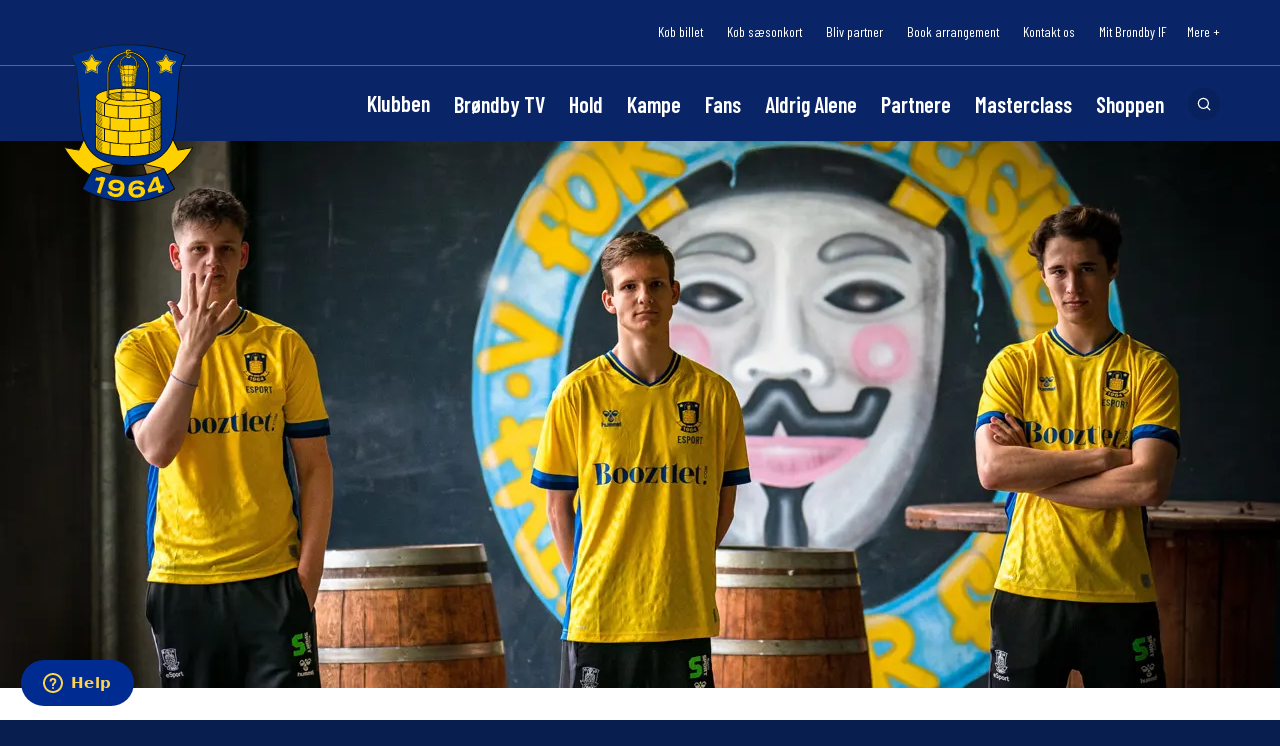

--- FILE ---
content_type: text/html; charset=utf-8
request_url: https://brondby.com/nyheder/esport/2023/maj/fifa-og-counter-strike-holdet-skal-spille-vigtige-turneringer-i-weekenden
body_size: 24695
content:
<!doctype html>
<html data-n-head-ssr lang="da" data-n-head="%7B%22lang%22:%7B%22ssr%22:%22da%22%7D%7D">
  <head >
    <meta data-n-head="ssr" charset="utf-8"><meta data-n-head="ssr" name="viewport" content="width=device-width, initial-scale=1"><meta data-n-head="ssr" data-hid="description" name="description" content=""><meta data-n-head="ssr" data-hid="og:title" property="og:title" content="FIFA- og Counter-Strike-holdet skal spille vigtige turneringer i weekenden"><meta data-n-head="ssr" data-hid="og:image" property="og:image" content="https://cde-bif-cms-prod.azureedge.net/media/yivpnvsz/microsoftteams-image-71-51.jpg?width=1200"><meta data-n-head="ssr" data-hid="twitter:card" name="twitter:card" content="summary_large_image"><meta data-n-head="ssr" data-hid="twitter:title" name="twitter:title" content="FIFA- og Counter-Strike-holdet skal spille vigtige turneringer i weekenden"><meta data-n-head="ssr" data-hid="twitter:image" name="twitter:image" content="https://cde-bif-cms-prod.azureedge.net/media/yivpnvsz/microsoftteams-image-71-51.jpg?width=1200"><title>FIFA- og Counter-Strike-holdet skal spille vigtige turneringer i weekenden</title><link data-n-head="ssr" rel="icon" type="image/x-icon" href="/favicon.ico"><link data-n-head="ssr" data-hid="gf-prefetch" rel="dns-prefetch" href="https://fonts.gstatic.com/"><link data-n-head="ssr" data-hid="gf-preconnect" rel="preconnect" href="https://fonts.gstatic.com/" crossorigin=""><link data-n-head="ssr" data-hid="gf-preload" rel="preload" as="style" href="https://fonts.googleapis.com/css2?family=Inter:wght@100;200;300;400;500;600;700;800;900&amp;display=swap"><script data-n-head="ssr" src="https://policy.app.cookieinformation.com/uc.js" data-culture="DA" id="CookieConsent"></script><script data-n-head="ssr" src="https://static.zdassets.com/ekr/snippet.js?key=a45697cd-1f28-4a55-a4b1-b020e0a624ad" id="ze-snippet"></script><script data-n-head="ssr" src="https://cdn-eu.usefathom.com/script.js" data-site="WGLJRKCQ" defer></script><script data-n-head="ssr" data-hid="gtm-script">if(!window._gtm_init){window._gtm_init=1;(function(w,n,d,m,e,p){w[d]=(w[d]==1||n[d]=='yes'||n[d]==1||n[m]==1||(w[e]&&w[e][p]&&w[e][p]()))?1:0})(window,navigator,'doNotTrack','msDoNotTrack','external','msTrackingProtectionEnabled');(function(w,d,s,l,x,y){w[x]={};w._gtm_inject=function(i){if(w.doNotTrack||w[x][i])return;w[x][i]=1;w[l]=w[l]||[];w[l].push({'gtm.start':new Date().getTime(),event:'gtm.js'});var f=d.getElementsByTagName(s)[0],j=d.createElement(s);j.async=true;j.src='https://www.googletagmanager.com/gtm.js?id='+i;f.parentNode.insertBefore(j,f);};w[y]('GTM-K2HPT44')})(window,document,'script','dataLayer','_gtm_ids','_gtm_inject')}</script><script data-n-head="ssr" data-hid="gf-script">(function(){var l=document.createElement('link');l.rel="stylesheet";l.href="https://fonts.googleapis.com/css2?family=Inter:wght@100;200;300;400;500;600;700;800;900&display=swap";document.querySelector("head").appendChild(l);})();</script><noscript data-n-head="ssr" data-hid="gf-noscript"><link rel="stylesheet" href="https://fonts.googleapis.com/css2?family=Inter:wght@100;200;300;400;500;600;700;800;900&display=swap"></noscript><link rel="preload" href="/_nuxt/03b6467.js" as="script"><link rel="preload" href="/_nuxt/59f022a.js" as="script"><link rel="preload" href="/_nuxt/36e8057.js" as="script"><link rel="preload" href="/_nuxt/1da1e71.js" as="script"><link rel="preload" href="/_nuxt/463affe.js" as="script"><link rel="preload" href="/_nuxt/db47087.js" as="script"><link rel="preload" href="/_nuxt/dfe3c5b.js" as="script"><style data-vue-ssr-id="d706d280:0 79f81939:0 b3e84c48:0 273ec036:0 78c0c9cc:0 113c08c0:0 32d1ff52:0 9b228fc6:0 84a73208:0 04dc6918:0">:root{--color-a-rgb:76,76,76;--color-b-rgb:204,204,204;--color-c-rgb:67,67,67;--color-d-rgb:255,255,255;--color-primary:var(--color-a-rgb);--color-secondary:var(--color-b-rgb);--color-tertiary:var(--color-c-rgb);--color-alpha:var(--color-light-rgb);--color-beta:var(--color-dark-rgb);--color-b:var(--color-b-rgb);--color-c:var(--color-c-rgb);--color-d:var(--color-d-rgb);--color-light:var(--color-light-rgb);--color-dark:var(--color-dark-rgb);--font-size-4xl:5.625rem;--font-size-3xl:3.75rem;--font-size-2xl:2.625rem;--font-size-xl:2rem;--font-size-lg:1.5rem;--font-size-md:1.375rem;--font-size-base:1.125rem;--font-size-sm:0.875rem;--font-size-xs:0.75rem;--font-lineheight-2xl:1.5em;--font-lineheight-xl:1.3em;--font-lineheight-lg:1.2em;--font-lineheight-md:1.1em;--rounded-corners-generic:1rem;--menu-primary-height:4.6875rem;--menu-secondary-height:4.0625rem;--menu-tertiary-height:2.875rem;--header-height-sm:3.1875rem;--header-height-lg:11.6875rem;--logo-width-sm:3.764rem;--logo-width-md:8.5rem;--player-width-sm:18.2rem;--player-width-lg:33.2rem;--player-hero-logo-width-sm:18.75rem;--player-hero-logo-width-lg:22rem;--site-max-width:2000px;--card-xs:8rem;--card-sm:16rem;--card-md:24rem;--card-lg:33rem;--hero-sm:33rem;--hero-lg:76vh;--breaker-sm:16.25rem;--breaker-md:21.875rem;--breaker-lg:31.25rem;--gallery-sm:11.5625rem;--gallery-lg:20.25rem;--player-hero-sm:20.3125rem;--player-hero-lg:32.5625rem}.theme-primary{--color-primary:var(--color-a-rgb);--color-secondary:var(--color-b-rgb);--color-tertiary:var(--color-c-rgb);--color-alpha:var(--color-light);--color-beta:var(--color-dark)}.theme-secondary{--color-primary:var(--color-a-rgb);--color-secondary:var(--color-b-rgb);--color-tertiary:var(--color-light);--color-alpha:var(--color-dark);--color-beta:var(--color-light)}@font-face{font-display:swap;font-family:"Barlow Condensed";font-style:normal;font-weight:700;src:url(/_nuxt/fonts/BarlowCondensed-Bold.ffcb94d.woff2) format("woff2"),url(/_nuxt/fonts/BarlowCondensed-Bold.890d71d.woff) format("woff"),url(/_nuxt/fonts/BarlowCondensed-Bold.75c746e.ttf) format("truetype")}@font-face{font-display:swap;font-family:"Barlow Condensed";font-style:normal;font-weight:600;src:url(/_nuxt/fonts/BarlowCondensed-SemiBold.60e3419.woff2) format("woff2"),url(/_nuxt/fonts/BarlowCondensed-SemiBold.8bd0130.woff) format("woff"),url(/_nuxt/fonts/BarlowCondensed-SemiBold.e45a1f6.ttf) format("truetype")}@font-face{font-display:swap;font-family:"Barlow Condensed";font-style:normal;font-weight:500;src:url(/_nuxt/fonts/BarlowCondensed-Medium.64c917d.woff2) format("woff2"),url(/_nuxt/fonts/BarlowCondensed-Medium.9a0d45c.woff) format("woff"),url(/_nuxt/fonts/BarlowCondensed-Medium.b82849c.ttf) format("truetype")}@font-face{font-display:swap;font-family:"Barlow Condensed";font-style:normal;font-weight:400;src:url(/_nuxt/fonts/BarlowCondensed-Regular.891e3cb.woff2) format("woff2"),url(/_nuxt/fonts/BarlowCondensed-Regular.1f2b249.woff) format("woff"),url(/_nuxt/fonts/BarlowCondensed-Regular.54c5347.ttf) format("truetype")}:root{--color-a-rgb:9,37,104;--color-b-rgb:244,212,84;--color-c-rgb:14,53,137;--color-d-rgb:8,30,79;--color-light-rgb:255,255,255;--color-dark-rgb:0,0,0;--rounded-corners-generic:0.3rem;--tw-shadow-color:0,0,0;--card-md:18rem}.text-shadow{text-shadow:0 1px 3px #000}.wysiwyg{font-family:Inter,sans-serif}.article .block-space{margin-top:1.75rem}.article .quoteblock{margin-bottom:3rem;margin-top:3rem;text-align:center}@tailwind base;@tailwind components;@tailwind utilities;

/*! tailwindcss v3.4.1 | MIT License | https://tailwindcss.com*/*,:after,:before{border:0 solid #e5e7eb;box-sizing:border-box}:after,:before{--tw-content:""}:host,html{line-height:1.5;-webkit-text-size-adjust:100%;font-family:Barlow Condensed,Inter,sans-serif;font-feature-settings:normal;font-variation-settings:normal;-moz-tab-size:4;-o-tab-size:4;tab-size:4;-webkit-tap-highlight-color:transparent}body{line-height:inherit;margin:0}hr{border-top-width:1px;color:inherit;height:0}abbr:where([title]){text-decoration:underline;-webkit-text-decoration:underline dotted;text-decoration:underline dotted}h1,h2,h3,h4,h5,h6{font-size:inherit;font-weight:inherit}a{color:inherit;text-decoration:inherit}b,strong{font-weight:bolder}code,kbd,pre,samp{font-family:ui-monospace,SFMono-Regular,Menlo,Monaco,Consolas,"Liberation Mono","Courier New",monospace;font-feature-settings:normal;font-size:1em;font-variation-settings:normal}small{font-size:80%}sub,sup{font-size:75%;line-height:0;position:relative;vertical-align:baseline}sub{bottom:-.25em}sup{top:-.5em}table{border-collapse:collapse;border-color:inherit;text-indent:0}button,input,optgroup,select,textarea{color:inherit;font-family:inherit;font-feature-settings:inherit;font-size:100%;font-variation-settings:inherit;font-weight:inherit;line-height:inherit;margin:0;padding:0}button,select{text-transform:none}[type=button],[type=reset],[type=submit],button{-webkit-appearance:button;background-color:transparent;background-image:none}:-moz-focusring{outline:auto}:-moz-ui-invalid{box-shadow:none}progress{vertical-align:baseline}::-webkit-inner-spin-button,::-webkit-outer-spin-button{height:auto}[type=search]{-webkit-appearance:textfield;outline-offset:-2px}::-webkit-search-decoration{-webkit-appearance:none}::-webkit-file-upload-button{-webkit-appearance:button;font:inherit}summary{display:list-item}blockquote,dd,dl,figure,h1,h2,h3,h4,h5,h6,hr,p,pre{margin:0}fieldset{margin:0}fieldset,legend{padding:0}menu,ol,ul{list-style:none;margin:0;padding:0}dialog{padding:0}textarea{resize:vertical}input::-moz-placeholder,textarea::-moz-placeholder{color:#9ca3af;opacity:1}input::placeholder,textarea::placeholder{color:#9ca3af;opacity:1}[role=button],button{cursor:pointer}:disabled{cursor:default}audio,canvas,embed,iframe,img,object,svg,video{display:block;vertical-align:middle}img,video{height:auto;max-width:100%}[hidden]{display:none}[multiple],[type=date],[type=datetime-local],[type=email],[type=month],[type=number],[type=password],[type=search],[type=tel],[type=text],[type=time],[type=url],[type=week],select,textarea{-webkit-appearance:none;-moz-appearance:none;appearance:none;background-color:#fff;border-color:#6b7280;border-radius:0;border-width:1px;font-size:1rem;line-height:1.5rem;padding:.5rem .75rem;--tw-shadow:0 0 transparent}[multiple]:focus,[type=date]:focus,[type=datetime-local]:focus,[type=email]:focus,[type=month]:focus,[type=number]:focus,[type=password]:focus,[type=search]:focus,[type=tel]:focus,[type=text]:focus,[type=time]:focus,[type=url]:focus,[type=week]:focus,select:focus,textarea:focus{outline:2px solid transparent;outline-offset:2px;--tw-ring-inset:var(--tw-empty,/*!*/ /*!*/);--tw-ring-offset-width:0px;--tw-ring-offset-color:#fff;--tw-ring-color:#2563eb;--tw-ring-offset-shadow:var(--tw-ring-inset) 0 0 0 var(--tw-ring-offset-width) var(--tw-ring-offset-color);--tw-ring-shadow:var(--tw-ring-inset) 0 0 0 calc(1px + var(--tw-ring-offset-width)) var(--tw-ring-color);border-color:#2563eb;box-shadow:/*!*/ /*!*/ 0 0 0 0 #fff,/*!*/ /*!*/ 0 0 0 1px #2563eb,var(--tw-shadow);box-shadow:var(--tw-ring-offset-shadow),var(--tw-ring-shadow),var(--tw-shadow)}input::-moz-placeholder,textarea::-moz-placeholder{color:#6b7280;opacity:1}input::placeholder,textarea::placeholder{color:#6b7280;opacity:1}::-webkit-datetime-edit-fields-wrapper{padding:0}::-webkit-date-and-time-value{min-height:1.5em}select{background-image:url("data:image/svg+xml;charset=utf-8,%3Csvg xmlns='http://www.w3.org/2000/svg' fill='none' viewBox='0 0 20 20'%3E%3Cpath stroke='%236b7280' stroke-linecap='round' stroke-linejoin='round' stroke-width='1.5' d='m6 8 4 4 4-4'/%3E%3C/svg%3E");background-position:right .5rem center;background-repeat:no-repeat;background-size:1.5em 1.5em;padding-right:2.5rem;-webkit-print-color-adjust:exact;color-adjust:exact}[multiple]{background-image:none;background-position:0 0;background-repeat:repeat;background-size:auto auto;background-size:initial;padding-right:.75rem;-webkit-print-color-adjust:initial;color-adjust:initial}[type=checkbox],[type=radio]{-webkit-appearance:none;-moz-appearance:none;appearance:none;padding:0;-webkit-print-color-adjust:exact;color-adjust:exact;background-color:#fff;background-origin:border-box;border-color:#6b7280;border-width:1px;color:#2563eb;display:inline-block;flex-shrink:0;height:1rem;-webkit-user-select:none;-moz-user-select:none;user-select:none;vertical-align:middle;width:1rem;--tw-shadow:0 0 transparent}[type=checkbox]{border-radius:0}[type=radio]{border-radius:100%}[type=checkbox]:focus,[type=radio]:focus{outline:2px solid transparent;outline-offset:2px;--tw-ring-inset:var(--tw-empty,/*!*/ /*!*/);--tw-ring-offset-width:2px;--tw-ring-offset-color:#fff;--tw-ring-color:#2563eb;--tw-ring-offset-shadow:var(--tw-ring-inset) 0 0 0 var(--tw-ring-offset-width) var(--tw-ring-offset-color);--tw-ring-shadow:var(--tw-ring-inset) 0 0 0 calc(2px + var(--tw-ring-offset-width)) var(--tw-ring-color);box-shadow:/*!*/ /*!*/ 0 0 0 2px #fff,/*!*/ /*!*/ 0 0 0 4px #2563eb,var(--tw-shadow);box-shadow:var(--tw-ring-offset-shadow),var(--tw-ring-shadow),var(--tw-shadow)}[type=checkbox]:checked,[type=radio]:checked{background-color:currentColor;background-position:50%;background-repeat:no-repeat;background-size:100% 100%;border-color:transparent}[type=checkbox]:checked{background-image:url("data:image/svg+xml;charset=utf-8,%3Csvg xmlns='http://www.w3.org/2000/svg' fill='%23fff' viewBox='0 0 16 16'%3E%3Cpath d='M12.207 4.793a1 1 0 0 1 0 1.414l-5 5a1 1 0 0 1-1.414 0l-2-2a1 1 0 0 1 1.414-1.414L6.5 9.086l4.293-4.293a1 1 0 0 1 1.414 0'/%3E%3C/svg%3E")}[type=radio]:checked{background-image:url("data:image/svg+xml;charset=utf-8,%3Csvg xmlns='http://www.w3.org/2000/svg' fill='%23fff' viewBox='0 0 16 16'%3E%3Ccircle cx='8' cy='8' r='3'/%3E%3C/svg%3E")}[type=checkbox]:checked:focus,[type=checkbox]:checked:hover,[type=radio]:checked:focus,[type=radio]:checked:hover{background-color:currentColor;border-color:transparent}[type=checkbox]:indeterminate{background-color:currentColor;background-image:url("data:image/svg+xml;charset=utf-8,%3Csvg xmlns='http://www.w3.org/2000/svg' fill='none' viewBox='0 0 16 16'%3E%3Cpath stroke='%23fff' stroke-linecap='round' stroke-linejoin='round' stroke-width='2' d='M4 8h8'/%3E%3C/svg%3E");background-position:50%;background-repeat:no-repeat;background-size:100% 100%;border-color:transparent}[type=checkbox]:indeterminate:focus,[type=checkbox]:indeterminate:hover{background-color:currentColor;border-color:transparent}[type=file]{background:transparent none repeat 0 0/auto auto padding-box border-box scroll;background:initial;border-color:inherit;border-radius:0;border-width:0;font-size:inherit;line-height:inherit;padding:0}[type=file]:focus{outline:1px auto -webkit-focus-ring-color}body{--tw-bg-opacity:1;background-color:#081e4f;background-color:rgba(var(--color-d),var(--tw-bg-opacity));font-size:1.125rem;font-size:var(--font-size-base);-webkit-font-smoothing:antialiased;-moz-osx-font-smoothing:grayscale}body,p{font-weight:400}p{font-size:14px;line-height:1.5em;line-height:var(--font-lineheight-2xl)}@media (min-width:768px){p{font-size:18px}}main{min-height:100vh}hr{border-color:hsla(0,0%,100%,.3);border-color:rgba(var(--color-alpha),var(--tw-border-opacity));--tw-border-opacity:0.3}.wysiwyg p{margin-bottom:1rem;margin-top:1rem}.wysiwyg a{font-weight:700;text-decoration-line:underline}.wysiwyg a:hover{text-decoration-line:none}.wysiwyg h1{font-size:1.875rem;font-weight:600;line-height:1.2em;line-height:var(--font-lineheight-lg);margin-bottom:1rem;margin-top:2rem}@media (min-width:1024px){.wysiwyg h1{font-size:3.75rem}}.wysiwyg h2{font-size:1.625rem;font-weight:600;line-height:1.2em;line-height:var(--font-lineheight-lg);margin-bottom:1rem;margin-top:2rem}@media (min-width:768px){.wysiwyg h2{font-size:2.625rem}}.wysiwyg h3{font-size:1.5rem;font-weight:600;line-height:1.1em;line-height:var(--font-lineheight-md);margin-bottom:1rem;margin-top:2rem}@media (min-width:768px){.wysiwyg h3{font-size:2rem}}.wysiwyg h4{font-size:1.25rem;font-weight:600;line-height:1.2em;line-height:var(--font-lineheight-lg);margin-bottom:1rem;margin-top:2rem}@media (min-width:1024px){.wysiwyg h4{font-size:1.5rem}}.wysiwyg ol,.wysiwyg ul{margin-bottom:.75rem;margin-left:.75rem;margin-top:.75rem}.wysiwyg li{font-size:14px;font-weight:400;line-height:1.5em;line-height:var(--font-lineheight-2xl);margin-bottom:.5rem;margin-top:.5rem;padding-left:1rem;position:relative}@media (min-width:768px){.wysiwyg li{font-size:18px;padding-left:1.5rem}}.wysiwyg ol>li:before{content:counter(list-item,decimal) ".";content:counter(list-item,var(--list-counter-style,decimal)) ".";font-weight:600;left:0;position:absolute;top:0}.wysiwyg ul>li:before{content:"•";left:0;position:absolute;top:0}*,:after,:before{--tw-border-spacing-x:0;--tw-border-spacing-y:0;--tw-translate-x:0;--tw-translate-y:0;--tw-rotate:0;--tw-skew-x:0;--tw-skew-y:0;--tw-scale-x:1;--tw-scale-y:1;--tw-pan-x: ;--tw-pan-y: ;--tw-pinch-zoom: ;--tw-scroll-snap-strictness:proximity;--tw-gradient-from-position: ;--tw-gradient-via-position: ;--tw-gradient-to-position: ;--tw-ordinal: ;--tw-slashed-zero: ;--tw-numeric-figure: ;--tw-numeric-spacing: ;--tw-numeric-fraction: ;--tw-ring-inset: ;--tw-ring-offset-width:0px;--tw-ring-offset-color:#fff;--tw-ring-color:rgba(59,130,246,.5);--tw-ring-offset-shadow:0 0 transparent;--tw-ring-shadow:0 0 transparent;--tw-shadow:0 0 transparent;--tw-shadow-colored:0 0 transparent;--tw-blur: ;--tw-brightness: ;--tw-contrast: ;--tw-grayscale: ;--tw-hue-rotate: ;--tw-invert: ;--tw-saturate: ;--tw-sepia: ;--tw-drop-shadow: ;--tw-backdrop-blur: ;--tw-backdrop-brightness: ;--tw-backdrop-contrast: ;--tw-backdrop-grayscale: ;--tw-backdrop-hue-rotate: ;--tw-backdrop-invert: ;--tw-backdrop-opacity: ;--tw-backdrop-saturate: ;--tw-backdrop-sepia: }::backdrop{--tw-border-spacing-x:0;--tw-border-spacing-y:0;--tw-translate-x:0;--tw-translate-y:0;--tw-rotate:0;--tw-skew-x:0;--tw-skew-y:0;--tw-scale-x:1;--tw-scale-y:1;--tw-pan-x: ;--tw-pan-y: ;--tw-pinch-zoom: ;--tw-scroll-snap-strictness:proximity;--tw-gradient-from-position: ;--tw-gradient-via-position: ;--tw-gradient-to-position: ;--tw-ordinal: ;--tw-slashed-zero: ;--tw-numeric-figure: ;--tw-numeric-spacing: ;--tw-numeric-fraction: ;--tw-ring-inset: ;--tw-ring-offset-width:0px;--tw-ring-offset-color:#fff;--tw-ring-color:rgba(59,130,246,.5);--tw-ring-offset-shadow:0 0 transparent;--tw-ring-shadow:0 0 transparent;--tw-shadow:0 0 transparent;--tw-shadow-colored:0 0 transparent;--tw-blur: ;--tw-brightness: ;--tw-contrast: ;--tw-grayscale: ;--tw-hue-rotate: ;--tw-invert: ;--tw-saturate: ;--tw-sepia: ;--tw-drop-shadow: ;--tw-backdrop-blur: ;--tw-backdrop-brightness: ;--tw-backdrop-contrast: ;--tw-backdrop-grayscale: ;--tw-backdrop-hue-rotate: ;--tw-backdrop-invert: ;--tw-backdrop-opacity: ;--tw-backdrop-saturate: ;--tw-backdrop-sepia: }.container{width:100%}@media (min-width:640px){.container{max-width:640px}}@media (min-width:768px){.container{max-width:768px}}@media (min-width:1024px){.container{max-width:1024px}}@media (min-width:1280px){.container{max-width:1280px}}@media (min-width:1536px){.container{max-width:1536px}}.typo-hero-lg{font-size:2.25rem;font-weight:900;line-height:1.1em;line-height:var(--font-lineheight-md);text-transform:uppercase}@media (min-width:1024px){.typo-hero-lg{font-size:5.625rem}}.typo-hero-sm{font-size:1.875rem;font-weight:900;line-height:1.1em;line-height:var(--font-lineheight-md);text-transform:uppercase}@media (min-width:768px){.typo-hero-sm{font-size:3.75rem}}.typo-hero-xs{font-size:1.625rem;font-weight:900;line-height:1.1em;line-height:var(--font-lineheight-md);text-transform:uppercase}@media (min-width:768px){.typo-hero-xs{font-size:2.625rem}}.typo-heading-lg{font-size:1.875rem;font-weight:600;line-height:1.2em;line-height:var(--font-lineheight-lg)}@media (min-width:1024px){.typo-heading-lg{font-size:3.75rem}}.typo-heading-md{font-size:1.625rem;font-weight:600;line-height:1.2em;line-height:var(--font-lineheight-lg)}@media (min-width:768px){.typo-heading-md{font-size:2.625rem}}.typo-heading-sm{font-size:1.5rem;font-weight:600;line-height:1.1em;line-height:var(--font-lineheight-md)}@media (min-width:768px){.typo-heading-sm{font-size:2rem}}.typo-heading-xs{font-size:1.25rem;font-weight:600;line-height:1.2em;line-height:var(--font-lineheight-lg)}@media (min-width:1024px){.typo-heading-xs{font-size:1.5rem}}.typo-body-heading{font-size:.875rem;font-weight:600;line-height:1.5em;line-height:var(--font-lineheight-2xl)}@media (min-width:768px){.typo-body-heading{font-size:1.125rem}}.typo-body-lg{font-size:1.25rem;font-weight:400;line-height:1.5em;line-height:var(--font-lineheight-2xl)}@media (min-width:768px){.typo-body-lg{font-size:1.5rem}}.typo-body{font-size:.875rem;font-weight:400;line-height:1.5em;line-height:var(--font-lineheight-2xl)}@media (min-width:768px){.typo-body{font-size:1.125rem}}.typo-quote{font-size:1.875rem;font-weight:700;line-height:1.1em;line-height:var(--font-lineheight-md);margin-left:auto;margin-right:auto;max-width:68.25rem;position:relative}@media (min-width:1024px){.typo-quote{font-size:3.75rem}}.typo-quote:before{content:"“";display:block;left:-.5em;position:absolute;top:0}.typo-quote:after{content:"”";left:-.15em;position:relative}.typo-quote-author{font-size:1.25rem;font-weight:600;line-height:1.2em;line-height:var(--font-lineheight-lg)}@media (min-width:1024px){.typo-quote-author{font-size:1.5rem}}.typo-quote-author:before{content:"—";display:inline-block;padding-right:1rem}.typo-label{font-size:.625rem;font-weight:700;text-transform:uppercase}@media (min-width:768px){.typo-label{font-size:.875rem}}.gutter{padding-left:20px;padding-right:20px}@media (min-width:768px){.gutter{padding-left:40px;padding-right:40px}}@media (min-width:1024px){.gutter{padding-left:60px;padding-right:60px}}@media (min-width:768px){.gutter-tablet{padding-left:40px;padding-right:40px}}@media (min-width:1024px){.gutter-tablet{padding-left:0;padding-right:0}}.block-space{margin-top:6rem}.block-space-wrapper{padding-bottom:1px}.button-primary{font-size:.625rem;font-weight:700;text-transform:uppercase}@media (min-width:768px){.button-primary{font-size:.875rem}}.button-primary{background-color:hsla(0,0%,100%,.1);background-color:rgba(var(--color-alpha),var(--tw-bg-opacity));border-radius:9999px;cursor:pointer;display:inline-block;--tw-bg-opacity:0.1;padding:.75rem 1.5rem}.round-btn-hover{transition-duration:.2s;transition-property:color,background-color,border-color,text-decoration-color,fill,stroke;transition-timing-function:cubic-bezier(.4,0,.2,1)}.round-btn-hover:hover{background-color:hsla(0,0%,100%,.2);background-color:rgba(var(--color-alpha),var(--tw-bg-opacity));--tw-bg-opacity:0.2}.line-light{border-color:hsla(0,0%,100%,.3);border-color:rgba(var(--color-light),var(--tw-border-opacity))}.line,.line-light{--tw-border-opacity:0.3}.line{border-color:hsla(0,0%,100%,.3);border-color:rgba(var(--color-alpha),var(--tw-border-opacity))}.icon{background-color:hsla(0,0%,100%,.1);background-color:rgba(var(--color-alpha),var(--tw-bg-opacity));border-radius:9999px;height:2.5rem;width:2.5rem;--tw-bg-opacity:0.1;padding:.5rem}.backface-hidden{backface-visibility:hidden}.link:after{background-image:url("data:image/svg+xml;charset=utf-8,%3Csvg xmlns='http://www.w3.org/2000/svg' viewBox='0 0 11.7 11.5'%3E%3Cpath fill='%23fff' d='m6 11.5 5.7-5.7L6 0 4.6 1.3l3.5 3.5H0v1.9h8.1l-3.5 3.5z'/%3E%3C/svg%3E");flex-shrink:0}.link-external:after,.link:after{content:"";display:inline-block;height:10px;margin-left:.5rem;transition-duration:.2s;transition-property:transform;transition-timing-function:cubic-bezier(.4,0,.2,1);width:10px}.link-external:after{background-image:url("data:image/svg+xml;charset=utf-8,%3Csvg xmlns='http://www.w3.org/2000/svg' viewBox='0 0 10 10'%3E%3Cpath fill='%23fff' d='m1.3 10 6.8-6.8v5.1H10V0H1.6v1.9h5.1L0 8.6z'/%3E%3C/svg%3E");transform:translate(var(--tw-translate-x),var(--tw-translate-y)) rotate(var(--tw-rotate)) skewX(var(--tw-skew-x)) skewY(var(--tw-skew-y)) scaleX(var(--tw-scale-x)) scaleY(var(--tw-scale-y))}.theme-secondary .link:after{background-image:url("data:image/svg+xml;charset=utf-8,%3Csvg xmlns='http://www.w3.org/2000/svg' viewBox='0 0 11.7 11.5'%3E%3Cpath d='m6 11.5 5.7-5.7L6 0 4.6 1.3l3.5 3.5H0v1.9h8.1l-3.5 3.5z'/%3E%3C/svg%3E")}.theme-secondary .footer .link:after{background-image:url("data:image/svg+xml;charset=utf-8,%3Csvg xmlns='http://www.w3.org/2000/svg' viewBox='0 0 11.7 11.5'%3E%3Cpath fill='%23fff' d='m6 11.5 5.7-5.7L6 0 4.6 1.3l3.5 3.5H0v1.9h8.1l-3.5 3.5z'/%3E%3C/svg%3E")}.link-external:hover:after,.link:hover:after{--tw-translate-x:0.25rem;transform:translate(.25rem,var(--tw-translate-y)) rotate(var(--tw-rotate)) skewX(var(--tw-skew-x)) skewY(var(--tw-skew-y)) scaleX(var(--tw-scale-x)) scaleY(var(--tw-scale-y));transform:translate(var(--tw-translate-x),var(--tw-translate-y)) rotate(var(--tw-rotate)) skewX(var(--tw-skew-x)) skewY(var(--tw-skew-y)) scaleX(var(--tw-scale-x)) scaleY(var(--tw-scale-y))}.sr-only{height:1px;margin:-1px;overflow:hidden;padding:0;position:absolute;width:1px;clip:rect(0,0,0,0);border-width:0;white-space:nowrap}.pointer-events-none{pointer-events:none}.pointer-events-auto{pointer-events:auto}.invisible{visibility:hidden}.static{position:static}.fixed{position:fixed}.absolute{position:absolute}.relative{position:relative}.inset-0{bottom:0;left:0;right:0;top:0}.-bottom-28{bottom:-7rem}.-bottom-5{bottom:-1.25rem}.-bottom-6{bottom:-1.5rem}.-bottom-9{bottom:-2.25rem}.-left-5{left:-1.25rem}.-right-12{right:-3rem}.-right-2{right:-.5rem}.-right-28{right:-7rem}.-right-5{right:-1.25rem}.-right-6{right:-1.5rem}.-top-px{top:-1px}.bottom-0{bottom:0}.bottom-4{bottom:1rem}.bottom-6{bottom:1.5rem}.left-0{left:0}.left-1\/2{left:50%}.left-4{left:1rem}.left-5{left:1.25rem}.left-\[1px\],.left-px{left:1px}.right-0{right:0}.right-3{right:.75rem}.right-4{right:1rem}.right-5{right:1.25rem}.right-8{right:2rem}.right-\[1px\]{right:1px}.top-0{top:0}.top-1\/2{top:50%}.top-10{top:2.5rem}.top-3{top:.75rem}.top-36{top:9rem}.top-8{top:2rem}.top-\[1px\]{top:1px}.top-\[30\%\]{top:30%}.top-\[35px\]{top:35px}.top-header-rest{top:11.6875rem;top:var(--header-height-lg)}.-z-10{z-index:-10}.z-0{z-index:0}.z-10{z-index:10}.z-100{z-index:100}.z-20{z-index:20}.z-200{z-index:200}.z-50{z-index:50}.z-\[200\]{z-index:200}.z-\[250\]{z-index:250}.order-first{order:-9999}.col-span-1{grid-column:span 1/span 1}.col-span-2{grid-column:span 2/span 2}.col-span-3{grid-column:span 3/span 3}.col-span-full{grid-column:1/-1}.row-span-2{grid-row:span 2/span 2}.row-span-6{grid-row:span 6/span 6}.row-start-2{grid-row-start:2}.m-0{margin:0}.mx-1{margin-left:.25rem;margin-right:.25rem}.mx-4{margin-left:1rem;margin-right:1rem}.mx-\[-40px\]{margin-left:-40px;margin-right:-40px}.mx-\[3px\]{margin-left:3px;margin-right:3px}.mx-auto{margin-left:auto;margin-right:auto}.my-0{margin-bottom:0;margin-top:0}.my-32{margin-bottom:8rem;margin-top:8rem}.-mb-12{margin-bottom:-3rem}.-mt-10{margin-top:-2.5rem}.-mt-14{margin-top:-3.5rem}.-mt-5{margin-top:-1.25rem}.mb-10{margin-bottom:2.5rem}.mb-12{margin-bottom:3rem}.mb-14{margin-bottom:3.5rem}.mb-16{margin-bottom:4rem}.mb-2{margin-bottom:.5rem}.mb-2\.5{margin-bottom:.625rem}.mb-20{margin-bottom:5rem}.mb-24{margin-bottom:6rem}.mb-3{margin-bottom:.75rem}.mb-3\.5{margin-bottom:.875rem}.mb-4{margin-bottom:1rem}.mb-5{margin-bottom:1.25rem}.mb-6{margin-bottom:1.5rem}.mb-8{margin-bottom:2rem}.mb-9{margin-bottom:2.25rem}.mb-\[10px\]{margin-bottom:10px}.mb-\[1px\]{margin-bottom:1px}.ml-2{margin-left:.5rem}.ml-3{margin-left:.75rem}.ml-5{margin-left:1.25rem}.mr-0{margin-right:0}.mr-0\.5{margin-right:.125rem}.mr-1{margin-right:.25rem}.mr-2{margin-right:.5rem}.mr-3{margin-right:.75rem}.mr-4{margin-right:1rem}.mr-5{margin-right:1.25rem}.mt-0{margin-top:0}.mt-1{margin-top:.25rem}.mt-10{margin-top:2.5rem}.mt-11{margin-top:2.75rem}.mt-12{margin-top:3rem}.mt-2{margin-top:.5rem}.mt-20{margin-top:5rem}.mt-3{margin-top:.75rem}.mt-4{margin-top:1rem}.mt-5{margin-top:1.25rem}.mt-6{margin-top:1.5rem}.mt-7{margin-top:1.75rem}.mt-8{margin-top:2rem}.mt-9{margin-top:2.25rem}.mt-\[-2px\]{margin-top:-2px}.mt-\[30px\]{margin-top:30px}.mt-\[5px\]{margin-top:5px}.block{display:block}.inline-block{display:inline-block}.flex{display:flex}.inline-flex{display:inline-flex}.grid{display:grid}.hidden{display:none}.\!h-14{height:3.5rem!important}.\!h-40{height:10rem!important}.\!h-8{height:2rem!important}.h-0{height:0}.h-10{height:2.5rem}.h-11{height:2.75rem}.h-12{height:3rem}.h-16{height:4rem}.h-24{height:6rem}.h-32{height:8rem}.h-4{height:1rem}.h-40{height:10rem}.h-5{height:1.25rem}.h-6{height:1.5rem}.h-60{height:15rem}.h-8{height:2rem}.h-9{height:2.25rem}.h-\[21px\]{height:21px}.h-\[22px\]{height:22px}.h-\[27px\]{height:27px}.h-\[30px\]{height:30px}.h-\[32px\]{height:32px}.h-\[5px\]{height:5px}.h-\[6\.8rem\]{height:6.8rem}.h-\[6rem\]{height:6rem}.h-\[71px\]{height:71px}.h-\[74px\]{height:74px}.h-\[75\%\]{height:75%}.h-\[80vh\]{height:80vh}.h-\[calc\(100vh-350px\)\]{height:calc(100vh - 350px)}.h-auto{height:auto}.h-breaker-sm{height:16.25rem;height:var(--breaker-sm)}.h-card-lg{height:33rem;height:var(--card-lg)}.h-card-md{height:18rem;height:var(--card-md)}.h-full{height:100%}.h-header-lg{height:11.6875rem;height:var(--header-height-lg)}.h-header-rest{height:calc(100% - 11.6875rem);height:calc(100% - var(--header-height-lg))}.h-header-sm{height:3.1875rem;height:var(--header-height-sm)}.h-hero-sm{height:33rem;height:var(--hero-sm)}.h-md{height:50vh}.h-menu-primary{height:4.6875rem;height:var(--menu-primary-height)}.h-menu-secondary{height:4.0625rem;height:var(--menu-secondary-height)}.h-menu-tertiary{height:2.875rem;height:var(--menu-tertiary-height)}.h-player-hero-sm{height:20.3125rem;height:var(--player-hero-sm)}.h-px{height:1px}.h-screen{height:100vh}.max-h-52{max-height:13rem}.max-h-72{max-height:18rem}.max-h-full{max-height:100%}.max-h-gallery-image{max-height:calc(100% - 10rem)}.min-h-0{min-height:0}.min-h-112{min-height:28rem}.min-h-72{min-height:18rem}.min-h-\[375px\]{min-height:375px}.min-h-\[387px\]{min-height:387px}.min-h-\[71px\]{min-height:71px}.min-h-card-lg{min-height:33rem;min-height:var(--card-lg)}.min-h-card-md{min-height:18rem;min-height:var(--card-md)}.min-h-screen{min-height:100vh}.w-1\/4{width:25%}.w-10{width:2.5rem}.w-11\/12{width:91.666667%}.w-12{width:3rem}.w-14{width:3.5rem}.w-16{width:4rem}.w-2{width:.5rem}.w-24{width:6rem}.w-28{width:7rem}.w-3{width:.75rem}.w-4{width:1rem}.w-44{width:11rem}.w-48{width:12rem}.w-5{width:1.25rem}.w-52{width:13rem}.w-6{width:1.5rem}.w-60{width:15rem}.w-64{width:16rem}.w-8{width:2rem}.w-9{width:2.25rem}.w-96{width:24rem}.w-\[104px\]{width:104px}.w-\[22px\]{width:22px}.w-\[260px\]{width:260px}.w-\[30px\]{width:30px}.w-\[45\%\]{width:45%}.w-\[50\%\]{width:50%}.w-\[7px\]{width:7px}.w-\[88\%\]{width:88%}.w-\[96\%\]{width:96%}.w-auto{width:auto}.w-full{width:100%}.w-hero-logo-sm{width:18.75rem;width:var(--player-hero-logo-width-sm)}.w-logo-sm{width:3.764rem;width:var(--logo-width-sm)}.w-player-sm{width:18.2rem;width:var(--player-width-sm)}.min-w-\[32px\]{min-width:32px}.max-w-2xl{max-width:42rem}.max-w-\[11rem\]{max-width:11rem}.max-w-\[1560px\]{max-width:1560px}.max-w-\[800px\]{max-width:800px}.max-w-\[920px\]{max-width:920px}.max-w-\[970px\]{max-width:970px}.max-w-hero-description{max-width:34.375rem}.max-w-hero-header{max-width:57.125rem}.max-w-lg{max-width:32rem}.max-w-md{max-width:28rem}.max-w-none{max-width:none}.max-w-quote{max-width:68.25rem}.max-w-site{max-width:2000px;max-width:var(--site-max-width)}.max-w-xl{max-width:36rem}.flex-1{flex:1 1 0%}.flex-auto{flex:1 1 auto}.flex-initial{flex:0 1 auto}.flex-none{flex:none}.flex-shrink{flex-shrink:1}.flex-shrink-0{flex-shrink:0}.flex-grow,.grow{flex-grow:1}.origin-top{transform-origin:top}.origin-top-left{transform-origin:top left}.origin-top-right{transform-origin:top right}.-translate-x-1\/2{--tw-translate-x:-50%;transform:translate(-50%,var(--tw-translate-y)) rotate(var(--tw-rotate)) skewX(var(--tw-skew-x)) skewY(var(--tw-skew-y)) scaleX(var(--tw-scale-x)) scaleY(var(--tw-scale-y));transform:translate(var(--tw-translate-x),var(--tw-translate-y)) rotate(var(--tw-rotate)) skewX(var(--tw-skew-x)) skewY(var(--tw-skew-y)) scaleX(var(--tw-scale-x)) scaleY(var(--tw-scale-y))}.-translate-y-1\/2{--tw-translate-y:-50%;transform:translate(var(--tw-translate-x),-50%) rotate(var(--tw-rotate)) skewX(var(--tw-skew-x)) skewY(var(--tw-skew-y)) scaleX(var(--tw-scale-x)) scaleY(var(--tw-scale-y));transform:translate(var(--tw-translate-x),var(--tw-translate-y)) rotate(var(--tw-rotate)) skewX(var(--tw-skew-x)) skewY(var(--tw-skew-y)) scaleX(var(--tw-scale-x)) scaleY(var(--tw-scale-y))}.-translate-y-full{--tw-translate-y:-100%;transform:translate(var(--tw-translate-x),-100%) rotate(var(--tw-rotate)) skewX(var(--tw-skew-x)) skewY(var(--tw-skew-y)) scaleX(var(--tw-scale-x)) scaleY(var(--tw-scale-y));transform:translate(var(--tw-translate-x),var(--tw-translate-y)) rotate(var(--tw-rotate)) skewX(var(--tw-skew-x)) skewY(var(--tw-skew-y)) scaleX(var(--tw-scale-x)) scaleY(var(--tw-scale-y))}.translate-y-0{--tw-translate-y:0px;transform:translate(var(--tw-translate-x)) rotate(var(--tw-rotate)) skewX(var(--tw-skew-x)) skewY(var(--tw-skew-y)) scaleX(var(--tw-scale-x)) scaleY(var(--tw-scale-y));transform:translate(var(--tw-translate-x),var(--tw-translate-y)) rotate(var(--tw-rotate)) skewX(var(--tw-skew-x)) skewY(var(--tw-skew-y)) scaleX(var(--tw-scale-x)) scaleY(var(--tw-scale-y))}.translate-y-\[10px\]{--tw-translate-y:10px;transform:translate(var(--tw-translate-x),10px) rotate(var(--tw-rotate)) skewX(var(--tw-skew-x)) skewY(var(--tw-skew-y)) scaleX(var(--tw-scale-x)) scaleY(var(--tw-scale-y));transform:translate(var(--tw-translate-x),var(--tw-translate-y)) rotate(var(--tw-rotate)) skewX(var(--tw-skew-x)) skewY(var(--tw-skew-y)) scaleX(var(--tw-scale-x)) scaleY(var(--tw-scale-y))}.translate-y-\[46px\]{--tw-translate-y:46px;transform:translate(var(--tw-translate-x),46px) rotate(var(--tw-rotate)) skewX(var(--tw-skew-x)) skewY(var(--tw-skew-y)) scaleX(var(--tw-scale-x)) scaleY(var(--tw-scale-y));transform:translate(var(--tw-translate-x),var(--tw-translate-y)) rotate(var(--tw-rotate)) skewX(var(--tw-skew-x)) skewY(var(--tw-skew-y)) scaleX(var(--tw-scale-x)) scaleY(var(--tw-scale-y))}.-rotate-45{--tw-rotate:-45deg;transform:translate(var(--tw-translate-x),var(--tw-translate-y)) rotate(-45deg) skewX(var(--tw-skew-x)) skewY(var(--tw-skew-y)) scaleX(var(--tw-scale-x)) scaleY(var(--tw-scale-y));transform:translate(var(--tw-translate-x),var(--tw-translate-y)) rotate(var(--tw-rotate)) skewX(var(--tw-skew-x)) skewY(var(--tw-skew-y)) scaleX(var(--tw-scale-x)) scaleY(var(--tw-scale-y))}.rotate-180{--tw-rotate:180deg;transform:translate(var(--tw-translate-x),var(--tw-translate-y)) rotate(180deg) skewX(var(--tw-skew-x)) skewY(var(--tw-skew-y)) scaleX(var(--tw-scale-x)) scaleY(var(--tw-scale-y));transform:translate(var(--tw-translate-x),var(--tw-translate-y)) rotate(var(--tw-rotate)) skewX(var(--tw-skew-x)) skewY(var(--tw-skew-y)) scaleX(var(--tw-scale-x)) scaleY(var(--tw-scale-y))}.rotate-45{--tw-rotate:45deg;transform:translate(var(--tw-translate-x),var(--tw-translate-y)) rotate(45deg) skewX(var(--tw-skew-x)) skewY(var(--tw-skew-y)) scaleX(var(--tw-scale-x)) scaleY(var(--tw-scale-y));transform:translate(var(--tw-translate-x),var(--tw-translate-y)) rotate(var(--tw-rotate)) skewX(var(--tw-skew-x)) skewY(var(--tw-skew-y)) scaleX(var(--tw-scale-x)) scaleY(var(--tw-scale-y))}.rotate-\[-35deg\]{--tw-rotate:-35deg;transform:translate(var(--tw-translate-x),var(--tw-translate-y)) rotate(-35deg) skewX(var(--tw-skew-x)) skewY(var(--tw-skew-y)) scaleX(var(--tw-scale-x)) scaleY(var(--tw-scale-y));transform:translate(var(--tw-translate-x),var(--tw-translate-y)) rotate(var(--tw-rotate)) skewX(var(--tw-skew-x)) skewY(var(--tw-skew-y)) scaleX(var(--tw-scale-x)) scaleY(var(--tw-scale-y))}.scale-35{--tw-scale-x:.35;--tw-scale-y:.35;transform:translate(var(--tw-translate-x),var(--tw-translate-y)) rotate(var(--tw-rotate)) skewX(var(--tw-skew-x)) skewY(var(--tw-skew-y)) scaleX(.35) scaleY(.35);transform:translate(var(--tw-translate-x),var(--tw-translate-y)) rotate(var(--tw-rotate)) skewX(var(--tw-skew-x)) skewY(var(--tw-skew-y)) scaleX(var(--tw-scale-x)) scaleY(var(--tw-scale-y))}.scale-50{--tw-scale-x:.5;--tw-scale-y:.5;transform:translate(var(--tw-translate-x),var(--tw-translate-y)) rotate(var(--tw-rotate)) skewX(var(--tw-skew-x)) skewY(var(--tw-skew-y)) scaleX(.5) scaleY(.5);transform:translate(var(--tw-translate-x),var(--tw-translate-y)) rotate(var(--tw-rotate)) skewX(var(--tw-skew-x)) skewY(var(--tw-skew-y)) scaleX(var(--tw-scale-x)) scaleY(var(--tw-scale-y))}.scale-\[0\.99\]{--tw-scale-x:0.99;--tw-scale-y:0.99;transform:translate(var(--tw-translate-x),var(--tw-translate-y)) rotate(var(--tw-rotate)) skewX(var(--tw-skew-x)) skewY(var(--tw-skew-y)) scaleX(.99) scaleY(.99)}.scale-\[0\.99\],.transform{transform:translate(var(--tw-translate-x),var(--tw-translate-y)) rotate(var(--tw-rotate)) skewX(var(--tw-skew-x)) skewY(var(--tw-skew-y)) scaleX(var(--tw-scale-x)) scaleY(var(--tw-scale-y))}.transform-gpu{transform:translate3d(var(--tw-translate-x),var(--tw-translate-y),0) rotate(var(--tw-rotate)) skewX(var(--tw-skew-x)) skewY(var(--tw-skew-y)) scaleX(var(--tw-scale-x)) scaleY(var(--tw-scale-y))}@keyframes pulse{50%{opacity:.5}}.animate-pulse{animation:pulse 2s cubic-bezier(.4,0,.6,1) infinite}.cursor-pointer{cursor:pointer}.select-none{-webkit-user-select:none;-moz-user-select:none;user-select:none}.resize{resize:both}.list-none{list-style-type:none}.grid-flow-col{grid-auto-flow:column}.grid-cols-1{grid-template-columns:repeat(1,minmax(0,1fr))}.grid-cols-2{grid-template-columns:repeat(2,minmax(0,1fr))}.grid-cols-3{grid-template-columns:repeat(3,minmax(0,1fr))}.grid-cols-4{grid-template-columns:repeat(4,minmax(0,1fr))}.grid-cols-6{grid-template-columns:repeat(6,minmax(0,1fr))}.grid-cols-card,.grid-cols-card-full-image{grid-template-columns:repeat(2,minmax(0,1fr))}.grid-rows-1{grid-template-rows:repeat(1,minmax(0,1fr))}.grid-rows-2{grid-template-rows:repeat(2,minmax(0,1fr))}.grid-rows-3{grid-template-rows:repeat(3,minmax(0,1fr))}.grid-rows-4{grid-template-rows:repeat(4,minmax(0,1fr))}.grid-rows-5{grid-template-rows:repeat(5,minmax(0,1fr))}.grid-rows-6{grid-template-rows:repeat(6,minmax(0,1fr))}.grid-rows-card{grid-template-rows:minmax(0,10rem) minmax(0,1fr)}.grid-rows-card-full-image{grid-template-rows:minmax(0,19.2rem) minmax(0,1fr)}.flex-row-reverse{flex-direction:row-reverse}.flex-col{flex-direction:column}.flex-col-reverse{flex-direction:column-reverse}.flex-wrap{flex-wrap:wrap}.content-center{align-content:center}.items-start{align-items:flex-start}.items-end{align-items:flex-end}.items-center{align-items:center}.items-baseline{align-items:baseline}.justify-start{justify-content:flex-start}.justify-end{justify-content:flex-end}.justify-center{justify-content:center}.justify-between{justify-content:space-between}.gap-2{gap:.5rem}.gap-20{gap:5rem}.gap-4{gap:1rem}.gap-6{gap:1.5rem}.gap-\[25px\]{gap:25px}.gap-y-4{row-gap:1rem}.space-x-0>:not([hidden])~:not([hidden]){--tw-space-x-reverse:0;margin-left:0;margin-left:calc(0px*(1 - var(--tw-space-x-reverse)));margin-right:0;margin-right:calc(0px*var(--tw-space-x-reverse))}.space-x-1>:not([hidden])~:not([hidden]){--tw-space-x-reverse:0;margin-left:.25rem;margin-left:calc(.25rem*(1 - var(--tw-space-x-reverse)));margin-right:0;margin-right:calc(.25rem*var(--tw-space-x-reverse))}.space-x-2>:not([hidden])~:not([hidden]){--tw-space-x-reverse:0;margin-left:.5rem;margin-left:calc(.5rem*(1 - var(--tw-space-x-reverse)));margin-right:0;margin-right:calc(.5rem*var(--tw-space-x-reverse))}.space-x-3>:not([hidden])~:not([hidden]){--tw-space-x-reverse:0;margin-left:.75rem;margin-left:calc(.75rem*(1 - var(--tw-space-x-reverse)));margin-right:0;margin-right:calc(.75rem*var(--tw-space-x-reverse))}.space-x-4>:not([hidden])~:not([hidden]){--tw-space-x-reverse:0;margin-left:1rem;margin-left:calc(1rem*(1 - var(--tw-space-x-reverse)));margin-right:0;margin-right:calc(1rem*var(--tw-space-x-reverse))}.space-x-5>:not([hidden])~:not([hidden]){--tw-space-x-reverse:0;margin-left:1.25rem;margin-left:calc(1.25rem*(1 - var(--tw-space-x-reverse)));margin-right:0;margin-right:calc(1.25rem*var(--tw-space-x-reverse))}.space-x-6>:not([hidden])~:not([hidden]){--tw-space-x-reverse:0;margin-left:1.5rem;margin-left:calc(1.5rem*(1 - var(--tw-space-x-reverse)));margin-right:0;margin-right:calc(1.5rem*var(--tw-space-x-reverse))}.space-y-10>:not([hidden])~:not([hidden]){--tw-space-y-reverse:0;margin-bottom:0;margin-bottom:calc(2.5rem*var(--tw-space-y-reverse));margin-top:2.5rem;margin-top:calc(2.5rem*(1 - var(--tw-space-y-reverse)))}.space-y-2>:not([hidden])~:not([hidden]){--tw-space-y-reverse:0;margin-bottom:0;margin-bottom:calc(.5rem*var(--tw-space-y-reverse));margin-top:.5rem;margin-top:calc(.5rem*(1 - var(--tw-space-y-reverse)))}.space-y-3>:not([hidden])~:not([hidden]){--tw-space-y-reverse:0;margin-bottom:0;margin-bottom:calc(.75rem*var(--tw-space-y-reverse));margin-top:.75rem;margin-top:calc(.75rem*(1 - var(--tw-space-y-reverse)))}.space-y-4>:not([hidden])~:not([hidden]){--tw-space-y-reverse:0;margin-bottom:0;margin-bottom:calc(1rem*var(--tw-space-y-reverse));margin-top:1rem;margin-top:calc(1rem*(1 - var(--tw-space-y-reverse)))}.space-y-5>:not([hidden])~:not([hidden]){--tw-space-y-reverse:0;margin-bottom:0;margin-bottom:calc(1.25rem*var(--tw-space-y-reverse));margin-top:1.25rem;margin-top:calc(1.25rem*(1 - var(--tw-space-y-reverse)))}.space-y-7>:not([hidden])~:not([hidden]){--tw-space-y-reverse:0;margin-bottom:0;margin-bottom:calc(1.75rem*var(--tw-space-y-reverse));margin-top:1.75rem;margin-top:calc(1.75rem*(1 - var(--tw-space-y-reverse)))}.space-y-8>:not([hidden])~:not([hidden]){--tw-space-y-reverse:0;margin-bottom:0;margin-bottom:calc(2rem*var(--tw-space-y-reverse));margin-top:2rem;margin-top:calc(2rem*(1 - var(--tw-space-y-reverse)))}.divide-y>:not([hidden])~:not([hidden]){--tw-divide-y-reverse:0;border-bottom-width:0;border-bottom-width:calc(1px*var(--tw-divide-y-reverse));border-top-width:1px;border-top-width:calc(1px*(1 - var(--tw-divide-y-reverse)))}.divide-white>:not([hidden])~:not([hidden]){--tw-divide-opacity:1;border-color:#fff}@supports (color:rgb(0 0 0/0)){.divide-white>:not([hidden])~:not([hidden]){border-color:rgb(255 255 255/var(--tw-divide-opacity))}}.divide-opacity-30>:not([hidden])~:not([hidden]){--tw-divide-opacity:0.3}.self-start{align-self:flex-start}.self-center{align-self:center}.justify-self-end{justify-self:end}.overflow-hidden{overflow:hidden}.overflow-y-auto{overflow-y:auto}.overflow-x-hidden{overflow-x:hidden}.overflow-x-scroll{overflow-x:scroll}.overscroll-contain{overscroll-behavior:contain}.text-ellipsis{text-overflow:ellipsis}.whitespace-nowrap{white-space:nowrap}.whitespace-pre-line{white-space:pre-line}.whitespace-pre-wrap{white-space:pre-wrap}.break-words{word-wrap:break-word}.break-all{word-break:break-all}.\!rounded{border-radius:.25rem!important}.rounded{border-radius:.25rem}.rounded-2xl{border-radius:1rem}.rounded-\[20px\]{border-radius:20px}.rounded-full{border-radius:9999px}.rounded-generic{border-radius:.3rem;border-radius:var(--rounded-corners-generic)}.rounded-lg{border-radius:.5rem}.rounded-md{border-radius:.375rem}.rounded-none{border-radius:0}.rounded-sm{border-radius:.125rem}.rounded-b-lg{border-bottom-left-radius:.5rem;border-bottom-right-radius:.5rem}.rounded-b-none{border-bottom-left-radius:0;border-bottom-right-radius:0}.rounded-b-sm{border-bottom-left-radius:.125rem;border-bottom-right-radius:.125rem}.rounded-t-md{border-top-left-radius:.375rem;border-top-right-radius:.375rem}.rounded-t-none{border-top-left-radius:0;border-top-right-radius:0}.rounded-t-sm{border-top-left-radius:.125rem;border-top-right-radius:.125rem}.rounded-bl-generic{border-bottom-left-radius:.3rem;border-bottom-left-radius:var(--rounded-corners-generic)}.rounded-br-generic{border-bottom-right-radius:.3rem;border-bottom-right-radius:var(--rounded-corners-generic)}.border{border-width:1px}.border-2{border-width:2px}.border-3{border-width:3px}.border-b{border-bottom-width:1px}.border-b-2{border-bottom-width:2px}.border-b-3{border-bottom-width:3px}.border-l{border-left-width:1px}.border-t{border-top-width:1px}.border-none{border-style:none}.border-\[\#FF0000\]{--tw-border-opacity:1;border-color:red}@supports (color:rgb(0 0 0/0)){.border-\[\#FF0000\]{border-color:rgb(255 0 0/var(--tw-border-opacity))}}.border-alpha{--tw-border-opacity:1;border-color:#fff;border-color:rgba(var(--color-alpha),var(--tw-border-opacity))}.border-black{--tw-border-opacity:1;border-color:#000}@supports (color:rgb(0 0 0/0)){.border-black{border-color:rgb(0 0 0/var(--tw-border-opacity))}}.border-gray-300{--tw-border-opacity:1;border-color:#d1d5db}@supports (color:rgb(0 0 0/0)){.border-gray-300{border-color:rgb(209 213 219/var(--tw-border-opacity))}}.border-primary{--tw-border-opacity:1;border-color:#092568;border-color:rgba(var(--color-primary),var(--tw-border-opacity))}.border-red-500{--tw-border-opacity:1;border-color:#ef4444}@supports (color:rgb(0 0 0/0)){.border-red-500{border-color:rgb(239 68 68/var(--tw-border-opacity))}}.border-secondary{--tw-border-opacity:1;border-color:#f4d454;border-color:rgba(var(--color-secondary),var(--tw-border-opacity))}.border-transparent{border-color:transparent}.border-white{--tw-border-opacity:1;border-color:#fff}@supports (color:rgb(0 0 0/0)){.border-white{border-color:rgb(255 255 255/var(--tw-border-opacity))}}.border-opacity-50{--tw-border-opacity:0.5}.border-opacity-80{--tw-border-opacity:0.8}.bg-\[\#081E4F\]{--tw-bg-opacity:1;background-color:#081e4f}@supports (color:rgb(0 0 0/0)){.bg-\[\#081E4F\]{background-color:rgb(8 30 79/var(--tw-bg-opacity))}}.bg-\[\#0D307B\]{--tw-bg-opacity:1;background-color:#0d307b}@supports (color:rgb(0 0 0/0)){.bg-\[\#0D307B\]{background-color:rgb(13 48 123/var(--tw-bg-opacity))}}.bg-\[\#FF0000\]{--tw-bg-opacity:1;background-color:red}@supports (color:rgb(0 0 0/0)){.bg-\[\#FF0000\]{background-color:rgb(255 0 0/var(--tw-bg-opacity))}}.bg-\[\#e9e9e9\]{--tw-bg-opacity:1;background-color:#e9e9e9}@supports (color:rgb(0 0 0/0)){.bg-\[\#e9e9e9\]{background-color:rgb(233 233 233/var(--tw-bg-opacity))}}.bg-alpha{background-color:#fff;background-color:rgba(var(--color-alpha),var(--tw-bg-opacity))}.bg-alpha,.bg-black{--tw-bg-opacity:1}.bg-black{background-color:#000}@supports (color:rgb(0 0 0/0)){.bg-black{background-color:rgb(0 0 0/var(--tw-bg-opacity))}}.bg-default-a{--tw-bg-opacity:1;background-color:rgba(var(--color-a),1);background-color:rgba(var(--color-a),var(--tw-bg-opacity))}.bg-default-c{--tw-bg-opacity:1;background-color:#0e3589;background-color:rgba(var(--color-c),var(--tw-bg-opacity))}.bg-default-d{--tw-bg-opacity:1;background-color:#081e4f;background-color:rgba(var(--color-d),var(--tw-bg-opacity))}.bg-default-dark{--tw-bg-opacity:1;background-color:#000;background-color:rgba(var(--color-dark),var(--tw-bg-opacity))}.bg-gray-200{--tw-bg-opacity:1;background-color:#e5e7eb}@supports (color:rgb(0 0 0/0)){.bg-gray-200{background-color:rgb(229 231 235/var(--tw-bg-opacity))}}.bg-primary{--tw-bg-opacity:1;background-color:#092568;background-color:rgba(var(--color-primary),var(--tw-bg-opacity))}.bg-secondary{--tw-bg-opacity:1;background-color:#f4d454;background-color:rgba(var(--color-secondary),var(--tw-bg-opacity))}.bg-tertiary{--tw-bg-opacity:1;background-color:#0e3589;background-color:rgba(var(--color-tertiary),var(--tw-bg-opacity))}.bg-transparent{background-color:transparent}.bg-white{--tw-bg-opacity:1;background-color:#fff}@supports (color:rgb(0 0 0/0)){.bg-white{background-color:rgb(255 255 255/var(--tw-bg-opacity))}}.bg-yellow-300{--tw-bg-opacity:1;background-color:#fde047}@supports (color:rgb(0 0 0/0)){.bg-yellow-300{background-color:rgb(253 224 71/var(--tw-bg-opacity))}}.bg-opacity-10{--tw-bg-opacity:0.1}.bg-opacity-100{--tw-bg-opacity:1}.bg-opacity-20{--tw-bg-opacity:0.2}.bg-opacity-40{--tw-bg-opacity:0.4}.bg-opacity-5{--tw-bg-opacity:0.05}.bg-opacity-50{--tw-bg-opacity:0.5}.bg-opacity-70{--tw-bg-opacity:0.7}.bg-opacity-80{--tw-bg-opacity:0.8}.bg-opacity-90{--tw-bg-opacity:0.9}.object-contain{-o-object-fit:contain;object-fit:contain}.object-cover{-o-object-fit:cover;object-fit:cover}.p-1{padding:.25rem}.p-1\.5{padding:.375rem}.p-11{padding:2.75rem}.p-2{padding:.5rem}.p-4{padding:1rem}.p-5{padding:1.25rem}.p-6{padding:1.5rem}.p-8{padding:2rem}.px-1{padding-left:.25rem;padding-right:.25rem}.px-2{padding-left:.5rem;padding-right:.5rem}.px-24{padding-left:6rem;padding-right:6rem}.px-3{padding-left:.75rem;padding-right:.75rem}.px-4{padding-left:1rem;padding-right:1rem}.px-5{padding-left:1.25rem;padding-right:1.25rem}.px-6{padding-left:1.5rem;padding-right:1.5rem}.px-8{padding-left:2rem;padding-right:2rem}.py-1{padding-bottom:.25rem;padding-top:.25rem}.py-1\.5{padding-bottom:.375rem;padding-top:.375rem}.py-10{padding-bottom:2.5rem;padding-top:2.5rem}.py-16{padding-bottom:4rem;padding-top:4rem}.py-2{padding-bottom:.5rem;padding-top:.5rem}.py-3{padding-bottom:.75rem;padding-top:.75rem}.py-4{padding-bottom:1rem;padding-top:1rem}.py-5{padding-bottom:1.25rem;padding-top:1.25rem}.py-6{padding-bottom:1.5rem;padding-top:1.5rem}.py-64{padding-bottom:16rem;padding-top:16rem}.py-8{padding-bottom:2rem;padding-top:2rem}.py-\[25px\]{padding-bottom:25px;padding-top:25px}.pb-1{padding-bottom:.25rem}.pb-10{padding-bottom:2.5rem}.pb-12{padding-bottom:3rem}.pb-14{padding-bottom:3.5rem}.pb-2{padding-bottom:.5rem}.pb-28{padding-bottom:7rem}.pb-3{padding-bottom:.75rem}.pb-4{padding-bottom:1rem}.pb-5{padding-bottom:1.25rem}.pb-6{padding-bottom:1.5rem}.pb-8{padding-bottom:2rem}.pl-16{padding-left:4rem}.pl-3{padding-left:.75rem}.pl-8{padding-left:2rem}.pr-10{padding-right:2.5rem}.pr-16{padding-right:4rem}.pt-0{padding-top:0}.pt-10{padding-top:2.5rem}.pt-14{padding-top:3.5rem}.pt-16{padding-top:4rem}.pt-2{padding-top:.5rem}.pt-24{padding-top:6rem}.pt-4{padding-top:1rem}.pt-40{padding-top:10rem}.pt-6{padding-top:1.5rem}.pt-72{padding-top:18rem}.pt-8{padding-top:2rem}.text-center{text-align:center}.font-read{font-family:Inter,sans-serif}.text-10{font-size:.625rem}.text-12{font-size:.75rem}.text-14{font-size:.875rem}.text-16{font-size:1rem}.text-18{font-size:1.125rem}.text-20{font-size:1.25rem}.text-24{font-size:1.5rem}.text-26{font-size:1.625rem}.text-30{font-size:1.875rem}.text-36{font-size:2.25rem}.text-3xl{font-size:3.75rem;font-size:var(--font-size-3xl)}.text-90{font-size:5.625rem}.text-\[160px\]{font-size:160px}.text-base{font-size:1.125rem;font-size:var(--font-size-base)}.text-default{font-size:1rem}.text-md{font-size:1.375rem;font-size:var(--font-size-md)}.text-sm{font-size:.875rem;font-size:var(--font-size-sm)}.text-xl{font-size:2rem;font-size:var(--font-size-xl)}.text-xs{font-size:.75rem;font-size:var(--font-size-xs)}.font-black{font-weight:900}.font-bold{font-weight:700}.font-light{font-weight:300}.font-medium{font-weight:500}.font-normal{font-weight:400}.font-semibold{font-weight:600}.uppercase{text-transform:uppercase}.leading-2xl{line-height:1.5em;line-height:var(--font-lineheight-2xl)}.leading-7{line-height:1.75rem}.leading-lg{line-height:1.2em;line-height:var(--font-lineheight-lg)}.leading-md{line-height:1.1em;line-height:var(--font-lineheight-md)}.leading-none{line-height:1}.text-\[\#011329\]{--tw-text-opacity:1;color:#011329}@supports (color:rgb(0 0 0/0)){.text-\[\#011329\]{color:rgb(1 19 41/var(--tw-text-opacity))}}.text-\[\#0D0D0D\]{--tw-text-opacity:1;color:#0d0d0d}@supports (color:rgb(0 0 0/0)){.text-\[\#0D0D0D\]{color:rgb(13 13 13/var(--tw-text-opacity))}}.text-alpha{--tw-text-opacity:1;color:#fff;color:rgba(var(--color-alpha),var(--tw-text-opacity))}.text-beta{color:#000;color:rgba(var(--color-beta),var(--tw-text-opacity))}.text-beta,.text-black{--tw-text-opacity:1}.text-black{color:#000}@supports (color:rgb(0 0 0/0)){.text-black{color:rgb(0 0 0/var(--tw-text-opacity))}}.text-default-light{--tw-text-opacity:1;color:#fff;color:rgba(var(--color-light),var(--tw-text-opacity))}.text-primary{--tw-text-opacity:1;color:#092568;color:rgba(var(--color-primary),var(--tw-text-opacity))}.text-red-500{--tw-text-opacity:1;color:#ef4444}@supports (color:rgb(0 0 0/0)){.text-red-500{color:rgb(239 68 68/var(--tw-text-opacity))}}.text-secondary{--tw-text-opacity:1;color:#f4d454;color:rgba(var(--color-secondary),var(--tw-text-opacity))}.text-white{--tw-text-opacity:1;color:#fff}@supports (color:rgb(0 0 0/0)){.text-white{color:rgb(255 255 255/var(--tw-text-opacity))}}.text-opacity-100{--tw-text-opacity:1}.text-opacity-50{--tw-text-opacity:0.5}.text-opacity-60{--tw-text-opacity:0.6}.text-opacity-70{--tw-text-opacity:0.7}.text-opacity-80{--tw-text-opacity:0.8}.underline{text-decoration-line:underline}.opacity-0{opacity:0}.opacity-10{opacity:.1}.opacity-100{opacity:1}.opacity-20{opacity:.2}.opacity-30{opacity:.3}.opacity-40{opacity:.4}.opacity-50{opacity:.5}.opacity-6{opacity:.06}.opacity-80{opacity:.8}.opacity-90{opacity:.9}.opacity-\[30\%\]{opacity:.3}.outline-none{outline:2px solid transparent;outline-offset:2px}.outline{outline-style:solid}.filter{filter:var(--tw-blur) var(--tw-brightness) var(--tw-contrast) var(--tw-grayscale) var(--tw-hue-rotate) var(--tw-invert) var(--tw-saturate) var(--tw-sepia) var(--tw-drop-shadow)}.transition{transition-duration:.15s;transition-property:color,background-color,border-color,text-decoration-color,fill,stroke,opacity,box-shadow,transform,filter,-webkit-backdrop-filter;transition-property:color,background-color,border-color,text-decoration-color,fill,stroke,opacity,box-shadow,transform,filter,backdrop-filter;transition-property:color,background-color,border-color,text-decoration-color,fill,stroke,opacity,box-shadow,transform,filter,backdrop-filter,-webkit-backdrop-filter;transition-timing-function:cubic-bezier(.4,0,.2,1)}.transition-all{transition-duration:.15s;transition-property:all;transition-timing-function:cubic-bezier(.4,0,.2,1)}.transition-colors{transition-duration:.15s;transition-property:color,background-color,border-color,text-decoration-color,fill,stroke;transition-timing-function:cubic-bezier(.4,0,.2,1)}.transition-opacity{transition-duration:.15s;transition-property:opacity;transition-timing-function:cubic-bezier(.4,0,.2,1)}.transition-transform{transition-duration:.15s;transition-property:transform;transition-timing-function:cubic-bezier(.4,0,.2,1)}.duration-1000{transition-duration:1s}.duration-150{transition-duration:.15s}.duration-200{transition-duration:.2s}.duration-300{transition-duration:.3s}.duration-500{transition-duration:.5s}.duration-700{transition-duration:.7s}.ease-in-out{transition-timing-function:cubic-bezier(.4,0,.2,1)}.aspect-ratio-square{padding-bottom:100%}.aspect-ratio-16\/9{padding-bottom:56.25%}.aspect-ratio-3\/4{padding-bottom:133.33333333333331%}.line-clamp-2{display:-webkit-box;overflow:hidden;-webkit-box-orient:vertical;-webkit-line-clamp:2}.text-overflow-gradient{-webkit-mask-image:linear-gradient(180deg,#fff 80%,transparent);-webkit-mask-image:linear-gradient(to bottom,rgb(var(--color-alpha)) 80%,transparent 100%);mask-image:linear-gradient(180deg,#fff 80%,transparent);mask-image:linear-gradient(to bottom,rgb(var(--color-alpha)) 80%,transparent 100%)}.premium{background:linear-gradient(91.32deg,#f4d454,#f2bb2f)}.exclusive{background:linear-gradient(91.32deg,#163174,#0d2664)}@media (min-width:640px){.sm\:typo-heading-lg{font-size:1.875rem;font-weight:600;line-height:1.2em;line-height:var(--font-lineheight-lg)}@media (min-width:1024px){.sm\:typo-heading-lg{font-size:3.75rem}}.sm\:typo-heading-md{font-size:1.625rem;font-weight:600;line-height:1.2em;line-height:var(--font-lineheight-lg)}@media (min-width:768px){.sm\:typo-heading-md{font-size:2.625rem}}.sm\:typo-heading-sm{font-size:1.5rem;font-weight:600;line-height:1.1em;line-height:var(--font-lineheight-md)}@media (min-width:768px){.sm\:typo-heading-sm{font-size:2rem}}.sm\:typo-heading-xs{font-size:1.25rem;font-weight:600;line-height:1.2em;line-height:var(--font-lineheight-lg)}@media (min-width:1024px){.sm\:typo-heading-xs{font-size:1.5rem}}.sm\:typo-body-heading{font-size:.875rem;font-weight:600;line-height:1.5em;line-height:var(--font-lineheight-2xl)}@media (min-width:768px){.sm\:typo-body-heading{font-size:1.125rem}}}@media (min-width:1024px){.lg\:typo-hero-sm{font-size:1.875rem;font-weight:900;line-height:1.1em;line-height:var(--font-lineheight-md);text-transform:uppercase}@media (min-width:768px){.lg\:typo-hero-sm{font-size:3.75rem}}.lg\:line-light{border-color:hsla(0,0%,100%,.3);border-color:rgba(var(--color-light),var(--tw-border-opacity))}.lg\:line,.lg\:line-light{--tw-border-opacity:0.3}.lg\:line{border-color:hsla(0,0%,100%,.3);border-color:rgba(var(--color-alpha),var(--tw-border-opacity))}}.first\:rounded-l-sm:first-child{border-bottom-left-radius:.125rem;border-top-left-radius:.125rem}.last\:mr-0:last-child{margin-right:0}.last\:rounded-r-sm:last-child{border-bottom-right-radius:.125rem;border-top-right-radius:.125rem}.hover\:scale-100:hover{--tw-scale-x:1;--tw-scale-y:1;transform:translate(var(--tw-translate-x),var(--tw-translate-y)) rotate(var(--tw-rotate)) skewX(var(--tw-skew-x)) skewY(var(--tw-skew-y)) scaleX(1) scaleY(1);transform:translate(var(--tw-translate-x),var(--tw-translate-y)) rotate(var(--tw-rotate)) skewX(var(--tw-skew-x)) skewY(var(--tw-skew-y)) scaleX(var(--tw-scale-x)) scaleY(var(--tw-scale-y))}.hover\:bg-\[\#f2ce3c\]:hover{--tw-bg-opacity:1;background-color:#f2ce3c}@supports (color:rgb(0 0 0/0)){.hover\:bg-\[\#f2ce3c\]:hover{background-color:rgb(242 206 60/var(--tw-bg-opacity))}}.hover\:bg-alpha:hover{--tw-bg-opacity:1;background-color:#fff;background-color:rgba(var(--color-alpha),var(--tw-bg-opacity))}.hover\:bg-primary:hover{--tw-bg-opacity:1;background-color:#092568;background-color:rgba(var(--color-primary),var(--tw-bg-opacity))}.hover\:bg-tertiary:hover{--tw-bg-opacity:1;background-color:#0e3589;background-color:rgba(var(--color-tertiary),var(--tw-bg-opacity))}.hover\:bg-opacity-10:hover{--tw-bg-opacity:0.1}.hover\:bg-opacity-100:hover{--tw-bg-opacity:1}.hover\:bg-opacity-20:hover{--tw-bg-opacity:0.2}.hover\:bg-opacity-40:hover{--tw-bg-opacity:0.4}.hover\:bg-opacity-5:hover{--tw-bg-opacity:0.05}.hover\:bg-opacity-50:hover{--tw-bg-opacity:0.5}.hover\:bg-opacity-6:hover{--tw-bg-opacity:.06}.hover\:bg-opacity-80:hover{--tw-bg-opacity:0.8}.hover\:bg-opacity-90:hover{--tw-bg-opacity:0.9}.hover\:text-opacity-100:hover{--tw-text-opacity:1}.hover\:text-opacity-90:hover{--tw-text-opacity:0.9}.hover\:underline:hover{text-decoration-line:underline}.hover\:opacity-100:hover{opacity:1}.hover\:opacity-90:hover{opacity:.9}.focus\:border-indigo-500:focus{--tw-border-opacity:1;border-color:#6366f1}@supports (color:rgb(0 0 0/0)){.focus\:border-indigo-500:focus{border-color:rgb(99 102 241/var(--tw-border-opacity))}}.focus\:outline-none:focus{outline:2px solid transparent;outline-offset:2px}.focus\:ring-indigo-500:focus{--tw-ring-opacity:1;--tw-ring-color:rgba(99,102,241,var(--tw-ring-opacity))}.disabled\:cursor-not-allowed:disabled{cursor:not-allowed}.disabled\:opacity-50:disabled{opacity:.5}.group:hover .group-hover\:translate-y-3{--tw-translate-y:0.75rem;transform:translate(var(--tw-translate-x),.75rem) rotate(var(--tw-rotate)) skewX(var(--tw-skew-x)) skewY(var(--tw-skew-y)) scaleX(var(--tw-scale-x)) scaleY(var(--tw-scale-y));transform:translate(var(--tw-translate-x),var(--tw-translate-y)) rotate(var(--tw-rotate)) skewX(var(--tw-skew-x)) skewY(var(--tw-skew-y)) scaleX(var(--tw-scale-x)) scaleY(var(--tw-scale-y))}.group:hover .group-hover\:scale-105{--tw-scale-x:1.05;--tw-scale-y:1.05;transform:translate(var(--tw-translate-x),var(--tw-translate-y)) rotate(var(--tw-rotate)) skewX(var(--tw-skew-x)) skewY(var(--tw-skew-y)) scaleX(1.05) scaleY(1.05)}.group:hover .group-hover\:scale-105,.group:hover .group-hover\:transform{transform:translate(var(--tw-translate-x),var(--tw-translate-y)) rotate(var(--tw-rotate)) skewX(var(--tw-skew-x)) skewY(var(--tw-skew-y)) scaleX(var(--tw-scale-x)) scaleY(var(--tw-scale-y))}.group:hover .group-hover\:bg-opacity-20{--tw-bg-opacity:0.2}.group:hover .group-hover\:opacity-0{opacity:0}.group:hover .group-hover\:opacity-100{opacity:1}.group:hover .group-hover\:opacity-80{opacity:.8}@media (min-width:640px){.sm\:mr-2{margin-right:.5rem}.sm\:block{display:block}.sm\:inline{display:inline}.sm\:w-2\/6{width:33.333333%}.sm\:grid-cols-1{grid-template-columns:repeat(1,minmax(0,1fr))}.sm\:grid-cols-2{grid-template-columns:repeat(2,minmax(0,1fr))}.sm\:grid-cols-3{grid-template-columns:repeat(3,minmax(0,1fr))}.sm\:grid-cols-4{grid-template-columns:repeat(4,minmax(0,1fr))}.sm\:grid-cols-5{grid-template-columns:repeat(5,minmax(0,1fr))}.sm\:grid-cols-6{grid-template-columns:repeat(6,minmax(0,1fr))}.sm\:text-sm{font-size:.875rem;font-size:var(--font-size-sm)}}@media (min-width:768px){.md\:bottom-11{bottom:2.75rem}.md\:right-0{right:0}.md\:right-7{right:1.75rem}.md\:top-5{top:1.25rem}.md\:col-span-2{grid-column:span 2/span 2}.md\:mb-10{margin-bottom:2.5rem}.md\:mb-20{margin-bottom:5rem}.md\:ml-5{margin-left:1.25rem}.md\:mr-0{margin-right:0}.md\:mr-11{margin-right:2.75rem}.md\:mt-0{margin-top:0}.md\:mt-14{margin-top:3.5rem}.md\:mt-16{margin-top:4rem}.md\:mt-24{margin-top:6rem}.md\:mt-36{margin-top:9rem}.md\:mt-8{margin-top:2rem}.md\:mt-9{margin-top:2.25rem}.md\:mt-auto{margin-top:auto}.md\:line-clamp-none{overflow:visible;-webkit-box-orient:horizontal;-webkit-line-clamp:none}.md\:block,.md\:line-clamp-none{display:block}.md\:inline-block{display:inline-block}.md\:flex{display:flex}.md\:hidden{display:none}.md\:h-1\/2{height:50%}.md\:h-5{height:1.25rem}.md\:h-8{height:2rem}.md\:h-9{height:2.25rem}.md\:h-\[100px\]{height:100px}.md\:h-breaker-md{height:21.875rem;height:var(--breaker-md)}.md\:max-h-\[300px\]{max-height:300px}.md\:w-1\/2{width:50%}.md\:w-1\/4{width:25%}.md\:w-24{width:6rem}.md\:w-3{width:.75rem}.md\:w-3\/4{width:75%}.md\:w-5{width:1.25rem}.md\:w-8{width:2rem}.md\:w-9{width:2.25rem}.md\:w-\[100px\]{width:100px}.md\:w-\[12\.5\%\]{width:12.5%}.md\:w-\[28rem\]{width:28rem}.md\:w-\[45\%\]{width:45%}.md\:w-\[55\%\]{width:55%}.md\:max-w-none{max-width:none}.md\:grid-cols-1{grid-template-columns:repeat(1,minmax(0,1fr))}.md\:grid-cols-2{grid-template-columns:repeat(2,minmax(0,1fr))}.md\:grid-cols-3{grid-template-columns:repeat(3,minmax(0,1fr))}.md\:grid-cols-4{grid-template-columns:repeat(4,minmax(0,1fr))}.md\:grid-cols-5{grid-template-columns:repeat(5,minmax(0,1fr))}.md\:grid-cols-6{grid-template-columns:repeat(6,minmax(0,1fr))}.md\:grid-cols-8{grid-template-columns:repeat(8,minmax(0,1fr))}.md\:flex-row{flex-direction:row}.md\:flex-col{flex-direction:column}.md\:flex-wrap{flex-wrap:wrap}.md\:items-end{align-items:flex-end}.md\:items-center{align-items:center}.md\:justify-start{justify-content:flex-start}.md\:justify-between{justify-content:space-between}.md\:gap-5{gap:1.25rem}.md\:gap-8{gap:2rem}.md\:gap-\[30px\]{gap:30px}.md\:space-x-0>:not([hidden])~:not([hidden]){--tw-space-x-reverse:0;margin-left:0;margin-left:calc(0px*(1 - var(--tw-space-x-reverse)));margin-right:0;margin-right:calc(0px*var(--tw-space-x-reverse))}.md\:space-x-1>:not([hidden])~:not([hidden]){--tw-space-x-reverse:0;margin-left:.25rem;margin-left:calc(.25rem*(1 - var(--tw-space-x-reverse)));margin-right:0;margin-right:calc(.25rem*var(--tw-space-x-reverse))}.md\:space-x-2>:not([hidden])~:not([hidden]){--tw-space-x-reverse:0;margin-left:.5rem;margin-left:calc(.5rem*(1 - var(--tw-space-x-reverse)));margin-right:0;margin-right:calc(.5rem*var(--tw-space-x-reverse))}.md\:space-x-3>:not([hidden])~:not([hidden]){--tw-space-x-reverse:0;margin-left:.75rem;margin-left:calc(.75rem*(1 - var(--tw-space-x-reverse)));margin-right:0;margin-right:calc(.75rem*var(--tw-space-x-reverse))}.md\:overflow-x-hidden{overflow-x:hidden}.md\:p-10{padding:2.5rem}.md\:p-16{padding:4rem}.md\:p-4{padding:1rem}.md\:p-6{padding:1.5rem}.md\:px-0{padding-left:0;padding-right:0}.md\:px-3{padding-left:.75rem;padding-right:.75rem}.md\:px-4{padding-left:1rem;padding-right:1rem}.md\:px-\[60px\]{padding-left:60px;padding-right:60px}.md\:py-12{padding-bottom:3rem;padding-top:3rem}.md\:py-32{padding-bottom:8rem;padding-top:8rem}.md\:py-6{padding-bottom:1.5rem;padding-top:1.5rem}.md\:pb-0{padding-bottom:0}.md\:pb-20{padding-bottom:5rem}.md\:pb-5{padding-bottom:1.25rem}.md\:pr-4{padding-right:1rem}.md\:text-12{font-size:.75rem}.md\:text-14{font-size:.875rem}.md\:text-16{font-size:1rem}.md\:text-18{font-size:1.125rem}.md\:text-230{font-size:14.375rem}.md\:text-24{font-size:1.5rem}.md\:text-28{font-size:1.75rem}.md\:text-32{font-size:2rem}.md\:text-42{font-size:2.625rem}.md\:text-4xl{font-size:5.625rem;font-size:var(--font-size-4xl)}.md\:text-60{font-size:3.75rem}.md\:text-lg{font-size:1.5rem;font-size:var(--font-size-lg)}.md\:text-sm{font-size:.875rem;font-size:var(--font-size-sm)}.md\:text-xl{font-size:2rem;font-size:var(--font-size-xl)}.md\:aspect-ratio-3\/4{padding-bottom:133.33333333333331%}.md\:line-clamp-none{-webkit-line-clamp:unset}}@media (min-width:1024px){.lg\:-bottom-24{bottom:-6rem}.lg\:-right-16{right:-4rem}.lg\:bottom-6{bottom:1.5rem}.lg\:right-0{right:0}.lg\:col-span-2{grid-column:span 2/span 2}.lg\:m-0{margin:0}.lg\:m-auto{margin:auto}.lg\:-mt-14{margin-top:-3.5rem}.lg\:mb-24{margin-bottom:6rem}.lg\:mb-5{margin-bottom:1.25rem}.lg\:mb-7{margin-bottom:1.75rem}.lg\:mb-\[20px\]{margin-bottom:20px}.lg\:ml-5{margin-left:1.25rem}.lg\:mr-20{margin-right:5rem}.lg\:mr-5{margin-right:1.25rem}.lg\:mt-0{margin-top:0}.lg\:mt-12{margin-top:3rem}.lg\:block{display:block}.lg\:flex{display:flex}.lg\:hidden{display:none}.lg\:h-\[50px\]{height:50px}.lg\:h-\[76vh\]{height:76vh}.lg\:h-breaker-lg{height:31.25rem;height:var(--breaker-lg)}.lg\:h-header-bg{height:8.8125rem;height:calc(var(--header-height-lg) - var(--menu-tertiary-height))}.lg\:h-hero-lg{height:76vh;height:var(--hero-lg)}.lg\:h-player-hero-lg{height:32.5625rem;height:var(--player-hero-lg)}.lg\:min-h-\[515px\]{min-height:515px}.lg\:min-h-\[551px\]{min-height:551px}.lg\:w-1\/2{width:50%}.lg\:w-24{width:6rem}.lg\:w-5\/12{width:41.666667%}.lg\:w-64{width:16rem}.lg\:w-96{width:24rem}.lg\:w-auto{width:auto}.lg\:w-hero-logo-lg{width:22rem;width:var(--player-hero-logo-width-lg)}.lg\:w-logo-md{width:8.5rem;width:var(--logo-width-md)}.lg\:w-player-lg{width:33.2rem;width:var(--player-width-lg)}.lg\:max-w-5xl{max-width:64rem}.lg\:grid-cols-1{grid-template-columns:repeat(1,minmax(0,1fr))}.lg\:grid-cols-12{grid-template-columns:repeat(12,minmax(0,1fr))}.lg\:grid-cols-2{grid-template-columns:repeat(2,minmax(0,1fr))}.lg\:grid-cols-3{grid-template-columns:repeat(3,minmax(0,1fr))}.lg\:grid-cols-4{grid-template-columns:repeat(4,minmax(0,1fr))}.lg\:grid-cols-5{grid-template-columns:repeat(5,minmax(0,1fr))}.lg\:grid-cols-6{grid-template-columns:repeat(6,minmax(0,1fr))}.lg\:grid-cols-card,.lg\:grid-cols-card-full-image{grid-template-columns:repeat(2,minmax(0,1fr))}.lg\:grid-rows-1{grid-template-rows:repeat(1,minmax(0,1fr))}.lg\:grid-rows-2{grid-template-rows:repeat(2,minmax(0,1fr))}.lg\:grid-rows-3{grid-template-rows:repeat(3,minmax(0,1fr))}.lg\:grid-rows-4{grid-template-rows:repeat(4,minmax(0,1fr))}.lg\:grid-rows-card{grid-template-rows:minmax(0,10rem) minmax(0,1fr)}.lg\:grid-rows-card-full-image{grid-template-rows:minmax(0,19.2rem) minmax(0,1fr)}.lg\:flex-row{flex-direction:row}.lg\:flex-row-reverse{flex-direction:row-reverse}.lg\:items-center{align-items:center}.lg\:items-stretch{align-items:stretch}.lg\:justify-center{justify-content:center}.lg\:gap-10{gap:2.5rem}.lg\:gap-12{gap:3rem}.lg\:space-x-0>:not([hidden])~:not([hidden]){--tw-space-x-reverse:0;margin-left:0;margin-left:calc(0px*(1 - var(--tw-space-x-reverse)));margin-right:0;margin-right:calc(0px*var(--tw-space-x-reverse))}.lg\:space-x-5>:not([hidden])~:not([hidden]){--tw-space-x-reverse:0;margin-left:1.25rem;margin-left:calc(1.25rem*(1 - var(--tw-space-x-reverse)));margin-right:0;margin-right:calc(1.25rem*var(--tw-space-x-reverse))}.lg\:space-x-6>:not([hidden])~:not([hidden]){--tw-space-x-reverse:0;margin-left:1.5rem;margin-left:calc(1.5rem*(1 - var(--tw-space-x-reverse)));margin-right:0;margin-right:calc(1.5rem*var(--tw-space-x-reverse))}.lg\:space-y-3>:not([hidden])~:not([hidden]){--tw-space-y-reverse:0;margin-bottom:0;margin-bottom:calc(.75rem*var(--tw-space-y-reverse));margin-top:.75rem;margin-top:calc(.75rem*(1 - var(--tw-space-y-reverse)))}.lg\:divide-y-0>:not([hidden])~:not([hidden]){--tw-divide-y-reverse:0;border-bottom-width:0;border-bottom-width:calc(0px*var(--tw-divide-y-reverse));border-top-width:0;border-top-width:calc(0px*(1 - var(--tw-divide-y-reverse)))}.lg\:divide-opacity-0>:not([hidden])~:not([hidden]){--tw-divide-opacity:0}.lg\:overflow-x-hidden{overflow-x:hidden}.lg\:rounded-l-generic{border-bottom-left-radius:.3rem;border-bottom-left-radius:var(--rounded-corners-generic);border-top-left-radius:.3rem;border-top-left-radius:var(--rounded-corners-generic)}.lg\:rounded-l-none{border-bottom-left-radius:0;border-top-left-radius:0}.lg\:rounded-r-generic{border-bottom-right-radius:.3rem;border-bottom-right-radius:var(--rounded-corners-generic);border-top-right-radius:.3rem;border-top-right-radius:var(--rounded-corners-generic)}.lg\:rounded-r-none{border-bottom-right-radius:0;border-top-right-radius:0}.lg\:rounded-bl-generic{border-bottom-left-radius:.3rem;border-bottom-left-radius:var(--rounded-corners-generic)}.lg\:rounded-br-generic{border-bottom-right-radius:.3rem;border-bottom-right-radius:var(--rounded-corners-generic)}.lg\:border-b-0{border-bottom-width:0}.lg\:border-l{border-left-width:1px}.lg\:border-t{border-top-width:1px}.lg\:border-t-0{border-top-width:0}.lg\:bg-primary{--tw-bg-opacity:1;background-color:#092568;background-color:rgba(var(--color-primary),var(--tw-bg-opacity))}.lg\:p-0{padding:0}.lg\:p-16{padding:4rem}.lg\:px-0{padding-left:0;padding-right:0}.lg\:px-20{padding-left:5rem;padding-right:5rem}.lg\:py-10{padding-bottom:2.5rem;padding-top:2.5rem}.lg\:py-20{padding-bottom:5rem;padding-top:5rem}.lg\:pb-12{padding-bottom:3rem}.lg\:pl-16{padding-left:4rem}.lg\:pl-8{padding-left:2rem}.lg\:pr-16{padding-right:4rem}.lg\:pt-0{padding-top:0}.lg\:pt-16{padding-top:4rem}.lg\:pt-36{padding-top:9rem}.lg\:pt-4{padding-top:1rem}.lg\:pt-5{padding-top:1.25rem}.lg\:pt-72{padding-top:18rem}.lg\:text-14{font-size:.875rem}.lg\:text-18{font-size:1.125rem}.lg\:text-24{font-size:1.5rem}.lg\:text-28{font-size:1.75rem}.lg\:text-42{font-size:2.625rem}.lg\:text-60{font-size:3.75rem}.lg\:text-650{font-size:40.625rem}.lg\:text-90{font-size:5.625rem}.lg\:text-sm{font-size:.875rem;font-size:var(--font-size-sm)}.lg\:opacity-100{opacity:1}.lg\:opacity-20{opacity:.2}.lg\:opacity-30{opacity:.3}.lg\:hover\:bg-opacity-100:hover{--tw-bg-opacity:1}.hover\:lg\:text-opacity-90:hover{--tw-text-opacity:0.9}.hover\:lg\:opacity-90:hover{opacity:.9}}@media (min-width:1280px){.xl\:-right-20{right:-5rem}.xl\:bottom-0{bottom:0}.xl\:left-1\/2{left:50%}.xl\:max-h-\[810px\]{max-height:810px}.xl\:min-h-\[810px\]{min-height:810px}.xl\:-translate-x-1\/2{--tw-translate-x:-50%;transform:translate(-50%,var(--tw-translate-y)) rotate(var(--tw-rotate)) skewX(var(--tw-skew-x)) skewY(var(--tw-skew-y)) scaleX(var(--tw-scale-x)) scaleY(var(--tw-scale-y))}.xl\:-translate-x-1\/2,.xl\:transform{transform:translate(var(--tw-translate-x),var(--tw-translate-y)) rotate(var(--tw-rotate)) skewX(var(--tw-skew-x)) skewY(var(--tw-skew-y)) scaleX(var(--tw-scale-x)) scaleY(var(--tw-scale-y))}.xl\:grid-cols-4{grid-template-columns:repeat(4,minmax(0,1fr))}.xl\:grid-cols-5{grid-template-columns:repeat(5,minmax(0,1fr))}.xl\:gap-16{gap:4rem}.xl\:p-\[110px\]{padding:110px}.xl\:px-\[112px\]{padding-left:112px;padding-right:112px}.xl\:px-\[126px\]{padding-left:126px;padding-right:126px}}
.nuxt-progress{background-color:#f6d90e;height:2px;left:0;opacity:1;position:fixed;right:0;top:0;transition:width .1s,opacity .4s;width:0;z-index:999999}.nuxt-progress.nuxt-progress-notransition{transition:none}.nuxt-progress-failed{background-color:red}
.page-enter-active[data-v-65f8e831],.page-leave-active[data-v-65f8e831]{transition-duration:.2s}.page-enter-active[data-v-65f8e831] .page-trans,.page-leave-active[data-v-65f8e831] .page-trans{transition:opacity .2s ease-in-out}.page-enter[data-v-65f8e831] .page-trans,.page-leave-to[data-v-65f8e831] .page-trans{opacity:0}
.header-inner.brandmenu-transform[data-v-7ee20e86]{transform:translateY(calc(var(--menu-tertiary-height)*-1))}.secondary-level-enter-active[data-v-7ee20e86],.secondary-level-leave-active[data-v-7ee20e86]{transition-duration:.3s;transition-property:opacity;transition-timing-function:cubic-bezier(.4,0,.2,1)}.secondary-level-enter[data-v-7ee20e86],.secondary-level-leave-to[data-v-7ee20e86]{opacity:0}.third-level-enter-active[data-v-7ee20e86],.third-level-leave-active[data-v-7ee20e86]{transition-duration:.2s;transition-property:color,background-color,border-color,text-decoration-color,fill,stroke,opacity,box-shadow,transform,filter,-webkit-backdrop-filter;transition-property:color,background-color,border-color,text-decoration-color,fill,stroke,opacity,box-shadow,transform,filter,backdrop-filter;transition-property:color,background-color,border-color,text-decoration-color,fill,stroke,opacity,box-shadow,transform,filter,backdrop-filter,-webkit-backdrop-filter;transition-timing-function:cubic-bezier(.4,0,.2,1)}.third-level-enter[data-v-7ee20e86],.third-level-leave-to[data-v-7ee20e86]{--tw-translate-x:-1rem;opacity:0;transform:translate(-1rem,var(--tw-translate-y)) rotate(var(--tw-rotate)) skewX(var(--tw-skew-x)) skewY(var(--tw-skew-y)) scaleX(var(--tw-scale-x)) scaleY(var(--tw-scale-y));transform:translate(var(--tw-translate-x),var(--tw-translate-y)) rotate(var(--tw-rotate)) skewX(var(--tw-skew-x)) skewY(var(--tw-skew-y)) scaleX(var(--tw-scale-x)) scaleY(var(--tw-scale-y))}
.menu-primary[data-v-6158adb0]:hover>*{opacity:.5}.menu-primary[data-v-6158adb0]:hover>:hover{opacity:1}
[data-v-59fe1508] svg{bottom:0;left:0;position:absolute;right:0;top:0}
.burger[data-v-0ce862ee]{height:9px;width:.9375rem}.bar-1[data-v-0ce862ee]{top:0}.bar-1.open[data-v-0ce862ee]{top:5px}.bar-2[data-v-0ce862ee]{top:4px}.bar-3[data-v-0ce862ee]{top:8px}.bar-3.open[data-v-0ce862ee]{top:5px}
.lazyloaded[data-v-0e80cfa9]{opacity:1}
.feedheroblock[data-v-517e2a79],.heroblock+.matchtabnavigationblock[data-v-517e2a79],.heroblock+.navigationtabblock[data-v-517e2a79],.sportsinnovationheroblock+.matchtabnavigationblock[data-v-517e2a79],.sportsinnovationheroblock+.navigationtabblock[data-v-517e2a79]{margin-top:0}
@media(min-width:1024px){.columns[data-v-cb7be21a]{-moz-column-count:2;column-count:2;-moz-column-gap:1rem;column-gap:1rem}}</style>
  </head>
  <body class="theme-secondary" data-n-head="%7B%22class%22:%7B%22ssr%22:%22theme-secondary%22%7D%7D">
    <noscript data-n-head="ssr" data-hid="gtm-noscript" data-pbody="true"><iframe src="https://www.googletagmanager.com/ns.html?id=GTM-K2HPT44&" height="0" width="0" style="display:none;visibility:hidden" title="gtm"></iframe></noscript><div data-server-rendered="true" id="__nuxt"><!----><div id="__layout"><div data-v-65f8e831><div class="mx-auto overflow-hidden transition duration-200 ease-in-out bg-tertiary max-w-site" data-v-65f8e831><header data-v-65f8e831><div class="transition-transform duration-300 ease-in-out bg-primary h-header-sm lg:h-header-bg"></div> <div class="hidden lg:block"><div data-v-7ee20e86><div class="fixed top-0 left-0 backface-hidden transform-gpu transition-transform ease-in-out duration-300 z-[200] w-full text-white" data-v-7ee20e86><div class="flex flex-col-reverse mx-auto transition-transform duration-300 ease-in-out header-inner max-w-site transform-gpu brandmenu-transform" data-v-7ee20e86><nav aria-label="Primær menu" class="border-t line-light" data-v-7ee20e86><div class="max-w-[1560px] w-full mx-auto gutter" data-v-7ee20e86><div class="flex justify-between py-4 h-menu-primary" data-v-7ee20e86><div class="-mt-10 transition-transform duration-300 ease-in-out origin-top transform-gpu" data-v-7ee20e86><a href="/" class="inline-block nuxt-link-active" data-v-7ee20e86><img src="/_nuxt/img/logo-new.ba0ca55.svg" class="w-logo-sm lg:w-logo-md"> <span class="sr-only">Logo</span></a></div> <div class="self-center flex-initial justify-self-end flex items-center space-x-6" data-v-7ee20e86><div type="primary" class="menu select-none flex flex-col lg:flex-row lg:space-x-6 divide-y divide-white divide-opacity-30 lg:divide-opacity-0 menu-primary" data-v-6158adb0 data-v-7ee20e86><a href="#" target="_self" aria-label="Klubben" class="relative flex justify-between items-center text-md font-semibold px-6 py-4 lg:p-0 transition-opacity lg:opacity-100">
    Klubben
    <div class="lg:hidden"><div class="rounded-full flex justify-center items-center bg-primary w-8 h-8"><div class="text-white w-3"><div class="relative" style="padding-top:100%;" data-v-59fe1508><svg viewBox="0 0 11 11" fill="none" xmlns="http://www.w3.org/2000/svg"><rect y="5" width="11" height="1" fill="currentColor"></rect><rect x="5" y="11" width="11" height="1" transform="rotate(-90 5 11)" fill="currentColor"></rect></svg></div></div></div></div> <div class="hidden lg:block absolute -bottom-5 w-full border-t border-3 opacity-0 transition-opacity"></div></a><a href="https://tv.brondby.com" target="_blank" aria-label="Brøndby TV" class="flex justify-between items-center hover:lg:opacity-90 transition-opacity duration-200 ease-in-out text-md font-semibold px-6 py-4 lg:p-0 transition-opacity lg:opacity-100">
    Brøndby TV
    <div class="lg:hidden"><div class="w-8 h-8 flex justify-center items-center"><div class="w-3"><div class="relative" style="padding-top:92.3076923076923%;" data-v-59fe1508><svg viewBox="0 0 13 12" fill="none" xmlns="http://www.w3.org/2000/svg"><path d="M6.54901 11.9205L12.0604 6.40909L6.54901 0.897727L5.37855 2.0625L8.88423 5.5625H0.367188V7.25568H8.88423L5.37855 10.7614L6.54901 11.9205Z" fill="currentColor"></path></svg></div></div></div></div></a><a href="#" target="_self" aria-label="Hold" class="relative flex justify-between items-center text-md font-semibold px-6 py-4 lg:p-0 transition-opacity lg:opacity-100">
    Hold
    <div class="lg:hidden"><div class="rounded-full flex justify-center items-center bg-primary w-8 h-8"><div class="text-white w-3"><div class="relative" style="padding-top:100%;" data-v-59fe1508><svg viewBox="0 0 11 11" fill="none" xmlns="http://www.w3.org/2000/svg"><rect y="5" width="11" height="1" fill="currentColor"></rect><rect x="5" y="11" width="11" height="1" transform="rotate(-90 5 11)" fill="currentColor"></rect></svg></div></div></div></div> <div class="hidden lg:block absolute -bottom-5 w-full border-t border-3 opacity-0 transition-opacity"></div></a><a href="#" target="_self" aria-label="Kampe" class="relative flex justify-between items-center text-md font-semibold px-6 py-4 lg:p-0 transition-opacity lg:opacity-100">
    Kampe
    <div class="lg:hidden"><div class="rounded-full flex justify-center items-center bg-primary w-8 h-8"><div class="text-white w-3"><div class="relative" style="padding-top:100%;" data-v-59fe1508><svg viewBox="0 0 11 11" fill="none" xmlns="http://www.w3.org/2000/svg"><rect y="5" width="11" height="1" fill="currentColor"></rect><rect x="5" y="11" width="11" height="1" transform="rotate(-90 5 11)" fill="currentColor"></rect></svg></div></div></div></div> <div class="hidden lg:block absolute -bottom-5 w-full border-t border-3 opacity-0 transition-opacity"></div></a><a href="#" target="_self" aria-label="Fans" class="relative flex justify-between items-center text-md font-semibold px-6 py-4 lg:p-0 transition-opacity lg:opacity-100">
    Fans
    <div class="lg:hidden"><div class="rounded-full flex justify-center items-center bg-primary w-8 h-8"><div class="text-white w-3"><div class="relative" style="padding-top:100%;" data-v-59fe1508><svg viewBox="0 0 11 11" fill="none" xmlns="http://www.w3.org/2000/svg"><rect y="5" width="11" height="1" fill="currentColor"></rect><rect x="5" y="11" width="11" height="1" transform="rotate(-90 5 11)" fill="currentColor"></rect></svg></div></div></div></div> <div class="hidden lg:block absolute -bottom-5 w-full border-t border-3 opacity-0 transition-opacity"></div></a><a href="https://brondby.com/klubben/samfund#aldrig-alene" target="_self" aria-label="Aldrig Alene" class="flex justify-between items-center hover:lg:opacity-90 transition-opacity duration-200 ease-in-out text-md font-semibold px-6 py-4 lg:p-0 transition-opacity lg:opacity-100">
    Aldrig Alene
    <div class="lg:hidden"><div class="w-8 h-8 flex justify-center items-center"><div class="w-3"><div class="relative" style="padding-top:92.3076923076923%;" data-v-59fe1508><svg viewBox="0 0 13 12" fill="none" xmlns="http://www.w3.org/2000/svg"><path d="M6.54901 11.9205L12.0604 6.40909L6.54901 0.897727L5.37855 2.0625L8.88423 5.5625H0.367188V7.25568H8.88423L5.37855 10.7614L6.54901 11.9205Z" fill="currentColor"></path></svg></div></div></div></div></a><a href="#" target="_self" aria-label="Partnere" class="relative flex justify-between items-center text-md font-semibold px-6 py-4 lg:p-0 transition-opacity lg:opacity-100">
    Partnere
    <div class="lg:hidden"><div class="rounded-full flex justify-center items-center bg-primary w-8 h-8"><div class="text-white w-3"><div class="relative" style="padding-top:100%;" data-v-59fe1508><svg viewBox="0 0 11 11" fill="none" xmlns="http://www.w3.org/2000/svg"><rect y="5" width="11" height="1" fill="currentColor"></rect><rect x="5" y="11" width="11" height="1" transform="rotate(-90 5 11)" fill="currentColor"></rect></svg></div></div></div></div> <div class="hidden lg:block absolute -bottom-5 w-full border-t border-3 opacity-0 transition-opacity"></div></a><a href="#" target="_self" aria-label="Masterclass" class="relative flex justify-between items-center text-md font-semibold px-6 py-4 lg:p-0 transition-opacity lg:opacity-100">
    Masterclass
    <div class="lg:hidden"><div class="rounded-full flex justify-center items-center bg-primary w-8 h-8"><div class="text-white w-3"><div class="relative" style="padding-top:100%;" data-v-59fe1508><svg viewBox="0 0 11 11" fill="none" xmlns="http://www.w3.org/2000/svg"><rect y="5" width="11" height="1" fill="currentColor"></rect><rect x="5" y="11" width="11" height="1" transform="rotate(-90 5 11)" fill="currentColor"></rect></svg></div></div></div></div> <div class="hidden lg:block absolute -bottom-5 w-full border-t border-3 opacity-0 transition-opacity"></div></a><a href="https://shoppen.brondby.com/" target="_blank" aria-label="Shoppen" class="flex justify-between items-center hover:lg:opacity-90 transition-opacity duration-200 ease-in-out text-md font-semibold px-6 py-4 lg:p-0 transition-opacity lg:opacity-100">
    Shoppen
    <div class="lg:hidden"><div class="w-8 h-8 flex justify-center items-center"><div class="w-3"><div class="relative" style="padding-top:92.3076923076923%;" data-v-59fe1508><svg viewBox="0 0 13 12" fill="none" xmlns="http://www.w3.org/2000/svg"><path d="M6.54901 11.9205L12.0604 6.40909L6.54901 0.897727L5.37855 2.0625L8.88423 5.5625H0.367188V7.25568H8.88423L5.37855 10.7614L6.54901 11.9205Z" fill="currentColor"></path></svg></div></div></div></div></a></div> <div class="rounded-full flex justify-center items-center round-btn-hover bg-alpha bg-opacity-10 w-6 h-6 md:w-8 md:h-8 cursor-pointer" data-v-7ee20e86><div class="w-4 md:w-5"><div class="relative" style="padding-top:100%;" data-v-59fe1508><svg viewBox="0 0 16 16" fill="none" xmlns="http://www.w3.org/2000/svg"><path d="M13 13L10 10" stroke="currentColor"></path><circle cx="7.5" cy="7.5" r="4" stroke="currentColor"></circle></svg></div></div></div></div></div></div> <div class="relative" data-v-7ee20e86><!----> <!----> <div class="absolute top-0 left-0 w-full transition duration-300 ease-in-out -z-10 h-full transform-gpu bg-primary -translate-y-full" data-v-7ee20e86></div></div></nav> <div class="max-w-[1560px] w-full mx-auto gutter" data-v-7ee20e86><nav aria-label="Sekundær menu" class="flex flex-row-reverse items-center h-menu-secondary" data-v-7ee20e86><div class="flex flex-col items-start lg:flex-row lg:items-stretch" data-v-7ee20e86><div type="secondary" class="menu select-none flex flex-col lg:flex-row lg:space-x-6"><a href="https://billet.brondby.com" target="_blank" aria-label="Køb billet" class="flex justify-between items-center hover:lg:opacity-90 transition-opacity duration-200 ease-in-out mb-2.5 lg:m-0 text-default lg:text-sm lg:opacity-100">
    Køb billet
    <!----></a><a href="https://saesonkort.brondby.com/" target="_blank" aria-label="Køb sæsonkort" class="flex justify-between items-center hover:lg:opacity-90 transition-opacity duration-200 ease-in-out mb-2.5 lg:m-0 text-default lg:text-sm lg:opacity-100">
    Køb sæsonkort
    <!----></a><a href="/partner/bliv-partner" aria-label="Bliv partner" class="flex justify-between items-center mb-2.5 lg:m-0 text-default lg:text-sm lg:opacity-100">
    Bliv partner
    <!----></a><a href="https://event.brondby.com/" target="_blank" aria-label="Book arrangement" class="flex justify-between items-center hover:lg:opacity-90 transition-opacity duration-200 ease-in-out mb-2.5 lg:m-0 text-default lg:text-sm lg:opacity-100">
    Book arrangement
    <!----></a><a href="/kontakt-os" aria-label="Kontakt os" class="flex justify-between items-center mb-2.5 lg:m-0 text-default lg:text-sm lg:opacity-100">
    Kontakt os
    <!----></a><a href="https://mit.brondby.com" target="_blank" aria-label="Mit Brøndby IF" class="flex justify-between items-center hover:lg:opacity-90 transition-opacity duration-200 ease-in-out mb-2.5 lg:m-0 text-default lg:text-sm lg:opacity-100">
    Mit Brøndby IF
    <!----></a></div> <a href="#" aria-label="Mere" class="flex select-none items-center lg:block lg:ml-5 text-default lg:text-sm">
        Mere
         +</a></div></nav></div> <!----> <div class="absolute top-0 left-0 w-full transition duration-300 ease-in-out -z-10 h-header-lg bg-transparent" data-v-7ee20e86></div> <div class="h-menu-tertiary flex items-center bg-black w-full" data-v-7ee20e86><div class="max-w-[1560px] w-full mx-auto gutter"><div class="flex justify-end items-center"><div type="secondary" class="menu select-none flex flex-col lg:flex-row lg:space-x-6"><a href="http://www.brondbyif.net/" target="_blank" aria-label="Brøndbyernes Idrætsforening" class="flex justify-between items-center hover:lg:opacity-90 transition-opacity duration-200 ease-in-out m-0 text-sm uppercase lg:opacity-100">
    Brøndbyernes Idrætsforening
    <!----></a><a href="https://brondbysupport.dk" target="_blank" aria-label="Brøndby Support" class="flex justify-between items-center hover:lg:opacity-90 transition-opacity duration-200 ease-in-out m-0 text-sm uppercase lg:opacity-100">
    Brøndby Support
    <!----></a><a href="https://fanafdelingen.dk" target="_blank" aria-label="Fanafdelingen" class="flex justify-between items-center hover:lg:opacity-90 transition-opacity duration-200 ease-in-out m-0 text-sm uppercase lg:opacity-100">
    Fanafdelingen
    <!----></a><a href="https://brondbytifo.dk/" target="_blank" aria-label="Brøndby Tifo" class="flex justify-between items-center hover:lg:opacity-90 transition-opacity duration-200 ease-in-out m-0 text-sm uppercase lg:opacity-100">
    Brøndby Tifo
    <!----></a></div> <a href="#" class="ml-5"><div class="w-4"><div class="relative" style="padding-top:100%;" data-v-59fe1508><svg xmlns="http://www.w3.org/2000/svg" viewBox="0 0 20 20" fill="currentColor"><path fill-rule="evenodd" d="M4.293 4.293a1 1 0 011.414 0L10 8.586l4.293-4.293a1 1 0 111.414 1.414L11.414 10l4.293 4.293a1 1 0 01-1.414 1.414L10 11.414l-4.293 4.293a1 1 0 01-1.414-1.414L8.586 10 4.293 5.707a1 1 0 010-1.414z" clip-rule="evenodd"></path></svg></div></div> <span class="sr-only">Close menu</span></a></div></div></div></div></div></div></div> <div class="lg:hidden"><div><div class="header-mobile fixed top-0 left-0 backface-hidden select-none transform-gpu transition z-[200] w-full text-white bg-transparent"><div class="h-header-sm flex justify-end items-center px-6 space-x-4 border-b line-light"><div class="left-5 top-3 absolute transform-gpu origin-top-left transition-transform"><a href="/" class="inline-block nuxt-link-active"><img src="/_nuxt/img/logo-new.ba0ca55.svg" class="w-logo-sm lg:w-logo-md"> <span class="sr-only">Logo</span></a></div> <a href="#" class="text-sm inline-flex items-center">
                Menu
                <div class="relative burger ml-2" data-v-0ce862ee><div class="bar bar-1 absolute h-px bg-white w-full transition-transform transform" data-v-0ce862ee></div> <div class="bar bar-2 absolute h-px bg-white w-full transition-opacity" data-v-0ce862ee></div> <div class="bar bar-3 absolute h-px bg-white w-full transition-transform transform" data-v-0ce862ee></div></div></a> <div class="rounded-full flex justify-center items-center round-btn-hover bg-alpha bg-opacity-10 w-6 h-6 md:w-8 md:h-8 cursor-pointer"><div class="w-4 md:w-5"><div class="relative" style="padding-top:100%;" data-v-59fe1508><svg viewBox="0 0 16 16" fill="none" xmlns="http://www.w3.org/2000/svg"><path d="M13 13L10 10" stroke="currentColor"></path><circle cx="7.5" cy="7.5" r="4" stroke="currentColor"></circle></svg></div></div></div></div></div> <!----></div></div></header> <div class="min-h-screen" data-v-65f8e831><article><div class="article page-trans"><div class="h-hero-sm lg:h-[76vh]"><figure class="w-full h-full bg-default-dark bg-opacity-10" data-v-0e80cfa9><picture data-v-0e80cfa9><source data-srcset="https://cde-bif-cms-prod.azureedge.net/media/yivpnvsz/microsoftteams-image-71-51.jpg?format=webp&amp;width=2560&amp;quality=78 2560w, https://cde-bif-cms-prod.azureedge.net/media/yivpnvsz/microsoftteams-image-71-51.jpg?format=webp&amp;width=1920&amp;quality=78 1920w, https://cde-bif-cms-prod.azureedge.net/media/yivpnvsz/microsoftteams-image-71-51.jpg?format=webp&amp;width=1680&amp;quality=78 1680w, https://cde-bif-cms-prod.azureedge.net/media/yivpnvsz/microsoftteams-image-71-51.jpg?format=webp&amp;width=1440&amp;quality=78 1440w, https://cde-bif-cms-prod.azureedge.net/media/yivpnvsz/microsoftteams-image-71-51.jpg?format=webp&amp;width=1280&amp;quality=78 1280w, https://cde-bif-cms-prod.azureedge.net/media/yivpnvsz/microsoftteams-image-71-51.jpg?format=webp&amp;width=1024&amp;quality=78 1024w, https://cde-bif-cms-prod.azureedge.net/media/yivpnvsz/microsoftteams-image-71-51.jpg?format=webp&amp;width=768&amp;quality=78 768w" type="image/webp" data-v-0e80cfa9> <source data-srcset="https://cde-bif-cms-prod.azureedge.net/media/yivpnvsz/microsoftteams-image-71-51.jpg?width=2560&amp;quality=78 2560w, https://cde-bif-cms-prod.azureedge.net/media/yivpnvsz/microsoftteams-image-71-51.jpg?width=1920&amp;quality=78 1920w, https://cde-bif-cms-prod.azureedge.net/media/yivpnvsz/microsoftteams-image-71-51.jpg?width=1680&amp;quality=78 1680w, https://cde-bif-cms-prod.azureedge.net/media/yivpnvsz/microsoftteams-image-71-51.jpg?width=1440&amp;quality=78 1440w, https://cde-bif-cms-prod.azureedge.net/media/yivpnvsz/microsoftteams-image-71-51.jpg?width=1280&amp;quality=78 1280w, https://cde-bif-cms-prod.azureedge.net/media/yivpnvsz/microsoftteams-image-71-51.jpg?width=1024&amp;quality=78 1024w, https://cde-bif-cms-prod.azureedge.net/media/yivpnvsz/microsoftteams-image-71-51.jpg?width=768&amp;quality=78 768w" data-v-0e80cfa9> <img sizes="auto" data-src="https://cde-bif-cms-prod.azureedge.net/media/yivpnvsz/microsoftteams-image-71-51.jpg?width=2560" width="3936" height="2624" alt="" class="opacity-0 w-full h-full block lazy object-cover transition-opacity duration-500" style="object-position:49.49921752738654% 32.4448581194013%;" data-v-0e80cfa9></picture></figure> <!----></div> <div category="Esport" highlight="true" updateDate="2023-05-25T08:00:14.023Z" class="mx-auto max-w-[800px] gutter mt-10 lg:mt-12"><h1 class="text-30 md:text-60 font-black leading-md uppercase border-b line pb-10 lg:pb-12">FIFA-holdet og Counter-Strike-holdet skal spille vigtige turneringer i weekenden</h1> <p class="text-16 mt-5">25.05.2023 08:00</p> <!----> <!----></div> <div class="blocks block-space-wrapper relative mb-24"><div class="blocks-first" data-v-517e2a79><section class="block-space textblock" data-v-517e2a79><div class="mx-auto max-w-[800px] gutter" data-v-517e2a79><div class="wysiwyg"><p>For de fleste er den kommende pinse-weekend en forlænget weekend med mulighed for at slå benene op og forhåbentligt nyde det gode vejr.</p>
<p>For vores esportshold, derimod, har vi en tætpakket weekend foran os, da både vores Counter-Strike-hold og FIFA-hold skal i aktion.</p>
<p>CS-holdet tager til Herning, hvor de skal deltage ved Gamebox Festival. Her skal de først spille kvalifikation til Gamebox Invitational, der er hovedturneringen ved Gamebox Festival med en præmiepulje på 50.000 kr.</p>
<p>Turneringen består af fire inviterede hold og fire hold, der kvalificerer sig fra de indledende runder om fredagen.</p>
<p>Du kan læse mere om Gamebox Festival og Gamebox Invitational <a href="https://www.gameboxfestival.dk/battlebox/gamebox-invitational">her</a>.</p>
<p><strong>FIFA-holdet skal i aktion i FGS Qualifier<br /></strong>FIFA-holdet skal spille årets sidste FGS Qualifier - den femte af slagsen - hvor de skal forsøge at sikre sig avancement og holde fast i drømmen om at komme til VM.</p>
<p>Klenke har allerede sikret sig en Play-In plads qua vores præstation i eSuperligaen, så det er reelt set kun Blazek og OnewayCrazyy, der har noget at jagte. Det ser dog, desværre, umådeligt svært ud for begge to. Men drengene jagter selvfølgelig muligheden og drømmen om en VM-plads, så længe den er mulig.</p>
<p>Du kan følge FGS #5 på Brøndby Esports sociale medier, og du kan se turneringen live lørdag og søndag fra kl. 12:00 på Twitch.tv/brondbyesport – naturligvis helt gratis.</p></div></div></section></div> <!----></div></div></article></div> <footer class="footer bg-primary text-white pt-16" data-v-cb7be21a data-v-65f8e831><div class="max-w-[1560px] w-full mx-auto gutter" data-v-cb7be21a><!----> <div class="grid grid-cols-1 lg:grid-cols-4 gap-6 border-b line-light pb-12" data-v-cb7be21a><div class="lg:col-span-2" data-v-cb7be21a><div class="text-10 md:text-14 font-bold uppercase mb-8" data-v-cb7be21a>Links</div> <div class="columns" data-v-cb7be21a><a href="/fans/brondby-junior" name="Brøndby Junior" type="Content" udi="umb://document/746a67eca3e64de9ad5486505606f45d" class="block mb-3 hover:opacity-90 transition-opacity duration-200 ease-in-out" data-v-cb7be21a>Brøndby Junior</a><a href="/klubben/pressen" target="_blank" name="Information til pressen" type="Content" udi="umb://document/295f562d65e54054aeef9e9cee2a769f" class="block mb-3 hover:opacity-90 transition-opacity duration-200 ease-in-out" data-v-cb7be21a>Information til pressen</a><a href="/klubben/historie" name="Klubbens historie" type="Content" udi="umb://document/654dc09845344212845d3049990493c2" class="block mb-3 hover:opacity-90 transition-opacity duration-200 ease-in-out" data-v-cb7be21a>Klubbens historie</a><a href="/scout-tickets" name="Scout tickets" type="Content" udi="umb://document/b4e5e9bc5a3a47269b5f1b7b413dd928" class="block mb-3 hover:opacity-90 transition-opacity duration-200 ease-in-out" data-v-cb7be21a>Scout tickets</a><a href="/kontakt-os" name="Kontakt os" type="Content" udi="umb://document/53a9ab27cb524c43ad777938df0e5eee" class="block mb-3 hover:opacity-90 transition-opacity duration-200 ease-in-out" data-v-cb7be21a>Kontakt os</a><a href="https://nyhedsbrev.brondby.com/" target="_blank" name="Tilmeld nyhedsbrev" type="External" class="block mb-3 hover:opacity-90 transition-opacity duration-200 ease-in-out" data-v-cb7be21a>Tilmeld nyhedsbrev</a><a href="/privatlivspolitik" name="Privatlivspolitik" type="Content" udi="umb://document/86e581fc2d1042199876f9572c2c5f7c" class="block mb-3 hover:opacity-90 transition-opacity duration-200 ease-in-out" data-v-cb7be21a>Privatlivspolitik</a><a href="/cookiepolitik" name="Cookiepolitik" type="Content" udi="umb://document/c2c93368f28a424a921d5032f48e711d" class="block mb-3 hover:opacity-90 transition-opacity duration-200 ease-in-out" data-v-cb7be21a>Cookiepolitik</a><a href="https://bif.career.emply.com/forside" name="Job i Brøndby IF" type="External" class="block mb-3 hover:opacity-90 transition-opacity duration-200 ease-in-out" data-v-cb7be21a>Job i Brøndby IF</a></div></div> <div data-v-cb7be21a><div class="text-10 md:text-14 font-bold uppercase mb-8" data-v-cb7be21a>Adresse</div> <div class="wysiwyg" data-v-cb7be21a>
                Brøndbyernes I.F. Fodbold A/S<br>
                Brøndby Stadion 30<br>
                2605 Brøndby
            </div> <div class="mt-4" data-v-cb7be21a><a href="https://google.com/maps?q=55.6490810355568,12.4189374351579" target="_blank" rel="noreferrer" class="link-external" data-v-cb7be21a>Find vej</a></div> <div class="mt-4 flex" data-v-cb7be21a><span class="mr-1" data-v-cb7be21a>Telefon </span> <a href="tel:43630810" target="_blank" class="link-external" data-v-cb7be21a>(+45) 43630810</a></div> Cvr. nr.: 83933410</div> <div data-v-cb7be21a><div class="text-10 md:text-14 font-bold uppercase mb-8" data-v-cb7be21a>Følg os</div> <div class="flex space-x-3" data-v-cb7be21a><a href="https://facebook.com/brondby" target="_blank" name="facebook.com/brondby" type="External" class="round-btn-hover w-12 h-12 bg-alpha bg-opacity-10 rounded-full flex justify-center items-center flex-shrink-0" data-v-cb7be21a><img src="https://cde-bif-cms-prod.azureedge.net/media/lnqd4kqw/facebook-hvid.png" width="760" height="758" alt="social link" class="w-5"></a><a href="https://www.instagram.com/brondbyif_official/" target="_blank" name="https://www.instagram.com/brondbyif_official/" type="External" class="round-btn-hover w-12 h-12 bg-alpha bg-opacity-10 rounded-full flex justify-center items-center flex-shrink-0" data-v-cb7be21a><img src="https://cde-bif-cms-prod.azureedge.net/media/pwrl42rr/instagram-hvid.png" width="512" height="512" alt="social link" class="w-5"></a><a href="https://twitter.com/brondbyIF" target="_blank" name="twitter.com/brondbyIF" type="External" class="round-btn-hover w-12 h-12 bg-alpha bg-opacity-10 rounded-full flex justify-center items-center flex-shrink-0" data-v-cb7be21a><img src="https://cde-bif-cms-prod.azureedge.net/media/kkgpcwfq/twitter-hvid.png" width="750" height="750" alt="social link" class="w-5"></a><a href="https://www.linkedin.com/company/brondbyif" target="_blank" name="https://www.linkedin.com/company/brondbyif" type="External" class="round-btn-hover w-12 h-12 bg-alpha bg-opacity-10 rounded-full flex justify-center items-center flex-shrink-0" data-v-cb7be21a><img src="https://cde-bif-cms-prod.azureedge.net/media/1yudb4pi/linkedin-hvid.png" width="512" height="512" alt="social link" class="w-5"></a></div></div></div> <div class="pt-10 lg:pt-5 pb-6 lg:flex items-end font-bold text-sm relative" data-v-cb7be21a><div class="space-x-0 space-y-2 flex flex-col lg:block lg:space-x-5" data-v-cb7be21a></div> <div class="mt-6 lg:mt-0 lg:mr-20 order-first" data-v-cb7be21a><span data-v-cb7be21a>Copyright @ Brøndby IF - 18+ | Spil ansvarligt! | Regler og vilkår gælder | StopSpillet - Ring til 70 22 28 25 | Udeluk dig via ROFUS | Kommercielt indhold</span></div> <div class="absolute bottom-4 right-4" data-v-cb7be21a><a href="/" class="inline-block nuxt-link-active" data-v-cb7be21a><img src="/_nuxt/img/logo-new.ba0ca55.svg" class="w-12 lg:w-24"> <span class="sr-only">Logo</span></a> <span class="sr-only" data-v-cb7be21a>Footer Logo</span></div></div></div></footer></div> <!----> <!----></div></div></div><script>window.__NUXT__=(function(a,b,c,d,e,f,g,h,i,j,k,l,m,n,o,p,q,r,s,t,u,v,w,x,y,z,A,B,C,D,E,F,G,H,I,J,K,L,M,N,O,P,Q,R,S,T,U,V,W,X,Y,Z,_,$,aa,ab){return {layout:"default",data:[{id:71426,name:"FIFA- og Counter-Strike-holdet skal spille vigtige turneringer i weekenden",type:"Article",uri:s,meta:{teaser:{teaserTitle:a,teaserDescription:a,teaserImage:{type:f,file:{src:k,focalPoint:{left:l,top:m},crops:[]},width:n,height:o,bytes:p,extension:h,photoCredits:[],altText:e}},tags:{tags:["Sidste Nyt","eSport"]},seo:{seoTitle:a,seoImage:{type:f,file:{src:k,focalPoint:{left:l,top:m},crops:[]},width:n,height:o,bytes:p,extension:h,photoCredits:[],altText:e},seoDescription:a,canonicalLink:a},contentBlocksCount:1},data:{initial:{publishDate:"2023-05-25T08:00:13Z",category:"Esport",title:"FIFA-holdet og Counter-Strike-holdet skal spille vigtige turneringer i weekenden",subtitle:a,introText:a,author:a,highlight:t,articleImage:{type:f,file:{src:k,focalPoint:{left:l,top:m},crops:[]},width:n,height:o,bytes:p,extension:h,photoCredits:[],altText:e},updateDate:"2023-05-25T08:00:14.023Z"},content:a},firstBlocks:[{type:"TextBlock",data:{text:"\u003Cp\u003EFor de fleste er den kommende pinse-weekend en forlænget weekend med mulighed for at slå benene op og forhåbentligt nyde det gode vejr.\u003C\u002Fp\u003E\n\u003Cp\u003EFor vores esportshold, derimod, har vi en tætpakket weekend foran os, da både vores Counter-Strike-hold og FIFA-hold skal i aktion.\u003C\u002Fp\u003E\n\u003Cp\u003ECS-holdet tager til Herning, hvor de skal deltage ved Gamebox Festival. Her skal de først spille kvalifikation til Gamebox Invitational, der er hovedturneringen ved Gamebox Festival med en præmiepulje på 50.000 kr.\u003C\u002Fp\u003E\n\u003Cp\u003ETurneringen består af fire inviterede hold og fire hold, der kvalificerer sig fra de indledende runder om fredagen.\u003C\u002Fp\u003E\n\u003Cp\u003EDu kan læse mere om Gamebox Festival og Gamebox Invitational \u003Ca href=\"https:\u002F\u002Fwww.gameboxfestival.dk\u002Fbattlebox\u002Fgamebox-invitational\"\u003Eher\u003C\u002Fa\u003E.\u003C\u002Fp\u003E\n\u003Cp\u003E\u003Cstrong\u003EFIFA-holdet skal i aktion i FGS Qualifier\u003Cbr \u002F\u003E\u003C\u002Fstrong\u003EFIFA-holdet skal spille årets sidste FGS Qualifier - den femte af slagsen - hvor de skal forsøge at sikre sig avancement og holde fast i drømmen om at komme til VM.\u003C\u002Fp\u003E\n\u003Cp\u003EKlenke har allerede sikret sig en Play-In plads qua vores præstation i eSuperligaen, så det er reelt set kun Blazek og OnewayCrazyy, der har noget at jagte. Det ser dog, desværre, umådeligt svært ud for begge to. Men drengene jagter selvfølgelig muligheden og drømmen om en VM-plads, så længe den er mulig.\u003C\u002Fp\u003E\n\u003Cp\u003EDu kan følge FGS #5 på Brøndby Esports sociale medier, og du kan se turneringen live lørdag og søndag fra kl. 12:00 på Twitch.tv\u002Fbrondbyesport – naturligvis helt gratis.\u003C\u002Fp\u003E"}}]}],fetch:{},error:a,state:{global:{general:{singlePageApplicationURL:"https:\u002F\u002Fbrondby.com",sportsInnovationJSBundleVersion:"1.0.0"},search:{searchIndexPicker:"[\n  \"all_umbraco_umbraco\"\n]",featuredPages:[{rel:a,name:"Køb billetter",target:a,type:c,udi:a,content:a,url:"https:\u002F\u002Fbillet.brondby.com\u002F"},{rel:a,name:"Se din fanscore",target:a,type:c,udi:a,content:a,url:"https:\u002F\u002Fmit.brondby.com\u002F"}],urlMap:a,searchFilters:"[]",earliestYear:2001,types:["generalContent",u,"videoArticle","File","video",f,v,w],indexTypes:["content",u,"media",v,w]},menu:{mainMenu:[{link:{rel:a,name:"Klubben",target:a,type:b,udi:"umb:\u002F\u002Fdocument\u002F8d386b1d228b4b57b63718dc439e160c",content:a,url:"\u002Fklubben"},subLinks:[{link:{rel:a,name:"Medarbejdere",target:a,type:b,udi:"umb:\u002F\u002Fdocument\u002Fd6dbfa76f34948a2ab99660e32f62865",content:a,url:"\u002Fklubben\u002Fmedarbejdere"},subLinks:a},{link:{rel:a,name:"Bestyrelse",target:a,type:b,udi:"umb:\u002F\u002Fdocument\u002F329852ba48124303ae1d936d04c73a2c",content:a,url:"\u002Fklubben\u002Fbestyrelse"},subLinks:a},{link:{rel:a,name:x,target:a,type:b,udi:y,content:a,url:z},subLinks:a},{link:{rel:a,name:"Identitet og Ambition",target:a,type:c,udi:a,content:a,url:"https:\u002F\u002Fidentitet.brondby.com\u002F"},subLinks:a},{link:a,subLinks:a},{link:{rel:a,name:"Samfund",target:a,type:b,udi:"umb:\u002F\u002Fdocument\u002F2ef7437fe6a0468d8f832ef612e43512",content:a,url:"\u002Fklubben\u002Fsamfund"},subLinks:a},{link:{rel:a,name:"Investor",target:a,type:b,udi:"umb:\u002F\u002Fdocument\u002F46dff216ef6c44b396c51fb921013e21",content:a,url:"\u002Fklubben\u002Finvestor"},subLinks:[{link:{rel:a,name:"Selskabsmeddelelser",target:a,type:b,udi:"umb:\u002F\u002Fdocument\u002F6eed02472a324d5e9d093219ce0e01a9",content:a,url:"\u002Fklubben\u002Finvestor\u002Fselskabsmeddelelser"},subLinks:a},{link:{rel:a,name:"Regnskaber",target:a,type:b,udi:"umb:\u002F\u002Fdocument\u002Ff1afe26e70ed4a1f9647046778e93b2e",content:a,url:"\u002Fklubben\u002Finvestor\u002Fregnskaber"},subLinks:a},{link:{rel:a,name:"Finanskalender",target:a,type:b,udi:"umb:\u002F\u002Fdocument\u002F2f95ecd13a1146368481ba9bc6c81264",content:a,url:"\u002Fklubben\u002Finvestor\u002Ffinanskalender"},subLinks:a},{link:{rel:a,name:"Corporate Governance",target:a,type:b,udi:"umb:\u002F\u002Fdocument\u002F1f9b27be73734a19a1beb4b163aeb68d",content:a,url:"\u002Fklubben\u002Finvestor\u002Fcorporate-governance"},subLinks:a},{link:{rel:a,name:"Aktionærbogen",target:a,type:b,udi:"umb:\u002F\u002Fdocument\u002Fc2e0f971ff4b4e5bbcfa29eff8a32d75",content:a,url:"\u002Fklubben\u002Finvestor\u002Faktionaerbogen"},subLinks:a},{link:{rel:a,name:"Aktionærklub",target:a,type:b,udi:"umb:\u002F\u002Fdocument\u002F669e3d14c76540e4a3cd22765fac9411",content:a,url:"\u002Fklubben\u002Finvestor\u002Faktionaerklub"},subLinks:a},{link:{rel:a,name:"Aktiekurs",target:a,type:b,udi:"umb:\u002F\u002Fdocument\u002F8f72163e03114e39982363afad0e6307",content:a,url:"\u002Fklubben\u002Finvestor\u002Faktiekurs"},subLinks:a},{link:{rel:a,name:"Kapitalforhøjelser",target:a,type:b,udi:"umb:\u002F\u002Fdocument\u002F8f6626835e5e46daaeba731edfea1008",content:a,url:"\u002Fklubben\u002Finvestor\u002Fkapitalforhojelser"},subLinks:a},{link:{rel:a,name:"Vedtægter",target:a,type:b,udi:"umb:\u002F\u002Fdocument\u002Fe0637ce69ee442f783076722cf593fc1",content:a,url:"\u002Fklubben\u002Finvestor\u002Fvedtaegter"},subLinks:a},{link:{rel:a,name:"Politikker",target:a,type:b,udi:"umb:\u002F\u002Fdocument\u002Ffa7d76d302e643d1880a78fbf2316bab",content:a,url:"\u002Fklubben\u002Finvestor\u002Fpolitikker"},subLinks:a},{link:{rel:a,name:"Bestyrelsesudvalg",target:a,type:b,udi:"umb:\u002F\u002Fdocument\u002F5da9f71ecf364d3c9dab24f2df423afb",content:a,url:"\u002Fklubben\u002Finvestor\u002Fbestyrelsesudvalg"},subLinks:a},{link:{rel:a,name:"IR-kontakt",target:a,type:b,udi:"umb:\u002F\u002Fdocument\u002F2b6b338bad564883b3d0d895d1ee7b7f",content:a,url:"\u002Fklubben\u002Finvestor\u002Fir-kontakt"},subLinks:a},{link:{rel:a,name:"Tilmelding til generalforsamling",target:a,type:c,udi:a,content:a,url:"https:\u002F\u002Fbrondby.com\u002Fklubben\u002Finvestor\u002Ftilmelding-til-generalforsamling"},subLinks:a}]},{link:{rel:a,name:"Pressen",target:a,type:b,udi:A,content:a,url:B},subLinks:a},{link:{rel:a,name:"Media Content",target:a,type:b,udi:"umb:\u002F\u002Fdocument\u002F2c134b0c56194bf5af1e4c665a290df2",content:a,url:"\u002Fklubben\u002Fmedia-content"},subLinks:a}]},{link:{rel:a,name:q,target:d,type:c,udi:a,content:a,url:"https:\u002F\u002Ftv.brondby.com"},subLinks:a},{link:{rel:a,name:"Hold",target:a,type:b,udi:"umb:\u002F\u002Fdocument\u002Ff21be0eeba33457f91e125c991c00a0c",content:a,url:"\u002Fhold"},subLinks:[{link:{rel:a,name:C,target:a,type:b,udi:"umb:\u002F\u002Fdocument\u002Fdd83cf7c036842838bd2523361ef335e",content:a,url:"\u002Fhold\u002Fherrer"},subLinks:[{link:{rel:a,name:D,target:a,type:b,udi:"umb:\u002F\u002Fdocument\u002Fe1b55610948444bc89a383d2e27729e4",content:a,url:"\u002Fhold\u002Fherrer\u002Fa-truppen"},subLinks:a},{link:{rel:a,name:E,target:a,type:b,udi:"umb:\u002F\u002Fdocument\u002Fa7535ae0079e41969d0de932200526ed",content:a,url:"\u002Fhold\u002Fherrer\u002Ftraenerteam"},subLinks:a},{link:{rel:a,name:F,target:a,type:b,udi:"umb:\u002F\u002Fdocument\u002F035927b61562453fb09bdf94cb2a46c8",content:a,url:"\u002Fhold\u002Fherrer\u002Ftraeningstider"},subLinks:a}]},{link:{rel:a,name:G,target:a,type:b,udi:"umb:\u002F\u002Fdocument\u002F6f2c52574d8d475295ec8010fc7eaecb",content:a,url:"\u002Fhold\u002Fkvinder"},subLinks:[{link:{rel:a,name:D,target:a,type:b,udi:"umb:\u002F\u002Fdocument\u002F51edc5f633514372b8570acdbb46c129",content:a,url:"\u002Fhold\u002Fkvinder\u002Fspillere"},subLinks:a},{link:{rel:a,name:E,target:a,type:b,udi:"umb:\u002F\u002Fdocument\u002F920a5d7b74b0419399fe94e8f866f35b",content:a,url:"\u002Fhold\u002Fkvinder\u002Ftraenerteam"},subLinks:a},{link:{rel:a,name:F,target:a,type:b,udi:"umb:\u002F\u002Fdocument\u002F1eb89d358bdb4cf79a36a4c6b9a6147d",content:a,url:"\u002Fhold\u002Fkvinder\u002Ftraeningstider"},subLinks:a}]},{link:{rel:a,name:r,target:a,type:b,udi:"umb:\u002F\u002Fdocument\u002F5a3a254a740340318a45f4644d5b2a8b",content:a,url:"\u002Fhold\u002Fmasterclass"},subLinks:[{link:{rel:a,name:H,target:a,type:b,udi:"umb:\u002F\u002Fdocument\u002F4a0f08cb40bf4d8e8a66e3ca8dccc06d",content:a,url:"\u002Fhold\u002Fmasterclass\u002Fu19"},subLinks:a},{link:{rel:a,name:I,target:a,type:b,udi:"umb:\u002F\u002Fdocument\u002F1a558828e34a4d89a3fe4af9918cba69",content:a,url:"\u002Fhold\u002Fmasterclass\u002Fu17"},subLinks:a},{link:{rel:a,name:"U15",target:a,type:b,udi:"umb:\u002F\u002Fdocument\u002Fbff2c865a808418ab03913d7df430b3e",content:a,url:"\u002Fhold\u002Fmasterclass\u002Fu15"},subLinks:a},{link:{rel:a,name:"U14",target:a,type:b,udi:"umb:\u002F\u002Fdocument\u002Fd6c75b5d834f47e2bad238feb50b3798",content:a,url:"\u002Fhold\u002Fmasterclass\u002Fu14"},subLinks:a},{link:{rel:a,name:"U13",target:a,type:b,udi:"umb:\u002F\u002Fdocument\u002F50b1a0c9497b461d93cbc0decf932bbb",content:a,url:"\u002Fhold\u002Fmasterclass\u002Fu13"},subLinks:a},{link:a,subLinks:a}]}]},{link:{rel:a,name:"Kampe",target:a,type:b,udi:"umb:\u002F\u002Fdocument\u002Fdba010d713c64e39b1508c19a034bc26",content:a,url:"\u002Fkampe"},subLinks:[{link:{rel:a,name:C,target:a,type:b,udi:"umb:\u002F\u002Fdocument\u002F8c3806795e7740b0b097c534fff85834",content:a,url:"\u002Fkampe\u002Fherrer"},subLinks:[{link:{rel:a,name:J,target:a,type:b,udi:"umb:\u002F\u002Fdocument\u002Fc68a0c575db44b86b63e4617170e61e3",content:a,url:"\u002Fkampe\u002Fherrer\u002Fkampprogram"},subLinks:a},{link:{rel:a,name:"Stillingen i 3F Superligaen",target:a,type:b,udi:"umb:\u002F\u002Fdocument\u002Faa81b0d24e8a4b06928dc86b610b130a",content:a,url:"\u002Fkampe\u002Fherrer\u002Fstillingen-i-3f-superligaen"},subLinks:a},{link:{rel:a,name:"Future Cup",target:a,type:b,udi:"umb:\u002F\u002Fdocument\u002Fcf077a4ab0ab4a539df6bcbecfc7dc03",content:a,url:"\u002Fkampe\u002Fherrer\u002Ffuture-cup"},subLinks:a},{link:{rel:a,name:"Statistik",target:a,type:b,udi:"umb:\u002F\u002Fdocument\u002Fea508089d02c42faa9668119ef07ea52",content:a,url:"\u002Fkampe\u002Fherrer\u002Fstatistik"},subLinks:a}]},{link:{rel:a,name:G,target:a,type:b,udi:"umb:\u002F\u002Fdocument\u002F5a9274424131406182e116e22d9e7772",content:a,url:"\u002Fkampe\u002Fkvinder"},subLinks:[{link:{rel:a,name:J,target:a,type:b,udi:"umb:\u002F\u002Fdocument\u002F08b1ee2dbc8046da99ba98740450cb3b",content:a,url:"\u002Fkampe\u002Fkvinder\u002Fkampprogram"},subLinks:a},{link:{rel:a,name:"Stillingen i A-Ligaen",target:a,type:b,udi:"umb:\u002F\u002Fdocument\u002Fbcb2bd76de214655b4803385a1a62313",content:a,url:"\u002Fkampe\u002Fkvinder\u002Fstillingen-i-a-ligaen"},subLinks:a},{link:{rel:a,name:"Karantæner",target:a,type:b,udi:"umb:\u002F\u002Fdocument\u002F59660b55e9994ded8326dd741376efb4",content:a,url:"\u002Fhold\u002Fkvinder\u002Fkarantaener"},subLinks:a}]},{link:{rel:a,name:r,target:a,type:b,udi:"umb:\u002F\u002Fdocument\u002F61db1d36122341ee8472ff98a7be7438",content:a,url:"\u002Fkampe\u002Fmasterclass"},subLinks:[{link:{rel:a,name:H,target:d,type:c,udi:a,content:a,url:K},subLinks:a},{link:{rel:a,name:I,target:d,type:c,udi:a,content:a,url:K},subLinks:a}]}]},{link:{rel:a,name:"Fans",target:a,type:b,udi:"umb:\u002F\u002Fdocument\u002F01ee3caa483f45efac60fc211ab7077f",content:a,url:"\u002Ffans"},subLinks:[{link:{rel:a,name:"Billetsalg",target:a,type:b,udi:"umb:\u002F\u002Fdocument\u002F77ffbd9055584dbd98a66f8f9a0624b1",content:a,url:"\u002Ffans\u002Fbilletsalg"},subLinks:a},{link:{rel:a,name:"Kampdag",target:a,type:b,udi:"umb:\u002F\u002Fdocument\u002Fdbb6e3b23b4645388d76c590e6de2b1a",content:a,url:"\u002Ffans\u002Fkampdag"},subLinks:[{link:{rel:a,name:"Kampguides",target:d,type:c,udi:a,content:a,url:"https:\u002F\u002Fkampdag.brondby.com\u002F"},subLinks:a},{link:{rel:a,name:"Sydsiden",target:a,type:b,udi:"umb:\u002F\u002Fdocument\u002F2443640313e34a87b9df72f75676d389",content:a,url:"\u002Ffans\u002Fkampdag\u002Fsydsiden"},subLinks:a}]},{link:{rel:a,name:"Brøndbyfans",target:a,type:b,udi:"umb:\u002F\u002Fdocument\u002F33fec760c97c46bd85386e6579cd7901",content:a,url:"\u002Ffans\u002Fbrondbyfans"},subLinks:[{link:{rel:a,name:"Fankoordinator (SLO)",target:a,type:b,udi:"umb:\u002F\u002Fdocument\u002Fa20168e2ece74a8587f4566bae5ec88e",content:a,url:"\u002Ffans\u002Fbrondbyfans\u002Ffankoordinator-slo"},subLinks:a},{link:{rel:a,name:"Fanscore",target:a,type:b,udi:"umb:\u002F\u002Fdocument\u002Fec59f99f3c0648d78d660c8c0fe0f8d3",content:a,url:"\u002Ffans\u002Fbrondbyfans\u002Ffanscore"},subLinks:a},{link:{rel:a,name:"Fanpuljen",target:a,type:b,udi:"umb:\u002F\u002Fdocument\u002F12f9af8b9a1b4267ae3b4e0c8fbc8e6f",content:a,url:"\u002Ffans\u002Fbrondbyfans\u002Ffanpuljen"},subLinks:a},{link:{rel:a,name:"Fanklubber",target:a,type:b,udi:"umb:\u002F\u002Fdocument\u002Fb6faf1b8f96046028880a5c757eb524c",content:a,url:"\u002Ffans\u002Fbrondbyfans\u002Ffanklubber"},subLinks:a},{link:{rel:a,name:"Fanpanel Brøndby",target:a,type:b,udi:"umb:\u002F\u002Fdocument\u002Faa264a0d7d2a434cb4bb930b4aa139a0",content:a,url:"\u002Ffans\u002Fbrondbyfans\u002Ffanpanel-brondby"},subLinks:a}]},{link:{rel:a,name:L,target:a,type:b,udi:M,content:a,url:N},subLinks:a},{link:{rel:a,name:"Stadion",target:a,type:b,udi:"umb:\u002F\u002Fdocument\u002F553ff2f8519b4ed2a568e4df507cf34e",content:a,url:"\u002Ffans\u002Fstadion"},subLinks:[{link:{rel:a,name:"Stadionoverblik",target:a,type:b,udi:"umb:\u002F\u002Fdocument\u002Fa1fb58eb5629444685f11d8902f456a4",content:a,url:"\u002Ffans\u002Fstadion\u002Fstadionoverblik"},subLinks:a},{link:{rel:a,name:x,target:a,type:b,udi:"umb:\u002F\u002Fdocument\u002F807733cd1ed54fc99d3fccccc1a7073d",content:a,url:"\u002Ffans\u002Fstadion\u002Fhistorie"},subLinks:a},{link:{rel:a,name:"Ordensreglement",target:a,type:b,udi:"umb:\u002F\u002Fdocument\u002F4c67d9f198a841b2a4f60ff25821d9bc",content:a,url:"\u002Ffans\u002Fstadion\u002Fordensreglement"},subLinks:a},{link:{rel:a,name:"Ansigtsgenkendelse",target:a,type:b,udi:"umb:\u002F\u002Fdocument\u002Fc55e10d71fa34ae5b1aedc6e35718a4d",content:a,url:"\u002Ffans\u002Fstadion\u002Fansigtsgenkendelse"},subLinks:a},{link:{rel:a,name:"Karantæne",target:a,type:b,udi:"umb:\u002F\u002Fdocument\u002F48647edd0cc24969b0b832842a41ba5f",content:a,url:"\u002Ffans\u002Fstadion\u002Fkarantaene"},subLinks:a},{link:{rel:a,name:"Rygepolitik",target:a,type:b,udi:"umb:\u002F\u002Fdocument\u002Fdfbcd7c2d9594e55a21d2770f4c442ed",content:a,url:"\u002Ffans\u002Fstadion\u002Frygepolitik"},subLinks:a}]},{link:{rel:a,name:"Udebanefans",target:a,type:b,udi:"umb:\u002F\u002Fdocument\u002F1ae16c9de6b946d3a25b9996b5693ab5",content:a,url:"\u002Ffans\u002Fudebanefans"},subLinks:a},{link:{rel:a,name:"Fanaftale",target:a,type:b,udi:"umb:\u002F\u002Fdocument\u002F32705d79af0b40029ca0df3fc7cb3df4",content:a,url:"\u002Ffans\u002Ffanaftale"},subLinks:a},{link:{rel:a,name:"Handicap",target:a,type:b,udi:"umb:\u002F\u002Fdocument\u002F67d88665bad9442385bf646c146dcc1d",content:a,url:"\u002Ffans\u002Fhandicap"},subLinks:a}]},{link:{rel:a,name:"Aldrig Alene",target:a,type:c,udi:a,content:a,url:"https:\u002F\u002Fbrondby.com\u002Fklubben\u002Fsamfund#aldrig-alene"},subLinks:a},{link:{rel:a,name:"Partnere",target:a,type:b,udi:O,content:a,url:P},subLinks:[{link:{rel:a,name:"Partnermuligheder",target:a,type:b,udi:O,content:a,url:P},subLinks:a},{link:{rel:a,name:"Partneroversigt",target:a,type:b,udi:"umb:\u002F\u002Fdocument\u002Ffe95e55c7b81487e89cce15268cea3db",content:a,url:"\u002Fpartner\u002Fpartneroversigt"},subLinks:a},{link:{rel:a,name:"Partneroversigt | Brøndby IF Women",target:a,type:b,udi:"umb:\u002F\u002Fdocument\u002Fe43e5d53af4e4275b990972a134c35b9",content:a,url:"\u002Fpartner\u002Fpartneroversigt-brondby-women"},subLinks:a},{link:{rel:a,name:"Partnerkalender",target:a,type:b,udi:"umb:\u002F\u002Fdocument\u002F1b24f674f3b64c2485daa230819047ba",content:a,url:"\u002Fpartner\u002Fpartnerkalender"},subLinks:a},{link:{rel:a,name:Q,target:a,type:b,udi:R,content:a,url:S},subLinks:a}]},{link:{rel:a,name:r,target:a,type:b,udi:T,content:a,url:U},subLinks:[{link:{rel:a,name:"Om Masterclass",target:a,type:b,udi:T,content:a,url:U},subLinks:a},{link:{rel:a,name:"Samarbejdsklubber",target:a,type:b,udi:"umb:\u002F\u002Fdocument\u002F92073962230443dc8b9e402576fc80fa",content:a,url:"\u002Fmasterclass\u002Fsamarbejdsklubber"},subLinks:[{link:{rel:a,name:"Om samarbejdet",target:a,type:c,udi:a,content:a,url:"https:\u002F\u002Fbrondby.com\u002Fmasterclass\u002Fsamarbejdsklubber\u002Fbrondby-masterclass-samarbejdet\u002F#om-samarbejdet"},subLinks:a},{link:{rel:a,name:"Klubudvikling",target:a,type:c,udi:a,content:a,url:"https:\u002F\u002Fbrondby.com\u002Fmasterclass\u002Fsamarbejdsklubber\u002Fbrondby-masterclass-samarbejdet\u002F#klubudvikling"},subLinks:a},{link:{rel:a,name:"Trænerudvikling",target:a,type:c,udi:a,content:a,url:"https:\u002F\u002Fbrondby.com\u002Fmasterclass\u002Fsamarbejdsklubber\u002Fbrondby-masterclass-samarbejdet\u002F#tranerudvikling"},subLinks:a},{link:{rel:a,name:"Spillerudvikling",target:a,type:c,udi:a,content:a,url:"https:\u002F\u002Fbrondby.com\u002Fmasterclass\u002Fsamarbejdsklubber\u002Fbrondby-masterclass-samarbejdet\u002F#spillerudvikling"},subLinks:a},{link:{rel:a,name:"Eventtilbud",target:a,type:c,udi:a,content:a,url:"https:\u002F\u002Fbrondby.com\u002Fmasterclass\u002Fsamarbejdsklubber\u002Fbrondby-masterclass-samarbejdet\u002F#eventtilbud"},subLinks:a}]},{link:{rel:a,name:"Brøndby Camp",target:a,type:b,udi:"umb:\u002F\u002Fdocument\u002Fdf694b73886848e7806a9183bfe87c4e",content:a,url:"\u002Fmasterclass\u002Fcamps-og-masterclass-traeningsforlob\u002Fbrondby-camp"},subLinks:a},{link:{rel:a,name:"Kontakt",target:a,type:c,udi:a,content:a,url:"https:\u002F\u002Fbrondby.com\u002Fmasterclass#masterclass-personale"},subLinks:a}]},{link:{rel:a,name:"Shoppen",target:d,type:c,udi:a,content:a,url:"https:\u002F\u002Fshoppen.brondby.com\u002F"},subLinks:a}],topMenu:[{rel:a,name:"Køb billet",target:d,type:c,udi:a,content:a,url:"https:\u002F\u002Fbillet.brondby.com"},{rel:a,name:"Køb sæsonkort",target:d,type:c,udi:a,content:a,url:"https:\u002F\u002Fsaesonkort.brondby.com\u002F"},{rel:a,name:Q,target:a,type:b,udi:R,content:a,url:S},{rel:a,name:"Book arrangement",target:d,type:c,udi:a,content:a,url:"https:\u002F\u002Fevent.brondby.com\u002F"},{rel:a,name:V,target:e,type:b,udi:W,content:a,url:X},{rel:a,name:"Mit Brøndby IF",target:d,type:c,udi:a,content:a,url:"https:\u002F\u002Fmit.brondby.com"}],brandMenu:[{rel:a,name:"Brøndbyernes Idrætsforening",target:d,type:c,udi:a,content:a,url:"http:\u002F\u002Fwww.brondbyif.net\u002F"},{rel:a,name:"Brøndby Support",target:d,type:c,udi:a,content:a,url:"https:\u002F\u002Fbrondbysupport.dk"},{rel:a,name:"Fanafdelingen",target:d,type:c,udi:a,content:a,url:"https:\u002F\u002Ffanafdelingen.dk"},{rel:a,name:"Brøndby Tifo",target:d,type:c,udi:a,content:a,url:"https:\u002F\u002Fbrondbytifo.dk\u002F"}]},streaming:{fallbackFeed:a,premiumUSP:a,exclusiveUSP:a,defaultPlayerWeb:a,defaultPlayerAndroidApp:a,defaultPlayerIOSApp:a},footer:{footerLinks:[{rel:a,name:L,target:a,type:b,udi:M,content:a,url:N},{rel:a,name:"Information til pressen",target:d,type:b,udi:A,content:a,url:B},{rel:a,name:"Klubbens historie",target:a,type:b,udi:y,content:a,url:z},{rel:a,name:"Scout tickets",target:a,type:b,udi:"umb:\u002F\u002Fdocument\u002Fb4e5e9bc5a3a47269b5f1b7b413dd928",content:a,url:"\u002Fscout-tickets"},{rel:a,name:V,target:e,type:b,udi:W,content:a,url:X},{rel:a,name:"Tilmeld nyhedsbrev",target:d,type:c,udi:a,content:a,url:"https:\u002F\u002Fnyhedsbrev.brondby.com\u002F"},{rel:a,name:"Privatlivspolitik",target:a,type:b,udi:"umb:\u002F\u002Fdocument\u002F86e581fc2d1042199876f9572c2c5f7c",content:a,url:"\u002Fprivatlivspolitik"},{rel:a,name:"Cookiepolitik",target:a,type:b,udi:"umb:\u002F\u002Fdocument\u002Fc2c93368f28a424a921d5032f48e711d",content:a,url:"\u002Fcookiepolitik"},{rel:a,name:"Job i Brøndby IF",target:a,type:c,udi:a,content:a,url:"https:\u002F\u002Fbif.career.emply.com\u002Fforside"}],socialMediaLinks:[{image:{type:f,file:{src:"https:\u002F\u002Fcde-bif-cms-prod.azureedge.net\u002Fmedia\u002Flnqd4kqw\u002Ffacebook-hvid.png",focalPoint:a,crops:[]},width:760,height:758,bytes:16861,extension:i,photoCredits:[],altText:e},link:{rel:a,name:"facebook.com\u002Fbrondby",target:d,type:c,udi:a,content:a,url:"https:\u002F\u002Ffacebook.com\u002Fbrondby"}},{image:{type:f,file:{src:"https:\u002F\u002Fcde-bif-cms-prod.azureedge.net\u002Fmedia\u002Fpwrl42rr\u002Finstagram-hvid.png",focalPoint:a,crops:[]},width:j,height:j,bytes:15728,extension:i,photoCredits:[],altText:e},link:{rel:a,name:Y,target:d,type:c,udi:a,content:a,url:Y}},{image:{type:f,file:{src:"https:\u002F\u002Fcde-bif-cms-prod.azureedge.net\u002Fmedia\u002Fkkgpcwfq\u002Ftwitter-hvid.png",focalPoint:a,crops:[]},width:Z,height:Z,bytes:21334,extension:i,photoCredits:[],altText:e},link:{rel:a,name:"twitter.com\u002FbrondbyIF",target:d,type:c,udi:a,content:a,url:"https:\u002F\u002Ftwitter.com\u002FbrondbyIF"}},{image:{type:f,file:{src:"https:\u002F\u002Fcde-bif-cms-prod.azureedge.net\u002Fmedia\u002F1yudb4pi\u002Flinkedin-hvid.png",focalPoint:a,crops:[]},width:j,height:j,bytes:9360,extension:i,photoCredits:[],altText:e},link:{rel:a,name:_,target:d,type:c,udi:a,content:a,url:_}}],copyrightText:"Copyright @ Brøndby IF - 18+ | Spil ansvarligt! | Regler og vilkår gælder | StopSpillet - Ring til 70 22 28 25 | Udeluk dig via ROFUS | Kommercielt indhold",legalLinks:a,companyVATNumber:"83933410",companyPhoneNumber:"43630810",companyAddress:{addressName:"Brøndbyernes I.F. Fodbold A\u002FS",streetName:"Brøndby Stadion",streetNumber:"30",additionalStreetInfo:a,zipPostalCode:"2605",city:"Brøndby",provinceState:"København",country:"Danmark",coordinates:{latitude:55.6490810355568,longitude:12.4189374351579}},sponsors:a},seoFallbackValues:{fallbackImage:{type:f,file:{src:"https:\u002F\u002Fcde-bif-cms-prod.azureedge.net\u002Fmedia\u002Fcvmpmsul\u002Fsome.jpg",focalPoint:{left:$,top:$},crops:[]},width:1200,height:630,bytes:198451,extension:h,photoCredits:[],altText:e}},updateDate:"2025-10-29T15:08:55.49Z",imageFormats:[i,"apng",h,"jpeg","jfif","gif","bm","bmp","dip","ppm","pbm","pgm","tga","vda","icb","vst","tiff","tif","webp","qoi"],translations:{footer_address:"Adresse",footer_follow_us:"Følg os",footer_get_directions:"Find vej",footer_phone:"Telefon",footer_quick_links:"Links",footer_vat_nr:"Cvr. nr.",menu_label:"Menu",menu_universe:"Mere",player_age:"Alder",player_birthdate:"Fødselsdato",player_nationality:"Nationalitet",player_position:"Position",system_404_subtitle:"Siden du leder efter er måske flyttet, har ændret navn eller er midlertidig nede.",system_404_title:"404 - siden blev ikke fundet","streaming.already_user":"Har du allerede en profil?","streaming.exclusive":q,"streaming.login":aa,"streaming.logout":"Log ud","streaming.premium":ab,"streamstreaming.view_more":"Vis mere","streaming.exclusive.restrict_title":"Opret en gratis profil for at se denne video","streaming.exclusive.subscribe":"Opret profil","streaming.exclusive.thumbnail_text":q,"streaming.login.email":"E-mail","streaming.login.password":"Password","streaming.login.title":aa,"streaming.premium.restrict_title":"Køb abonnement for at se denne video","streaming.premium.subscribe":"Køb abonnement","streaming.premium.thumbnail_text":ab,player_next:"Næste",player_previous:"Forrige",poll:"Afstemning",search:"Søgning","poll.close_cta":"Luk","poll.confirm_cta":"Bekræft","poll.confirm_title":"Bekræft valg","poll.link_cta":"Læs mere","poll.voted_title":"Tak for din stemme!","poll.vote_cta":"Stem","search.placeholder":"Hvad søger du efter?","search.sort":"Sortering","search.submit":"Søg","search.sort.newest":"Nyeste først","search.sort.oldest":"Ældste først","search.sort.relevance":"Efter relevans","search.view.all":"Alle","search.view.articles":"Artikler","search.view.content":"Sider","search.view.files":"Filer","search.view.grid":"Gittervisning","search.view.images":"Billeder","search.view.list":"Listevisning","search.view.media":"Media","search.view.results_for":"resultater for","search.view.videos":"Videoer","search.filter_reset":"Nulstil filter","forms.submitted_title":"Formularen er indsendt","forms.submit_label":"send","streaming.premium.checkout_url":"https:\u002F\u002Fmit.brondby.com\u002Fcheckout"}},shouldReload:g,hideHeader:g,prevPageScroll:a,brandMenuOpen:g,login:{showModal:g},match:{status:a},screen:{size:{sm:g,md:g,lg:g,xl:g,"2xl":g}},theme:{theme:"theme-secondary"},user:{token:a,user:a}},serverRendered:t,routePath:s,config:{_app:{basePath:"\u002F",assetsPath:"\u002F_nuxt\u002F",cdnURL:a}}}}(null,"Content","External","_blank","","Image",false,"jpg","png",512,"https:\u002F\u002Fcde-bif-cms-prod.azureedge.net\u002Fmedia\u002Fyivpnvsz\u002Fmicrosoftteams-image-71-51.jpg",.4949921752738654,.32444858119401304,3936,2624,6718672,"Brøndby TV","Masterclass","\u002Fnyheder\u002Fesport\u002F2023\u002Fmaj\u002Ffifa-og-counter-strike-holdet-skal-spille-vigtige-turneringer-i-weekenden",true,"article","product","feed","Historie","umb:\u002F\u002Fdocument\u002F654dc09845344212845d3049990493c2","\u002Fklubben\u002Fhistorie","umb:\u002F\u002Fdocument\u002F295f562d65e54054aeef9e9cee2a769f","\u002Fklubben\u002Fpressen","Herrer","Spillere","Trænerteam","Træningstider","Kvinder","U19","U17","Kampprogram","https:\u002F\u002Fwww.dbu.dk\u002Fresultater\u002Fhold\u002F16136_413469\u002Fstilling","Brøndby Junior","umb:\u002F\u002Fdocument\u002F746a67eca3e64de9ad5486505606f45d","\u002Ffans\u002Fbrondby-junior","umb:\u002F\u002Fdocument\u002Ffc8c7c74bf4a421eb04db409abccddad","\u002Fpartner\u002Fpartnermuligheder","Bliv partner","umb:\u002F\u002Fdocument\u002Fc3801c53cf814f70a2957fcaa28f57d8","\u002Fpartner\u002Fbliv-partner","umb:\u002F\u002Fdocument\u002F344d50818ffa4a30b145895149795abc","\u002Fmasterclass","Kontakt os","umb:\u002F\u002Fdocument\u002F53a9ab27cb524c43ad777938df0e5eee","\u002Fkontakt-os","https:\u002F\u002Fwww.instagram.com\u002Fbrondbyif_official\u002F",750,"https:\u002F\u002Fwww.linkedin.com\u002Fcompany\u002Fbrondbyif",.5,"Log ind","Brøndby TV+"));</script><script src="/_nuxt/03b6467.js" defer></script><script src="/_nuxt/463affe.js" defer></script><script src="/_nuxt/db47087.js" defer></script><script src="/_nuxt/dfe3c5b.js" defer></script><script src="/_nuxt/59f022a.js" defer></script><script src="/_nuxt/36e8057.js" defer></script><script src="/_nuxt/1da1e71.js" defer></script>
  </body>
</html>


--- FILE ---
content_type: application/javascript; charset=UTF-8
request_url: https://brondby.com/_nuxt/463affe.js
body_size: 1317
content:
(window.webpackJsonp=window.webpackJsonp||[]).push([[169],{643:function(t,e,n){"use strict";n(59);e.a=function(){var t=arguments.length>0&&void 0!==arguments[0]?arguments[0]:{},meta=arguments.length>1&&void 0!==arguments[1]?arguments[1]:{},title=meta.seoTitle||t.fallbackTitle,e=meta.seoDescription,n=meta.seoImage&&meta.seoImage.file.src||t.fallbackImage&&t.fallbackImage.file.src,head={title:title,link:[],meta:[{hid:"og:title",property:"og:title",content:title},{hid:"og:image",property:"og:image",content:"".concat(n,"?width=1200")},{hid:"twitter:card",name:"twitter:card",content:"summary_large_image"},{hid:"twitter:title",name:"twitter:title",content:title},{hid:"twitter:image",name:"twitter:image",content:"".concat(n,"?width=1200")}]};return e&&(head.meta.push({hid:"description",name:"description",content:e}),head.meta.push({hid:"og:description",name:"og:description",content:e}),head.meta.push({hid:"twitter:description",name:"twitter:description",content:e})),meta.seoCanonicalLink&&(head.link.push({rel:"canonical",href:"https://brondby.com/"+meta.seoCanonicalLink.url,id:"canonical"}),head.meta.push({hid:"og:url",name:"og:url",content:"https://brondby.com/"+meta.seoCanonicalLink.url})),head}},785:function(t,e,n){"use strict";n.r(e);n(34),n(31),n(35),n(6),n(39),n(29),n(40);var r=n(12),c=n(9),o=(n(57),n(46),n(69),n(77),n(26),n(194)),l=n(643),d=n(41);function h(t,e){var n=Object.keys(t);if(Object.getOwnPropertySymbols){var r=Object.getOwnPropertySymbols(t);e&&(r=r.filter((function(e){return Object.getOwnPropertyDescriptor(t,e).enumerable}))),n.push.apply(n,r)}return n}function m(t){for(var e=1;e<arguments.length;e++){var n=null!=arguments[e]?arguments[e]:{};e%2?h(Object(n),!0).forEach((function(e){Object(c.a)(t,e,n[e])})):Object.getOwnPropertyDescriptors?Object.defineProperties(t,Object.getOwnPropertyDescriptors(n)):h(Object(n)).forEach((function(e){Object.defineProperty(t,e,Object.getOwnPropertyDescriptor(n,e))}))}return t}var f={data:function(){return{firstBlocks:null}},computed:m(m(m({},Object(d.c)(["seoFallback"])),Object(d.c)("theme",["theme"])),{},{classes:function(){return this.theme},initial:function(){var t;return null==this||null===(t=this.data)||void 0===t?void 0:t.initial},contentBlocksCount:function(){var t;return null==this||null===(t=this.meta)||void 0===t?void 0:t.contentBlocksCount}}),asyncData:function(t){return Object(r.a)(regeneratorRuntime.mark((function e(){var n,r,c,l,d,h,path,f,y,data,v,k,w,O,j,x,C,P,I,B,D;return regeneratorRuntime.wrap((function(e){for(;;)switch(e.prev=e.next){case 0:return n=t.route,r=t.$api,c=t.res,l=t.redirect,d=t.$axios,e.prev=1,h=n.query,path=n.path,f=h.matchId?"".concat(path,"?matchId=").concat(h.matchId):path,e.next=6,r.url.get(f);case 6:if(y=e.sent,data=y.data,!["GeneralContent","FrontPage","Match","PlayerOverview","MatchOverview","Player","Article","VideoArticle"].includes(data.type)){e.next=18;break}return e.next=13,r.page.firstContent(data.id);case 13:return v=e.sent,k=v.data,e.abrupt("return",m(m({},data),{},{firstBlocks:k}));case 18:if("GenericMatch"!==data.type){e.next=30;break}return e.next=21,d.get("https://ss2.tjekscores.dk/events-v2/?eventId=".concat(h.matchId,"&locale=da"));case 21:return w=e.sent,O=w.data.events,(j=null==O?void 0:O[0])&&data.meta.seo&&(x=Object(o.a)(j.startDate,"dd-MM-yyyy"),data.meta.seo.seoTitle="".concat(j.homeName," - ").concat(j.awayName," ").concat(x)),e.next=27,r.page.firstContent(data.id,h.matchId);case 27:return C=e.sent,P=C.data,e.abrupt("return",m(m({},data),{},{firstBlocks:P}));case 30:return e.abrupt("return",m({},data));case 33:if(e.prev=33,e.t0=e.catch(1),e.t0.response){e.next=38;break}return c.statusCode=500,e.abrupt("return",{type:"Error",id:null,data:{initial:{status:500}}});case 38:if(I=e.t0.response,B=I.status,D=I.data,301!==B&&302!==B){e.next=41;break}return e.abrupt("return",l(B,D.data));case 41:if(404!==B){e.next=44;break}return e.abrupt("return",m(m({data:{initial:{}}},D.data),{},{type:"NotFound404",id:null}));case 44:return e.abrupt("return",{type:"Error",id:null,data:{initial:{status:B}}});case 45:case"end":return e.stop()}}),e,null,[[1,33]])})))()},head:function(){var t;return m(m({},Object(l.a)(m(m({},this.seoFallback),{},{fallbackTitle:this.name}),null==this||null===(t=this.meta)||void 0===t?void 0:t.seo)),{},{bodyAttrs:{class:this.classes}})}},y=n(1),component=Object(y.a)(f,(function(){var t=this,e=t._self._c;return e("div",{staticClass:"min-h-screen"},[t.type?e(t.type,t._b({tag:"component"},"component",{initial:t.initial,firstBlocks:t.firstBlocks,type:t.type,id:t.id,contentBlocksCount:t.contentBlocksCount},!1)):t._e()],1)}),[],!1,null,null,null);e.default=component.exports}}]);

--- FILE ---
content_type: image/svg+xml
request_url: https://brondby.com/_nuxt/img/logo-new.ba0ca55.svg
body_size: 14380
content:
<svg xmlns="http://www.w3.org/2000/svg" xmlns:xlink="http://www.w3.org/1999/xlink" version="1.1" id="Layer_1" x="0px" y="0px" viewBox="0 0 5669.3 6803.1" style="enable-background:new 0 0 5669.3 6803.1;" xml:space="preserve">
<style type="text/css">
	.st0{fill-rule:evenodd;clip-rule:evenodd;fill:#FFD100;}
	.st1{fill-rule:evenodd;clip-rule:evenodd;fill:#AE892E;}
	.st2{fill-rule:evenodd;clip-rule:evenodd;fill:#002F87;}
	.st3{fill:url(#SVGID_1_);}
</style>
<path class="st0" d="M1354.6,5623.8c-3.9-2.1-7.8-4.5-11.7-6.6c-486.5-284.5-890.2-702-1164.5-1204.6l606.9,104.1l215.6-447.3  l1423.9,731.4l134.1,123.5L1354.6,5623.8z"/>
<path class="st0" d="M4355.1,5623.8c3.9-2.1,7.8-4.5,11.8-6.6c486.5-284.5,890.2-702,1164.5-1204.6l-606.9,104.1l-215.6-447.3  L3285,4800.8l-134.1,123.5L4355.1,5623.8z"/>
<polygon class="st1" points="2241.3,5108 2051.8,5702.9 1375,5287.7 "/>
<polygon class="st1" points="3465.5,5102.3 3657.9,5702.9 4334.7,5287.7 "/>
<path class="st2" d="M2854.5,6672c702.2,0,1360.4-193.4,1922.7-533.9l-446.6-843c-440.5,201.8-943.2,316.2-1476.1,316.2  S1819.6,5497,1379.1,5295.1l-446.4,843C1494.8,6478.6,2152.2,6672,2854.5,6672z"/>
<g>
	<g>
		<g>
			<path class="st0" d="M1504.4,5660.3l-39.4,120.6c93,16.8,131.6,20.2,231.6,11.6l-159.2,489.2l141.2,59.7l217.1-666.8l-153.5-49.9     C1648.5,5683.4,1552.8,5668.1,1504.4,5660.3z M2391.5,5760.9c-221.2-31.1-352.2,60.1-372.6,204     c-14.5,102.4,31.9,227.1,237.5,256.1c61.5,8.6,118.2,7.1,173.8-9.6c39.7-10.4,56.2-21.7,81.1-39.5     c-13.5,51.3-27.4,104.5-74,140.6c-54,42.5-122.2,36-149.4,32.3c-108.4-15.3-130.2-72.6-137.6-96.1L1977,6239     c3.9,32.5,8.2,70.5,43.3,115.9c70.3,90.8,178.4,109.2,229.5,116.3c76.4,10.7,270.2,31.9,372.2-140     c33.7-57.2,52.3-121.6,61.5-186.2c16.6-119-9.6-211-53.8-267.4C2556.5,5784.2,2429,5766.4,2391.5,5760.9z M2520.9,6020.9     c-12.1,85.5-106.9,94.6-195.8,82c-56.4-8-147.6-32.5-134.1-127.4c11-78.3,83-99.1,167-90.5     C2419.1,5890.5,2535.7,5915.5,2520.9,6020.9z M3236.2,6026.7c-136.7,11.4-194.8,75.4-220.1,103c-0.6-46.6-0.6-110,49.9-162.9     c25.5-26.4,64.8-48.7,121.6-53.4c94.6-7.8,132,36.8,156.6,64.2l177.2-30.3c-14.1-29.6-24.5-52.1-52.1-79.3     c-71.5-72.4-177.8-91-280.8-82.6c-151.1,12.5-363,112.6-338.7,405.7c14.7,178.5,111.6,337.7,387.8,314.8     c133.3-11,210.6-60.7,250.4-105.3c34.9-38.8,64.6-99.5,58.7-170.9C3537.1,6109.7,3431.6,6010.7,3236.2,6026.7z M3217.2,6374.2     c-50.3,4.1-109.6,2.8-149.4-41.5c-17.4-19.8-23.3-40.3-24.7-57.2c-5.5-64.2,54.2-111.4,141.2-121.8     c72.2-9.2,178.8,1.2,186.6,95.5C3377.9,6333.5,3297.1,6367.6,3217.2,6374.2z M4345.9,6099.8l-35.2-117.1l-109.1,32.7l-121-402.7     l-174.6,52.5l-252.4,515.1l35.2,117.1l383.5-115.3l40.7,135.3l164.4-49.5l-40.7-135.3L4345.9,6099.8z M3813,6132.3l122-256.9     c4.3-7.8,32.5-71.5,31.7-74.4c2,13.7,4.1,28.4,7.2,42.9c2.9,13.5,7.2,27.6,11.5,41.7l51.7,179.4L3813,6132.3z"/>
		</g>
	</g>
</g>
<path class="st2" d="M2847.8,5154.4c1701.5,0,1874.9-1143.9,1936.2-1412.7c61.5-268.8,144.3-1869.2,183.4-2292.1  c39.2-423.1,254.9-889,254.9-889s-1067.4-443-2374.9-443h-0.4c-1307.4,0-2374.7,443-2374.7,443s215.7,465.9,254.9,889  c39.2,422.9,122,2023.3,183.2,2292.1c61.5,268.8,234.7,1412.7,1936.4,1412.7H2847.8z"/>
<path class="st0" d="M2032.4,2006.3v-730c8.8-220.2,104.1-426.8,268.8-580.9c128.6-120.4,272.3-198.5,438.1-227.3  c10.4,19,25.6,30.9,39.9,38c-14.9,15.1-32.9,33.5-38.4,69.3l3.7-1C2595.5,622,2487,762,2487,926.7c0,33.9,2.5,54.4,10.6,84.2  l0.4,0.8l0.2,0.8c0.6,1.6,1.2,3.5,1.8,5.3l-4.5,1.6l-5.3-38.2h-30.5l8,57.6h-3.1c-5.7,0.8-9-1-14.3-5.1c-5.3-4.3-8.8-10.4-9.4-16.8  c-0.6-4.5,1.4-7.4,12.3-32.3c15.5-35.6,15.3-50.1,11.2-58.5l-30.7,0.4c0,0,1,10.8-14.7,39c-16.5,29.6-18.6,40.9-17,55.6  c1.6,16.8,10.6,32.7,24.3,43.5c13.5,10.6,27.8,15.5,43.7,13.1h3.3l105.7,746.1l2.5,8.2c68.5,17.8,163.1,37,267.6,37h1.8  c104.5,0,199.1-19.2,267.6-37l2.5-8.2l105.7-746.1h3.5c16.1,2.4,30.3-2.5,43.9-13.1c13.7-10.8,22.5-26.6,24.3-43.5  c1.6-14.7-0.6-26-17-55.6c-15.7-28.2-14.7-39-14.7-39l-30.7-0.4c-4.1,8.4-4.3,22.9,11.1,58.5c11,24.9,12.7,27.8,12.3,32.3  c-0.6,6.5-4.1,12.5-9.6,16.8c-5.1,4.1-8.6,5.9-14.1,5.1h-3.5l8-57.6h-30.6l-4.5,32.9l-3.1-0.6l0.2-1l0.4-0.8l0.2-0.8  c8-29.8,10.6-50.3,10.6-84.2c0-161.3-104-298.8-248.4-349.1l-1.4-0.6c-1.9-16.4-7.8-29.4-15.8-39.7h-78.7  c8.6,5.1,17.6,12.1,23.1,22.9c-16.4-1.8-35.4-2.9-35.4-2.9c-15.1,0-30,1-44.6,2.7v-1.6c8.4-17.6,26.2-25.1,36-29.4l51.5-25.5  c13.1-5.1,38.4-16.2,55.8-38c170.1,26.2,311.9,105.5,444.8,229.8c164.7,154.1,260,360.6,268.6,580.9v730  c-227.9-47-511.2-75-817.9-75C2543.8,1931.4,2260.5,1959.4,2032.4,2006.3z M2853.5,625c-19.8,0-33.9-10.8-40.1-25.8  c14.3-1.8,28.6-2.7,43.3-2.7c0,0,18.4,1,36.4,3.3C2886.6,614.6,2872.3,625,2853.5,625z M2963.3,618.7c123.4,48,210.9,168,210.9,308  c0,30.7-2.2,47.4-9.2,73.8c-0.4,1.2-1,2.9-1.6,4.9c-68.1-25.8-182.9-42.7-312.7-42.7h-1.8c-129.6,0-243.9,16.8-312.1,42.5  c-0.6-2-1.2-3.5-1.6-4.7c-7-26.4-9.2-43.1-9.2-73.8c0-143.7,92.4-266.3,220.8-311.7c13.1,39.3,54.8,65.8,105.9,65.8  c53.2,0,92.4-27.4,105.9-63.8C2961.8,617.9,2963.3,618.7,2963.3,618.7z M4215.3,2304.5c-2.9-113.4-188.5-215-479.6-283.3v-773.5  c-9-231.4-108.8-447.5-281.1-608.5C3320.8,514,3154,432.7,2974.1,402.4v-4.1c-5.9-58.7-57.2-89.7-123-89.7  c-79.1,0-120,46.4-124.5,93.8c-179.9,30.4-346.3,111.8-480,236.9c-172.1,160.9-271.9,377.1-280.9,608.5v773.5  c-291.1,68.3-476.5,169.9-479.4,283.3h-0.2v2109.1c0,207.5,611,375.9,1364.7,375.9s1364.7-168.4,1364.7-375.9V2304.5H4215.3z"/>
<path class="st0" d="M1735.8,825.8l-0.7-3.2l-1.3-2.9l-1-2l-0.4-0.8l-2.7-2.4l-2-1.6l-3.2-1.7l-3.2-0.8l-252.5-54.2L1339.9,531  l-2.1-2.8l-2.2-2.1l-2.5-1.8l-0.7-0.5l-2.7-0.8l-2.3-0.8l-3.5-0.4l-3,0.2l-3.4,1l-1.8,0.5l-0.9,0.2l-2.8,2.2l-1.8,1.5l-0.9,0.8  l-1.4,3.4l-129.2,224.7L926,810.1l-2.5,0.6l-0.9,0.2l-2.7,1.9l-2,1.6l-2.2,2.6l-1.5,1.9l-1.6,2.8l-1,3.3l-0.2,0.8l0.3,3.2l0.2,2.2  l0.7,3l1.3,2.9l2.2,3l173.1,193.8l-27,258.4l-0.2,2.2l-0.1,0.6l0.5,3l0.7,2.6l0.2,0.8l2.1,2.9l1.1,1.6l2.4,2.4l2.4,1.7l3.3,1.5  l0.7,0.3l2.9,0.3l2.4,0.2l3.3-0.2l3.2-0.7l236.7-105.9l235.8,105.4l2.6,0.8l3.2,0.5l3.6-0.2l2.4-0.2l1.4-0.1l1.9-1.4l-0.1,0.2l3-1.8  l2.2-1.8l2-2.2l1.3-2.2l0.1-0.2l0.3-0.3l1.2-3.2l0.2-0.6l0.2-3l0.2-2.1l-26.8-259.4l173.1-193.6l0.9-2.1l0.1,0.2l1.5-2.8l1-3.6  l0.5-2l0.2-0.8L1735.8,825.8z M1534.3,1025.8l27.1,260.5l-237.6-106.7L1086,1286.3l27.3-260.5l-1.4-1.6L939.3,831l254.7-54.1  l129.9-227.1l130,227.1l254.8,54.5L1534.3,1025.8z M1446.3,804.1l-2.9-1.2l-3.1-1.8l-2.5-2v0.4l-2.9-2.4l-2.6-2.5l-2.1-2.5l-1.8-2.9  l-104.3-181.7l-104.3,181.7v0.4l-2.2,2.7l-1.2,1.2l-0.4,0.2l-0.2,0.4l-0.4,0.8l-2.6,2.3l-2.5,2.4l-1.8,1l-0.8,0.4l-0.4,0.2l-0.2,0.4  l-1.6,0.6l-1.6,0.8l-3.1,1.2l-3.3,1.2l-204,43.7l139.4,156l0.4,0.2l2.9,3.3v0.4l1.4,2.6l1.4,2.3l1,2.7l0.8,2.9l0.8,5.5l0.2,2.9v3.3  l-21.9,208.7l190.5-85.6l6.7-2.4l7-0.6h3.3l3.5,0.6l6.5,2.4h0.4l190.7,85.6l-21.9-208.7l-0.6-3.7l0.2-3.5l0.6-3.5l1.2-3.1l1.2-3.5  l1.4-2.9l1.8-3.1l2.5-2.7l139.8-156L1450,805.3L1446.3,804.1z"/>
<path class="st0" d="M4829,825.9l-0.7-3.2l-1.3-3l-1-2l-1.1-1.5l-2-1.8l-2-1.6l-3.2-1.7l-3.2-0.8l-252.7-54.1L4433.1,531l-2.1-2.9  l-2.3-2.1l-2.5-1.9l-1.5-0.7l-1.9-0.6l-2.2-0.7l-3.5-0.4l-3.2,0.2l-1.4,0.3l-2,0.8l-1.6,0.4l-1.8,0.9l-2,1.5l-1.7,1.5l-1.3,1.8  l-1,2.3L4272,756.3l-252.7,53.8l-2.5,0.6l-1.6,0.7l-1.9,1.4l-2,1.5l-2.2,2.6l-1.5,1.9l-1.5,2.8l-0.9,3.3l-0.2,1.6l0.2,2.4l0.2,2.2  l0.7,2.9l1.3,2.9l2.2,2.9l173.2,193.8l-27,258.4l-0.2,2.2l0.1,1.3l0.4,2.4l0.7,2.6l0.8,1.6l1.5,2.2l1,1.6l2.4,2.3l2.4,1.7l3.3,1.5  l1.5,0.3l2.2,0.2l2.4,0.2l3.3-0.2l3.2-0.7l236.6-105.9l235.8,105.2l2.2,0.9l3.6,0.7l3.7-0.2l2.4-0.2l2.2-1h0.1l1.7-0.7l2.2-1.4  l2.2-1.8l2-2.2l1.3-2.2l0.1-0.3l0.7-1.1l0.8-2.2l0.3-1.3l0.2-2.3l0.2-2.1l-26.8-259.4l172.6-193l0.8-1.3l0.6-1.4l0.1,0.2l1.5-2.8  l1-3.6l0.5-2l0.1-1.6L4829,825.9z M4629,1024.2l-1.3,3.8l26.9,258.4L4419,1180.7h-4l-235.8,105.7l27.1-258.4l-1.2-3.8L4032.5,831  l252.5-53.6l3.2-2.4l128.9-225.1L4546,775l3.2,2.4l252.5,54L4629,1024.2z M4539.5,804.1l-2.9-1.2l-3.1-1.8l-2.8-2v0.4l-2.7-2.4  l-2.6-2.5l-2.2-2.5l-2-2.9L4417,607.5l-104.4,181.7v0.4l-2.1,2.7l-1.2,1.2l-0.4,0.2l-0.2,0.4l-0.4,0.8l-2.5,2.3l-2.5,2.4l-1.8,0.8  l-0.8,0.6l-0.4,0.2l-0.2,0.4l-1.6,0.6l-1.6,0.8l-3.1,1.2l-3.3,1.2l-204,43.7l139.4,156l0.4,0.2l2.9,3.3v0.4l1.4,2.6l1.2,2.3l1.2,2.7  l0.8,2.9l0.8,5.5l0.2,2.9v3.3l-22.1,208.7l190.7-85.8l6.7-2.2l7-0.6h3.3l3.5,0.6l6.5,2.2h0.4l190.7,85.8l-21.9-208.7l-0.6-3.7  l0.2-3.5l0.6-3.5l1.2-3.1l1.2-3.5l1.4-2.9l1.8-3.1l2.5-2.7l139.8-156l-204.4-43.7L4539.5,804.1z"/>
<radialGradient id="SVGID_1_" cx="345.7602" cy="-1563.7285" r="7539.3672" gradientTransform="matrix(1 0 0 1 0 1804)" gradientUnits="userSpaceOnUse">
	<stop offset="0" style="stop-color:#1F2426"/>
	<stop offset="1" style="stop-color:#000000"/>
</radialGradient>
<path class="st3" d="M1756.6,4527.9c0.8,0.3,1.7,0.4,2.5,0.4c3,0,5.8-1.9,6.9-4.8c1.4-3.8-0.6-8-4.3-9.4  c-101.6-37.2-178.4-79.6-223.3-124.8c-2.9-2.9-7.5-2.9-10.4,0c-2.9,2.8-2.9,7.5,0,10.4l0,0  C1575.5,4447.4,1653.8,4490.3,1756.6,4527.9z M1761.6,4458.6c-101.6-37-178.3-79.6-223.2-124.6c-2.9-2.9-7.5-2.9-10.4,0  c-2.8,2.9-2.8,7.5,0,10.4l0,0c47.5,47.5,125.8,90.5,228.6,128c0.8,0.3,1.7,0.4,2.5,0.4c3,0,5.8-1.8,6.9-4.8  C1767.4,4464.2,1765.4,4459.9,1761.6,4458.6z M1761.6,4403.1c-101.6-37.2-178.4-79.6-223.2-124.7c-2.9-2.9-7.5-2.9-10.4,0  c-2.9,2.8-2.9,7.5,0,10.4c47.6,47.7,125.8,90.5,228.6,128.2c0.8,0.3,1.6,0.4,2.5,0.4c3,0,5.8-1.9,6.9-4.8  C1767.4,4408.8,1765.4,4404.5,1761.6,4403.1z M1759.1,4056.6c3,0,5.9-1.9,6.9-4.8c1.4-3.8-0.6-8-4.4-9.4  c-101.6-37.1-178.4-79.6-223.2-124.6c-2.9-2.9-7.6-2.9-10.4,0c-2.9,2.9-2.9,7.5,0,10.4c47.5,47.5,125.8,90.3,228.6,128  C1757.4,4056.4,1758.2,4056.6,1759.1,4056.6z M1756.6,4000.5c0.8,0.3,1.7,0.4,2.5,0.4c3,0,5.8-1.9,6.9-4.8c1.4-3.8-0.6-8-4.4-9.4  c-101.6-37-178.3-79.5-223.2-124.6c-2.9-2.9-7.5-2.9-10.4,0s-2.9,7.5,0,10.4C1575.5,3920.2,1653.8,3963.1,1756.6,4000.5z   M5547.2,4401.2c-4.4-6.1-11.9-9.2-19.3-7.9l-592.3,101.6l-209.1-434.1c-1-2-2.4-3.7-3.9-5.1c45.5-134.8,66.2-247,80.5-309.7  c31.4-138.4,67.1-604.1,100.5-1091.3c33.3-486.6,63.8-992.7,83.3-1203.4c19.3-208.9,82.6-430,141.1-598.5s112-283.7,112.1-284.1  c2.2-4.8,2.4-10.4,0.4-15.3c-1.9-4.9-5.8-8.9-10.7-11C5228.5,542,4159.4,98,2847.4,97.9h-0.4C1535.2,98,466.1,542,464.8,542.5  c-4.9,2-8.8,6.1-10.7,11c-1.9,4.9-1.7,10.5,0.4,15.3c0.2,0.3,53.5,115.6,112,284.1s121.9,389.6,141.1,598.5  c19.5,210.7,50,716.8,83.3,1203.4c33.4,487.2,69,952.9,100.4,1091.3c15,65.2,36.8,184.1,86.4,326.3L774.1,4495l-592.4-101.7  c-7.4-1.3-14.9,1.8-19.3,7.9c-4.3,6.1-4.9,14.2-1.2,20.8c253.6,464.7,617.2,856.9,1054.6,1139.7L915.5,6129  c-4.9,9.2-1.7,20.5,7.2,25.9c565,342.3,1226,536.8,1931.8,536.8s1367.6-194.5,1932.8-536.8c8.9-5.4,12-16.7,7.1-25.9l-300.5-567.3  c437.3-282.7,800.9-675.1,1054.5-1139.7C5552,4415.4,5551.5,4407.3,5547.2,4401.2z M929.5,3737.3C899.6,3606.9,863.1,3138,830,2652  c-33.3-486.5-63.7-992.1-83.3-1204.3C711.5,1070,538.8,662.3,498.5,571.1c27.4-10.8,84.5-32.7,167.4-61.3  C1026,385.6,1869.8,137,2847,137.1h0.4c651.5,0,1243.8,110.5,1672.9,220.9c214.6,55.2,388.4,110.5,508.4,151.8  c82.9,28.6,139.9,50.5,167.4,61.3c-40.3,91.2-213.1,498.9-248.2,876.6c-19.6,212.2-50.1,717.8-83.4,1204.3  c-33.2,485.9-69.6,954.9-99.7,1085.3c-30.8,135.3-88.9,483.6-349,799c-260.2,314.9-721.5,598.1-1568,598.4v0.1h-1  c-846.6-0.3-1308-283.6-1568.2-598.5c-128.8-156.2-208.1-320.4-259-462.9c1.5-7.2-1-14.3-6.6-19  C965.7,3917.6,944.4,3802.6,929.5,3737.3z M2257.8,5120.7c173.1,34.1,368.4,53.4,589,53.3l1-0.1v0.1h1.3  c225.8,0,424.9-20.3,600.9-56l128.4,400.9c-232.5,47.4-474.8,72.8-723.9,72.8s-491.2-25.4-723.5-72.8L2257.8,5120.7z M2092.4,5511  c-227.7-49.2-445.4-120-650.4-209.5l770.4-167.2L2092.4,5511z M3494.5,5128.8l773.7,172.5c-205.2,89.6-423.2,160.5-651.3,209.7  L3494.5,5128.8z M215.3,4438.8L782,4536c8.6,1.5,17.1-2.9,20.9-10.8l193.5-401.6c52.4,136.8,130.7,290.7,252,437.7  c186.9,226.8,476.1,436,925.4,541.3L1375,5276c-0.4,0.1-0.6,0.3-0.9,0.4c-1.4,0.4-2.7,1.1-4.1,1.8c-0.9,0.5-1.9,0.9-2.7,1.5  c-1,0.7-1.7,1.7-2.5,2.7c-0.9,1-1.8,1.9-2.4,3c-0.1,0.2-0.3,0.4-0.5,0.6l-127.6,240.9C814.9,5255,464.3,4881.2,215.3,4438.8z   M4751.1,6130.9c-555.8,332.8-1204.7,521.5-1896.7,521.5c-692.1,0-1340.1-188.8-1895.7-521.5l429.1-810.3  c439,198.3,937.7,310.3,1466.7,310.3c528.9,0,1028.4-112.1,1467.4-310.3L4751.1,6130.9z M4475.5,5526.9L4347.8,5286  c-0.1-0.2-0.3-0.3-0.5-0.6c-0.6-1.1-1.6-2-2.4-3c-0.8-0.9-1.5-1.9-2.5-2.6c-0.8-0.6-1.8-1-2.7-1.5c-1.3-0.7-2.6-1.4-4.1-1.8  c-0.3-0.1-0.5-0.3-0.9-0.4l-796.4-177.5c439.3-106.6,723.2-313.4,907.7-537.2c126.5-153.3,206.4-314.1,258.7-455.3l202,419.2  c3.8,7.9,12.3,12.3,21,10.8l566.7-97.2C5245.4,4881.1,4894.8,5255.2,4475.5,5526.9z M1582.4,4575.1  c214.3,138.9,700,232.3,1267.7,232.7c378.2,0,720.6-42.2,969.8-110.8c124.7-34.4,226.1-75.3,297.8-121.9  c71.1-46.4,115.4-100.1,115.8-162.1v-526.8c0-0.1,0-0.3,0-0.4c0-0.1,0-0.1,0-0.2V3359c0-0.1,0-0.3,0-0.4c0-0.1,0-0.1,0-0.2v-526.6  c0-0.1,0-0.3,0-0.4c0-0.1,0-0.1,0-0.2v-526.6c0-0.1,0-0.3,0-0.4c-0.7-68.6-54-126.7-139.3-176.6c-83-48.4-199.2-90.2-340.4-124.3  v-755.8c-9.4-237.1-111.5-458-287.1-622.4c-135.5-126.8-304-209.3-485.9-240.7c-12.2-56.4-66.7-85.9-130.3-85.4  c-73.9,0.1-118,39.6-130.6,85c-182.2,31.3-351,114.4-486.7,241.2c-175.6,164.3-277.7,385.3-286.9,621.6v756.6  c-141.3,34.2-257.6,76.1-340.5,124.5c-85.1,49.9-138.4,107.8-139.1,176.3c0,0,0,0,0,0.1V4413C1467,4475,1511.2,4528.7,1582.4,4575.1  z M2890.1,4770c-13.3,0.1-26.5,0.2-39.9,0.2c-275.2,0-531.1-22.6-744.7-61.2l2.4-488.5c214.3,38.1,468.7,59.9,742.3,60.2  c13.4,0,26.7-0.1,40-0.2L2890.1,4770z M2893.9,546.3h48.3c7,10.5,11.8,23.7,11.9,41.3c0,43.7-38.9,82.9-101.8,83.2  c-43.7-0.1-78.6-20.3-93.2-50c15.8-5,32.1-8.6,48.8-11.1c8.9,14.4,24.8,24.4,44.8,24.3c31.1,0,52.8-24.4,52.8-52.8  C2905.6,566.5,2900.7,555.1,2893.9,546.3z M3095.5,1177.1c0.3,0,0.6,0,1-0.1c42.5-8.5,83.2-21.4,110.7-34.5l-2.4,16.7  c-26.1,13.2-68.6,27.1-113,35.8c-2.7,0.5-4.4,3.1-3.8,5.8c0.5,2.3,2.5,3.9,4.8,3.9c0.3,0,0.7,0,1-0.1c41.9-8.2,81.9-20.8,109.4-33.7  l-2.6,18.1c-25.4,13-63.8,25-108.8,33.8c-2.6,0.5-4.4,3.1-3.8,5.8c0.5,2.3,2.5,4,4.8,4c0.3,0,0.6,0,1-0.1  c42.1-8.3,78.8-19.2,105.2-31.7l-2.4,17c-24.9,12.7-59.9,23.9-104.8,32.9c-2.7,0.5-4.4,3.1-3.8,5.8c0.5,2.3,2.5,3.9,4.8,3.9  c0.3,0,0.6,0,1-0.1c42.2-8.5,75.6-18.9,101.2-31l-2.6,18.3c-25.2,13.1-60.2,24.5-106,33.7c-2.7,0.5-4.4,3.1-3.9,5.8  c0.5,2.3,2.5,3.9,4.8,3.9c0.3,0,0.7,0,1-0.1c42.9-8.6,76.6-19.2,102.4-31.7l-2.4,16.6c-25.1,13-59.8,24.2-104.7,33  c-2.7,0.5-4.4,3.1-3.8,5.8c0.5,2.3,2.5,4,4.8,4c0.3,0,0.6,0,1-0.1c42.1-8.3,75.5-18.7,101.2-31l-2.4,16.6  c-29.4,16.2-77,29.6-136.8,38.9l16.8-192.6c55-9.7,100.1-23,130.5-39.1l2.3-1.7l1.5-1.6l2.6-5.3l15.9-112.5h11.6l-19.9,140.6  c-25.9,13.4-69.2,27.7-114.3,36.7c-2.7,0.5-4.4,3.1-3.9,5.8C3091.1,1175.5,3093.2,1177.1,3095.5,1177.1z M3067.8,1448.2  c0.3,0,0.6,0,1-0.1c38.3-7.5,74.5-18.9,99.4-30.6l-2.5,17.8c-24.6,11.9-62.9,24-103.9,31.9c-2.7,0.5-4.4,3.1-3.9,5.7  c0.5,2.3,2.5,4,4.8,4c0.3,0,0.6,0,1-0.1c38.6-7.5,74.7-18.5,100.3-30l-2.7,18.8c-24.3,11.7-60.1,21.8-101.9,29.6  c-2.7,0.5-4.4,3.1-3.9,5.7c0.4,2.4,2.5,4,4.8,4c0.3,0,0.6,0,0.9-0.1c39.1-7.4,73.2-16.5,98.4-27.7l-2.5,17.6  c-24.9,12.8-57.8,21-104.7,29.4c-2.7,0.5-4.4,3.1-4,5.7c0.4,2.4,2.5,4,4.8,4c0.3,0,0.6,0,0.9-0.1c43.6-7.8,75.7-15.4,101.3-27.3  l-2.5,17.9c-24.5,11.6-56.5,19.6-101,27.6c-2.7,0.5-4.4,3-3.9,5.7c0.4,2.4,2.5,4,4.8,4c0.3,0,0.6,0,0.9-0.1  c41.4-7.5,72.5-14.9,97.6-25.7l-2.5,17.9c-24.8,12.3-57.2,20.3-103.1,28.5c-2.7,0.5-4.4,3-3.9,5.7c0.4,2.4,2.5,4,4.8,4  c0.3,0,0.6,0,0.9-0.1c42.6-7.6,74.3-15,99.7-26.4l-2.6,18.3c-24.1,11.6-54.1,18.4-98.8,26.4c-2.7,0.4-4.4,3-3.9,5.7  c0.4,2.4,2.5,4,4.8,4c0.3,0,0.6,0,0.9-0.1c41.4-7.4,70.9-13.8,95.4-24.5l-2.4,17c-31.8,10.1-71.8,18.6-117.3,24.7l18-219.4  c52.9-7.9,97.9-19.1,131.5-32.7l-2.9,20.8c-23.6,12.1-62.1,24.8-103,32.7c-2.7,0.6-4.4,3.2-3.9,5.8  C3063.5,1446.6,3065.5,1448.2,3067.8,1448.2z M3035.4,1739.9c0.2,0,0.5,0,0.7,0c37.1-5.4,66-11.8,89.5-21.1l-2.6,18.5  c-23.5,9.6-53.9,15.6-94.9,21.2c-2.7,0.4-4.6,2.9-4.2,5.5c0.3,2.5,2.4,4.2,4.9,4.2c0.2,0,0.4,0,0.7,0c38.4-5.3,68-10.9,92-19.8  l-2.4,17.4c-23.5,9.6-53.1,15.1-94.8,20.7c-2.7,0.4-4.6,2.9-4.2,5.5c0.3,2.5,2.4,4.2,4.9,4.2c0.2,0,0.4,0,0.7,0  c39-5.3,67.9-10.4,91.9-19.4l-2.7,18.9c-24,9.2-53.1,15.3-96.1,21.3c-2.7,0.4-4.6,2.8-4.1,5.5c0.3,2.4,2.4,4.2,4.8,4.2  c0.2,0,0.5,0,0.7,0c40.3-5.6,69-11.3,93.1-19.9l-2,14l-0.8,2.6c-30.2,7.7-65.4,15.5-103.9,21.8l10.8-133.1  c42.4-5.4,80.2-12.8,112.4-21.7l-2.4,17c-23,9.9-52.8,16.8-92.5,22.6c-2.7,0.4-4.6,2.9-4.2,5.5  C3030.8,1738.2,3033,1739.9,3035.4,1739.9z M2850.1,1703.5c-114.3,0-216.4-13.1-284.3-33.7l-5.3-37.6  c70.8,21.2,173.9,34.6,289.6,34.6c114.5,0,216.8-13.2,287.6-34.1l-5.3,37.6C3064.3,1690.4,2963,1703.5,2850.1,1703.5z   M2998.2,1714.4l-10.9,134c-39.7,5.8-82.5,9.8-127.4,10.3l-0.4-136.6C2908.6,1721.8,2955.3,1719.1,2998.2,1714.4z M2841.1,1858.8  c-40.2-0.4-78.8-3.5-115-8.4l-11-134.5c39.2,3.8,81.5,6,125.7,6.3L2841.1,1858.8z M2614.4,1807.1L2614.4,1807.1  c-10.6-2.1-20.5-4.5-30.2-7l-2.6-18.4c9.8,2.5,20,4.9,30.8,7.2c0.3,0.1,0.6,0.1,1,0.1c2.3,0,4.3-1.6,4.8-3.9  c0.6-2.6-1.2-5.2-3.8-5.8c-12.2-2.5-23.5-5.2-34.3-8.1l-2.5-17.7c10.7,2.9,20,4.7,34.8,7.8c0.3,0.1,0.6,0.1,1,0.1  c2.3,0,4.3-1.6,4.8-3.9c0.6-2.6-1.2-5.2-3.8-5.8c-16.8-3.5-26.2-5.4-38.3-8.9l-2.6-18.7c12.2,3.3,25.1,6.5,39,9.3  c0.3,0.1,0.7,0.1,1,0.1c2.2,0,4.3-1.6,4.7-3.9c0.6-2.7-1.2-5.3-3.8-5.8c-15.2-3.1-29.3-6.6-42.4-10.3l-3.3-23.5  c35.7,10.1,78.8,18.2,127.4,23.7l10.9,134c-44.5-6.7-84.8-15.7-118.9-24.3l-0.9-2.7l-1.4-10.1c8.6,2.1,17.4,4.2,26.7,6.1  c0.3,0.1,0.6,0.1,1,0.1c2.3,0,4.3-1.6,4.8-3.9C2618.8,1810.3,2617.1,1807.7,2614.4,1807.1z M2614.5,1596.3  c-22.9-4.8-43.3-10.2-61.3-16.1l-2.6-18.2c18.3,6,39,11.3,61.9,16.1c0.3,0.1,0.7,0.1,1,0.1c2.2,0,4.3-1.6,4.8-3.9  c0.6-2.7-1.1-5.2-3.8-5.8c-24.6-5.2-46.5-11-65.4-17.4l-2.6-18.2c19.2,6.5,41.3,12.4,66,17.4c0.3,0.1,0.6,0.1,1,0.1  c2.3,0,4.3-1.6,4.8-3.9c0.6-2.6-1.2-5.2-3.8-5.7l0,0c-26.4-5.4-49.7-11.8-69.5-18.7l-2.6-18.3c20.2,7.1,43.6,13.4,70.2,18.8  c0.3,0.1,0.7,0.1,1,0.1c2.3,0,4.3-1.6,4.7-3.9c0.6-2.6-1.2-5.2-3.8-5.7l0,0c-28.3-5.8-53-12.6-73.6-20.2l-2.6-18.4  c21.1,7.7,46,14.6,74.3,20.6c0.3,0.1,0.6,0.1,1,0.1c2.3,0,4.3-1.6,4.8-3.9c0.6-2.6-1.2-5.3-3.8-5.8c-30.3-6.3-56.5-13.7-77.9-22  l-2.6-18.3c22,8.4,48.2,15.8,78.4,22.1c0.3,0.1,0.7,0.1,1,0.1c2.3,0,4.3-1.6,4.8-3.9c0.6-2.7-1.2-5.3-3.8-5.8l0,0  c-32.3-6.7-59.8-14.7-82-23.6l-2.6-18.2c22.7,9.1,50.4,17,82.6,23.6c0.3,0.1,0.6,0.1,1,0.1c2.3,0,4.3-1.6,4.8-3.9  c0.6-2.7-1.2-5.2-3.8-5.8l0,0c-34.4-7-63.4-15.6-86.2-25.3l-2.9-20.3c36.5,15.1,87,27.3,146.7,35.5l18,219.2  c-52-6.4-97.3-15.6-132.5-26.9l-2.9-20.8c17.3,5.5,36.5,10.5,57.8,14.9c0.3,0.1,0.6,0.1,1,0.1c2.3,0,4.3-1.6,4.8-3.9  C2618.8,1599.5,2617.1,1596.8,2614.5,1596.3z M2691.2,1422c45.7,5.4,96.3,8.5,149.6,8.9V1648c-46.5-0.3-90.9-2.8-131.7-7.1  L2691.2,1422z M2859.5,1647.9v-217.1c58.4-0.4,113.5-4.1,162.6-10.6l-18,219.1C2959.9,1644.6,2911.1,1647.6,2859.5,1647.9z   M2850.2,1412.2c-142.2,0.1-266.2-20.8-327.9-50l-5.3-37.3c67.7,30.8,191,50.3,333.1,50.4c143-0.2,264-18,330.9-48.8l-5.2,36.6  C3113.4,1391.8,2990.7,1412.3,2850.2,1412.2z M2583.9,1304.1L2583.9,1304.1c-28.2-6.8-52.8-14.6-73.1-23l-2.6-18.6  c20.9,8.6,45.8,16.5,74.2,23.3c0.4,0.1,0.8,0.1,1.2,0.1c2.2,0,4.2-1.5,4.7-3.7c0.6-2.6-1-5.3-3.6-5.9c-30.6-7.4-56.8-16-78.1-25.2  l-2.6-18.7c22,9.4,48.6,18.1,79.4,25.7c0.4,0.1,0.8,0.1,1.2,0.1c2.2,0,4.2-1.5,4.7-3.7c0.6-2.6-0.9-5.3-3.6-5.9  c-33.1-8.2-61.1-17.6-83.3-27.6l-2.6-18.6c22.9,10.3,51.3,19.8,84.6,28c0.4,0.1,0.8,0.1,1.1,0.1c2.2,0,4.2-1.5,4.8-3.7  c0.6-2.6-1-5.3-3.6-5.9c-35.7-8.7-65.7-19-88.6-29.9l-2.6-18.6c23.7,11.3,54,21.6,89.9,30.2c0.4,0.1,0.8,0.1,1.2,0.1  c2.2,0,4.2-1.5,4.8-3.7c0.6-2.6-1-5.3-3.6-5.9c-38.4-9.2-70.3-20.5-93.8-32.4l-2.7-18.8c24,12.6,55.1,23.2,95.1,33  c0.4,0.1,0.8,0.1,1.2,0.1c2.2,0,4.2-1.5,4.7-3.7c0.6-2.6-1-5.3-3.6-5.9c-43.3-10.6-75.7-22.2-99.2-35.7L2469.7,990h11.5l4.8,33.8  c-0.1,1.4,0.1,2.8,0.6,4.2l10.7,74.6l2.2,4.8l1.4,1.6l2.7,2.1c33.4,17.6,84.4,32,146.7,41.8l15.6,191.2  c-66.5-9.7-119.9-24.4-152-41.7l-1.4-10.2c19.9,7.8,43,14.9,69.2,21.3c0.4,0.1,0.8,0.1,1.2,0.1c2.2,0,4.2-1.5,4.7-3.7  C2588.1,1307.3,2586.5,1304.7,2583.9,1304.1z M2549.8,1038.5c23.9-10.8,60.2-21.2,98.8-28.3l1.7,17.2  c-31.6,6.1-71.9,17.9-105.3,31.9C2547.9,1052.5,2549.3,1045.4,2549.8,1038.5z M2547.8,1010.6c26.7-9.4,60.1-17.5,98.5-23.9l1.3,13.7  c-37.5,6.8-72.8,16.6-97.9,27.4C2549.5,1021.6,2548.8,1015.6,2547.8,1010.6z M2651.2,1037.3l1.7,17.3c-46.2,8.9-107.7,30-133.7,43.3  c-1.3-0.6-2.7-1.2-3.9-1.8l-1.4-9.7c5.8-2.5,11.8-5.7,17.4-10.1C2565.6,1059.6,2614.8,1044.3,2651.2,1037.3z M2552.2,1111  c-7.6-2.5-14.7-5.2-21.3-7.9c27.7-12.6,82-30.8,123-38.8l1.6,16.9C2614.9,1088.7,2577.5,1099.3,2552.2,1111z M2656.5,1091.1  l4.3,44.4c-35.7-5.3-67.5-12.1-94.3-20C2590,1106.1,2622.1,1097.3,2656.5,1091.1z M2680,1138.1l-15.1-154.2  c52.1-7.6,112-12.1,175.9-12.4v176.9C2783,1148.1,2728.5,1144.4,2680,1138.1z M2840.8,1167.2v189.3c-55.8-0.3-108.7-3.8-155.9-9.8  l-15.5-190.9C2720.7,1162.8,2778.9,1166.8,2840.8,1167.2z M3045.2,1153.4l-16.7,192.2c-50,6.7-107.4,10.6-168.9,10.9v-189.3  C2927.3,1166.7,2990.5,1161.8,3045.2,1153.4z M2859.5,1148.4V971.5c70.3,0.4,135.9,5.9,191.3,15l-14.4,149.1  C2984.1,1143.4,2923.8,1148,2859.5,1148.4z M3155.5,1061.7c6.3,12.5,18.4,19.4,29.1,24l-1.5,10.3c-28.6,14.7-73.1,27.4-127.6,36.6  l13.8-142.8c31.6,5.9,59.3,13,82.1,21.1c-1.2,6-2.3,13.3-2.3,21.2C3149.3,1041.6,3150.8,1052,3155.5,1061.7z M3192.9,1007.9  l-0.2,0.9l-0.1,0.4c-2.6,7.6-5.9,18.3-6,27.4c0.1,2.2,0,5.5,1.8,8.7l-2.6,20.2c-6.3-3.6-11.9-8.1-13.3-11.9  c-3.2-6.4-4.4-14-4.4-21.5c0-12.8,3.6-24.7,5.1-28.9c7.5-27.9,9.8-46.1,9.8-77c0-142.7-88.6-265-213.3-315.2  c1.8-6.7,2.8-13.6,3.1-20.7c134.7,52.2,230.6,183,230.6,335.9C3203.3,959.7,3200.9,978.8,3192.9,1007.9z M3164.1,926.3  c0,28.3-1.8,43.3-7.7,66.7c-70.7-24.6-181.2-40.2-306.3-40.3h-1.8c-124.7,0.1-234.8,15.5-305.4,40c-5.8-22.9-7.6-37.9-7.6-66.4  c0.2-136.4,85.9-252.7,206.1-299c17.9,38.3,60.7,62.4,110.8,62.4c52.2-0.1,92.9-25.3,110.7-60.9  C3080.7,676.2,3164.2,791.7,3164.1,926.3z M2830,606.9c8.6-0.7,17.2-1.3,26-1.4c9.3,0,13.9,0.4,19.7,1.2c-5.8,5.1-13.5,8.3-23,8.4  C2843,615,2835.6,611.9,2830,606.9z M2885.9,588.4c-10-1.5-16.4-2.4-29.9-2.4c-187.7,0-340.2,152.5-340.3,340.2  c0,30.9,2.3,49.2,9.5,76.3c1.7,4.8,5.2,16.8,5.2,29.6c0,7.5-1.1,15.1-4.1,21.2c-1.4,3.7-6.6,8-12.7,11.6l-2.5-19.6  c1.7-3.2,1.6-6.5,1.8-8.7c-0.1-9.2-3.4-19.9-6.1-28l-0.4-1.2l-0.2-0.3c-7.7-28.8-10-47.7-10-80.9c0.4-198.3,161.4-359.5,359.8-359.8  c12.3,0,17.2,0.7,28.7,1.9c1.2,3.7,2,8,2,12.8C2886.7,583.7,2886.4,586.1,2885.9,588.4z M2856,546.9c-8.2,0-16.2,0.7-24.3,1.2  c6.4-5,13.7-8.4,19.4-10.8l8.4-4.2c-0.2,0.4-0.4,0.9-0.5,1.4c-1.1,4.1,0.8,8.5,4.5,10.6c1.1,0.6,2,1.4,3,2  C2863.4,546.9,2860.1,546.9,2856,546.9z M2843.2,520.2c-8.8,3.9-27.7,11.5-38.6,30.5c-17.7,2.4-34.9,6-51.7,10.7  c8.3-27.3,24.6-40.7,38.8-55.5c11-11.4,27.7-20.7,41.6-26.8c4.2-1.8,8-3.3,11.4-4.5c27,0.6,53.3,2.4,78.9,5.4  c-10.7,6.9-21.2,11.7-28.3,14.4L2843.2,520.2z M2731.9,568.1c-148.4,51.6-255.3,192.4-255.3,358.1c0,17.2,0.7,31.4,2.4,45h-11.4  c5.6-15,7.8-25.7,7.9-34.5c0-6.1-1.2-11.3-3.3-15.5c-1.6-3.2-4.9-5.2-8.5-5.2l-30.8,0.2c-2.5,0-4.8,1-6.5,2.8  c-1.8,1.7-2.8,4.1-2.8,6.6v0.5c0,0.2-0.1,10-13.5,34.1c-13.9,24.8-18.7,38.7-18.7,52.9c0,2.8,0.2,5.6,0.5,8.3  c1.8,19.5,12.2,37.5,27.8,49.9c12.4,9.7,26.4,15.7,41.7,15.7h0.2c0.9,0,1.9-0.2,2.8-0.2l104.4,737.5l0.4,1.6l2.7,8.4  c1,3,3.5,5.4,6.6,6.2c68.9,17.7,164.2,37.3,270,37.3h1.7c105.7,0,201-19.6,270-37.3c3.2-0.8,5.7-3.3,6.7-6.4l2.5-8.4l0.3-1.4  l104.4-737.5c1,0,2.1,0.2,3.1,0.2c0,0,0.1,0,0.2,0c15.3,0,29.3-6,41.7-15.6c15.9-12.4,26-30.5,28-49.9c0.2-2.7,0.4-5.3,0.4-8  c0-14.2-4.6-28.2-18.6-53.2c-12.2-22-13.4-32.1-13.5-33.8c0.2-2.3-0.5-4.6-1.9-6.5c-1.7-2.3-4.5-3.6-7.3-3.7l-30.7-0.2  c-3.6,0-6.9,2-8.5,5.2c-2.1,4.2-3.4,9.5-3.4,15.6c0,8.7,2.3,19.5,7.8,34.4h-11.5c1.7-13.7,2.4-27.8,2.4-45  c0-164-104.8-303.9-250.8-356.6c-2.8-15.4-8.9-28.3-16.8-38.5c-1.8-2.3-4.6-3.7-7.4-3.7h-76.2l32-15.9c10.5-4,29.9-12.5,47.3-28.2  c166.7,25.3,304.8,102.5,436.5,225.4c160.9,150.8,254.2,352.6,262.6,567.8v703.6c-225.6-44.6-501.2-70.8-799.1-70.9  c-298.2,0-573.9,26.2-799.5,70.9v-704.4c8.4-214.5,101.7-416.3,262.8-567.1c126.1-118,265.6-193.7,426.7-222.1  c7.1,8.8,15.1,16,23.3,21.3C2750.9,521.4,2737.5,539.7,2731.9,568.1z M2443.7,980.1l5.9,2.6l0,0L2443.7,980.1  c-9.7,23.2-12.6,26.5-13.2,35.3c0,0.3,0,1.2,0.2,2.5c1.1,8.8,5.9,16.9,12.9,22.6c3.5,2.6,7.3,5.3,12,6.6l3,21  c-9.4-0.7-18.1-4.4-27.3-11.6c-11.8-9.2-19.4-22.8-20.7-36.9c-0.2-2.4-0.4-4.5-0.4-6.4c0-9.4,2.8-19.5,16.3-43.8  c9-16.2,12.9-27.2,14.6-34.3l15.5-0.1c0,0.6,0.1,1.2,0.1,1.8C2456.7,943.8,2453.8,957.2,2443.7,980.1z M2455.7,1026  c-0.2-0.1-0.3-0.2-0.5-0.4c-3.2-2.6-5.4-6.6-5.9-10.4l0,0c0-0.1,0-0.2,0-0.3c0.2-0.9,1.2-3.4,3.6-8.9L2455.7,1026z M3243.2,1047  c4.6-1.3,8.4-3.9,11.6-6.3c7.4-5.9,12.4-14.1,13.2-23.5v-1.4c0,0,0,0,0-0.5c-0.5-8.8-3.4-12-13.1-35.2l-6.3,2.7l0,0l6.3-2.7  c-9.9-22.7-12.8-36.1-12.7-43.2c0-0.7,0-1.3,0.1-1.9l15.5,0.1c1.7,7.1,5.7,18.2,14.6,34.4c13.6,24.5,16.2,34.4,16.2,44  c0,1.9-0.1,4-0.3,6.2c-1.5,14-8.9,27.6-20.9,36.9c-9.3,7.1-18,10.9-27.3,11.6L3243.2,1047z M3242.6,1026.3l2.9-20.9  c0.8,1.9,1.5,3.5,2.1,4.8c1.8,4.4,1.7,5,1.7,5s0,0.1,0,0.6c-0.5,3.5-2.5,7.1-6,9.9C3243,1026,3242.8,1026.1,3242.6,1026.3z   M3190.4,2086.1l-44.1-130.1c184.8,11.3,355.3,33,503,62.7v156.9C3550.3,2134.5,3388.1,2103.1,3190.4,2086.1z M3649.3,2216.4v119.9  c-88.5,40.8-253.1,74.4-457.3,92.4v-304.9C3396.3,2142,3560.9,2175.6,3649.3,2216.4z M2667.4,2370c-37.4,1.6-73.4,3.7-108.5,6.2  v-40.9c35.1-2.4,71.4-4.5,109.1-6.1c4.1-0.2,7.2-3.6,7-7.6c-0.2-4.1-3.6-7.2-7.6-7c-37.5,1.6-73.6,3.6-108.5,6V2280  c35.4-2.6,71.8-4.8,109.1-6.4c4.1-0.2,7.2-3.6,7-7.7c-0.2-4-3.6-7.2-7.6-7c-37.1,1.6-73.3,3.8-108.5,6.3v-40.7  c35.4-2.6,71.8-4.7,109.2-6.3c4.1-0.2,7.2-3.6,7-7.7c-0.2-4-3.6-7.2-7.6-7c-37.1,1.6-73.3,3.7-108.5,6.3V2169  c35.4-2.6,71.8-4.8,109.2-6.4c4.1-0.2,7.2-3.6,7-7.7c-0.2-4-3.6-7.2-7.6-7c-37.1,1.7-73.3,3.8-108.5,6.4v-34.5  c91.3-6.7,189.2-10.5,291.3-10.4c106.9-0.1,209.3,4,304.2,11.3v311.1c-94.9,7.3-197.3,11.5-304.2,11.4  c-102.1,0-200.1-3.7-291.3-10.3v-42c35.3-2.5,71.5-4.6,109.1-6.3c4.1-0.2,7.2-3.6,7-7.6C2674.8,2373,2671.4,2369.8,2667.4,2370z   M2563.4,2081.9l46.1-129c78.1-3.8,158.5-5.9,240.6-5.9c87.4,0,172.8,2.3,255.7,6.7l43.8,129.1c-93.7-6.9-194.2-10.8-299.5-10.9  C2749.6,2072,2653.4,2075.6,2563.4,2081.9z M2568.9,1955l-46.5,129.9c-203.6,16.8-370.6,48.8-471.7,90.6v-156.9  C2202.4,1988.2,2378.1,1966.1,2568.9,1955z M2521.2,2122.8v34.6c-205.2,17.2-372.7,49.7-470.6,91.6v-32.5  C2140.9,2174.8,2310.7,2140.6,2521.2,2122.8z M2521.2,2172v40.8c-205.2,17.1-372.7,49.7-470.6,91.5v-39.5  C2144.3,2223.1,2313.2,2189.6,2521.2,2172z M2521.2,2227.6v40.7c-180.2,15.1-331,42.2-431.4,76.8c-6.2-4.9-14.5-5.3-21.2-1.1  c-6.3-2.6-12.3-5.2-18-7.8v-15.8C2144.3,2278.7,2313.2,2245,2521.2,2227.6z M2309.5,2404.5c-29.1-4.7-56.8-9.8-82.8-15.2  c-8.2-1.7-16.2-3.5-24.1-5.3c92-21.3,197.1-36.2,318.6-45.9v41C2445.9,2385.4,2375.6,2393.7,2309.5,2404.5z M2521.2,2393.9v36.1  c-57.6-4.8-112.3-10.9-163-18C2409.9,2404.6,2464.1,2398.6,2521.2,2393.9z M2171.3,2376.5c-25.4-6.4-48.5-13.2-69.4-20.3  c98.1-32.6,245-58.6,419.4-73.3v40.5C2386.3,2334.1,2271.1,2351.2,2171.3,2376.5z M2075.8,2386.8c157.9,57.2,444.2,93.8,774.3,94.1  c246,0,468.7-20.8,631-54.8c81.3-17.1,147.3-37.2,194.6-60.6c1-0.5,1.9-1,2.9-1.5c1.4-0.7,3.3-1.7,5.6-2.9l193.5,170.7  c-247.1,78.7-616.4,129.9-1027.7,129.5c-375.5,0-715.4-41.9-960.1-109.4c-0.7-0.2-1.4-0.4-2.1-0.6L2075.8,2386.8z M3763.5,2658.1  c0.9,3.3,3.9,5.5,7.2,5.5c0.6,0,1.2-0.1,1.8-0.2c44.8-11.5,86.7-23.9,125.8-36.9v40.2c-39.9,13.4-83,26.1-129.4,37.8  c-3.9,1-6.3,5-5.3,8.9c0.9,3.3,3.9,5.5,7.2,5.5c0.6,0,1.2-0.1,1.8-0.2c44.8-11.5,86.7-23.9,125.8-36.8v40.4  c-39.9,13.4-83,26.2-129.4,37.8c-3.9,1-6.3,5-5.3,8.9c0.9,3.3,3.9,5.5,7.2,5.5c0.6,0,1.2-0.1,1.8-0.2  c44.8-11.5,86.7-23.9,125.8-36.9v40.2c-39.9,13.4-83,26.1-129.4,37.8c-3.9,1-6.3,5-5.3,8.9c0.9,3.3,3.9,5.5,7.2,5.5  c0.6,0,1.2-0.1,1.8-0.2c44.8-11.5,86.7-23.9,125.8-36.8v40.2c-39.9,13.4-83,26.1-129.4,37.7c-3.9,1-6.3,5-5.3,9  c0.9,3.3,3.9,5.5,7.1,5.5c0.6,0,1.2-0.1,1.8-0.2c44.8-11.5,86.7-23.8,125.8-36.8v40.3c-39.9,13.4-83,26.1-129.4,37.8  c-3.9,1-6.3,5-5.3,9c0.9,3.3,3.9,5.5,7.1,5.5c0.6,0,1.2-0.1,1.8-0.2c44.8-11.5,86.7-23.9,125.8-36.8v40.3  c-40,13.4-83.1,26.1-129.5,37.7c-3.9,1-6.3,5-5.3,9c0.9,3.3,3.9,5.5,7.1,5.5c0.6,0,1.2-0.1,1.8-0.2c44.8-11.5,86.7-23.8,125.8-36.8  v40.3c-39.9,13.4-83.1,26.1-129.5,37.8c-3.9,1-6.3,5-5.3,8.9c0.9,3.3,3.9,5.6,7.1,5.6c0.6,0,1.2-0.1,1.8-0.2  c44.8-11.5,86.7-23.9,125.8-36.8v37.3c-135.4,45.2-310.4,81.9-510.6,105.7v-489.3c162.3-19.1,308.7-46.5,432.2-80.5  c27.3-7.5,53.3-15.4,78.3-23.6v46.9c-39.9,13.4-83,26.1-129.4,37.8C3764.9,2650.2,3762.6,2654.2,3763.5,2658.1z M3763.5,3712.6  c0.9,3.3,3.9,5.5,7.2,5.5c0.6,0,1.2-0.1,1.8-0.2c44.5-11.5,86.1-23.7,125.1-36.6l0.1,40.2c-39.8,13.4-82.6,26-128.8,37.6  c-3.9,1-6.3,5-5.3,8.9c0.9,3.3,3.9,5.5,7.2,5.5c0.6,0,1.2-0.1,1.8-0.2c44.6-11.5,86.2-23.7,125.2-36.6l0.1,40.3  c-39.8,13.4-82.7,26-128.9,37.6c-3.9,1-6.3,5-5.3,8.9c0.9,3.3,3.8,5.5,7.1,5.5c0.6,0,1.2-0.1,1.8-0.2  c44.6-11.5,86.3-23.8,125.3-36.7l0.1,40.2c-39.8,13.4-82.7,26-129,37.6c-3.9,1-6.3,5-5.3,8.9c0.9,3.3,3.8,5.5,7.1,5.5  c0.6,0,1.2-0.1,1.8-0.2c44.7-11.5,86.4-23.8,125.4-36.7l0.1,40.4c-39.8,13.4-82.8,26.1-129.1,37.7c-3.9,1-6.3,5-5.3,8.9  c0.9,3.3,3.9,5.5,7.2,5.5c0.6,0,1.2-0.1,1.8-0.2c44.7-11.5,86.4-23.8,125.5-36.7l0.1,40.2c-39.9,13.4-82.9,26.1-129.2,37.7  c-3.9,1-6.3,5-5.3,8.9c0.9,3.3,3.9,5.5,7.2,5.5c0.6,0,1.2-0.1,1.8-0.2c44.7-11.5,86.5-23.8,125.6-36.8l0.1,40.3  c-39.9,13.4-82.9,26.1-129.3,37.8c-3.9,1-6.3,5-5.3,8.9c0.9,3.3,3.8,5.5,7.1,5.5c0.6,0,1.2-0.1,1.8-0.2  c44.8-11.5,86.6-23.8,125.7-36.8l0.1,40.2c-39.9,13.4-83,26.1-129.4,37.8c-3.9,1-6.3,5-5.3,9c0.9,3.3,3.9,5.5,7.2,5.5  c0.6,0,1.2-0.1,1.8-0.2c44.8-11.5,86.6-23.9,125.8-36.8l0.1,33.2c0,1.4,0.5,2.5,0.8,3.8c-135.5,45.4-310.7,82.1-511.2,106.1l3.5-490  c160.8-19.1,306.1-46.3,428.7-80.1c27-7.5,52.7-15.3,77.5-23.3l0.1,46.8c-39.7,13.3-82.6,26-128.7,37.6  C3764.9,3704.6,3762.5,3708.6,3763.5,3712.6z M2927.7,3715v-489.6c291.8-4.5,559.2-34.1,774.9-81.3v486.7c0,0.7,0.3,1.3,0.4,2  C3489.2,3680.2,3220.7,3710.6,2927.7,3715z M3353.7,3726.8l-3.5,490.1c-154.8,17-323.6,26.3-500.1,26.2c-140,0-275.1-5.9-402.1-16.7  l1.9-489.5c126.6,10.6,260.9,16.3,400.2,16.4C3027.9,3753.2,3197.7,3743.8,3353.7,3726.8z M2850.2,3188.4  c-140,0-275.1-5.9-402.1-16.7v-489.5c127.2,10.7,262.1,16.5,402.1,16.6c176.5,0,344.9-9.3,500-26v489.5  C3195.4,3179.2,3026.6,3188.6,2850.2,3188.4z M2410.4,2678.8v489.4c-198.4-18.7-376-49.5-520.3-89.2c-5-1.4-9.8-2.8-14.7-4.2v-488.1  C2024.3,2628.2,2206.7,2659.9,2410.4,2678.8z M2107.9,3165.9c214.3,38,468.7,59.9,742.3,60.1c13.4,0,26.6-0.1,39.9-0.2v489.6  c-13.3,0.1-26.5,0.2-39.9,0.2c-275.2,0-531.2-22.6-744.7-61.2L2107.9,3165.9z M2412.4,3733.5l-1.9,489.4  c-198.4-18.7-376-49.5-520.3-89.3c-5-1.4-9.8-2.9-14.8-4.3l0.7-488C2025.4,3682.9,2208.2,3714.6,2412.4,3733.5z M3703,4687.2  c-213.7,47.6-482.3,78-775.3,82.4l0.1-489.6c292.5-4.5,560.6-34.3,776.5-81.8l-1.8,486.9C3702.5,4685.8,3702.9,4686.4,3703,4687.2z   M4195.9,3998.3c-33.3,88.3-189.9,172.8-427,232.5c-3.9,1-6.3,5-5.3,9c0.9,3.3,3.9,5.5,7.2,5.5c0.6,0,1.2-0.1,1.8-0.2  c216.2-55.6,369.5-128.4,423.4-215.4v24.2c-33.3,88.3-189.9,172.9-427,232.4c-3.9,1-6.3,5-5.3,9c0.9,3.3,3.9,5.5,7.2,5.5  c0.6,0,1.2-0.1,1.8-0.2c216.2-55.4,369.5-128.3,423.4-215.3v24.1c-33.3,88.3-189.9,172.9-427,232.5c-3.9,1-6.3,5-5.3,8.9  c0.9,3.3,3.8,5.5,7.1,5.5c0.6,0,1.2-0.1,1.8-0.2c216.2-55.6,369.5-128.4,423.4-215.4v24.2c-33.3,88.2-189.9,172.9-427,232.4  c-3.9,1-6.3,5-5.3,8.9c0.9,3.3,3.8,5.5,7.1,5.5c0.6,0,1.2-0.1,1.8-0.2c216.2-55.4,369.5-128.3,423.4-215.3v24.1  c-33.3,88.3-189.9,172.9-427,232.5c-3.9,1-6.3,5-5.3,8.9c0.9,3.3,3.8,5.5,7.1,5.5c0.6,0,1.2-0.1,1.8-0.2  c216.2-55.6,369.5-128.4,423.4-215.4v24.2c-33.3,88.2-189.9,172.9-427,232.4c-3.9,1-6.3,5-5.3,8.9c0.9,3.3,3.8,5.5,7.1,5.5  c0.6,0,1.2-0.1,1.8-0.2c216.2-55.4,369.5-128.3,423.4-215.3v24.1c-33.3,88.2-189.9,172.9-427,232.5c-3.9,1-6.3,5-5.3,9  c0.9,3.3,3.9,5.5,7.2,5.5c0.6,0,1.2-0.1,1.8-0.2c216.2-55.6,369.5-128.5,423.4-215.5v24.3c-33.3,88.1-190,172.7-427,232.3  c-3.9,1-6.3,5-5.3,9c0.9,3.3,3.9,5.5,7.2,5.5c0.6,0,1.2-0.1,1.8-0.2c215.5-55.4,368.5-128,422.9-214.6  c-2.5,40.1-34.4,83.1-98.2,124.7c-78.9,51.7-202.2,97.9-357,135l1.8-489c26.8-6.3,53-12.9,78-19.8  c124.7-34.4,226.1-75.2,297.7-121.9c32.2-21,58.6-43.6,78.2-67.7L4195.9,3998.3L4195.9,3998.3z M3935.8,4056.4  c129-46.8,220.2-102,259.5-164.7c-2.5,40.1-34.4,83.1-98.2,124.7c-41.9,27.5-96.4,53.3-161.3,77.1L3935.8,4056.4z M4195.9,3859.7  c-24.7,65.3-117.4,128.6-260.1,181.3l-0.1-39.9c129.6-47,221.1-102.6,260.1-165.6v24.2H4195.9z M4195.9,3804  c-24.7,65.4-117.4,128.8-260.2,181.5l-0.1-40.1c129.7-47,221.2-102.5,260.2-165.5v24.1H4195.9z M4195.9,3748.6  c-24.7,65.4-117.4,128.7-260.3,181.4l-0.1-40c129.7-47,221.3-102.6,260.3-165.7v24.3H4195.9z M4195.9,3693  c-24.7,65.4-117.5,128.9-260.4,181.6l-0.1-40.1c129.8-47,221.4-102.5,260.4-165.6L4195.9,3693L4195.9,3693z M4195.9,3637.6  c-24.7,65.4-117.5,128.7-260.5,181.5l-0.1-40c129.9-47,221.4-102.7,260.5-165.8v24.3H4195.9z M4195.9,3582  c-24.7,65.4-117.6,128.9-260.6,181.7l-0.1-40.1c129.9-47,221.5-102.6,260.6-165.7L4195.9,3582L4195.9,3582z M4195.9,3526.6  c-24.7,65.4-117.6,128.8-260.7,181.6l-0.1-40c129.9-47.1,221.6-102.7,260.7-165.9L4195.9,3526.6L4195.9,3526.6z M4195.9,3471  c-24.7,65.5-117.6,129-260.8,181.8l-0.1-46.4c72.9-25.9,134.6-54.5,182.7-85.8c32.2-21,58.6-43.6,78.2-67.7V3471z M4195.9,2943.8  c-33.3,88.2-189.9,173-427,232.6c-3.9,1-6.3,5-5.3,8.9c0.9,3.3,3.9,5.5,7.2,5.5c0.6,0,1.2-0.1,1.8-0.2  c216.2-55.6,369.5-128.5,423.4-215.5v24.3c-33.3,88.2-189.9,172.7-427,232.4c-3.9,1-6.3,5-5.3,8.9c0.9,3.3,3.9,5.5,7.2,5.5  c0.6,0,1.2-0.1,1.8-0.2c216.2-55.6,369.5-128.4,423.4-215.3v24c-33.3,88.2-189.9,172.9-427,232.6c-3.9,1-6.3,5-5.3,9  c0.9,3.3,3.9,5.5,7.1,5.5c0.6,0,1.2-0.1,1.8-0.2c216.2-55.6,369.5-128.5,423.4-215.5v24.2c-33.3,88.2-189.9,172.7-427,232.4  c-3.9,1-6.3,5-5.3,9c0.9,3.3,3.9,5.5,7.1,5.5c0.6,0,1.2-0.1,1.8-0.2c216.2-55.6,369.5-128.4,423.4-215.3v24  c-33.3,88.2-189.9,173-427,232.6c-3.9,1-6.3,5-5.3,8.9c0.9,3.3,3.9,5.5,7.2,5.5c0.6,0,1.2-0.1,1.8-0.2  c216.2-55.6,369.5-128.5,423.4-215.5v24.2c-33.3,88.2-189.9,172.7-427,232.4c-3.9,1-6.3,5-5.3,8.9c0.9,3.3,3.8,5.5,7.1,5.5  c0.6,0,1.2-0.1,1.8-0.2c216.2-55.6,369.5-128.4,423.4-215.3v24.1c-33.3,88.2-189.9,173-427,232.6c-3.9,1-6.3,5-5.3,8.9  c0.9,3.4,3.8,5.6,7.1,5.6c0.6,0,1.2-0.1,1.9-0.2c216.2-55.6,369.5-128.5,423.4-215.5v24.1c-33.3,88.3-189.9,172.9-427,232.6  c-3.9,1-6.3,5-5.3,8.9c0.9,3.3,3.9,5.5,7.2,5.5c0.6,0,1.2-0.1,1.8-0.2c215.5-55.4,368.5-128,422.9-214.7  c-2.5,40.2-34.3,83.2-98.2,124.7c-78.9,51.7-202.3,97.9-357.1,134.9v-488.6c27.5-6.5,54.3-13.2,79.8-20.2  c124.7-34.3,226.1-75.2,297.7-121.8c32.3-21,58.6-43.6,78.2-67.7L4195.9,2943.8L4195.9,2943.8z M3935.9,3039v-37.1  c129-46.8,220.1-102,259.4-164.7c-2.5,40.2-34.3,83.2-98.2,124.7C4055.3,2989.4,4000.8,3015.2,3935.9,3039z M4195.9,2804.9  c-24.6,65.5-117.3,128.8-260,181.5v-40.1c129.6-46.9,221-102.5,260-165.5V2804.9z M4195.9,2749.5c-24.6,65.4-117.3,128.8-260,181.5  v-40c129.6-47,221-102.5,260-165.6V2749.5z M4195.9,2693.9c-24.6,65.5-117.3,128.8-260,181.5v-40.1c129.6-46.9,221-102.5,260-165.5  V2693.9z M4195.9,2638.5c-24.6,65.4-117.3,128.8-260,181.5v-40c129.6-47,221-102.5,260-165.6V2638.5z M4195.9,2582.9  c-24.6,65.5-117.3,128.8-260,181.5v-40c129.6-47,221-102.6,260-165.6V2582.9z M4195.9,2527.5c-24.6,65.4-117.3,128.8-260,181.6V2669  c129.6-47,221-102.5,260-165.5V2527.5z M4195.9,2472.1c-24.6,65.4-117.3,128.7-260,181.4v-40c129.6-47,221-102.6,260-165.6V2472.1z   M4195.9,2416.5c-24.6,65.4-117.3,128.8-260,181.6v-46.4c72.5-25.8,133.9-54.3,181.8-85.4c32.3-21,58.6-43.6,78.2-67.7V2416.5z   M3724.4,2334.4c12.4-9.9,20.2-20.5,24.7-30.4c0.2-0.4,0.4-0.8,0.6-1.2c1.5-3.4,2.7-6.7,3.5-9.8c1.5-5.3,2.6-10.8,2.8-16.7  c0-5-0.9-9.9-2.2-14.8v-219.6c134.8,33.1,245.2,73.5,321.4,118.1c81.4,47.4,121.3,98,120.6,144.2c0.4,41.8-31.7,87-98.7,130.6  c-45.4,29.8-105.7,57.7-178.1,83.2l-201.7-177.8C3719.8,2338.2,3722.2,2336.3,3724.4,2334.4z M3441,652.4  c168.6,157.9,266.2,369.2,275.2,595.7v764.7c-0.1,0.2-0.2,0.4-0.3,0.7c-0.7,3-0.4,6,0.3,8.8v235c-0.6,2.5-0.6,5.1,0,7.8v8.4l0,0v12  c-0.2,0.7-0.6,1.5-1,2.3c-2.9,5.3-7.9,11.3-15.2,17.7c-1,0.8-1.7,1.6-2.9,2.4c-3.7,2.7-7.1,5.1-10.3,7.3V1275.9  c-8.8-226-106.6-437.3-274.5-594.6c-167.4-156.8-352-245-586.5-244.7c-7.7,0.2-13.7,0.5-18.6,0.9c-2.8-5.6-4.7-13.2-5.1-25  c0-1.8,0.3-3.4,0.6-5.1c3.9,0.4,8.5,0,12.2,0C3049.9,407.5,3272.1,494.4,3441,652.4z M2850.5,317.6c55.7,0.5,97.1,22.2,109.9,63.3  c-19.4-2.9-38.9-5.3-58.5-7.1c-12.3-13.4-31.6-19.5-52-19.4c-37,0-66.5,24.2-66.6,58.1c-0.9,31.4,13.8,46.1,27.6,53.8  c0.5,0.7,0.8,1.5,1.4,2.1c-11.8,6.2-24.2,14.2-34.2,24.5c-0.4,0.4-0.8,0.8-1.2,1.2c-21.2-12.6-41.9-35.8-42.2-83.2  C2735.2,365.9,2770.2,318,2850.5,317.6z M1983.8,1247.3c8.8-225.7,106.4-437,275-594.9c127.9-119.5,286.4-198.4,457.8-229.8  c0.8,10.7,2.6,20.5,5.3,29.2c-164,31.3-307.1,110.3-434.2,229.5c-168.1,157.3-265.9,368.6-274.7,593.8v1040.1  c-2.6-1.7-5.4-3.8-8.3-5.8c-11-8.7-17.7-16.9-20.8-23.8L1983.8,1247.3L1983.8,1247.3z M1624.7,2160.2  c76.2-44.6,186.7-85.1,321.6-118.3v219.5c-1.2,4.8-1.9,9.8-1.9,14.8c0.1,3.2,0.7,6.3,1.3,9.3c0.1,0.7,0.2,1.5,0.3,2.2  c0.2,1.1,0.3,2.2,0.6,3.3c2.8,13.5,11.9,30.6,32,45.6c0.5,0.4,1.1,0.9,1.6,1.3c0.2,0.1,0.3,0.3,0.5,0.4c0.4,0.3,0.8,0.6,1.3,0.9  c7.1,5.5,14.9,10.7,23.4,15.6c0.2,0.1,0.3,0.2,0.5,0.3c1,0.6,1.9,1.1,2.9,1.7c9.3,5.5,14.9,8,15.6,8.3l0,0c0.1,0,0.1,0.1,0.2,0.1  c3.8,1.9,8.3,3.7,12.4,5.5l-191.7,167.9c-101.5-30.8-184.1-66.2-242.2-104.1c-66.9-43.6-99.1-88.8-98.7-130.6  C1503.6,2258.1,1543.3,2207.5,1624.7,2160.2z M1504.2,2398.5c19.6,24.1,45.9,46.7,78.2,67.7c63.1,40.9,150,77.8,255.4,109.6v487.9  c-98.1-30.3-178.2-64.9-234.9-101.8c-66.9-43.6-99.1-88.8-98.7-130.6V2398.5z M1504.2,2925.7c19.6,24.1,45.9,46.7,78.2,67.7  c105,68,275.1,125,487.9,165.6l-2.4,488.4c-63.5-12.4-123.2-26.1-177.8-41.1c-122.3-33.6-220.8-73.8-287.2-117.1  c-66.9-43.6-99.1-88.8-98.7-130.6V2925.7z M1504.2,3452.9c19.6,24.1,45.9,46.7,78.2,67.7c63.3,41,150.4,78,256.1,109.8l-0.7,487.8  c-98.1-30.3-178.2-64.9-234.9-101.8c-66.9-43.6-99.1-88.8-98.7-130.6V3452.9L1504.2,3452.9z M1504.2,3980.1  c19.6,24.1,45.9,46.7,78.2,67.8c105,68,275.1,125.1,487.9,165.7l-2.4,488.4c-63.5-12.3-123.1-26.1-177.8-41.1  c-122.3-33.7-220.7-73.8-287.2-117.2c-67-43.6-99.1-88.8-98.7-130.6V3980.1L1504.2,3980.1z M1528,3706.1L1528,3706.1  c47.5,47.5,125.8,90.3,228.6,127.9c0.8,0.3,1.7,0.5,2.5,0.5c3,0,5.8-1.9,6.9-4.8c1.4-3.8-0.6-8-4.4-9.4  c-101.7-37.2-178.4-79.6-223.2-124.6c-2.9-2.9-7.6-2.9-10.4,0C1525.1,3698.6,1525.1,3703.2,1528,3706.1L1528,3706.1z M1759,4583.8  c3,0,5.8-1.9,7-4.8c1.4-3.8-0.6-8-4.4-9.4c-101.6-37-178.4-79.6-223.3-124.6c-2.9-2.8-7.5-2.8-10.4,0c-2.9,2.9-2.9,7.5,0,10.4l0,0  c47.5,47.5,125.8,90.5,228.6,128C1757.4,4583.6,1758.2,4583.8,1759,4583.8z M1761.6,4292.2c-101.7-37.2-178.4-79.6-223.3-124.6  c-2.9-2.9-7.6-2.9-10.4,0c-2.9,2.9-2.9,7.5,0,10.4c47.5,47.5,125.8,90.3,228.6,128c0.8,0.3,1.7,0.4,2.5,0.4c3,0,5.8-1.8,6.9-4.8  C1767.4,4297.8,1765.4,4293.5,1761.6,4292.2z M1756.6,4194.9c0.8,0.3,1.7,0.5,2.5,0.5c3,0,5.8-1.9,6.9-4.8c1.4-3.8-0.6-8-4.4-9.4  c-101.6-37.2-178.4-79.7-223.3-124.6c-2.9-2.9-7.5-2.9-10.4,0s-2.9,7.5,0,10.4C1575.5,4114.4,1653.8,4157.3,1756.6,4194.9z   M1756.6,4250.3c0.8,0.3,1.7,0.4,2.5,0.4c3,0,5.8-1.9,6.9-4.8c1.4-3.8-0.6-8-4.4-9.4c-101.6-37-178.4-79.6-223.3-124.6  c-2.9-2.9-7.5-2.9-10.4,0s-2.9,7.5,0,10.4C1575.5,4169.8,1653.8,4212.9,1756.6,4250.3z M1756.6,4361.3c0.8,0.3,1.6,0.4,2.5,0.4  c3,0,5.8-1.9,6.9-4.8c1.4-3.8-0.6-8-4.4-9.4c-101.6-37-178.4-79.7-223.2-124.6c-2.9-2.9-7.5-2.9-10.4,0s-2.9,7.5,0,10.4  C1575.5,4280.8,1653.8,4323.9,1756.6,4361.3z M1528,2762.7c47.5,47.5,125.8,90.3,228.6,128c0.8,0.3,1.7,0.4,2.5,0.4  c3,0,5.8-1.8,6.9-4.8c1.4-3.8-0.6-8-4.4-9.4c-101.7-37.1-178.4-79.6-223.3-124.6c-2.9-2.8-7.5-2.8-10.4,0  C1525.1,2755.2,1525.1,2759.9,1528,2762.7L1528,2762.7L1528,2762.7z M1759.1,3002.1c3,0,5.8-1.8,6.9-4.8c1.4-3.8-0.6-8-4.4-9.4  c-101.7-37.1-178.4-79.6-223.3-124.6c-2.9-2.9-7.5-2.9-10.4,0c-2.9,2.8-2.9,7.5,0,10.4c47.5,47.5,125.8,90.3,228.6,128  C1757.4,3002,1758.3,3002.1,1759.1,3002.1z M1528,2818.1c47.5,47.4,125.8,90.5,228.6,127.9c0.8,0.3,1.7,0.5,2.5,0.5  c3,0,5.8-1.9,6.9-4.8c1.4-3.8-0.6-8-4.4-9.4c-101.6-37-178.3-79.6-223.3-124.6c-2.8-2.9-7.5-2.9-10.4,0  C1525.1,2810.6,1525.1,2815.2,1528,2818.1L1528,2818.1z M1756.6,3473.3c0.8,0.3,1.7,0.5,2.5,0.5c3,0,5.8-1.9,6.9-4.8  c1.4-3.8-0.6-8-4.4-9.4c-101.6-37-178.4-79.4-223.2-124.6c-2.9-2.9-7.5-2.9-10.4,0s-2.9,7.5,0,10.4l0,0  C1575.5,3393,1653.8,3435.8,1756.6,3473.3z M1756.6,3417.9c0.8,0.3,1.7,0.4,2.5,0.4c3,0,5.8-1.9,6.9-4.8c1.4-3.8-0.6-8-4.3-9.4  c-101.6-37.2-178.4-79.7-223.3-124.6c-2.9-2.9-7.5-2.9-10.4,0s-2.9,7.5,0,10.4C1575.5,3337.4,1653.9,3380.3,1756.6,3417.9z   M1756.6,2724.1c0.8,0.3,1.7,0.4,2.5,0.4c3,0,5.8-1.8,6.9-4.8c1.4-3.8-0.6-8-4.4-9.4c-101.6-36.9-178.4-79.6-223.3-124.6  c-2.9-2.8-7.5-2.8-10.4,0c-2.9,2.9-2.9,7.5,0,10.4C1575.5,2643.5,1653.8,2686.7,1756.6,2724.1z M1761.6,2821.3  c-101.6-36.9-178.4-79.4-223.3-124.6c-2.8-2.8-7.5-2.9-10.4,0c-2.9,2.8-2.9,7.5,0,10.4l0,0c47.5,47.7,125.8,90.6,228.6,128  c0.8,0.3,1.7,0.5,2.5,0.5c3,0,5.8-1.9,6.9-4.8C1767.4,2826.9,1765.4,2822.7,1761.6,2821.3z M1761.6,3348.5  c-101.6-36.9-178.4-79.4-223.2-124.6c-2.9-2.9-7.5-2.9-10.4,0s-2.9,7.5,0,10.4l0,0c47.6,47.6,125.9,90.5,228.6,128  c0.8,0.3,1.7,0.4,2.5,0.4c3,0,5.8-1.8,6.9-4.8C1767.4,3354.1,1765.4,3349.9,1761.6,3348.5z M1761.6,2765.9  c-101.7-37.2-178.4-79.6-223.3-124.6c-2.9-2.9-7.5-2.9-10.4,0s-2.9,7.5,0,10.4c47.5,47.5,125.8,90.3,228.6,128  c0.8,0.3,1.7,0.5,2.5,0.5c3,0,5.8-1.9,6.9-4.8C1767.4,2771.5,1765.5,2767.3,1761.6,2765.9z M1756.6,2668.7c0.8,0.3,1.7,0.5,2.5,0.5  c3,0,5.8-1.9,6.9-4.8c1.4-3.8-0.6-8-4.4-9.4c-101.6-37.2-178.4-79.6-223.2-124.6c-2.9-2.8-7.5-2.8-10.4,0c-2.8,2.9-2.8,7.5,0,10.4  C1575.5,2588.2,1653.8,2631,1756.6,2668.7z M1756.6,2613.1c0.8,0.3,1.7,0.4,2.5,0.4c3,0,5.8-1.9,6.9-4.8c1.4-3.8-0.6-8-4.4-9.4  c-101.6-37-178.4-79.5-223.2-124.6c-2.9-2.9-7.5-2.9-10.4,0c-2.9,2.8-2.9,7.5,0,10.4C1575.5,2532.8,1653.8,2575.6,1756.6,2613.1z   M1761.6,3293.1c-101.6-37.2-178.4-79.6-223.2-124.6c-2.9-2.9-7.6-2.9-10.4,0c-2.9,2.9-2.9,7.5,0,10.4  c47.5,47.5,125.8,90.3,228.6,128c0.8,0.3,1.7,0.4,2.5,0.4c3,0,5.8-1.8,6.9-4.8C1767.4,3298.7,1765.4,3294.5,1761.6,3293.1z   M1528,3539.5c47.5,47.7,125.8,90.5,228.6,128c0.8,0.3,1.7,0.4,2.5,0.4c3,0,5.8-1.8,6.9-4.8c1.4-3.8-0.6-8-4.4-9.4  c-101.6-37-178.3-79.5-223.2-124.6c-2.9-2.9-7.5-2.9-10.4,0C1525.1,3532,1525.1,3536.6,1528,3539.5L1528,3539.5z M1761.6,3875.7  c-101.6-37-178.4-79.4-223.2-124.6c-2.9-2.9-7.5-2.9-10.4,0c-2.9,2.8-2.9,7.5,0,10.4l0,0c47.5,47.7,125.8,90.5,228.6,128  c0.8,0.3,1.7,0.4,2.5,0.4c3,0,5.8-1.9,6.9-4.8C1767.4,3881.3,1765.4,3877.1,1761.6,3875.7z M1761.6,3931.3  c-101.6-37.1-178.4-79.6-223.2-124.6c-2.9-2.9-7.6-2.9-10.4,0c-2.9,2.9-2.9,7.6,0,10.4l0,0c47.5,47.5,125.8,90.4,228.6,128  c0.8,0.3,1.7,0.5,2.5,0.5c3,0,5.8-1.8,6.9-4.8C1767.4,3936.9,1765.4,3932.7,1761.6,3931.3z M1761.6,3764.7  c-101.6-37-178.4-79.4-223.2-124.6c-2.9-2.9-7.5-2.9-10.4,0c-2.9,2.8-2.9,7.5,0,10.4l0,0c47.5,47.7,125.9,90.6,228.6,128  c0.8,0.3,1.7,0.4,2.5,0.4c3,0,5.8-1.8,6.9-4.8C1767.4,3770.3,1765.4,3766.1,1761.6,3764.7z M1528,3595.1  c47.5,47.5,125.8,90.3,228.6,128c0.8,0.3,1.7,0.4,2.5,0.4c3,0,5.8-1.9,6.9-4.8c1.4-3.8-0.6-8-4.3-9.4  c-101.7-37.1-178.4-79.6-223.3-124.6c-2.9-2.9-7.5-2.9-10.4,0C1525.1,3587.6,1525.1,3592.3,1528,3595.1L1528,3595.1z M1759.1,3529.3  c3,0,5.8-1.8,6.9-4.8c1.4-3.8-0.6-8-4.3-9.4c-101.6-37.2-178.4-79.7-223.3-124.6c-2.9-2.9-7.5-2.9-10.4,0s-2.9,7.5,0,10.4l0,0  c47.5,47.5,125.8,90.3,228.6,128C1757.4,3529.2,1758.3,3529.3,1759.1,3529.3z M1528,3706.1L1528,3706.1L1528,3706.1L1528,3706.1z   M1756.6,3140.3c0.8,0.3,1.7,0.4,2.5,0.4c3,0,5.8-1.8,6.9-4.8c1.4-3.8-0.6-8-4.4-9.4c-101.6-37-178.4-79.4-223.2-124.6  c-2.9-2.9-7.5-2.9-10.4,0s-2.9,7.5,0,10.4C1575.5,3060,1653.8,3102.9,1756.6,3140.3z M1761.6,3237.5  c-101.6-36.9-178.4-79.4-223.2-124.5c-2.9-2.9-7.5-2.9-10.4,0s-2.9,7.5,0,10.4l0,0c47.5,47.6,125.8,90.5,228.6,128  c0.8,0.3,1.7,0.5,2.5,0.5c3,0,5.8-1.9,6.9-4.8C1767.4,3243.1,1765.4,3238.9,1761.6,3237.5z M1756.6,3195.9c0.8,0.3,1.7,0.4,2.5,0.4  c3,0,5.8-1.8,6.9-4.8c1.4-3.8-0.6-8-4.3-9.4c-101.7-37.1-178.4-79.6-223.3-124.6c-2.9-2.9-7.5-2.9-10.4,0c-2.9,2.8-2.9,7.5,0,10.4  C1575.5,3115.4,1653.8,3158.2,1756.6,3195.9z"/>
</svg>

--- FILE ---
content_type: application/javascript; charset=UTF-8
request_url: https://brondby.com/_nuxt/03b6467.js
body_size: 2072
content:
!function(e){function r(data){for(var r,d,n=data[0],o=data[1],l=data[2],i=0,h=[];i<n.length;i++)d=n[i],Object.prototype.hasOwnProperty.call(t,d)&&t[d]&&h.push(t[d][0]),t[d]=0;for(r in o)Object.prototype.hasOwnProperty.call(o,r)&&(e[r]=o[r]);for(v&&v(data);h.length;)h.shift()();return f.push.apply(f,l||[]),c()}function c(){for(var e,i=0;i<f.length;i++){for(var r=f[i],c=!0,d=1;d<r.length;d++){var o=r[d];0!==t[o]&&(c=!1)}c&&(f.splice(i--,1),e=n(n.s=r[0]))}return e}var d={},t={174:0},f=[];function n(r){if(d[r])return d[r].exports;var c=d[r]={i:r,l:!1,exports:{}};return e[r].call(c.exports,c,c.exports,n),c.l=!0,c.exports}n.e=function(e){var r=[],c=t[e];if(0!==c)if(c)r.push(c[2]);else{var d=new Promise((function(r,d){c=t[e]=[r,d]}));r.push(c[2]=d);var f,script=document.createElement("script");script.charset="utf-8",script.timeout=120,n.nc&&script.setAttribute("nonce",n.nc),script.src=function(e){return n.p+""+{0:"db47087",1:"a0e3c58",2:"ec8786f",3:"367398f",4:"08bb05e",5:"04f41ef",6:"6e81fc2",7:"b3cee5a",8:"f3b6c68",9:"1a2933e",12:"abfebaf",13:"2430cfe",14:"6ea32b1",15:"465c485",16:"5413448",17:"87d0382",18:"28dfed9",19:"a4b785c",20:"65e641d",21:"968aa2d",22:"5613a92",23:"413e9a4",24:"c710a87",25:"422dede",26:"34cb60f",27:"bd29227",28:"9d8104f",29:"d0a7015",30:"5ba3b5c",31:"317bc06",32:"1c33d59",33:"e89d32f",34:"476bfba",35:"4a57b84",36:"cd0f607",37:"ff34ae4",38:"581bea7",39:"8f397d4",40:"ca56992",41:"81f8e68",42:"db0d2e2",43:"15032a9",44:"7add488",45:"413c520",46:"4569611",47:"a40fb21",48:"6ac2a79",49:"88e49be",50:"a070407",51:"f6e6831",52:"454f508",53:"6e8d91f",54:"c061d00",55:"22d650a",56:"7cc9027",57:"7c75145",58:"b3b0608",59:"49dc538",60:"0b19514",61:"f3a2338",62:"adaae12",63:"c02dde1",64:"663e900",65:"0602bb0",66:"d8f443f",67:"127f979",68:"a4277d7",69:"7a40c2c",70:"6ca495d",71:"471632b",72:"aa67bdc",73:"e602233",74:"4a38f93",75:"f414ccd",76:"42b9647",77:"c9c3c86",78:"4b73b75",79:"36b771e",80:"d390d22",81:"8870b7f",82:"b4d4b01",83:"8524b0d",84:"3ca7b7d",85:"c93cd8d",86:"490b2b8",87:"208ce17",88:"32c803a",89:"83931bd",90:"9a3829f",91:"8a7af27",92:"e03feca",93:"f3ab38c",94:"1c1bb33",95:"5b23272",96:"52592ba",97:"2d537f5",98:"bd07435",99:"c67d3e7",100:"8cf4603",101:"723f7d6",102:"e0ea421",103:"4bdb7eb",104:"623427e",105:"340182e",106:"319d62b",107:"140c99c",108:"f65b85a",109:"b93d1df",110:"38d5806",111:"d200c68",112:"22b4039",113:"0785f97",114:"f6084d9",115:"0b998de",116:"eef619d",117:"2ae9cae",118:"88f92ea",119:"e95a805",120:"3b5722b",121:"a6ee624",122:"e1e5f31",123:"d9ac090",124:"a74275c",125:"a77a6d0",126:"535d319",127:"b81e015",128:"8944681",129:"755bc4e",130:"2145b1c",131:"cce8e10",132:"e42f418",133:"dfe3c5b",134:"11d8dfd",135:"9b1de83",136:"ad6bfca",137:"9a1a957",138:"51377d5",139:"4cd1324",140:"4ae4623",141:"a9b7115",142:"98103a5",143:"499ef43",144:"708f1d0",145:"4b47ec3",146:"a540c9e",147:"8b95bb5",148:"f51ad73",149:"d224ee2",150:"daed14c",151:"2020979",152:"7dd53d9",153:"5582884",154:"908a548",155:"1eeeee2",156:"0ed5180",157:"b1ee722",158:"29b1d68",159:"7f7b4a6",160:"c2fe3a8",161:"634a709",162:"65a6ea7",163:"4a62003",164:"58debd9",165:"3052dd6",166:"d05ee98",167:"8cdeeaf",168:"77bc169",169:"463affe",170:"8fe5e00",171:"ec3ea58",172:"3776757",173:"f1fa899"}[e]+".js"}(e);var o=new Error;f=function(r){script.onerror=script.onload=null,clearTimeout(l);var c=t[e];if(0!==c){if(c){var d=r&&("load"===r.type?"missing":r.type),f=r&&r.target&&r.target.src;o.message="Loading chunk "+e+" failed.\n("+d+": "+f+")",o.name="ChunkLoadError",o.type=d,o.request=f,c[1](o)}t[e]=void 0}};var l=setTimeout((function(){f({type:"timeout",target:script})}),12e4);script.onerror=script.onload=f,document.head.appendChild(script)}return Promise.all(r)},n.m=e,n.c=d,n.d=function(e,r,c){n.o(e,r)||Object.defineProperty(e,r,{enumerable:!0,get:c})},n.r=function(e){"undefined"!=typeof Symbol&&Symbol.toStringTag&&Object.defineProperty(e,Symbol.toStringTag,{value:"Module"}),Object.defineProperty(e,"__esModule",{value:!0})},n.t=function(e,r){if(1&r&&(e=n(e)),8&r)return e;if(4&r&&"object"==typeof e&&e&&e.__esModule)return e;var c=Object.create(null);if(n.r(c),Object.defineProperty(c,"default",{enumerable:!0,value:e}),2&r&&"string"!=typeof e)for(var d in e)n.d(c,d,function(r){return e[r]}.bind(null,d));return c},n.n=function(e){var r=e&&e.__esModule?function(){return e.default}:function(){return e};return n.d(r,"a",r),r},n.o=function(object,e){return Object.prototype.hasOwnProperty.call(object,e)},n.p="/_nuxt/",n.oe=function(e){throw console.error(e),e};var o=window.webpackJsonp=window.webpackJsonp||[],l=o.push.bind(o);o.push=r,o=o.slice();for(var i=0;i<o.length;i++)r(o[i]);var v=l;c()}([]);

--- FILE ---
content_type: application/javascript; charset=UTF-8
request_url: https://brondby.com/_nuxt/dfe3c5b.js
body_size: -208
content:
(window.webpackJsonp=window.webpackJsonp||[]).push([[133],{822:function(t,n,e){"use strict";e.r(n);var o={components:{Wysiwyg:e(304).default},name:"TextBlock",props:{text:String}},l=e(1),component=Object(l.a)(o,(function(){var t=this,n=t._self._c;return t.text?n("div",{staticClass:"mx-auto max-w-[800px] gutter"},[n("Wysiwyg",{attrs:{content:t.text}})],1):t._e()}),[],!1,null,null,null);n.default=component.exports;installComponents(component,{Wysiwyg:e(304).default})}}]);

--- FILE ---
content_type: application/javascript; charset=UTF-8
request_url: https://brondby.com/_nuxt/1da1e71.js
body_size: 87453
content:
(window.webpackJsonp=window.webpackJsonp||[]).push([[10],[,,,function(t,e,r){"use strict";r.d(e,"k",(function(){return y})),r.d(e,"m",(function(){return x})),r.d(e,"l",(function(){return k})),r.d(e,"e",(function(){return _})),r.d(e,"b",(function(){return C})),r.d(e,"s",(function(){return M})),r.d(e,"g",(function(){return O})),r.d(e,"h",(function(){return z})),r.d(e,"d",(function(){return j})),r.d(e,"r",(function(){return S})),r.d(e,"j",(function(){return I})),r.d(e,"t",(function(){return L})),r.d(e,"o",(function(){return B})),r.d(e,"q",(function(){return E})),r.d(e,"f",(function(){return T})),r.d(e,"c",(function(){return X})),r.d(e,"i",(function(){return R})),r.d(e,"p",(function(){return D})),r.d(e,"a",(function(){return U})),r.d(e,"v",(function(){return Q})),r.d(e,"n",(function(){return G})),r.d(e,"u",(function(){return K}));r(83),r(31),r(87),r(96),r(39),r(29),r(40);var n=r(24),o=r(12),c=r(9),l=r(25),d=(r(57),r(6),r(35),r(162),r(26),r(46),r(68),r(34),r(64),r(75),r(78),r(32),r(70),r(143),r(104),r(144),r(58),r(126),r(366),r(69),r(77),r(4)),f=r(65);function h(t,e){var r=Object.keys(t);if(Object.getOwnPropertySymbols){var n=Object.getOwnPropertySymbols(t);e&&(n=n.filter((function(e){return Object.getOwnPropertyDescriptor(t,e).enumerable}))),r.push.apply(r,n)}return r}function m(t){for(var e=1;e<arguments.length;e++){var r=null!=arguments[e]?arguments[e]:{};e%2?h(Object(r),!0).forEach((function(e){Object(c.a)(t,e,r[e])})):Object.getOwnPropertyDescriptors?Object.defineProperties(t,Object.getOwnPropertyDescriptors(r)):h(Object(r)).forEach((function(e){Object.defineProperty(t,e,Object.getOwnPropertyDescriptor(r,e))}))}return t}function v(t,e){var r="undefined"!=typeof Symbol&&t[Symbol.iterator]||t["@@iterator"];if(!r){if(Array.isArray(t)||(r=function(t,e){if(!t)return;if("string"==typeof t)return w(t,e);var r=Object.prototype.toString.call(t).slice(8,-1);"Object"===r&&t.constructor&&(r=t.constructor.name);if("Map"===r||"Set"===r)return Array.from(t);if("Arguments"===r||/^(?:Ui|I)nt(?:8|16|32)(?:Clamped)?Array$/.test(r))return w(t,e)}(t))||e&&t&&"number"==typeof t.length){r&&(t=r);var i=0,n=function(){};return{s:n,n:function(){return i>=t.length?{done:!0}:{done:!1,value:t[i++]}},e:function(t){throw t},f:n}}throw new TypeError("Invalid attempt to iterate non-iterable instance.\nIn order to be iterable, non-array objects must have a [Symbol.iterator]() method.")}var o,c=!0,l=!1;return{s:function(){r=r.call(t)},n:function(){var t=r.next();return c=t.done,t},e:function(t){l=!0,o=t},f:function(){try{c||null==r.return||r.return()}finally{if(l)throw o}}}}function w(t,e){(null==e||e>t.length)&&(e=t.length);for(var i=0,r=new Array(e);i<e;i++)r[i]=t[i];return r}function y(t){d.a.config.errorHandler&&d.a.config.errorHandler(t)}function x(t){return t.then((function(t){return t.default||t}))}function k(t){return t.$options&&"function"==typeof t.$options.fetch&&!t.$options.fetch.length}function _(t){var e,r=arguments.length>1&&void 0!==arguments[1]?arguments[1]:[],n=v(t.$children||[]);try{for(n.s();!(e=n.n()).done;){var o=e.value;o.$fetch&&r.push(o),o.$children&&_(o,r)}}catch(t){n.e(t)}finally{n.f()}return r}function C(t,e){if(e||!t.options.__hasNuxtData){var r=t.options._originDataFn||t.options.data||function(){return{}};t.options._originDataFn=r,t.options.data=function(){var data=r.call(this,this);return this.$ssrContext&&(e=this.$ssrContext.asyncData[t.cid]),m(m({},data),e)},t.options.__hasNuxtData=!0,t._Ctor&&t._Ctor.options&&(t._Ctor.options.data=t.options.data)}}function M(t){return t.options&&t._Ctor===t||(t.options?(t._Ctor=t,t.extendOptions=t.options):(t=d.a.extend(t))._Ctor=t,!t.options.name&&t.options.__file&&(t.options.name=t.options.__file)),t}function O(t){var e=arguments.length>1&&void 0!==arguments[1]&&arguments[1],r=arguments.length>2&&void 0!==arguments[2]?arguments[2]:"components";return Array.prototype.concat.apply([],t.matched.map((function(t,n){return Object.keys(t[r]).map((function(o){return e&&e.push(n),t[r][o]}))})))}function z(t){return O(t,arguments.length>1&&void 0!==arguments[1]&&arguments[1],"instances")}function j(t,e){return Array.prototype.concat.apply([],t.matched.map((function(t,r){return Object.keys(t.components).reduce((function(n,o){return t.components[o]?n.push(e(t.components[o],t.instances[o],t,o,r)):delete t.components[o],n}),[])})))}function S(t,e){return Promise.all(j(t,function(){var t=Object(o.a)(regeneratorRuntime.mark((function t(r,n,o,c){var l,d;return regeneratorRuntime.wrap((function(t){for(;;)switch(t.prev=t.next){case 0:if("function"!=typeof r||r.options){t.next=11;break}return t.prev=1,t.next=4,r();case 4:r=t.sent,t.next=11;break;case 7:throw t.prev=7,t.t0=t.catch(1),t.t0&&"ChunkLoadError"===t.t0.name&&"undefined"!=typeof window&&window.sessionStorage&&(l=Date.now(),(!(d=parseInt(window.sessionStorage.getItem("nuxt-reload")))||d+6e4<l)&&(window.sessionStorage.setItem("nuxt-reload",l),window.location.reload(!0))),t.t0;case 11:return o.components[c]=r=M(r),t.abrupt("return","function"==typeof e?e(r,n,o,c):r);case 13:case"end":return t.stop()}}),t,null,[[1,7]])})));return function(e,r,n,o){return t.apply(this,arguments)}}()))}function I(t){return P.apply(this,arguments)}function P(){return(P=Object(o.a)(regeneratorRuntime.mark((function t(e){return regeneratorRuntime.wrap((function(t){for(;;)switch(t.prev=t.next){case 0:if(e){t.next=2;break}return t.abrupt("return");case 2:return t.next=4,S(e);case 4:return t.abrupt("return",m(m({},e),{},{meta:O(e).map((function(t,r){return m(m({},t.options.meta),(e.matched[r]||{}).meta)}))}));case 5:case"end":return t.stop()}}),t)})))).apply(this,arguments)}function L(t,e){return $.apply(this,arguments)}function $(){return($=Object(o.a)(regeneratorRuntime.mark((function t(e,r){var o,c,d,h;return regeneratorRuntime.wrap((function(t){for(;;)switch(t.prev=t.next){case 0:return e.context||(e.context={isStatic:!1,isDev:!1,isHMR:!1,app:e,store:e.store,payload:r.payload,error:r.error,base:e.router.options.base,env:{NUXT_ENV_HOSTNAME:"https://brondby.com",NUXT_ENV_SI_CONFIG:"https://lb.tjekscores.dk/c/de52168c3cfa5f388f4c27837af2ccb3/config.js?ver=1.0.1",NUXT_ENV_UMBRACO_FORM:"https://cms.brondby.com/umbraco/forms/api/v1/",NUXT_ENV_SI_PLAYER_DEEPLINK:"/sports-innovation/players",NUXT_ENV_SI_BUNDLE:"https://lb.tjekscores.dk/superliga/bundle.superliga.js?v=1.0.5",NUXT_ENV_AMG_BASE_URL:"https://brondby-cm.streamamg.com/api/v1",NUXT_ENV_SI_EVENT_DEEPLINK:"/sports-innovation/matches/${id}",NUXT_ENV_KALTURA_LIVE_UICONF:"30030628",NUXT_ENV_AMG_API_KEY:"syOEyOM6SeYihxPPh3OLUlAdXdkn8E473rOnWdPa9jjjC7avy2",NUXT_ENV_BASE_URL:"https://cms.brondby.com/api/v1.0",NUXT_ENV_SI_THEME:"https://lb.tjekscores.dk/c/de52168c3cfa5f388f4c27837af2ccb3/mytheme.js?ver=1.0.1",NUXT_ENV_KALTURA_PARTNER_ID:"3001529",NUXT_ENV_GTM_ID:"GTM-K2HPT44",NUXT_ENV_KALTURA_VOD_UICONF:"30030575",NUXT_ENV_UMBRACO_FORM_API_KEY:"P3vD6b*oBYnlpxoVm@P+EADD^Yzy$D1$nIQuO#Rr",NUXT_ENV_AMG_USER_ID:"e3235044-51bd-4f2b-8fc1-2b0045f010d5",NUXT_ENV_AUTH_BASE_URL:"https://api.brondby.com/v1",NUXT_ENV_AUTH_API_KEY:"ikoEHvMeawsdzgMRElSDMznFC4LOEDpjcS9Xitg1kOzrtEGDuX3hai9waaP5EjYY",NUXT_ENV_RSS_CONTENT_ROOT_NODE_ID:"1210",NUXT_ENV_CLUB_NAME:"Brøndby IF"}},r.req&&(e.context.req=r.req),r.res&&(e.context.res=r.res),r.ssrContext&&(e.context.ssrContext=r.ssrContext),e.context.redirect=function(t,path,r){if(t){e.context._redirected=!0;var o=Object(n.a)(path);if("number"==typeof t||"undefined"!==o&&"object"!==o||(r=path||{},path=t,o=Object(n.a)(path),t=302),"object"===o&&(path=e.router.resolve(path).route.fullPath),!/(^[.]{1,2}\/)|(^\/(?!\/))/.test(path))throw path=Object(f.d)(path,r),window.location.assign(path),new Error("ERR_REDIRECT");e.context.next({path:path,query:r,status:t})}},e.context.nuxtState=window.__NUXT__),t.next=3,Promise.all([I(r.route),I(r.from)]);case 3:o=t.sent,c=Object(l.a)(o,2),d=c[0],h=c[1],r.route&&(e.context.route=d),r.from&&(e.context.from=h),r.error&&(e.context.error=r.error),e.context.next=r.next,e.context._redirected=!1,e.context._errored=!1,e.context.isHMR=!1,e.context.params=e.context.route.params||{},e.context.query=e.context.route.query||{};case 16:case"end":return t.stop()}}),t)})))).apply(this,arguments)}function B(t,e,r){return!t.length||e._redirected||e._errored||r&&r.aborted?Promise.resolve():E(t[0],e).then((function(){return B(t.slice(1),e,r)}))}function E(t,e){var r;return(r=2===t.length?new Promise((function(r){t(e,(function(t,data){t&&e.error(t),r(data=data||{})}))})):t(e))&&r instanceof Promise&&"function"==typeof r.then?r:Promise.resolve(r)}function T(base,t){if("hash"===t)return window.location.hash.replace(/^#\//,"");base=decodeURI(base).slice(0,-1);var path=decodeURI(window.location.pathname);base&&path.startsWith(base)&&(path=path.slice(base.length));var e=(path||"/")+window.location.search+window.location.hash;return Object(f.c)(e)}function X(t,e){return function(t,e){for(var r=new Array(t.length),i=0;i<t.length;i++)"object"===Object(n.a)(t[i])&&(r[i]=new RegExp("^(?:"+t[i].pattern+")$",V(e)));return function(e,n){for(var path="",data=e||{},o=(n||{}).pretty?N:encodeURIComponent,c=0;c<t.length;c++){var l=t[c];if("string"!=typeof l){var d=data[l.name||"pathMatch"],f=void 0;if(null==d){if(l.optional){l.partial&&(path+=l.prefix);continue}throw new TypeError('Expected "'+l.name+'" to be defined')}if(Array.isArray(d)){if(!l.repeat)throw new TypeError('Expected "'+l.name+'" to not repeat, but received `'+JSON.stringify(d)+"`");if(0===d.length){if(l.optional)continue;throw new TypeError('Expected "'+l.name+'" to not be empty')}for(var h=0;h<d.length;h++){if(f=o(d[h]),!r[c].test(f))throw new TypeError('Expected all "'+l.name+'" to match "'+l.pattern+'", but received `'+JSON.stringify(f)+"`");path+=(0===h?l.prefix:l.delimiter)+f}}else{if(f=l.asterisk?Y(d):o(d),!r[c].test(f))throw new TypeError('Expected "'+l.name+'" to match "'+l.pattern+'", but received "'+f+'"');path+=l.prefix+f}}else path+=l}return path}}(function(t,e){var r,n=[],o=0,c=0,path="",l=e&&e.delimiter||"/";for(;null!=(r=A.exec(t));){var d=r[0],f=r[1],h=r.index;if(path+=t.slice(c,h),c=h+d.length,f)path+=f[1];else{var m=t[c],v=r[2],w=r[3],y=r[4],x=r[5],k=r[6],_=r[7];path&&(n.push(path),path="");var C=null!=v&&null!=m&&m!==v,M="+"===k||"*"===k,O="?"===k||"*"===k,z=r[2]||l,pattern=y||x;n.push({name:w||o++,prefix:v||"",delimiter:z,optional:O,repeat:M,partial:C,asterisk:Boolean(_),pattern:pattern?F(pattern):_?".*":"[^"+H(z)+"]+?"})}}c<t.length&&(path+=t.substr(c));path&&n.push(path);return n}(t,e),e)}function R(t,e){var r={},n=m(m({},t),e);for(var o in n)String(t[o])!==String(e[o])&&(r[o]=!0);return r}function D(t){var e;if(t.message||"string"==typeof t)e=t.message||t;else try{e=JSON.stringify(t,null,2)}catch(r){e="[".concat(t.constructor.name,"]")}return m(m({},t),{},{message:e,statusCode:t.statusCode||t.status||t.response&&t.response.status||500})}window.onNuxtReadyCbs=[],window.onNuxtReady=function(t){window.onNuxtReadyCbs.push(t)};var A=new RegExp(["(\\\\.)","([\\/.])?(?:(?:\\:(\\w+)(?:\\(((?:\\\\.|[^\\\\()])+)\\))?|\\(((?:\\\\.|[^\\\\()])+)\\))([+*?])?|(\\*))"].join("|"),"g");function N(t,e){var r=e?/[?#]/g:/[/?#]/g;return encodeURI(t).replace(r,(function(t){return"%"+t.charCodeAt(0).toString(16).toUpperCase()}))}function Y(t){return N(t,!0)}function H(t){return t.replace(/([.+*?=^!:${}()[\]|/\\])/g,"\\$1")}function F(t){return t.replace(/([=!:$/()])/g,"\\$1")}function V(t){return t&&t.sensitive?"":"i"}function U(t,e,r){t.$options[e]||(t.$options[e]=[]),t.$options[e].includes(r)||t.$options[e].push(r)}var Q=f.b,G=(f.e,f.a);function K(t){try{window.history.scrollRestoration=t}catch(t){}}},,,,,,,,,,,,,,,,,,,,,,,,,,,,,,,,,,,,,,,,,,,,,,,,,,,,,function(t,e,r){"use strict";r.r(e);var n={props:{icon:String,classes:{type:[String,Array,Object],default:"w-9"},light:{type:Boolean,default:!1}}},o=r(1),component=Object(o.a)(n,(function(){var t=this,e=t._self._c;return e("div",{class:[t.classes,{"text-white":t.light}]},[t.icon?e("SvgInline",{attrs:{svg:t.icon}}):t._e()],1)}),[],!1,null,null,null);e.default=component.exports;installComponents(component,{SvgInline:r(526).default})},,,,,,,,,,function(t,e,r){"use strict";r.d(e,"b",(function(){return ma})),r.d(e,"a",(function(){return $}));var n={};r.r(n),r.d(n,"EventBlock",(function(){return J})),r.d(n,"BrondbyPartner",(function(){return tt})),r.d(n,"BrondbyPartnerGroup",(function(){return et})),r.d(n,"BrondbyPartnerOverview",(function(){return nt})),r.d(n,"GalleryFullscreen",(function(){return ot})),r.d(n,"ImgDynamic",(function(){return at})),r.d(n,"PartnerOverview",(function(){return it})),r.d(n,"TestComponent",(function(){return ct})),r.d(n,"FeedBlock",(function(){return lt})),r.d(n,"FeedCategoryBlock",(function(){return st})),r.d(n,"FeedHeroBlock",(function(){return ut})),r.d(n,"TeaserGeneralContentBlock",(function(){return ft})),r.d(n,"VueComponentBlock",(function(){return pt})),r.d(n,"AppFooter",(function(){return ht})),r.d(n,"AppHeader",(function(){return mt})),r.d(n,"ArticleTop",(function(){return gt})),r.d(n,"Benefits",(function(){return vt})),r.d(n,"BgImg",(function(){return bt})),r.d(n,"BlocksFirst",(function(){return wt})),r.d(n,"BlocksRest",(function(){return yt})),r.d(n,"Btn",(function(){return xt})),r.d(n,"BtnStreaming",(function(){return kt})),r.d(n,"Card",(function(){return _t})),r.d(n,"CategoryCarousel",(function(){return Ct})),r.d(n,"CategoryGhost",(function(){return Mt})),r.d(n,"CategoryItem",(function(){return Ot})),r.d(n,"CategoryThumbnail",(function(){return zt})),r.d(n,"Duration",(function(){return jt})),r.d(n,"EventThumbnail",(function(){return St})),r.d(n,"ExclusiveLabel",(function(){return It})),r.d(n,"ExclusiveLock",(function(){return Pt})),r.d(n,"FeedCarousel",(function(){return Lt})),r.d(n,"FeedCarouselItem",(function(){return $t})),r.d(n,"FeedCategory",(function(){return Bt})),r.d(n,"FeedGhost",(function(){return Et})),r.d(n,"FeedHeroCarousel",(function(){return Tt})),r.d(n,"GroupOverlay",(function(){return Xt})),r.d(n,"HeaderPlaceholder",(function(){return Rt})),r.d(n,"KalturaPlayer",(function(){return Dt})),r.d(n,"Loading",(function(){return At})),r.d(n,"LoginModal",(function(){return Nt})),r.d(n,"Logo",(function(){return Yt})),r.d(n,"PremiumLabel",(function(){return Ht})),r.d(n,"PremiumLock",(function(){return Ft})),r.d(n,"QuickSearchBar",(function(){return Vt})),r.d(n,"RelatedComponent",(function(){return Ut})),r.d(n,"RestictOverlay",(function(){return qt})),r.d(n,"SearchItemList",(function(){return Qt})),r.d(n,"SocialMediaLinks",(function(){return Gt})),r.d(n,"StreamFeed",(function(){return Kt})),r.d(n,"StreamImg",(function(){return Wt})),r.d(n,"StreamPlayDuration",(function(){return Zt})),r.d(n,"StreamThumbnail",(function(){return Jt})),r.d(n,"SwiperBtn",(function(){return te})),r.d(n,"SwiperStreaming",(function(){return ee})),r.d(n,"TeaserArticleBlock",(function(){return re})),r.d(n,"TypoHeadingXs",(function(){return ne})),r.d(n,"Article",(function(){return oe})),r.d(n,"Feed",(function(){return ae})),r.d(n,"FeedCategoryOverview",(function(){return ie})),r.d(n,"FeedCategoryPage",(function(){return ce})),r.d(n,"FeedOverview",(function(){return le})),r.d(n,"NotFound404",(function(){return se})),r.d(n,"AccordionBlock",(function(){return ue})),r.d(n,"BreakerBlock",(function(){return de})),r.d(n,"ButtonBlock",(function(){return fe})),r.d(n,"ColumnBlock",(function(){return pe})),r.d(n,"EmployeeBlock",(function(){return he})),r.d(n,"FormBlock",(function(){return me})),r.d(n,"HeroBlock",(function(){return ge})),r.d(n,"HeroVideoBlock",(function(){return ve})),r.d(n,"ImageBlock",(function(){return be})),r.d(n,"ImageVideoAndTextBlock",(function(){return we})),r.d(n,"MatchTabBlock",(function(){return ye})),r.d(n,"MatchTabNavigationBlock",(function(){return xe})),r.d(n,"MediaGalleryBlock",(function(){return ke})),r.d(n,"NavigationTabBlock",(function(){return _e})),r.d(n,"PlayerCardBlock",(function(){return Ce})),r.d(n,"PlayerHeroBlock",(function(){return Me})),r.d(n,"PlayerPaginationBlock",(function(){return Oe})),r.d(n,"PollBlock",(function(){return ze})),r.d(n,"QuoteBlock",(function(){return je})),r.d(n,"RelatedArticleBlock",(function(){return Se})),r.d(n,"RelatedGeneralContentBlock",(function(){return Ie})),r.d(n,"ReusableBlocklistBlock",(function(){return Pe})),r.d(n,"SectionBlock",(function(){return Le})),r.d(n,"SocialMediaBlock",(function(){return $e})),r.d(n,"SponsorBlock",(function(){return Be})),r.d(n,"SportsInnovationHeroBlock",(function(){return Ee})),r.d(n,"SportsInnovationWidgetBlock",(function(){return Te})),r.d(n,"TextBlock",(function(){return Xe})),r.d(n,"ThirdPartyEmbedBlock",(function(){return Re})),r.d(n,"UspBlock",(function(){return De})),r.d(n,"VideoBlock",(function(){return Ae})),r.d(n,"YouTubeChannelBlock",(function(){return Ne})),r.d(n,"BgGradient",(function(){return Ye})),r.d(n,"Block",(function(){return He})),r.d(n,"Blocks",(function(){return Fe})),r.d(n,"BlocksAll",(function(){return Ve})),r.d(n,"BurgerIcon",(function(){return Ue})),r.d(n,"CircleBtn",(function(){return qe})),r.d(n,"Container",(function(){return Qe})),r.d(n,"DebugGrid",(function(){return Ge})),r.d(n,"ErrorBlocks",(function(){return Ke})),r.d(n,"FilterButton",(function(){return We})),r.d(n,"Form",(function(){return Ze})),r.d(n,"Gallery",(function(){return Je})),r.d(n,"GallerySlide",(function(){return er})),r.d(n,"HeaderDesktop",(function(){return rr})),r.d(n,"HeaderMobile",(function(){return nr})),r.d(n,"HeroComponent",(function(){return or})),r.d(n,"Href",(function(){return ar})),r.d(n,"Icon",(function(){return ir})),r.d(n,"ImgFit",(function(){return cr})),r.d(n,"InputText",(function(){return lr})),r.d(n,"InputTextArea",(function(){return sr})),r.d(n,"LigaLoginWrapper",(function(){return ur})),r.d(n,"Loader",(function(){return dr})),r.d(n,"Menu",(function(){return fr})),r.d(n,"MenuBrandDesktop",(function(){return pr})),r.d(n,"MenuBrandMobile",(function(){return mr})),r.d(n,"MenuItem",(function(){return gr})),r.d(n,"MenuMobile",(function(){return vr})),r.d(n,"MenuPrimary",(function(){return wr})),r.d(n,"MenuPrimarySecondLevelDesktop",(function(){return yr})),r.d(n,"MenuPrimarySecondLevelMobile",(function(){return xr})),r.d(n,"MenuPrimaryThirdLevel",(function(){return kr})),r.d(n,"MenuSecondary",(function(){return _r})),r.d(n,"Overlay",(function(){return Cr})),r.d(n,"PageDynamic",(function(){return Mr})),r.d(n,"PageListDynamic",(function(){return Or})),r.d(n,"Pagination",(function(){return zr})),r.d(n,"Pending",(function(){return jr})),r.d(n,"PendingBlocks",(function(){return Sr})),r.d(n,"PlayerCard",(function(){return Ir})),r.d(n,"PlayerHero",(function(){return Pr})),r.d(n,"PlayerInfo",(function(){return Lr})),r.d(n,"PollCard",(function(){return $r})),r.d(n,"PollCardGalleryWrapper",(function(){return Br})),r.d(n,"SearchArrow",(function(){return Er})),r.d(n,"SearchButton",(function(){return Tr})),r.d(n,"SearchCard",(function(){return Xr})),r.d(n,"SearchDropdown",(function(){return Rr})),r.d(n,"SearchFilterButtonsWrapper",(function(){return Dr})),r.d(n,"SearchIcon",(function(){return Ar})),r.d(n,"SearchInput",(function(){return Nr})),r.d(n,"SearchMediaResults",(function(){return Yr})),r.d(n,"SearchNavigation",(function(){return Hr})),r.d(n,"SearchResultsContainer",(function(){return Fr})),r.d(n,"SearchResultsWrapper",(function(){return Vr})),r.d(n,"SearchTabs",(function(){return Ur})),r.d(n,"SingleItemFullScreenGallery",(function(){return qr})),r.d(n,"SiteMaxWidth",(function(){return Qr})),r.d(n,"Skeleton",(function(){return Gr})),r.d(n,"Sponsor",(function(){return Kr})),r.d(n,"SportsInnovationWidget",(function(){return Wr})),r.d(n,"SubPages",(function(){return Zr})),r.d(n,"SvgInline",(function(){return Jr})),r.d(n,"Swiper",(function(){return tn})),r.d(n,"TabNavigation",(function(){return en})),r.d(n,"ThumbnailMedia",(function(){return rn})),r.d(n,"Title",(function(){return nn})),r.d(n,"TopSearch",(function(){return on})),r.d(n,"TransitionFade",(function(){return an})),r.d(n,"TransitionOpacity",(function(){return cn})),r.d(n,"TypoBody",(function(){return ln})),r.d(n,"TypoBodyHeading",(function(){return sn})),r.d(n,"TypoBodyLg",(function(){return un})),r.d(n,"TypoBodyXs",(function(){return dn})),r.d(n,"TypoHeadingLg",(function(){return fn})),r.d(n,"TypoHeadingMd",(function(){return pn})),r.d(n,"TypoHeadingSm",(function(){return hn})),r.d(n,"TypoHeroLg",(function(){return mn})),r.d(n,"TypoHeroSm",(function(){return gn})),r.d(n,"TypoHeroXs",(function(){return vn})),r.d(n,"TypoLabel",(function(){return bn})),r.d(n,"TypoQuote",(function(){return wn})),r.d(n,"Usp",(function(){return yn})),r.d(n,"Video23",(function(){return xn})),r.d(n,"VideoOverlay",(function(){return kn})),r.d(n,"VideoPlayDuration",(function(){return _n})),r.d(n,"VideoThumbnail",(function(){return Cn})),r.d(n,"VideoUmbraco",(function(){return Mn})),r.d(n,"VideoVimeo",(function(){return On})),r.d(n,"VideoYoutube",(function(){return zn})),r.d(n,"ViewSwitch",(function(){return jn})),r.d(n,"VoteButton",(function(){return Sn})),r.d(n,"VoteOverlay",(function(){return In})),r.d(n,"Wysiwyg",(function(){return Pn})),r.d(n,"YoutubeGhost",(function(){return Ln})),r.d(n,"YoutubeImg",(function(){return $n})),r.d(n,"YoutubeThumbnail",(function(){return Bn})),r.d(n,"YoutubeVideos",(function(){return En})),r.d(n,"ArticleOverview",(function(){return Tn})),r.d(n,"Error",(function(){return Xn})),r.d(n,"FrontPage",(function(){return Rn})),r.d(n,"GeneralContent",(function(){return Dn})),r.d(n,"GeneralContentOverview",(function(){return An})),r.d(n,"GenericMatch",(function(){return Nn})),r.d(n,"Match",(function(){return Yn})),r.d(n,"MatchOverview",(function(){return Hn})),r.d(n,"Player",(function(){return Fn})),r.d(n,"PlayerOverview",(function(){return Vn})),r.d(n,"VideoArticle",(function(){return Un}));r(34),r(31),r(35),r(39),r(29),r(40);var o=r(12),c=r(9),l=(r(57),r(26),r(6),r(68),r(32),r(70),r(4)),d=r(41),f=r(288),h=r(190),m=r.n(h),v=r(99),w=r.n(v),y=(r(64),r(75),r(191)),x=r(65),k=r(3);r(67);"scrollRestoration"in window.history&&(Object(k.u)("manual"),window.addEventListener("beforeunload",(function(){Object(k.u)("auto")})),window.addEventListener("load",(function(){Object(k.u)("manual")})));function _(t,e){var r=Object.keys(t);if(Object.getOwnPropertySymbols){var n=Object.getOwnPropertySymbols(t);e&&(n=n.filter((function(e){return Object.getOwnPropertyDescriptor(t,e).enumerable}))),r.push.apply(r,n)}return r}function C(t){for(var e=1;e<arguments.length;e++){var r=null!=arguments[e]?arguments[e]:{};e%2?_(Object(r),!0).forEach((function(e){Object(c.a)(t,e,r[e])})):Object.getOwnPropertyDescriptors?Object.defineProperties(t,Object.getOwnPropertyDescriptors(r)):_(Object(r)).forEach((function(e){Object.defineProperty(t,e,Object.getOwnPropertyDescriptor(r,e))}))}return t}var M=function(){};l.a.use(y.a);var O={mode:"history",base:"/",linkActiveClass:"nuxt-link-active",linkExactActiveClass:"nuxt-link-exact-active",scrollBehavior:function(t,e,r){var n=!1,o=t!==e,c=window.$nuxt;return r?(n=r,c.$store.commit("setPrevPageScroll",n)):o&&function(t){var e=Object(k.g)(t);if(1===e.length){var r=e[0].options;return!1!==(void 0===r?{}:r).scrollToTop}return e.some((function(t){var e=t.options;return e&&e.scrollToTop}))}(t)&&(n={x:0,y:0}),(!o||t.path===e.path&&t.hash!==e.hash)&&c.$nextTick((function(){return c.$emit("triggerScroll")})),new Promise((function(e){c.$once("triggerScroll",(function(){if(t.hash){var r=t.hash;void 0!==window.CSS&&void 0!==window.CSS.escape&&(r="#"+window.CSS.escape(r.substr(1)));try{var o=document.querySelector(r);if(o){var c;n={selector:r};var l=Number(null===(c=getComputedStyle(o)["scroll-margin-top"])||void 0===c?void 0:c.replace("px",""));l&&(n.offset={y:l})}}catch(t){console.warn("Failed to save scroll position. Please add CSS.escape() polyfill (https://github.com/mathiasbynens/CSS.escape).")}}e(n)}))}))},routes:[{path:"/search",component:function(){return Object(k.m)(Promise.all([r.e(4),r.e(7),r.e(171)]).then(r.bind(null,781)))},name:"search"},{path:"/typography",component:function(){return Object(k.m)(r.e(172).then(r.bind(null,782)))},name:"typography"},{path:"/api/preview/:id?",component:function(){return Object(k.m)(r.e(170).then(r.bind(null,783)))},name:"api-preview-id"},{path:"/video/:id?",component:function(){return Object(k.m)(Promise.all([r.e(1),r.e(9),r.e(3),r.e(173)]).then(r.bind(null,784)))},name:"video-id"},{path:"/*",component:function(){return Object(k.m)(r.e(169).then(r.bind(null,785)))},name:"all"}],fallback:!1};function z(t,e){var base=e._app&&e._app.basePath||O.base,r=new y.a(C(C({},O),{},{base:base})),n=r.push;r.push=function(t){var e=arguments.length>1&&void 0!==arguments[1]?arguments[1]:M,r=arguments.length>2?arguments[2]:void 0;return n.call(this,t,e,r)};var o=r.resolve.bind(r);return r.resolve=function(t,e,r){return"string"==typeof t&&(t=Object(x.c)(t)),o(t,e,r)},r}var j={name:"NuxtChild",functional:!0,props:{nuxtChildKey:{type:String,default:""},keepAlive:Boolean,keepAliveProps:{type:Object,default:void 0}},render:function(t,e){var r=e.parent,data=e.data,n=e.props,o=r.$createElement;data.nuxtChild=!0;for(var c=r,l=r.$nuxt.nuxt.transitions,d=r.$nuxt.nuxt.defaultTransition,f=0;r;)r.$vnode&&r.$vnode.data.nuxtChild&&f++,r=r.$parent;data.nuxtChildDepth=f;var h=l[f]||d,m={};S.forEach((function(t){void 0!==h[t]&&(m[t]=h[t])}));var v={};I.forEach((function(t){"function"==typeof h[t]&&(v[t]=h[t].bind(c))}));var w=v.beforeEnter;if(v.beforeEnter=function(t){if(window.$nuxt.$nextTick((function(){window.$nuxt.$emit("triggerScroll")})),w)return w.call(c,t)},!1===h.css){var y=v.leave;(!y||y.length<2)&&(v.leave=function(t,e){y&&y.call(c,t),c.$nextTick(e)})}var x=o("routerView",data);return n.keepAlive&&(x=o("keep-alive",{props:n.keepAliveProps},[x])),o("transition",{props:m,on:v},[x])}},S=["name","mode","appear","css","type","duration","enterClass","leaveClass","appearClass","enterActiveClass","enterActiveClass","leaveActiveClass","appearActiveClass","enterToClass","leaveToClass","appearToClass"],I=["beforeEnter","enter","afterEnter","enterCancelled","beforeLeave","leave","afterLeave","leaveCancelled","beforeAppear","appear","afterAppear","appearCancelled"],P={props:["error"],layout:"error"},L=r(1),$=Object(L.a)(P,(function(){var t=this,e=t._self._c;return e("div",{staticClass:"h-screen flex flex-col justify-center items-center text-white"},[404===t.error.statusCode?e("h1",[t._v("Page not found")]):e("h1",[t._v("An error occurred")]),t._v(" "),e("NuxtLink",{attrs:{to:"/"}},[t._v("Home page")])],1)}),[],!1,null,null,null).exports,B=r(25),E=(r(58),{name:"Nuxt",components:{NuxtChild:j,NuxtError:$},props:{nuxtChildKey:{type:String,default:void 0},keepAlive:Boolean,keepAliveProps:{type:Object,default:void 0},name:{type:String,default:"default"}},errorCaptured:function(t){this.displayingNuxtError&&(this.errorFromNuxtError=t,this.$forceUpdate())},computed:{routerViewKey:function(){if(void 0!==this.nuxtChildKey||this.$route.matched.length>1)return this.nuxtChildKey||Object(k.c)(this.$route.matched[0].path)(this.$route.params);var t=Object(B.a)(this.$route.matched,1)[0];if(!t)return this.$route.path;var e=t.components.default;if(e&&e.options){var r=e.options;if(r.key)return"function"==typeof r.key?r.key(this.$route):r.key}return/\/$/.test(t.path)?this.$route.path:this.$route.path.replace(/\/$/,"")}},beforeCreate:function(){l.a.util.defineReactive(this,"nuxt",this.$root.$options.nuxt)},render:function(t){var e=this;return this.nuxt.err?this.errorFromNuxtError?(this.$nextTick((function(){return e.errorFromNuxtError=!1})),t("div",{},[t("h2","An error occurred while showing the error page"),t("p","Unfortunately an error occurred and while showing the error page another error occurred"),t("p","Error details: ".concat(this.errorFromNuxtError.toString())),t("nuxt-link",{props:{to:"/"}},"Go back to home")])):(this.displayingNuxtError=!0,this.$nextTick((function(){return e.displayingNuxtError=!1})),t($,{props:{error:this.nuxt.err}})):t("NuxtChild",{key:this.routerViewKey,props:this.$props})}}),T=(r(78),r(83),r(87),r(96),r(101),{name:"NuxtLoading",data:function(){return{percent:0,show:!1,canSucceed:!0,reversed:!1,skipTimerCount:0,rtl:!1,throttle:200,duration:5e3,continuous:!1}},computed:{left:function(){return!(!this.continuous&&!this.rtl)&&(this.rtl?this.reversed?"0px":"auto":this.reversed?"auto":"0px")}},beforeDestroy:function(){this.clear()},methods:{clear:function(){clearInterval(this._timer),clearTimeout(this._throttle),clearTimeout(this._hide),this._timer=null},start:function(){var t=this;return this.clear(),this.percent=0,this.reversed=!1,this.skipTimerCount=0,this.canSucceed=!0,this.throttle?this._throttle=setTimeout((function(){return t.startTimer()}),this.throttle):this.startTimer(),this},set:function(t){return this.show=!0,this.canSucceed=!0,this.percent=Math.min(100,Math.max(0,Math.floor(t))),this},get:function(){return this.percent},increase:function(t){return this.percent=Math.min(100,Math.floor(this.percent+t)),this},decrease:function(t){return this.percent=Math.max(0,Math.floor(this.percent-t)),this},pause:function(){return clearInterval(this._timer),this},resume:function(){return this.startTimer(),this},finish:function(){return this.percent=this.reversed?0:100,this.hide(),this},hide:function(){var t=this;return this.clear(),this._hide=setTimeout((function(){t.show=!1,t.$nextTick((function(){t.percent=0,t.reversed=!1}))}),500),this},fail:function(t){return this.canSucceed=!1,this},startTimer:function(){var t=this;this.show||(this.show=!0),void 0===this._cut&&(this._cut=1e4/Math.floor(this.duration)),this._timer=setInterval((function(){t.skipTimerCount>0?t.skipTimerCount--:(t.reversed?t.decrease(t._cut):t.increase(t._cut),t.continuous&&(t.percent>=100||t.percent<=0)&&(t.skipTimerCount=1,t.reversed=!t.reversed))}),100)}},render:function(t){var e=t(!1);return this.show&&(e=t("div",{staticClass:"nuxt-progress",class:{"nuxt-progress-notransition":this.skipTimerCount>0,"nuxt-progress-failed":!this.canSucceed},style:{width:this.percent+"%",left:this.left}})),e}}),X=(r(377),Object(L.a)(T,undefined,undefined,!1,null,null,null).exports),R=(r(379),{data:function(){return{showSearchOverlay:!1,showQuickSearch:!1}},computed:{showModal:function(){return this.$store.getters["login/showModal"]}},mounted:function(){var t=this;return Object(o.a)(regeneratorRuntime.mark((function e(){return regeneratorRuntime.wrap((function(e){for(;;)switch(e.prev=e.next){case 0:if(!t.$cookies.get("bif-stream")){e.next=3;break}return e.next=3,t.$store.dispatch("user/fetchUser");case 3:case"end":return e.stop()}}),e)})))()},methods:{hideQuickSearch:function(){this.showQuickSearch=!1,this.showSearchOverlay=!1}}}),D=(r(394),Object(L.a)(R,(function(){var t=this,e=t._self._c;return e("div",[e("div",{staticClass:"mx-auto overflow-hidden transition duration-200 ease-in-out bg-tertiary max-w-site"},[e("AppHeader",t._b({on:{toggleOverlay:function(e){t.showSearchOverlay=!t.showSearchOverlay},removeOverlay:function(e){t.showSearchOverlay=!1},showOverlay:function(e){t.showSearchOverlay=!0},setShowQuickSearch:function(e){t.showQuickSearch=e}}},"AppHeader",{showQuickSearch:t.showQuickSearch},!1)),t._v(" "),e("Nuxt"),t._v(" "),e("AppFooter")],1),t._v(" "),t.showModal?e("LoginModal"):t._e(),t._v(" "),t.showSearchOverlay?e("Overlay",{staticClass:"z-10 bg-black bg-opacity-50",on:{close:t.hideQuickSearch}}):t._e()],1)}),[],!1,null,"65f8e831",null)),A=D.exports;function N(t,e){var r="undefined"!=typeof Symbol&&t[Symbol.iterator]||t["@@iterator"];if(!r){if(Array.isArray(t)||(r=function(t,e){if(!t)return;if("string"==typeof t)return Y(t,e);var r=Object.prototype.toString.call(t).slice(8,-1);"Object"===r&&t.constructor&&(r=t.constructor.name);if("Map"===r||"Set"===r)return Array.from(t);if("Arguments"===r||/^(?:Ui|I)nt(?:8|16|32)(?:Clamped)?Array$/.test(r))return Y(t,e)}(t))||e&&t&&"number"==typeof t.length){r&&(t=r);var i=0,n=function(){};return{s:n,n:function(){return i>=t.length?{done:!0}:{done:!1,value:t[i++]}},e:function(t){throw t},f:n}}throw new TypeError("Invalid attempt to iterate non-iterable instance.\nIn order to be iterable, non-array objects must have a [Symbol.iterator]() method.")}var o,c=!0,l=!1;return{s:function(){r=r.call(t)},n:function(){var t=r.next();return c=t.done,t},e:function(t){l=!0,o=t},f:function(){try{c||null==r.return||r.return()}finally{if(l)throw o}}}}function Y(t,e){(null==e||e>t.length)&&(e=t.length);for(var i=0,r=new Array(e);i<e;i++)r[i]=t[i];return r}installComponents(D,{AppHeader:r(523).default,AppFooter:r(534).default,LoginModal:r(536).default,Overlay:r(537).default});var H={_default:Object(k.s)(A)},F={render:function(t,e){var r=t("NuxtLoading",{ref:"loading"}),n=t(this.layout||"nuxt"),o=t("div",{domProps:{id:"__layout"},key:this.layoutName},[n]),c=t("transition",{props:{name:"layout",mode:"out-in"},on:{beforeEnter:function(t){window.$nuxt.$nextTick((function(){window.$nuxt.$emit("triggerScroll")}))}}},[o]);return t("div",{domProps:{id:"__nuxt"}},[r,c])},data:function(){return{isOnline:!0,layout:null,layoutName:"",nbFetching:0}},beforeCreate:function(){l.a.util.defineReactive(this,"nuxt",this.$options.nuxt)},created:function(){this.$root.$options.$nuxt=this,window.$nuxt=this,this.refreshOnlineStatus(),window.addEventListener("online",this.refreshOnlineStatus),window.addEventListener("offline",this.refreshOnlineStatus),this.error=this.nuxt.error,this.context=this.$options.context},mounted:function(){var t=this;return Object(o.a)(regeneratorRuntime.mark((function e(){return regeneratorRuntime.wrap((function(e){for(;;)switch(e.prev=e.next){case 0:t.$loading=t.$refs.loading;case 1:case"end":return e.stop()}}),e)})))()},watch:{"nuxt.err":"errorChanged"},computed:{isOffline:function(){return!this.isOnline},isFetching:function(){return this.nbFetching>0}},methods:{refreshOnlineStatus:function(){void 0===window.navigator.onLine?this.isOnline=!0:this.isOnline=window.navigator.onLine},refresh:function(){var t=this;return Object(o.a)(regeneratorRuntime.mark((function e(){var r,n;return regeneratorRuntime.wrap((function(e){for(;;)switch(e.prev=e.next){case 0:if((r=Object(k.h)(t.$route)).length){e.next=3;break}return e.abrupt("return");case 3:return t.$loading.start(),n=r.map(function(){var e=Object(o.a)(regeneratorRuntime.mark((function e(r){var p,n,o,component;return regeneratorRuntime.wrap((function(e){for(;;)switch(e.prev=e.next){case 0:return p=[],r.$options.fetch&&r.$options.fetch.length&&p.push(Object(k.q)(r.$options.fetch,t.context)),r.$options.asyncData&&p.push(Object(k.q)(r.$options.asyncData,t.context).then((function(t){for(var e in t)l.a.set(r.$data,e,t[e])}))),e.next=5,Promise.all(p);case 5:p=[],r.$fetch&&p.push(r.$fetch()),n=N(Object(k.e)(r.$vnode.componentInstance));try{for(n.s();!(o=n.n()).done;)component=o.value,p.push(component.$fetch())}catch(t){n.e(t)}finally{n.f()}return e.abrupt("return",Promise.all(p));case 10:case"end":return e.stop()}}),e)})));return function(t){return e.apply(this,arguments)}}()),e.prev=5,e.next=8,Promise.all(n);case 8:e.next=15;break;case 10:e.prev=10,e.t0=e.catch(5),t.$loading.fail(e.t0),Object(k.k)(e.t0),t.error(e.t0);case 15:t.$loading.finish();case 16:case"end":return e.stop()}}),e,null,[[5,10]])})))()},errorChanged:function(){if(this.nuxt.err){this.$loading&&(this.$loading.fail&&this.$loading.fail(this.nuxt.err),this.$loading.finish&&this.$loading.finish());var t=($.options||$).layout;"function"==typeof t&&(t=t(this.context)),this.setLayout(t)}},setLayout:function(t){return t&&H["_"+t]||(t="default"),this.layoutName=t,this.layout=H["_"+t],this.layout},loadLayout:function(t){return t&&H["_"+t]||(t="default"),Promise.resolve(H["_"+t])}},components:{NuxtLoading:X}};r(69);l.a.use(d.a);var V=["state","getters","actions","mutations"],U={};(U=function(t,e){if((t=t.default||t).commit)throw new Error("[nuxt] ".concat(e," should export a method that returns a Vuex instance."));return"function"!=typeof t&&(t=Object.assign({},t)),G(t,e)}(r(450),"store/index.js")).modules=U.modules||{},K(r(451),"login.js"),K(r(452),"match.js"),K(r(453),"screen.js"),K(r(484),"theme.js"),K(r(485),"user.js");var Q=U instanceof Function?U:function(){return new d.a.Store(Object.assign({strict:!1},U))};function G(t,e){if(t.state&&"function"!=typeof t.state){console.warn("'state' should be a method that returns an object in ".concat(e));var r=Object.assign({},t.state);t=Object.assign({},t,{state:function(){return r}})}return t}function K(t,e){t=t.default||t;var r=e.replace(/\.(js|mjs)$/,"").split("/"),n=r[r.length-1],o="store/".concat(e);if(t="state"===n?function(t,e){if("function"!=typeof t){console.warn("".concat(e," should export a method that returns an object"));var r=Object.assign({},t);return function(){return r}}return G(t,e)}(t,o):G(t,o),V.includes(n)){var c=n;Z(W(U,r,{isProperty:!0}),t,c)}else{"index"===n&&(r.pop(),n=r[r.length-1]);for(var l=W(U,r),d=0,f=V;d<f.length;d++){var h=f[d];Z(l,t[h],h)}!1===t.namespaced&&delete l.namespaced}}function W(t,e){var r=(arguments.length>2&&void 0!==arguments[2]?arguments[2]:{}).isProperty,n=void 0!==r&&r;if(!e.length||n&&1===e.length)return t;var o=e.shift();return t.modules[o]=t.modules[o]||{},t.modules[o].namespaced=!0,t.modules[o].modules=t.modules[o].modules||{},W(t.modules[o],e,{isProperty:n})}function Z(t,e,r){e&&("state"===r?t.state=e||t.state:t[r]=Object.assign({},t[r],e))}r(77);var J=function(){return Promise.all([r.e(1),r.e(40)]).then(r.bind(null,786)).then((function(t){return qn(t.default||t)}))},tt=function(){return r.e(24).then(r.bind(null,676)).then((function(t){return qn(t.default||t)}))},et=function(){return r.e(25).then(r.bind(null,728)).then((function(t){return qn(t.default||t)}))},nt=function(){return r.e(26).then(r.bind(null,787)).then((function(t){return qn(t.default||t)}))},ot=function(){return Promise.all([r.e(1),r.e(57)]).then(r.bind(null,729)).then((function(t){return qn(t.default||t)}))},at=function(){return r.e(68).then(r.bind(null,557)).then((function(t){return qn(t.default||t)}))},it=function(){return r.e(85).then(r.bind(null,788)).then((function(t){return qn(t.default||t)}))},ct=function(){return r.e(132).then(r.bind(null,789)).then((function(t){return qn(t.default||t)}))},lt=function(){return Promise.all([r.e(1),r.e(3),r.e(45)]).then(r.bind(null,674)).then((function(t){return qn(t.default||t)}))},st=function(){return Promise.all([r.e(1),r.e(5)]).then(r.bind(null,775)).then((function(t){return qn(t.default||t)}))},ut=function(){return r.e(51).then(r.bind(null,790)).then((function(t){return qn(t.default||t)}))},ft=function(){return r.e(131).then(r.bind(null,731)).then((function(t){return qn(t.default||t)}))},pt=function(){return r.e(163).then(r.bind(null,791)).then((function(t){return qn(t.default||t)}))},ht=function(){return Promise.resolve().then(r.bind(null,534)).then((function(t){return qn(t.default||t)}))},mt=function(){return Promise.resolve().then(r.bind(null,523)).then((function(t){return qn(t.default||t)}))},gt=function(){return r.e(14).then(r.bind(null,704)).then((function(t){return qn(t.default||t)}))},vt=function(){return r.e(15).then(r.bind(null,726)).then((function(t){return qn(t.default||t)}))},bt=function(){return r.e(17).then(r.bind(null,617)).then((function(t){return qn(t.default||t)}))},wt=function(){return r.e(21).then(r.bind(null,678)).then((function(t){return qn(t.default||t)}))},yt=function(){return r.e(22).then(r.bind(null,679)).then((function(t){return qn(t.default||t)}))},xt=function(){return r.e(27).then(r.bind(null,546)).then((function(t){return qn(t.default||t)}))},kt=function(){return Promise.resolve().then(r.bind(null,318)).then((function(t){return qn(t.default||t)}))},_t=function(){return r.e(29).then(r.bind(null,565)).then((function(t){return qn(t.default||t)}))},Ct=function(){return Promise.all([r.e(1),r.e(30)]).then(r.bind(null,634)).then((function(t){return qn(t.default||t)}))},Mt=function(){return r.e(31).then(r.bind(null,635)).then((function(t){return qn(t.default||t)}))},Ot=function(){return Promise.all([r.e(1),r.e(32)]).then(r.bind(null,792)).then((function(t){return qn(t.default||t)}))},zt=function(){return r.e(33).then(r.bind(null,584)).then((function(t){return qn(t.default||t)}))},jt=function(){return r.e(36).then(r.bind(null,582)).then((function(t){return qn(t.default||t)}))},St=function(){return r.e(41).then(r.bind(null,616)).then((function(t){return qn(t.default||t)}))},It=function(){return r.e(42).then(r.bind(null,633)).then((function(t){return qn(t.default||t)}))},Pt=function(){return r.e(43).then(r.bind(null,630)).then((function(t){return qn(t.default||t)}))},Lt=function(){return Promise.all([r.e(1),r.e(3)]).then(r.bind(null,703)).then((function(t){return qn(t.default||t)}))},$t=function(){return r.e(46).then(r.bind(null,677)).then((function(t){return qn(t.default||t)}))},Bt=function(){return r.e(47).then(r.bind(null,732)).then((function(t){return qn(t.default||t)}))},Et=function(){return r.e(50).then(r.bind(null,615)).then((function(t){return qn(t.default||t)}))},Tt=function(){return r.e(52).then(r.bind(null,730)).then((function(t){return qn(t.default||t)}))},Xt=function(){return r.e(62).then(r.bind(null,549)).then((function(t){return qn(t.default||t)}))},Rt=function(){return Promise.resolve().then(r.bind(null,524)).then((function(t){return qn(t.default||t)}))},Dt=function(){return Promise.all([r.e(9),r.e(71)]).then(r.bind(null,725)).then((function(t){return qn(t.default||t)}))},At=function(){return r.e(74).then(r.bind(null,558)).then((function(t){return qn(t.default||t)}))},Nt=function(){return Promise.resolve().then(r.bind(null,536)).then((function(t){return qn(t.default||t)}))},Yt=function(){return Promise.resolve().then(r.bind(null,187)).then((function(t){return qn(t.default||t)}))},Ht=function(){return r.e(99).then(r.bind(null,632)).then((function(t){return qn(t.default||t)}))},Ft=function(){return r.e(100).then(r.bind(null,629)).then((function(t){return qn(t.default||t)}))},Vt=function(){return Promise.resolve().then(r.bind(null,285)).then((function(t){return qn(t.default||t)}))},Ut=function(){return r.e(103).then(r.bind(null,680)).then((function(t){return qn(t.default||t)}))},qt=function(){return r.e(105).then(r.bind(null,727)).then((function(t){return qn(t.default||t)}))},Qt=function(){return Promise.resolve().then(r.bind(null,311)).then((function(t){return qn(t.default||t)}))},Gt=function(){return Promise.resolve().then(r.bind(null,535)).then((function(t){return qn(t.default||t)}))},Kt=function(){return r.e(8).then(r.bind(null,776)).then((function(t){return qn(t.default||t)}))},Wt=function(){return r.e(122).then(r.bind(null,583)).then((function(t){return qn(t.default||t)}))},Zt=function(){return r.e(123).then(r.bind(null,631)).then((function(t){return qn(t.default||t)}))},Jt=function(){return r.e(124).then(r.bind(null,675)).then((function(t){return qn(t.default||t)}))},te=function(){return r.e(127).then(r.bind(null,595)).then((function(t){return qn(t.default||t)}))},ee=function(){return Promise.all([r.e(1),r.e(128)]).then(r.bind(null,596)).then((function(t){return qn(t.default||t)}))},re=function(){return r.e(130).then(r.bind(null,733)).then((function(t){return qn(t.default||t)}))},ne=function(){return r.e(145).then(r.bind(null,569)).then((function(t){return qn(t.default||t)}))},oe=function(){return r.e(0).then(r.bind(null,556)).then((function(t){return qn(t.default||t)}))},ae=function(){return Promise.all([r.e(0),r.e(8),r.e(44)]).then(r.bind(null,793)).then((function(t){return qn(t.default||t)}))},ie=function(){return Promise.all([r.e(1),r.e(0),r.e(5),r.e(48)]).then(r.bind(null,794)).then((function(t){return qn(t.default||t)}))},ce=function(){return Promise.all([r.e(0),r.e(49)]).then(r.bind(null,795)).then((function(t){return qn(t.default||t)}))},le=function(){return Promise.all([r.e(1),r.e(0),r.e(3),r.e(53)]).then(r.bind(null,796)).then((function(t){return qn(t.default||t)}))},se=function(){return Promise.all([r.e(0),r.e(81)]).then(r.bind(null,797)).then((function(t){return qn(t.default||t)}))},ue=function(){return r.e(12).then(r.bind(null,798)).then((function(t){return qn(t.default||t)}))},de=function(){return r.e(23).then(r.bind(null,799)).then((function(t){return qn(t.default||t)}))},fe=function(){return r.e(28).then(r.bind(null,800)).then((function(t){return qn(t.default||t)}))},pe=function(){return r.e(34).then(r.bind(null,801)).then((function(t){return qn(t.default||t)}))},he=function(){return r.e(37).then(r.bind(null,802)).then((function(t){return qn(t.default||t)}))},me=function(){return r.e(55).then(r.bind(null,803)).then((function(t){return qn(t.default||t)}))},ge=function(){return r.e(63).then(r.bind(null,804)).then((function(t){return qn(t.default||t)}))},ve=function(){return r.e(65).then(r.bind(null,805)).then((function(t){return qn(t.default||t)}))},be=function(){return r.e(66).then(r.bind(null,670)).then((function(t){return qn(t.default||t)}))},we=function(){return r.e(67).then(r.bind(null,806)).then((function(t){return qn(t.default||t)}))},ye=function(){return r.e(77).then(r.bind(null,807)).then((function(t){return qn(t.default||t)}))},xe=function(){return r.e(78).then(r.bind(null,808)).then((function(t){return qn(t.default||t)}))},ke=function(){return Promise.all([r.e(1),r.e(6),r.e(79)]).then(r.bind(null,809)).then((function(t){return qn(t.default||t)}))},_e=function(){return r.e(80).then(r.bind(null,810)).then((function(t){return qn(t.default||t)}))},Ce=function(){return r.e(90).then(r.bind(null,811)).then((function(t){return qn(t.default||t)}))},Me=function(){return r.e(92).then(r.bind(null,812)).then((function(t){return qn(t.default||t)}))},Oe=function(){return r.e(95).then(r.bind(null,813)).then((function(t){return qn(t.default||t)}))},ze=function(){return r.e(96).then(r.bind(null,814)).then((function(t){return qn(t.default||t)}))},je=function(){return r.e(101).then(r.bind(null,815)).then((function(t){return qn(t.default||t)}))},Se=function(){return r.e(102).then(r.bind(null,816)).then((function(t){return qn(t.default||t)}))},Ie=function(){return r.e(104).then(r.bind(null,817)).then((function(t){return qn(t.default||t)}))},Pe=function(){return r.e(106).then(r.bind(null,818)).then((function(t){return qn(t.default||t)}))},Le=function(){return Promise.all([r.e(0),r.e(113)]).then(r.bind(null,819)).then((function(t){return qn(t.default||t)}))},$e=function(){return r.e(117).then(r.bind(null,820)).then((function(t){return qn(t.default||t)}))},Be=function(){return r.e(118).then(r.bind(null,821)).then((function(t){return qn(t.default||t)}))},Ee=function(){return r.e(119).then(r.bind(null,853)).then((function(t){return qn(t.default||t)}))},Te=function(){return r.e(121).then(r.bind(null,854)).then((function(t){return qn(t.default||t)}))},Xe=function(){return r.e(133).then(r.bind(null,822)).then((function(t){return qn(t.default||t)}))},Re=function(){return r.e(134).then(r.bind(null,823)).then((function(t){return qn(t.default||t)}))},De=function(){return r.e(150).then(r.bind(null,824)).then((function(t){return qn(t.default||t)}))},Ae=function(){return r.e(152).then(r.bind(null,576)).then((function(t){return qn(t.default||t)}))},Ne=function(){return r.e(164).then(r.bind(null,825)).then((function(t){return qn(t.default||t)}))},Ye=function(){return r.e(16).then(r.bind(null,577)).then((function(t){return qn(t.default||t)}))},He=function(){return r.e(18).then(r.bind(null,550)).then((function(t){return qn(t.default||t)}))},Fe=function(){return r.e(19).then(r.bind(null,593)).then((function(t){return qn(t.default||t)}))},Ve=function(){return r.e(20).then(r.bind(null,638)).then((function(t){return qn(t.default||t)}))},Ue=function(){return Promise.resolve().then(r.bind(null,530)).then((function(t){return qn(t.default||t)}))},qe=function(){return Promise.resolve().then(r.bind(null,155)).then((function(t){return qn(t.default||t)}))},Qe=function(){return Promise.resolve().then(r.bind(null,125)).then((function(t){return qn(t.default||t)}))},Ge=function(){return r.e(35).then(r.bind(null,826)).then((function(t){return qn(t.default||t)}))},Ke=function(){return r.e(39).then(r.bind(null,592)).then((function(t){return qn(t.default||t)}))},We=function(){return r.e(54).then(r.bind(null,666)).then((function(t){return qn(t.default||t)}))},Ze=function(){return Promise.resolve().then(r.bind(null,202)).then((function(t){return qn(t.default||t)}))},Je=function(){return Promise.all([r.e(1),r.e(6)]).then(r.bind(null,777)).then((function(t){return qn(t.default||t)}))},er=function(){return r.e(58).then(r.bind(null,734)).then((function(t){return qn(t.default||t)}))},rr=function(){return Promise.resolve().then(r.bind(null,525)).then((function(t){return qn(t.default||t)}))},nr=function(){return Promise.resolve().then(r.bind(null,529)).then((function(t){return qn(t.default||t)}))},or=function(){return r.e(64).then(r.bind(null,618)).then((function(t){return qn(t.default||t)}))},ar=function(){return Promise.resolve().then(r.bind(null,100)).then((function(t){return qn(t.default||t)}))},ir=function(){return Promise.resolve().then(r.bind(null,56)).then((function(t){return qn(t.default||t)}))},cr=function(){return Promise.resolve().then(r.bind(null,300)).then((function(t){return qn(t.default||t)}))},lr=function(){return r.e(69).then(r.bind(null,827)).then((function(t){return qn(t.default||t)}))},sr=function(){return r.e(70).then(r.bind(null,828)).then((function(t){return qn(t.default||t)}))},ur=function(){return r.e(72).then(r.bind(null,743)).then((function(t){return qn(t.default||t)}))},dr=function(){return r.e(73).then(r.bind(null,564)).then((function(t){return qn(t.default||t)}))},fr=function(){return Promise.resolve().then(r.bind(null,188)).then((function(t){return qn(t.default||t)}))},pr=function(){return Promise.resolve().then(r.bind(null,528)).then((function(t){return qn(t.default||t)}))},mr=function(){return Promise.resolve().then(r.bind(null,533)).then((function(t){return qn(t.default||t)}))},gr=function(){return Promise.resolve().then(r.bind(null,121)).then((function(t){return qn(t.default||t)}))},vr=function(){return Promise.resolve().then(r.bind(null,531)).then((function(t){return qn(t.default||t)}))},wr=function(){return Promise.resolve().then(r.bind(null,282)).then((function(t){return qn(t.default||t)}))},yr=function(){return Promise.resolve().then(r.bind(null,527)).then((function(t){return qn(t.default||t)}))},xr=function(){return Promise.resolve().then(r.bind(null,532)).then((function(t){return qn(t.default||t)}))},kr=function(){return Promise.resolve().then(r.bind(null,284)).then((function(t){return qn(t.default||t)}))},_r=function(){return Promise.resolve().then(r.bind(null,286)).then((function(t){return qn(t.default||t)}))},Cr=function(){return Promise.resolve().then(r.bind(null,537)).then((function(t){return qn(t.default||t)}))},Mr=function(){return Promise.all([r.e(0),r.e(82)]).then(r.bind(null,585)).then((function(t){return qn(t.default||t)}))},Or=function(){return Promise.all([r.e(0),r.e(2),r.e(83)]).then(r.bind(null,686)).then((function(t){return qn(t.default||t)}))},zr=function(){return r.e(84).then(r.bind(null,673)).then((function(t){return qn(t.default||t)}))},jr=function(){return r.e(86).then(r.bind(null,829)).then((function(t){return qn(t.default||t)}))},Sr=function(){return r.e(87).then(r.bind(null,830)).then((function(t){return qn(t.default||t)}))},Ir=function(){return r.e(89).then(r.bind(null,735)).then((function(t){return qn(t.default||t)}))},Pr=function(){return r.e(91).then(r.bind(null,664)).then((function(t){return qn(t.default||t)}))},Lr=function(){return r.e(93).then(r.bind(null,636)).then((function(t){return qn(t.default||t)}))},$r=function(){return r.e(97).then(r.bind(null,831)).then((function(t){return qn(t.default||t)}))},Br=function(){return r.e(98).then(r.bind(null,740)).then((function(t){return qn(t.default||t)}))},Er=function(){return Promise.resolve().then(r.bind(null,309)).then((function(t){return qn(t.default||t)}))},Tr=function(){return Promise.resolve().then(r.bind(null,312)).then((function(t){return qn(t.default||t)}))},Xr=function(){return r.e(107).then(r.bind(null,669)).then((function(t){return qn(t.default||t)}))},Rr=function(){return r.e(108).then(r.bind(null,614)).then((function(t){return qn(t.default||t)}))},Dr=function(){return r.e(109).then(r.bind(null,668)).then((function(t){return qn(t.default||t)}))},Ar=function(){return Promise.resolve().then(r.bind(null,283)).then((function(t){return qn(t.default||t)}))},Nr=function(){return Promise.resolve().then(r.bind(null,310)).then((function(t){return qn(t.default||t)}))},Yr=function(){return r.e(4).then(r.bind(null,722)).then((function(t){return qn(t.default||t)}))},Hr=function(){return r.e(110).then(r.bind(null,720)).then((function(t){return qn(t.default||t)}))},Fr=function(){return Promise.all([r.e(4),r.e(7)]).then(r.bind(null,774)).then((function(t){return qn(t.default||t)}))},Vr=function(){return Promise.all([r.e(4),r.e(111)]).then(r.bind(null,721)).then((function(t){return qn(t.default||t)}))},Ur=function(){return r.e(112).then(r.bind(null,665)).then((function(t){return qn(t.default||t)}))},qr=function(){return r.e(114).then(r.bind(null,723)).then((function(t){return qn(t.default||t)}))},Qr=function(){return r.e(115).then(r.bind(null,832)).then((function(t){return qn(t.default||t)}))},Gr=function(){return r.e(116).then(r.bind(null,687)).then((function(t){return qn(t.default||t)}))},Kr=function(){return Promise.resolve().then(r.bind(null,316)).then((function(t){return qn(t.default||t)}))},Wr=function(){return r.e(120).then(r.bind(null,683)).then((function(t){return qn(t.default||t)}))},Zr=function(){return Promise.all([r.e(2),r.e(125)]).then(r.bind(null,705)).then((function(t){return qn(t.default||t)}))},Jr=function(){return Promise.resolve().then(r.bind(null,526)).then((function(t){return qn(t.default||t)}))},tn=function(){return Promise.all([r.e(1),r.e(126)]).then(r.bind(null,663)).then((function(t){return qn(t.default||t)}))},en=function(){return r.e(129).then(r.bind(null,682)).then((function(t){return qn(t.default||t)}))},rn=function(){return r.e(135).then(r.bind(null,724)).then((function(t){return qn(t.default||t)}))},nn=function(){return r.e(136).then(r.bind(null,555)).then((function(t){return qn(t.default||t)}))},on=function(){return r.e(137).then(r.bind(null,719)).then((function(t){return qn(t.default||t)}))},an=function(){return r.e(138).then(r.bind(null,672)).then((function(t){return qn(t.default||t)}))},cn=function(){return r.e(139).then(r.bind(null,671)).then((function(t){return qn(t.default||t)}))},ln=function(){return r.e(140).then(r.bind(null,594)).then((function(t){return qn(t.default||t)}))},sn=function(){return Promise.resolve().then(r.bind(null,303)).then((function(t){return qn(t.default||t)}))},un=function(){return r.e(141).then(r.bind(null,572)).then((function(t){return qn(t.default||t)}))},dn=function(){return r.e(142).then(r.bind(null,833)).then((function(t){return qn(t.default||t)}))},fn=function(){return r.e(143).then(r.bind(null,681)).then((function(t){return qn(t.default||t)}))},pn=function(){return r.e(144).then(r.bind(null,568)).then((function(t){return qn(t.default||t)}))},hn=function(){return Promise.resolve().then(r.bind(null,317)).then((function(t){return qn(t.default||t)}))},mn=function(){return r.e(146).then(r.bind(null,834)).then((function(t){return qn(t.default||t)}))},gn=function(){return Promise.resolve().then(r.bind(null,305)).then((function(t){return qn(t.default||t)}))},vn=function(){return r.e(147).then(r.bind(null,835)).then((function(t){return qn(t.default||t)}))},bn=function(){return Promise.resolve().then(r.bind(null,301)).then((function(t){return qn(t.default||t)}))},wn=function(){return r.e(148).then(r.bind(null,736)).then((function(t){return qn(t.default||t)}))},yn=function(){return r.e(149).then(r.bind(null,737)).then((function(t){return qn(t.default||t)}))},xn=function(){return r.e(159).then(r.bind(null,836)).then((function(t){return qn(t.default||t)}))},kn=function(){return r.e(153).then(r.bind(null,685)).then((function(t){return qn(t.default||t)}))},_n=function(){return r.e(154).then(r.bind(null,837)).then((function(t){return qn(t.default||t)}))},Cn=function(){return r.e(155).then(r.bind(null,741)).then((function(t){return qn(t.default||t)}))},Mn=function(){return r.e(156).then(r.bind(null,838)).then((function(t){return qn(t.default||t)}))},On=function(){return r.e(157).then(r.bind(null,839)).then((function(t){return qn(t.default||t)}))},zn=function(){return r.e(158).then(r.bind(null,840)).then((function(t){return qn(t.default||t)}))},jn=function(){return r.e(160).then(r.bind(null,667)).then((function(t){return qn(t.default||t)}))},Sn=function(){return r.e(161).then(r.bind(null,742)).then((function(t){return qn(t.default||t)}))},In=function(){return r.e(162).then(r.bind(null,841)).then((function(t){return qn(t.default||t)}))},Pn=function(){return Promise.resolve().then(r.bind(null,304)).then((function(t){return qn(t.default||t)}))},Ln=function(){return r.e(165).then(r.bind(null,738)).then((function(t){return qn(t.default||t)}))},$n=function(){return r.e(166).then(r.bind(null,637)).then((function(t){return qn(t.default||t)}))},Bn=function(){return r.e(167).then(r.bind(null,684)).then((function(t){return qn(t.default||t)}))},En=function(){return r.e(168).then(r.bind(null,739)).then((function(t){return qn(t.default||t)}))},Tn=function(){return Promise.all([r.e(0),r.e(2),r.e(13)]).then(r.bind(null,842)).then((function(t){return qn(t.default||t)}))},Xn=function(){return Promise.all([r.e(0),r.e(38)]).then(r.bind(null,843)).then((function(t){return qn(t.default||t)}))},Rn=function(){return Promise.all([r.e(0),r.e(56)]).then(r.bind(null,844)).then((function(t){return qn(t.default||t)}))},Dn=function(){return Promise.all([r.e(0),r.e(59)]).then(r.bind(null,845)).then((function(t){return qn(t.default||t)}))},An=function(){return Promise.all([r.e(0),r.e(2),r.e(60)]).then(r.bind(null,846)).then((function(t){return qn(t.default||t)}))},Nn=function(){return Promise.all([r.e(0),r.e(61)]).then(r.bind(null,847)).then((function(t){return qn(t.default||t)}))},Yn=function(){return Promise.all([r.e(0),r.e(75)]).then(r.bind(null,848)).then((function(t){return qn(t.default||t)}))},Hn=function(){return Promise.all([r.e(0),r.e(76)]).then(r.bind(null,849)).then((function(t){return qn(t.default||t)}))},Fn=function(){return Promise.all([r.e(0),r.e(88)]).then(r.bind(null,850)).then((function(t){return qn(t.default||t)}))},Vn=function(){return Promise.all([r.e(0),r.e(94)]).then(r.bind(null,851)).then((function(t){return qn(t.default||t)}))},Un=function(){return Promise.all([r.e(0),r.e(151)]).then(r.bind(null,852)).then((function(t){return qn(t.default||t)}))};function qn(t){if(!t||!t.functional)return t;var e=Array.isArray(t.props)?t.props:Object.keys(t.props||{});return{render:function(r){var n={},o={};for(var c in this.$attrs)e.includes(c)?o[c]=this.$attrs[c]:n[c]=this.$attrs[c];return r(t,{on:this.$listeners,attrs:n,props:o,scopedSlots:this.$scopedSlots},this.$slots.default)}}}for(var Qn in n)l.a.component(Qn,n[Qn]),l.a.component("Lazy"+Qn,n[Qn]);r(290),r(486);var Gn=r(193),Kn=function(t,e){e("sentry",Gn),t.$sentry=Gn},Wn=r(295),Zn=r.n(Wn),Jn=function(t,e){var r=t.req,n=t.res,o=!0;e("cookies",Zn()(r,n,o))};r(160),r(46);var to="dataLayer",eo="GTM-K2HPT44";var ro=function(t,e){var r="GTM-K2HPT44",n=(t.$config&&t.$config.gtm||{}).id,o=function(t,e){return{init:function(){var t=arguments.length>0&&void 0!==arguments[0]?arguments[0]:eo;!e[t]&&window._gtm_inject&&(window._gtm_inject(t),e[t]=!0)},push:function(t){window[to]||(window[to]=[]),window[to].push(t)}}}(0,r?Object(c.a)({},r,!0):{});n&&n!==r&&o.init(n),t.$gtm=o,e("gtm",t.$gtm)},no=r(124),oo=r.n(no),ao=r(296);function io(t,e){var r=Object.keys(t);if(Object.getOwnPropertySymbols){var n=Object.getOwnPropertySymbols(t);e&&(n=n.filter((function(e){return Object.getOwnPropertyDescriptor(t,e).enumerable}))),r.push.apply(r,n)}return r}function co(t){for(var e=1;e<arguments.length;e++){var r=null!=arguments[e]?arguments[e]:{};e%2?io(Object(r),!0).forEach((function(e){Object(c.a)(t,e,r[e])})):Object.getOwnPropertyDescriptors?Object.defineProperties(t,Object.getOwnPropertyDescriptors(r)):io(Object(r)).forEach((function(e){Object.defineProperty(t,e,Object.getOwnPropertyDescriptor(r,e))}))}return t}function lo(t,e){var r="undefined"!=typeof Symbol&&t[Symbol.iterator]||t["@@iterator"];if(!r){if(Array.isArray(t)||(r=function(t,e){if(!t)return;if("string"==typeof t)return so(t,e);var r=Object.prototype.toString.call(t).slice(8,-1);"Object"===r&&t.constructor&&(r=t.constructor.name);if("Map"===r||"Set"===r)return Array.from(t);if("Arguments"===r||/^(?:Ui|I)nt(?:8|16|32)(?:Clamped)?Array$/.test(r))return so(t,e)}(t))||e&&t&&"number"==typeof t.length){r&&(t=r);var i=0,n=function(){};return{s:n,n:function(){return i>=t.length?{done:!0}:{done:!1,value:t[i++]}},e:function(t){throw t},f:n}}throw new TypeError("Invalid attempt to iterate non-iterable instance.\nIn order to be iterable, non-array objects must have a [Symbol.iterator]() method.")}var o,c=!0,l=!1;return{s:function(){r=r.call(t)},n:function(){var t=r.next();return c=t.done,t},e:function(t){l=!0,o=t},f:function(){try{c||null==r.return||r.return()}finally{if(l)throw o}}}}function so(t,e){(null==e||e>t.length)&&(e=t.length);for(var i=0,r=new Array(e);i<e;i++)r[i]=t[i];return r}for(var uo={setBaseURL:function(t){this.defaults.baseURL=t},setHeader:function(t,e){var r,n=arguments.length>2&&void 0!==arguments[2]?arguments[2]:"common",o=lo(Array.isArray(n)?n:[n]);try{for(o.s();!(r=o.n()).done;){var c=r.value;e?this.defaults.headers[c][t]=e:delete this.defaults.headers[c][t]}}catch(t){o.e(t)}finally{o.f()}},setToken:function(t,e){var r=arguments.length>2&&void 0!==arguments[2]?arguments[2]:"common",n=t?(e?e+" ":"")+t:null;this.setHeader("Authorization",n,r)},onRequest:function(t){this.interceptors.request.use((function(e){return t(e)||e}))},onResponse:function(t){this.interceptors.response.use((function(e){return t(e)||e}))},onRequestError:function(t){this.interceptors.request.use(void 0,(function(e){return t(e)||Promise.reject(e)}))},onResponseError:function(t){this.interceptors.response.use(void 0,(function(e){return t(e)||Promise.reject(e)}))},onError:function(t){this.onRequestError(t),this.onResponseError(t)},create:function(t){return mo(Object(ao.a)(t,this.defaults))}},fo=function(){var t=ho[po];uo["$"+t]=function(){return this[t].apply(this,arguments).then((function(t){return t&&t.data}))}},po=0,ho=["request","delete","get","head","options","post","put","patch"];po<ho.length;po++)fo();var mo=function(t){var e=oo.a.create(t);return e.CancelToken=oo.a.CancelToken,e.isCancel=oo.a.isCancel,function(t){for(var e in uo)t[e]=uo[e].bind(t)}(e),e.onRequest((function(t){t.headers=co(co({},e.defaults.headers.common),t.headers)})),go(e),e},go=function(t){var e={finish:function(){},start:function(){},fail:function(){},set:function(){}},r=function(){var t="undefined"!=typeof window&&window.$nuxt;return t&&t.$loading&&t.$loading.set?t.$loading:e},n=0;t.onRequest((function(t){t&&!1===t.progress||n++})),t.onResponse((function(t){t&&t.config&&!1===t.config.progress||--n<=0&&(n=0,r().finish())})),t.onError((function(t){t&&t.config&&!1===t.config.progress||(n--,oo.a.isCancel(t)?n<=0&&(n=0,r().finish()):(r().fail(),r().finish()))}));var o=function(t){if(n&&t.total){var progress=100*t.loaded/(t.total*n);r().set(Math.min(100,progress))}};t.defaults.onUploadProgress=o,t.defaults.onDownloadProgress=o},vo=function(t,e){var r=t.$config&&t.$config.axios||{},n=r.browserBaseURL||r.browserBaseUrl||r.baseURL||r.baseUrl||"/";var o=mo({baseURL:n,headers:{common:{Accept:"application/json, text/plain, */*"},delete:{},get:{},head:{},post:{},put:{},patch:{}}});t.$axios=o,e("axios",o)},bo=function(t,e){var r=t.$axios,n=t.app;r.onError((function(t){if(t){var e,r,n=404===(null===(e=t.response)||void 0===e?void 0:e.status),o=301===(null===(r=t.response)||void 0===r?void 0:r.status);if(n||o)return!1;console.log("$axios.onError",new Date),t.request&&console.log("request:",t.request),t.response?(console.log("response:"),console.log(t.response.data),console.log(t.response.status),console.log(t.response.statusText),console.log(t.response.headers)):console.log("no error repsonse"),t.message&&console.log("Error",t.message),console.log(t.config)}else console.log("no error param in $axios.onError");return Promise.reject(t)}));var o=r.create({timeout:5e3,headers:{common:{"x-api-key":"ikoEHvMeawsdzgMRElSDMznFC4LOEDpjcS9Xitg1kOzrtEGDuX3hai9waaP5EjYY"}}});o.onRequest((function(t){var e=n.$cookies.get("bif-stream");e&&(t.headers.Authorization="Bearer ".concat(e))})),e("userApi",o)},wo=r(17),yo=r(18),xo=function(){function t(){Object(wo.a)(this,t)}return Object(yo.a)(t,null,[{key:"endpoint",value:function(){var t=arguments.length>0&&void 0!==arguments[0]?arguments[0]:{},e=t.id,r=void 0===e?"":e,n=t.append,o=void 0===n?"":n;return r?"".concat(this.api,"/").concat(this.path,"/").concat(r).concat(o):"".concat(this.api,"/").concat(this.path).concat(o)}},{key:"get",value:function(t){var e=this,r=arguments.length>1&&void 0!==arguments[1]?arguments[1]:{},n=r.params,o=void 0===n?{}:n,c=r.append,l=r.progress,progress=void 0===l||l,d=this.endpoint({id:t,append:c});return new Promise((function(t,r){e.ajax.get(d,{params:o,progress:progress}).then((function(e){var data=e.data;return t(data)})).catch(r)}))}},{key:"post",value:function(data){var t=this,e=arguments.length>1&&void 0!==arguments[1]?arguments[1]:{},r=e.append,n=e.headers,o=this.endpoint({append:r});return new Promise((function(e,r){t.ajax.post(o,data,n).then((function(t){var data=t.data;return e(data)})).catch(r)}))}}]),t}();xo.path=void 0,xo.ajax=void 0,xo.api=void 0;r(53);var ko=r(20),_o=r(21),Co=r(8);function Mo(t){var e=function(){if("undefined"==typeof Reflect||!Reflect.construct)return!1;if(Reflect.construct.sham)return!1;if("function"==typeof Proxy)return!0;try{return Boolean.prototype.valueOf.call(Reflect.construct(Boolean,[],(function(){}))),!0}catch(t){return!1}}();return function(){var r,n=Object(Co.a)(t);if(e){var o=Object(Co.a)(this).constructor;r=Reflect.construct(n,arguments,o)}else r=n.apply(this,arguments);return Object(_o.a)(this,r)}}var Oo=function(t){Object(ko.a)(r,t);var e=Mo(r);function r(){return Object(wo.a)(this,r),e.apply(this,arguments)}return Object(yo.a)(r,null,[{key:"content",value:function(t){var e=(arguments.length>1&&void 0!==arguments[1]?arguments[1]:{}).params;return this.get(t,{params:e})}}]),r}(xo);function zo(t){var e=function(){if("undefined"==typeof Reflect||!Reflect.construct)return!1;if(Reflect.construct.sham)return!1;if("function"==typeof Proxy)return!0;try{return Boolean.prototype.valueOf.call(Reflect.construct(Boolean,[],(function(){}))),!0}catch(t){return!1}}();return function(){var r,n=Object(Co.a)(t);if(e){var o=Object(Co.a)(this).constructor;r=Reflect.construct(n,arguments,o)}else r=n.apply(this,arguments);return Object(_o.a)(this,r)}}Oo.path="global";var jo=function(t){Object(ko.a)(r,t);var e=zo(r);function r(){return Object(wo.a)(this,r),e.apply(this,arguments)}return Object(yo.a)(r,null,[{key:"endpoint",value:function(){var t=arguments.length>0&&void 0!==arguments[0]?arguments[0]:{},e=t.id,r=void 0===e?"":e,n=t.append,o=void 0===n?"":n;return"".concat(this.api,"/").concat(this.path).concat(r).concat(o)}}]),r}(xo);function So(t,e){var r=Object.keys(t);if(Object.getOwnPropertySymbols){var n=Object.getOwnPropertySymbols(t);e&&(n=n.filter((function(e){return Object.getOwnPropertyDescriptor(t,e).enumerable}))),r.push.apply(r,n)}return r}function Io(t){for(var e=1;e<arguments.length;e++){var r=null!=arguments[e]?arguments[e]:{};e%2?So(Object(r),!0).forEach((function(e){Object(c.a)(t,e,r[e])})):Object.getOwnPropertyDescriptors?Object.defineProperties(t,Object.getOwnPropertyDescriptors(r)):So(Object(r)).forEach((function(e){Object.defineProperty(t,e,Object.getOwnPropertyDescriptor(r,e))}))}return t}function Po(t){var e=function(){if("undefined"==typeof Reflect||!Reflect.construct)return!1;if(Reflect.construct.sham)return!1;if("function"==typeof Proxy)return!0;try{return Boolean.prototype.valueOf.call(Reflect.construct(Boolean,[],(function(){}))),!0}catch(t){return!1}}();return function(){var r,n=Object(Co.a)(t);if(e){var o=Object(Co.a)(this).constructor;r=Reflect.construct(n,arguments,o)}else r=n.apply(this,arguments);return Object(_o.a)(this,r)}}jo.path="pages?url=";var Lo=function(t){Object(ko.a)(r,t);var e=Po(r);function r(){return Object(wo.a)(this,r),e.apply(this,arguments)}return Object(yo.a)(r,null,[{key:"content",value:function(t){var e=arguments.length>1&&void 0!==arguments[1]?arguments[1]:"",r=(arguments.length>2&&void 0!==arguments[2]?arguments[2]:{}).params,progress=arguments.length>3&&void 0!==arguments[3]&&arguments[3],n=e?"/content?matchId=".concat(e):"/content";return this.get(t,{params:r,append:n,progress:progress})}},{key:"firstContent",value:function(t){var e=arguments.length>1&&void 0!==arguments[1]?arguments[1]:"",r=(arguments.length>2&&void 0!==arguments[2]?arguments[2]:{}).params,n=e?"/content?matchId=".concat(e):"/content";return this.get(t,{params:Io({first:3},r),append:n})}},{key:"subPages",value:function(t,e){var r=e.params,n=void 0===r?{}:r,o=e.progress,progress=void 0===o||o;return this.get(t,{params:Io({limit:8,offset:0},n),append:"/sub-pages",progress:progress})}}]),r}(xo);function $o(t){var e=function(){if("undefined"==typeof Reflect||!Reflect.construct)return!1;if(Reflect.construct.sham)return!1;if("function"==typeof Proxy)return!0;try{return Boolean.prototype.valueOf.call(Reflect.construct(Boolean,[],(function(){}))),!0}catch(t){return!1}}();return function(){var r,n=Object(Co.a)(t);if(e){var o=Object(Co.a)(this).constructor;r=Reflect.construct(n,arguments,o)}else r=n.apply(this,arguments);return Object(_o.a)(this,r)}}Lo.path="pages";var Bo=function(t){Object(ko.a)(r,t);var e=$o(r);function r(){return Object(wo.a)(this,r),e.apply(this,arguments)}return Object(yo.a)(r)}(xo);function Eo(t){var e=function(){if("undefined"==typeof Reflect||!Reflect.construct)return!1;if(Reflect.construct.sham)return!1;if("function"==typeof Proxy)return!0;try{return Boolean.prototype.valueOf.call(Reflect.construct(Boolean,[],(function(){}))),!0}catch(t){return!1}}();return function(){var r,n=Object(Co.a)(t);if(e){var o=Object(Co.a)(this).constructor;r=Reflect.construct(n,arguments,o)}else r=n.apply(this,arguments);return Object(_o.a)(this,r)}}Bo.path="feeds";var To=function(t){Object(ko.a)(r,t);var e=Eo(r);function r(){return Object(wo.a)(this,r),e.apply(this,arguments)}return Object(yo.a)(r)}(xo);function Xo(t){var e=function(){if("undefined"==typeof Reflect||!Reflect.construct)return!1;if(Reflect.construct.sham)return!1;if("function"==typeof Proxy)return!0;try{return Boolean.prototype.valueOf.call(Reflect.construct(Boolean,[],(function(){}))),!0}catch(t){return!1}}();return function(){var r,n=Object(Co.a)(t);if(e){var o=Object(Co.a)(this).constructor;r=Reflect.construct(n,arguments,o)}else r=n.apply(this,arguments);return Object(_o.a)(this,r)}}To.path="feeds/categories";var Ro=function(t){Object(ko.a)(r,t);var e=Xo(r);function r(){return Object(wo.a)(this,r),e.apply(this,arguments)}return Object(yo.a)(r)}(xo);function Do(t){var e=function(){if("undefined"==typeof Reflect||!Reflect.construct)return!1;if(Reflect.construct.sham)return!1;if("function"==typeof Proxy)return!0;try{return Boolean.prototype.valueOf.call(Reflect.construct(Boolean,[],(function(){}))),!0}catch(t){return!1}}();return function(){var r,n=Object(Co.a)(t);if(e){var o=Object(Co.a)(this).constructor;r=Reflect.construct(n,arguments,o)}else r=n.apply(this,arguments);return Object(_o.a)(this,r)}}Ro.path="search";var Ao=function(t){Object(ko.a)(r,t);var e=Do(r);function r(){return Object(wo.a)(this,r),e.apply(this,arguments)}return Object(yo.a)(r,null,[{key:"sections",value:function(t){var e=(arguments.length>1&&void 0!==arguments[1]?arguments[1]:{}).params;return this.get(t,{params:e,append:"/sections"})}}]),r}(xo);function No(t){var e=function(){if("undefined"==typeof Reflect||!Reflect.construct)return!1;if(Reflect.construct.sham)return!1;if("function"==typeof Proxy)return!0;try{return Boolean.prototype.valueOf.call(Reflect.construct(Boolean,[],(function(){}))),!0}catch(t){return!1}}();return function(){var r,n=Object(Co.a)(t);if(e){var o=Object(Co.a)(this).constructor;r=Reflect.construct(n,arguments,o)}else r=n.apply(this,arguments);return Object(_o.a)(this,r)}}Ao.path="feed";var Yo=function(t){Object(ko.a)(r,t);var e=No(r);function r(){return Object(wo.a)(this,r),e.apply(this,arguments)}return Object(yo.a)(r,null,[{key:"logout",value:function(t){var e=(arguments.length>1&&void 0!==arguments[1]?arguments[1]:{}).params;return this.post(t,{params:e,append:"revoke-token"})}}]),r}(xo);function Ho(t){var e=function(){if("undefined"==typeof Reflect||!Reflect.construct)return!1;if(Reflect.construct.sham)return!1;if("function"==typeof Proxy)return!0;try{return Boolean.prototype.valueOf.call(Reflect.construct(Boolean,[],(function(){}))),!0}catch(t){return!1}}();return function(){var r,n=Object(Co.a)(t);if(e){var o=Object(Co.a)(this).constructor;r=Reflect.construct(n,arguments,o)}else r=n.apply(this,arguments);return Object(_o.a)(this,r)}}Yo.path="user";var Fo=function(t){Object(ko.a)(r,t);var e=Ho(r);function r(){return Object(wo.a)(this,r),e.apply(this,arguments)}return Object(yo.a)(r,null,[{key:"login",value:function(data){return this.post(data)}}]),r}(xo);function Vo(t){var e=function(){if("undefined"==typeof Reflect||!Reflect.construct)return!1;if(Reflect.construct.sham)return!1;if("function"==typeof Proxy)return!0;try{return Boolean.prototype.valueOf.call(Reflect.construct(Boolean,[],(function(){}))),!0}catch(t){return!1}}();return function(){var r,n=Object(Co.a)(t);if(e){var o=Object(Co.a)(this).constructor;r=Reflect.construct(n,arguments,o)}else r=n.apply(this,arguments);return Object(_o.a)(this,r)}}Fo.path="login";var Uo=function(t){Object(ko.a)(r,t);var e=Vo(r);function r(){return Object(wo.a)(this,r),e.apply(this,arguments)}return Object(yo.a)(r,null,[{key:"content",value:function(t){var e=(arguments.length>1&&void 0!==arguments[1]?arguments[1]:{}).params;return this.get(t,{params:e})}}]),r}(xo);function qo(t){var e=function(){if("undefined"==typeof Reflect||!Reflect.construct)return!1;if(Reflect.construct.sham)return!1;if("function"==typeof Proxy)return!0;try{return Boolean.prototype.valueOf.call(Reflect.construct(Boolean,[],(function(){}))),!0}catch(t){return!1}}();return function(){var r,n=Object(Co.a)(t);if(e){var o=Object(Co.a)(this).constructor;r=Reflect.construct(n,arguments,o)}else r=n.apply(this,arguments);return Object(_o.a)(this,r)}}Uo.path="youtube";var Qo=function(t){Object(ko.a)(r,t);var e=qo(r);function r(){return Object(wo.a)(this,r),e.apply(this,arguments)}return Object(yo.a)(r,null,[{key:"content",value:function(t){var e=(arguments.length>1&&void 0!==arguments[1]?arguments[1]:{}).params;return this.get(t,{params:e})}},{key:"getFilters",value:function(){return this.get("filters")}},{key:"getSuggestionsSearch",value:function(){var t=(arguments.length>0&&void 0!==arguments[0]?arguments[0]:{}).params;return this.get("suggestions",{params:t})}}]),r}(xo);function Go(t){var e=function(){if("undefined"==typeof Reflect||!Reflect.construct)return!1;if(Reflect.construct.sham)return!1;if("function"==typeof Proxy)return!0;try{return Boolean.prototype.valueOf.call(Reflect.construct(Boolean,[],(function(){}))),!0}catch(t){return!1}}();return function(){var r,n=Object(Co.a)(t);if(e){var o=Object(Co.a)(this).constructor;r=Reflect.construct(n,arguments,o)}else r=n.apply(this,arguments);return Object(_o.a)(this,r)}}Qo.path="search";var Ko=function(t){Object(ko.a)(r,t);var e=Go(r);function r(){return Object(wo.a)(this,r),e.apply(this,arguments)}return Object(yo.a)(r,null,[{key:"getResults",value:function(t){return this.get(t)}}]),r}(xo);Ko.path="poll";var Wo=r(297),Zo=r.n(Wo),Jo=function(t,e){var r=t.$axios,n=t.$userApi;xo.api="https://cms.brondby.com/api/v1.0",r.defaults.paramsSerializer=function(t){return Zo.a.stringify(t,{arrayFormat:"repeat"})},xo.ajax=r.create({timeout:5e3}),Uo.ajax=r.create({timeout:5e3});var o="/streamamg";Ao.api=o,Ro.api=o;var c="/bif";Yo.api=c,Fo.api=c,Yo.ajax=n,Fo.ajax=n,e("api",{global:Oo,url:jo,page:Lo,feed:Bo,feedCategory:To,externalSearch:Ro,stream:Ao,user:Yo,auth:Fo,youtube:Uo,search:Qo,poll:Ko})},ta=(r(520),r(521),r(85)),ea=r.n(ta);ea.a.cfg.expand=1,ea.a.cfg.lazyClass="lazy",document.addEventListener("lazybeforeunveil",(function(t){var e=t.target.getAttribute("data-bg");e&&(t.target.style.backgroundImage="url("+e+")")}));var ra=function(t){var e=t.store;t.app.router.beforeEach((function(t,r,n){e.commit("setHideHeader",!1),e.getters.shouldReload?window.location.href=t.fullPath:n()}))},na=(r(162),r(147)),oa=r(149),aa=r.n(oa),ia=r(150),ca=r.n(ia),la=aa()(ca.a).theme,sa=function(t){var e=t.store,r=Object.entries(la.screens).reduce((function(t,e){var r=Object(B.a)(e,2),n=r[0],o=r[1];return t[n]=window.matchMedia("(min-width: ".concat(o,")")),t}),{}),n=function(){return Object.entries(r).forEach((function(t){var r=Object(B.a)(t,2),n=r[0],o=r[1].matches;e.dispatch("screen/setSize",{key:n,value:o})}))};n(),window.addEventListener("resize",Object(na.debounce)((function(){n()}),100))};function ua(t,e){var r=Object.keys(t);if(Object.getOwnPropertySymbols){var n=Object.getOwnPropertySymbols(t);e&&(n=n.filter((function(e){return Object.getOwnPropertyDescriptor(t,e).enumerable}))),r.push.apply(r,n)}return r}function da(t){for(var e=1;e<arguments.length;e++){var r=null!=arguments[e]?arguments[e]:{};e%2?ua(Object(r),!0).forEach((function(e){Object(c.a)(t,e,r[e])})):Object.getOwnPropertyDescriptors?Object.defineProperties(t,Object.getOwnPropertyDescriptors(r)):ua(Object(r)).forEach((function(e){Object.defineProperty(t,e,Object.getOwnPropertyDescriptor(r,e))}))}return t}l.a.mixin({methods:{$t:function(t){var e;return(null===(e=this.$store)||void 0===e||null===(e=e.getters)||void 0===e||null===(e=e.translations)||void 0===e?void 0:e[t])||"🇹 "+t}}}),l.a.component(m.a.name,m.a),l.a.component(w.a.name,da(da({},w.a),{},{render:function(t,e){return w.a._warned||(w.a._warned=!0,console.warn("<no-ssr> has been deprecated and will be removed in Nuxt 3, please use <client-only> instead")),w.a.render(t,e)}})),l.a.component(j.name,j),l.a.component("NChild",j),l.a.component(E.name,E),Object.defineProperty(l.a.prototype,"$nuxt",{get:function(){var t=this.$root?this.$root.$options.$nuxt:null;return t||"undefined"==typeof window?t:window.$nuxt},configurable:!0}),l.a.use(f.a,{keyName:"head",attribute:"data-n-head",ssrAttribute:"data-n-head-ssr",tagIDKeyName:"hid"});var fa={name:"page",mode:"out-in",appear:!1,appearClass:"appear",appearActiveClass:"appear-active",appearToClass:"appear-to"},pa=d.a.Store.prototype.registerModule;function ha(path,t){var e=arguments.length>2&&void 0!==arguments[2]?arguments[2]:{},r=Array.isArray(path)?!!path.reduce((function(t,path){return t&&t[path]}),this.state):path in this.state;return pa.call(this,path,t,da({preserveState:r},e))}function ma(t){return ga.apply(this,arguments)}function ga(){return ga=Object(o.a)(regeneratorRuntime.mark((function t(e){var r,n,c,d,f,h,path,m,v=arguments;return regeneratorRuntime.wrap((function(t){for(;;)switch(t.prev=t.next){case 0:return m=function(t,e){if(!t)throw new Error("inject(key, value) has no key provided");if(void 0===e)throw new Error("inject('".concat(t,"', value) has no value provided"));d[t="$"+t]=e,d.context[t]||(d.context[t]=e),n[t]=d[t];var r="__nuxt_"+t+"_installed__";l.a[r]||(l.a[r]=!0,l.a.use((function(){Object.prototype.hasOwnProperty.call(l.a.prototype,t)||Object.defineProperty(l.a.prototype,t,{get:function(){return this.$root.$options[t]}})})))},r=v.length>1&&void 0!==v[1]?v[1]:{},n=Q(e),t.next=5,z(0,r);case 5:return c=t.sent,n.$router=c,n.registerModule=ha,d=da({head:{htmlAttrs:{lang:"da"},meta:[{charset:"utf-8"},{name:"viewport",content:"width=device-width, initial-scale=1"},{hid:"description",name:"description",content:""}],link:[{rel:"icon",type:"image/x-icon",href:"/favicon.ico"},{hid:"gf-prefetch",rel:"dns-prefetch",href:"https://fonts.gstatic.com/"},{hid:"gf-preconnect",rel:"preconnect",href:"https://fonts.gstatic.com/",crossorigin:""},{hid:"gf-preload",rel:"preload",as:"style",href:"https://fonts.googleapis.com/css2?family=Inter:wght@100;200;300;400;500;600;700;800;900&display=swap"}],script:[{src:"https://policy.app.cookieinformation.com/uc.js","data-culture":"DA",id:"CookieConsent"},{src:"https://static.zdassets.com/ekr/snippet.js?key=a45697cd-1f28-4a55-a4b1-b020e0a624ad",id:"ze-snippet"},{src:"https://cdn-eu.usefathom.com/script.js","data-site":"WGLJRKCQ",defer:!0},{hid:"gtm-script",innerHTML:"if(!window._gtm_init){window._gtm_init=1;(function(w,n,d,m,e,p){w[d]=(w[d]==1||n[d]=='yes'||n[d]==1||n[m]==1||(w[e]&&w[e][p]&&w[e][p]()))?1:0})(window,navigator,'doNotTrack','msDoNotTrack','external','msTrackingProtectionEnabled');(function(w,d,s,l,x,y){w[x]={};w._gtm_inject=function(i){if(w.doNotTrack||w[x][i])return;w[x][i]=1;w[l]=w[l]||[];w[l].push({'gtm.start':new Date().getTime(),event:'gtm.js'});var f=d.getElementsByTagName(s)[0],j=d.createElement(s);j.async=true;j.src='https://www.googletagmanager.com/gtm.js?id='+i;f.parentNode.insertBefore(j,f);};w[y]('GTM-K2HPT44')})(window,document,'script','dataLayer','_gtm_ids','_gtm_inject')}"},{hid:"gf-script",innerHTML:'(function(){var l=document.createElement(\'link\');l.rel="stylesheet";l.href="https://fonts.googleapis.com/css2?family=Inter:wght@100;200;300;400;500;600;700;800;900&display=swap";document.querySelector("head").appendChild(l);})();'}],style:[],noscript:[{hid:"gtm-noscript",pbody:!0,innerHTML:'<iframe src="https://www.googletagmanager.com/ns.html?id=GTM-K2HPT44&" height="0" width="0" style="display:none;visibility:hidden" title="gtm"></iframe>'},{hid:"gf-noscript",innerHTML:'<link rel="stylesheet" href="https://fonts.googleapis.com/css2?family=Inter:wght@100;200;300;400;500;600;700;800;900&display=swap">'}],__dangerouslyDisableSanitizersByTagID:{"gtm-script":["innerHTML"],"gtm-noscript":["innerHTML"],"gf-script":["innerHTML"],"gf-noscript":["innerHTML"]}},store:n,router:c,nuxt:{defaultTransition:fa,transitions:[fa],setTransitions:function(t){return Array.isArray(t)||(t=[t]),t=t.map((function(t){return t=t?"string"==typeof t?Object.assign({},fa,{name:t}):Object.assign({},fa,t):fa})),this.$options.nuxt.transitions=t,t},err:null,dateErr:null,error:function(t){t=t||null,d.context._errored=Boolean(t),t=t?Object(k.p)(t):null;var r=d.nuxt;return this&&(r=this.nuxt||this.$options.nuxt),r.dateErr=Date.now(),r.err=t,e&&(e.nuxt.error=t),t}}},F),n.app=d,f=e?e.next:function(t){return d.router.push(t)},e?h=c.resolve(e.url).route:(path=Object(k.f)(c.options.base,c.options.mode),h=c.resolve(path).route),t.next=14,Object(k.t)(d,{store:n,route:h,next:f,error:d.nuxt.error.bind(d),payload:e?e.payload:void 0,req:e?e.req:void 0,res:e?e.res:void 0,beforeRenderFns:e?e.beforeRenderFns:void 0,beforeSerializeFns:e?e.beforeSerializeFns:void 0,ssrContext:e});case 14:m("config",r),window.__NUXT__&&window.__NUXT__.state&&n.replaceState(window.__NUXT__.state),t.next=20;break;case 20:t.next=23;break;case 23:if("function"!=typeof Kn){t.next=26;break}return t.next=26,Kn(d.context,m);case 26:if("function"!=typeof Jn){t.next=29;break}return t.next=29,Jn(d.context,m);case 29:if("function"!=typeof ro){t.next=32;break}return t.next=32,ro(d.context,m);case 32:if("function"!=typeof vo){t.next=35;break}return t.next=35,vo(d.context,m);case 35:if("function"!=typeof bo){t.next=38;break}return t.next=38,bo(d.context,m);case 38:if("function"!=typeof Jo){t.next=41;break}return t.next=41,Jo(d.context,m);case 41:t.next=44;break;case 44:if("function"!=typeof ra){t.next=47;break}return t.next=47,ra(d.context,m);case 47:if("function"!=typeof sa){t.next=50;break}return t.next=50,sa(d.context,m);case 50:t.next=53;break;case 53:return t.next=56,new Promise((function(t,e){if(!c.resolve(d.context.route.fullPath).route.matched.length)return t();c.replace(d.context.route.fullPath,t,(function(r){if(!r._isRouter)return e(r);if(2!==r.type)return t();var n=c.afterEach(function(){var e=Object(o.a)(regeneratorRuntime.mark((function e(r,o){return regeneratorRuntime.wrap((function(e){for(;;)switch(e.prev=e.next){case 0:return e.next=3,Object(k.j)(r);case 3:d.context.route=e.sent,d.context.params=r.params||{},d.context.query=r.query||{},n(),t();case 8:case"end":return e.stop()}}),e)})));return function(t,r){return e.apply(this,arguments)}}())}))}));case 56:return t.abrupt("return",{store:n,app:d,router:c});case 57:case"end":return t.stop()}}),t)}))),ga.apply(this,arguments)}},,,,,,,,,,,,,,,,,,,,,,,,,,,,,,,,,,function(t,e,r){"use strict";r.r(e);r(143);var n={name:"Href",props:{hard:{type:Boolean,default:!1},url:{type:String},target:{type:String,default:null},rel:String},computed:{tag:function(){var t;return this.hard||"_blank"===this.target||null!==(t=this.url)&&void 0!==t&&t.startsWith("http")?"a":"nuxt-link"},linkProps:function(){var link="a"===this.tag?{href:this.url,target:this.target}:{to:{path:this.url}};return this.rel&&(link.rel=this.rel),link}}},o=r(1),component=Object(o.a)(n,(function(){var t=this;return(0,t._self._c)(t.tag,t._b({tag:"component"},"component",t.linkProps,!1),[t._t("default")],2)}),[],!1,null,null,null);e.default=component.exports},,,,,,,,,,,,,,,,,,,,,function(t,e,r){"use strict";r.r(e);r(26),r(67),r(59),r(143);var n={props:{index:Number,item:Object,menuItemClass:{type:String,default:""},menuSubmenuClass:{type:String,default:""},activeMenuItemIndex:Number,activeUnderline:Boolean,primary:Boolean},computed:{name:function(){var t,e;return this.item.link?null===(t=this.item.link)||void 0===t?void 0:t.name:null===(e=this.item)||void 0===e?void 0:e.name},url:function(){var t,e;return this.item.link?(null===(t=this.item.link)||void 0===t?void 0:t.url)||"":(null===(e=this.item)||void 0===e?void 0:e.url)||""},href:function(){return this.item.subLinks&&this.item.subLinks.length?"#":this.url},target:function(){var t,e;return this.item.subLinks&&this.item.subLinks.length?"_self":this.item.link?(null===(t=this.item.link)||void 0===t?void 0:t.target)||"_self":(null===(e=this.item)||void 0===e?void 0:e.target)||"_self"},active:function(){return this.index===this.activeMenuItemIndex},isExternal:function(){var t;return"_blank"===this.target||(null===(t=this.url)||void 0===t?void 0:t.startsWith("http"))},rel:function(){var t,e;return this.item.link?null===(t=this.item.link)||void 0===t?void 0:t.rel:null===(e=this.item)||void 0===e?void 0:e.rel}}},o=r(1),component=Object(o.a)(n,(function(){var t=this,e=t._self._c;return t.isExternal?e("href",t._b({staticClass:"flex justify-between items-center hover:lg:opacity-90 transition-opacity duration-200 ease-in-out",class:[t.menuItemClass,t.activeMenuItemIndex?"lg:opacity-20":"lg:opacity-100"],attrs:{"aria-label":t.name}},"href",{url:t.url,target:t.target,rel:t.rel},!1),[t._v("\n    "+t._s(t.name)+"\n    "),t.primary?e("div",{staticClass:"lg:hidden"},[e("div",{staticClass:"w-8 h-8 flex justify-center items-center"},[e("Icon",t._b({},"Icon",{icon:"arrow-right",classes:"w-3"},!1))],1)]):t._e()]):t.item.subLinks&&t.item.subLinks.length?e("a",{staticClass:"relative flex justify-between items-center",class:[t.menuItemClass,!t.active&&!t.activeMenuItemIndex||t.activeMenuItemIndex&&t.active?"lg:opacity-100":"lg:opacity-20"],attrs:{href:t.href,target:t.target,"aria-label":t.name},on:{click:function(e){return e.preventDefault(),t.$emit("menuItemClick",t.index)}}},[t._v("\n    "+t._s(t.name)+"\n    "),e("div",{staticClass:"lg:hidden"},[e("circle-btn",[e("Icon",t._b({staticClass:"text-white"},"Icon",{icon:"plus",classes:"w-3"},!1))],1)],1),t._v(" "),t.activeUnderline?e("div",{staticClass:"hidden lg:block absolute -bottom-5 w-full border-t border-3 opacity-0 transition-opacity",class:{"opacity-100":t.active}}):t._e()]):e("nuxt-link",{staticClass:"flex justify-between items-center",class:[t.menuItemClass,t.activeMenuItemIndex?"lg:opacity-20":"lg:opacity-100"],attrs:{to:t.href,"aria-label":t.name}},[t._v("\n    "+t._s(t.name)+"\n    "),t.primary?e("div",{staticClass:"lg:hidden"},[e("div",{staticClass:"w-8 h-8 flex justify-center items-center"},[e("Icon",t._b({},"Icon",{icon:"arrow-right",classes:"w-3"},!1))],1)]):t._e()])}),[],!1,null,null,null);e.default=component.exports;installComponents(component,{Icon:r(56).default,Href:r(100).default,CircleBtn:r(155).default})},,,,function(t,e,r){"use strict";r.r(e);var n={name:"container"},o=r(1),component=Object(o.a)(n,(function(){return(0,this._self._c)("div",{staticClass:"max-w-[1560px] w-full mx-auto gutter"},[this._t("default")],2)}),[],!1,null,null,null);e.default=component.exports},,,,,,,,,,,,,,,,,,,,,,,,,function(t,e,r){t.exports={presets:[r(469)],theme:{extend:{aspectRatio:{"3/4":[3,4]},fontFamily:{sans:["Barlow Condensed","Inter","sans-serif"],read:["Inter","sans-serif"]}}},content:["core/**/*.vue","core-bif/**/*.vue","custom/**/*.vue","layouts/**/*.vue","pages/**/*.vue","plugins/**/*.js","store/**/*.js","nuxt.config.js"]}},,,,function(t,e,r){"use strict";r(101),r(6),r(29),r(69),r(77),r(68),r(35),r(78),r(58),r(26),r(83),r(64),r(32),r(31),r(87),r(96),r(75);var n=r(4);function o(t,e){var r="undefined"!=typeof Symbol&&t[Symbol.iterator]||t["@@iterator"];if(!r){if(Array.isArray(t)||(r=function(t,e){if(!t)return;if("string"==typeof t)return c(t,e);var r=Object.prototype.toString.call(t).slice(8,-1);"Object"===r&&t.constructor&&(r=t.constructor.name);if("Map"===r||"Set"===r)return Array.from(t);if("Arguments"===r||/^(?:Ui|I)nt(?:8|16|32)(?:Clamped)?Array$/.test(r))return c(t,e)}(t))||e&&t&&"number"==typeof t.length){r&&(t=r);var i=0,n=function(){};return{s:n,n:function(){return i>=t.length?{done:!0}:{done:!1,value:t[i++]}},e:function(t){throw t},f:n}}throw new TypeError("Invalid attempt to iterate non-iterable instance.\nIn order to be iterable, non-array objects must have a [Symbol.iterator]() method.")}var o,l=!0,d=!1;return{s:function(){r=r.call(t)},n:function(){var t=r.next();return l=t.done,t},e:function(t){d=!0,o=t},f:function(){try{l||null==r.return||r.return()}finally{if(d)throw o}}}}function c(t,e){(null==e||e>t.length)&&(e=t.length);for(var i=0,r=new Array(e);i<e;i++)r[i]=t[i];return r}var l=window.requestIdleCallback||function(t){var e=Date.now();return setTimeout((function(){t({didTimeout:!1,timeRemaining:function(){return Math.max(0,50-(Date.now()-e))}})}),1)},d=window.cancelIdleCallback||function(t){clearTimeout(t)},f=window.IntersectionObserver&&new window.IntersectionObserver((function(t){t.forEach((function(t){var e=t.intersectionRatio,link=t.target;e<=0||!link.__prefetch||link.__prefetch()}))}));e.a={name:"NuxtLink",extends:n.a.component("RouterLink"),props:{prefetch:{type:Boolean,default:!0},noPrefetch:{type:Boolean,default:!1}},mounted:function(){this.prefetch&&!this.noPrefetch&&(this.handleId=l(this.observe,{timeout:2e3}))},beforeDestroy:function(){d(this.handleId),this.__observed&&(f.unobserve(this.$el),delete this.$el.__prefetch)},methods:{observe:function(){f&&this.shouldPrefetch()&&(this.$el.__prefetch=this.prefetchLink.bind(this),f.observe(this.$el),this.__observed=!0)},shouldPrefetch:function(){return this.getPrefetchComponents().length>0},canPrefetch:function(){var t=navigator.connection;return!(this.$nuxt.isOffline||t&&((t.effectiveType||"").includes("2g")||t.saveData))},getPrefetchComponents:function(){return this.$router.resolve(this.to,this.$route,this.append).resolved.matched.map((function(t){return t.components.default})).filter((function(t){return"function"==typeof t&&!t.options&&!t.__prefetched}))},prefetchLink:function(){if(this.canPrefetch()){f.unobserve(this.$el);var t,e=o(this.getPrefetchComponents());try{for(e.s();!(t=e.n()).done;){var r=t.value,n=r();n instanceof Promise&&n.catch((function(){})),r.__prefetched=!0}}catch(t){e.e(t)}finally{e.f()}}}}}},function(t,e,r){"use strict";r.r(e);var n={props:{classes:{type:String,default:"bg-primary w-8 h-8"}}},o=r(1),component=Object(o.a)(n,(function(){var t=this;return(0,t._self._c)("div",{staticClass:"rounded-full flex justify-center items-center",class:t.classes},[t._t("default")],2)}),[],!1,null,null,null);e.default=component.exports},,,,,,,,,,,,,,,,,,,,,,,,,,,,,,,,function(t,e,r){"use strict";r.r(e);var n={props:{classes:{type:String,default:"w-logo-sm lg:w-logo-md"}}},o=r(1),component=Object(o.a)(n,(function(){var t=this,e=t._self._c;return e("nuxt-link",{staticClass:"inline-block",attrs:{to:"/"}},[e("img",{class:t.classes,attrs:{src:r(398)}}),t._v(" "),e("span",{staticClass:"sr-only"},[t._v("Logo")])])}),[],!1,null,null,null);e.default=component.exports},function(t,e,r){"use strict";r.r(e);r(67);var n={name:"Menu",props:{menuClass:{type:String,default:""},menuItemClass:{type:String,default:""},menu:{type:Array},activeMenuItemIndex:Number,activeUnderline:{type:Boolean,default:!1},primary:{type:Boolean,default:!1}}},o=r(1),component=Object(o.a)(n,(function(){var t=this,e=t._self._c;return e("div",{staticClass:"menu select-none flex flex-col lg:flex-row lg:space-x-6",class:[t.menuClass]},t._l(t.menu,(function(r,n){return e("MenuItem",t._g(t._b({key:r.href},"MenuItem",{item:r,index:n+1,menuItemClass:t.menuItemClass,activeMenuItemIndex:t.activeMenuItemIndex,activeUnderline:t.activeUnderline,primary:t.primary},!1),t.$listeners))})),1)}),[],!1,null,null,null);e.default=component.exports;installComponents(component,{MenuItem:r(121).default})},function(t,e,r){"use strict";var n={};n["apple-app-site-association"]=r(360),n["apple-app-site-association"]=n["apple-app-site-association"].default||n["apple-app-site-association"],e.a=n},,,,,function(t,e,r){"use strict";r.d(e,"a",(function(){return h})),r.d(e,"e",(function(){return m})),r.d(e,"d",(function(){return v})),r.d(e,"b",(function(){return w})),r.d(e,"c",(function(){return y}));r(69),r(77),r(144),r(32),r(58),r(126),r(70),r(6);var n=r(299),o=r(540),c=r(539),l=r(538),d=r(522),f=d.code?d:d.default,h=function(t){var e=arguments.length>1&&void 0!==arguments[1]?arguments[1]:"dd.MM.yyyy",r=t.includes("Z")?t:t+"Z";try{return Object(n.a)(Object(o.a)(r),e,{locale:f})}catch(t){return t}},m=function(t){var a="àáâäæãåāăąçćčđďèéêëēėęěğǵḧîïíīįìłḿñńǹňôöòóœøōõőṕŕřßśšşșťțûüùúūǘůűųẃẍÿýžźż·/_,:;",p=new RegExp(a.split("").join("|"),"g");return t.toString().toLowerCase().replace(/\s+/g,"-").replace(p,(function(t){return"aaaaaaaaaacccddeeeeeeeegghiiiiiilmnnnnoooooooooprrsssssttuuuuuuuuuwxyyzzz------".charAt(a.indexOf(t))})).replace(/&/g,"-and-").replace(/[^\w\-]+/g,"").replace(/\-\-+/g,"-").replace(/^-+/,"").replace(/-+$/,"")},v=function(t){var e=parseInt(t,10),r=Math.floor(e/3600),n=Math.floor((e-3600*r)/60),o=e-3600*r-60*n;return r<10&&(r="0"+r),n<10&&(n="0"+n),o<10&&(o="0"+o),"00"===r?n+":"+o:r+":"+n+":"+o},w=function(t){try{return Object(c.a)(new Date(t),{locale:d})}catch(t){return t}},y=function(t){try{return Object(l.a)(new Date(t),{locale:d})}catch(t){return t}}},,,,,,,,function(t,e,r){"use strict";r.r(e);r(160),r(6),r(34),r(31),r(39),r(40);var n=r(12),o=r(9);r(57),r(29),r(35),r(144),r(32),r(58),r(46);function c(t,e){var r=Object.keys(t);if(Object.getOwnPropertySymbols){var n=Object.getOwnPropertySymbols(t);e&&(n=n.filter((function(e){return Object.getOwnPropertyDescriptor(t,e).enumerable}))),r.push.apply(r,n)}return r}function l(t){for(var e=1;e<arguments.length;e++){var r=null!=arguments[e]?arguments[e]:{};e%2?c(Object(r),!0).forEach((function(e){Object(o.a)(t,e,r[e])})):Object.getOwnPropertyDescriptors?Object.defineProperties(t,Object.getOwnPropertyDescriptors(r)):c(Object(r)).forEach((function(e){Object.defineProperty(t,e,Object.getOwnPropertyDescriptor(r,e))}))}return t}var d={String:"InputText",LongString:"InputTextArea"},f="submitting",h="error",m={name:"Form",props:{id:String,fields:Array,submitMessage:String,submitLabel:String,goToAfterSubmit:String},data:function(){return{formData:{},errors:[],state:"initial"}},mounted:function(){var t,e=this;null===(t=this.fields)||void 0===t||t.forEach((function(t){e.formData[t.alias]=""}))},computed:{isSubmitting:function(){return this.state===f},isError:function(){return this.state===h}},methods:{fieldType:function(t){return d[t.fieldType]},updateField:function(t,e){this.formData=l(l({},this.formData),{},Object(o.a)({},t,e))},clearError:function(t){this.errors=this.errors.filter((function(e){return e.fieldId!==t}))},validateInvalidField:function(t){t.regEx&&(!new RegExp(t.regEx).test(this.formData[t.alias])&&this.errors.push({fieldId:t.id,type:"invalid"}));t.settings.maximumLength&&(this.formData[t.alias].length>t.settings.maximumLength&&this.errors.push({fieldId:t.id,type:"invalid"}))},validateRequiredField:function(t){t.mandatory&&!this.formData[t.alias]&&this.errors.push({fieldId:t.id,type:"required"})},validateFields:function(){var t=this;this.errors=[],this.fields.forEach((function(e){t.validateRequiredField(e),(e.mandatory||t.formData[e.alias])&&t.validateInvalidField(e)}))},submit:function(){var t=this;return Object(n.a)(regeneratorRuntime.mark((function e(){var r;return regeneratorRuntime.wrap((function(e){for(;;)switch(e.prev=e.next){case 0:if(t.validateFields(),!t.errors.length){e.next=3;break}return e.abrupt("return");case 3:return t.state=f,r="".concat("https://cms.brondby.com/umbraco/forms/api/v1/","entries/").concat(t.id),e.prev=5,e.next=8,t.$axios.post(r,{values:t.formData,culture:"da-DK"},{headers:{"Api-key":"P3vD6b*oBYnlpxoVm@P+EADD^Yzy$D1$nIQuO#Rr","Content-Type":"application/json"}});case 8:if(!t.goToAfterSubmit){e.next=11;break}return t.$router.push(t.goToAfterSubmit),e.abrupt("return");case 11:t.$emit("success"),e.next=17;break;case 14:e.prev=14,e.t0=e.catch(5),t.state=h;case 17:case"end":return e.stop()}}),e,null,[[5,14]])})))()}}},v=r(1),component=Object(v.a)(m,(function(){var t=this,e=t._self._c;return e("div",[e("form",{staticClass:"flex flex-col gap-[25px] md:gap-[30px] lg:gap-10",attrs:{novalidate:""},on:{submit:function(e){return e.preventDefault(),t.submit.apply(null,arguments)}}},[t._l(t.fields,(function(r,n){return e(t.fieldType(r),t._b({key:r.id,tag:"component",attrs:{error:t.errors.find((function(t){return t.fieldId===r.id})),value:t.formData[r.alias]},on:{input:function(e){return t.updateField(r.alias,e)},clearError:t.clearError}},"component",r,!1),[t._v("\n            "+t._s(r.id)+"\n        ")])})),t._v(" "),e("div",[t._t("default"),t._v(" "),e("div",{staticClass:"mt-[30px]"},[t.isError?e("p",{staticClass:"text-white bg-[#FF0000] px-2 py-1 text-12 lg:text-14 rounded-lg mb-[10px] lg:mb-[20px]",staticStyle:{width:"fit-content"}},[t._v("\n                    Noget gik galt. Prøv venligst igen.\n                ")]):t._e(),t._v(" "),e("button",{staticClass:"button-primary text-16 flex items-center self-start disabled:opacity-50 disabled:cursor-not-allowed",attrs:{type:"submit",disabled:t.isSubmitting}},[t._v("\n                    "+t._s(t.submitLabel)+" "),e("Icon",t._b({},"Icon",{icon:"arrow-right",classes:"ml-2 w-4"},!1))],1)])],2)],2)])}),[],!1,null,null,null);e.default=component.exports;installComponents(component,{Icon:r(56).default,Form:r(202).default})},,,,,,,,,,,,,,,,,,,,,,,,,,,,,,,,,,,,,,,,,,,function(t,e,r){var content=r(378);content.__esModule&&(content=content.default),"string"==typeof content&&(content=[[t.i,content,""]]),content.locals&&(t.exports=content.locals);(0,r(38).default)("79f81939",content,!0,{sourceMap:!1})},function(t,e,r){var content=r(395);content.__esModule&&(content=content.default),"string"==typeof content&&(content=[[t.i,content,""]]),content.locals&&(t.exports=content.locals);(0,r(38).default)("b3e84c48",content,!0,{sourceMap:!1})},,,function(t,e,r){var content=r(397);content.__esModule&&(content=content.default),"string"==typeof content&&(content=[[t.i,content,""]]),content.locals&&(t.exports=content.locals);(0,r(38).default)("273ec036",content,!0,{sourceMap:!1})},function(t,e,r){var content=r(400);content.__esModule&&(content=content.default),"string"==typeof content&&(content=[[t.i,content,""]]),content.locals&&(t.exports=content.locals);(0,r(38).default)("78c0c9cc",content,!0,{sourceMap:!1})},function(t,e,r){var content=r(431);content.__esModule&&(content=content.default),"string"==typeof content&&(content=[[t.i,content,""]]),content.locals&&(t.exports=content.locals);(0,r(38).default)("113c08c0",content,!0,{sourceMap:!1})},function(t,e,r){var content=r(433);content.__esModule&&(content=content.default),"string"==typeof content&&(content=[[t.i,content,""]]),content.locals&&(t.exports=content.locals);(0,r(38).default)("944c90f2",content,!0,{sourceMap:!1})},function(t,e,r){var content=r(435);content.__esModule&&(content=content.default),"string"==typeof content&&(content=[[t.i,content,""]]),content.locals&&(t.exports=content.locals);(0,r(38).default)("32d1ff52",content,!0,{sourceMap:!1})},function(t,e,r){var content=r(437);content.__esModule&&(content=content.default),"string"==typeof content&&(content=[[t.i,content,""]]),content.locals&&(t.exports=content.locals);(0,r(38).default)("07534447",content,!0,{sourceMap:!1})},function(t,e,r){var content=r(439);content.__esModule&&(content=content.default),"string"==typeof content&&(content=[[t.i,content,""]]),content.locals&&(t.exports=content.locals);(0,r(38).default)("4417bb5c",content,!0,{sourceMap:!1})},function(t,e,r){var content=r(441);content.__esModule&&(content=content.default),"string"==typeof content&&(content=[[t.i,content,""]]),content.locals&&(t.exports=content.locals);(0,r(38).default)("04dc6918",content,!0,{sourceMap:!1})},function(t,e,r){var content=r(443);content.__esModule&&(content=content.default),"string"==typeof content&&(content=[[t.i,content,""]]),content.locals&&(t.exports=content.locals);(0,r(38).default)("11a8f9dc",content,!0,{sourceMap:!1})},function(t,e,r){var content=r(445);content.__esModule&&(content=content.default),"string"==typeof content&&(content=[[t.i,content,""]]),content.locals&&(t.exports=content.locals);(0,r(38).default)("9b228fc6",content,!0,{sourceMap:!1})},function(t,e,r){var content=r(447);content.__esModule&&(content=content.default),"string"==typeof content&&(content=[[t.i,content,""]]),content.locals&&(t.exports=content.locals);(0,r(38).default)("03196e96",content,!0,{sourceMap:!1})},function(t,e,r){var content=r(449);content.__esModule&&(content=content.default),"string"==typeof content&&(content=[[t.i,content,""]]),content.locals&&(t.exports=content.locals);(0,r(38).default)("4d29ab3d",content,!0,{sourceMap:!1})},,,,,,,,,,,,,,,,,,,,,,function(t,e,r){"use strict";r.r(e);r(67);var n={props:{menu:Array,activeMenuItemIndex:Number}},o=(r(399),r(1)),component=Object(o.a)(n,(function(){var t=this;return(0,t._self._c)("Menu",t._g(t._b({},"Menu",{menuItemClass:"text-md font-semibold px-6 py-4 lg:p-0 transition-opacity",menuClass:"divide-y divide-white divide-opacity-30 lg:divide-opacity-0 menu-primary",type:"primary",menu:t.menu,activeMenuItemIndex:t.activeMenuItemIndex,activeUnderline:!0,primary:!0},!1),t.$listeners))}),[],!1,null,"6158adb0",null);e.default=component.exports;installComponents(component,{Menu:r(188).default})},function(t,e,r){"use strict";r.r(e);var n={props:{active:{type:Boolean,default:!1}},computed:{searchIcon:function(){return this.active?"cross":"search"}}},o=r(1),component=Object(o.a)(n,(function(){var t=this,e=t._self._c;return e("circle-btn",t._b({nativeOn:{click:function(e){return t.$emit("toggleSearch")}}},"circle-btn",{classes:"round-btn-hover bg-alpha bg-opacity-10 w-6 h-6 md:w-8 md:h-8 cursor-pointer"},!1),[e("Icon",t._b({},"Icon",{icon:t.searchIcon,classes:"w-4 md:w-5"},!1))],1)}),[],!1,null,null,null);e.default=component.exports;installComponents(component,{Icon:r(56).default,CircleBtn:r(155).default})},function(t,e,r){"use strict";r.r(e);r(26);var n={props:{menu:Array,name:String,menuItemClass:{type:String,default:""},mobile:{type:Boolean,default:!1},activeParentName:String}},o=r(1),component=Object(o.a)(n,(function(){var t=this,e=t._self._c;return e("div",{staticClass:"lg:flex h-full"},[t.mobile?e("div",{staticClass:"px-6 lg:p-0"},[t.mobile?e("div",{staticClass:"text-sm flex items-center uppercase mb-8 cursor-pointer",on:{click:function(e){return t.$emit("menuItemClick",null)}}},[e("div",{staticClass:"mr-1 transform rotate-180"},[e("Icon",t._b({},"Icon",{icon:"arrow-right",classes:"w-3"},!1))],1),t._v("\n            "+t._s(t.activeParentName)+"\n        ")]):t._e(),t._v(" "),e("div",{staticClass:"typo-hero-xs lg:typo-hero-sm w-96",domProps:{textContent:t._s(t.name)}})]):t._e(),t._v(" "),e("ul",{staticClass:"mt-6 flex flex-col divide-y divide-white divide-opacity-30 border-t border-b line-light lg:divide-y-0 lg:divide-opacity-0 lg:m-0 lg:space-y-3 lg:pl-8 lg:border-l lg:border-t-0 lg:border-b-0"},t._l(t.menu,(function(r){return e("MenuItem",t._b({key:r.href},"MenuItem",[{item:r,menuItemClass:t.menuItemClass,primary:!0}],!1))})),1)])}),[],!1,null,null,null);e.default=component.exports;installComponents(component,{Icon:r(56).default,MenuItem:r(121).default})},function(t,e,r){"use strict";r.r(e);r(34),r(31),r(35),r(6),r(39),r(29),r(40);var n=r(9);r(26);function o(t,e){var r=Object.keys(t);if(Object.getOwnPropertySymbols){var n=Object.getOwnPropertySymbols(t);e&&(n=n.filter((function(e){return Object.getOwnPropertyDescriptor(t,e).enumerable}))),r.push.apply(r,n)}return r}function c(t){for(var e=1;e<arguments.length;e++){var r=null!=arguments[e]?arguments[e]:{};e%2?o(Object(r),!0).forEach((function(e){Object(n.a)(t,e,r[e])})):Object.getOwnPropertyDescriptors?Object.defineProperties(t,Object.getOwnPropertyDescriptors(r)):o(Object(r)).forEach((function(e){Object.defineProperty(t,e,Object.getOwnPropertyDescriptor(r,e))}))}return t}var l=r(12),d=(r(57),r(78),r(32),r(104),r(147)),f={data:function(){return{searchInput:"",results:[],maxAmountOfResults:6}},computed:{resultsByAmount:function(){var t,e;return null!==(t=this.results)&&void 0!==t&&t.length?null===(e=this.results)||void 0===e?void 0:e.slice(0,this.maxAmountOfResults):[]},featuredPages:function(){var t;return null===(t=this.$store)||void 0===t||null===(t=t.getters)||void 0===t||null===(t=t.search)||void 0===t?void 0:t.featuredPages},hasNoResultsByAmount:function(){var t;return!(null!==(t=this.resultsByAmount)&&void 0!==t&&t.length)}},methods:{handleSearch:function(){var t=this;this.$nextTick((function(){t.$emit("close"),t.$router.push({path:"/search",query:{q:t.searchInput}})}))},resetSearch:function(){this.searchInput="",this.results=[]},onInput:Object(d.debounce)(function(){var t=Object(l.a)(regeneratorRuntime.mark((function t(e){var r,n,o;return regeneratorRuntime.wrap((function(t){for(;;)switch(t.prev=t.next){case 0:if(e){t.next=2;break}return t.abrupt("return",this.results=this.$emit("results",0));case 2:return t.next=4,this.$api.search.getSuggestionsSearch({params:{q:this.searchInput,"pagination.limit":this.maxAmountOfResults,excludeTypes:["media","image","file","video"]}});case 4:n=t.sent,o=n.items,n.meta,this.results=o||[],this.$emit("results",null===(r=this.results)||void 0===r?void 0:r.length);case 9:case"end":return t.stop()}}),t,this)})));return function(e){return t.apply(this,arguments)}}(),500)}},h=f,m=r(1),component=Object(m.a)(h,(function(){var t=this,e=t._self._c;return e("div",{staticClass:"w-full pt-8 relative",class:{"pb-8":t.results.length>0}},[e("div",{staticClass:"flex max-w-[920px] mx-auto h-full items-center gutter lg:px-0"},[e("div",{staticClass:"w-full space-y-5"},[e("div",{staticClass:"w-full flex md:space-x-2"},[e("SearchInput",t._b({ref:"searchInput",staticClass:"border border-primary",on:{enter:t.handleSearch,reset:t.resetSearch,input:t.onInput},model:{value:t.searchInput,callback:function(e){t.searchInput=e},expression:"searchInput"}},"SearchInput",{focus:!0},!1)),t._v(" "),e("SearchButton",{staticClass:"hidden md:block",nativeOn:{click:function(e){return t.handleSearch.apply(null,arguments)}}},[t._v(" Søg ")])],1),t._v(" "),e("div",[t.hasNoResultsByAmount?e("div",{staticClass:"flex flex-wrap pb-4 md:space-x-3"},t._l(t.featuredPages,(function(){var r=arguments.length>0&&void 0!==arguments[0]?arguments[0]:{},n=r.id,o=r.url,c=r.name;return e("Href",t._b({key:n,staticClass:"mr-3 md:mr-0 text-white"},"Href",{url:o},!1),[t.hasNoResultsByAmount?e("div",{staticClass:"group flex justify-center uppercase font-bold items-center transition duration-200 ease-in-out text-white text-14 space-x-3"},[e("span",[t._v(t._s(c)+" ")]),t._v(" "),e("div",{staticClass:"bg-alpha rounded-full flex justify-center items-center transition duration-200 ease-in-out w-5 h-5 text-white bg-opacity-10 group-hover:bg-opacity-20 ml-3"},[e("Icon",t._b({},"Icon",{icon:"arrow-right",classes:"w-3"},!1))],1)]):t._e()])})),1):t._e(),t._v(" "),t._l(t.resultsByAmount,(function(r){return e("SearchItemList",t._b({key:r.id,ref:"searchItemList",refInFor:!0},"SearchItemList",c(c({quickSearch:!0},r),{},{searchInput:t.searchInput}),!1))}))],2)])]),t._v(" "),t._t("default")],2)}),[],!1,null,null,null);e.default=component.exports;installComponents(component,{SearchInput:r(310).default,SearchButton:r(312).default,Icon:r(56).default,Href:r(100).default,SearchItemList:r(311).default})},function(t,e,r){"use strict";r.r(e);var n={props:{menu:Array,mobile:{type:Boolean,default:!1}},computed:{translations:function(){return this.$store.getters.translations}}},o=r(1),component=Object(o.a)(n,(function(){var t=this,e=t._self._c;return e("div",{staticClass:"flex flex-col items-start lg:flex-row lg:items-stretch"},[e("Menu",t._b({},"Menu",{menuItemClass:"mb-2.5 lg:m-0 text-default lg:text-sm",type:"secondary",menu:t.menu},!1)),t._v(" "),t.$store.getters.brandMenu.length?e("a",{staticClass:"flex select-none items-center lg:block lg:ml-5 text-default lg:text-sm",attrs:{href:"#","aria-label":t.translations.menu_universe},on:{click:function(e){return e.preventDefault(),t.$emit("brandMenuToggle")}}},[t._v("\n        "+t._s(t.translations.menu_universe||"Univers")+"\n        "),t.mobile?e("div",{staticClass:"ml-3"},[e("circle-btn",t._b({},"circle-btn",{classes:"bg-tertiary w-8 h-8"},!1),[e("Icon",t._b({staticClass:"text-white"},"Icon",{icon:"plus",classes:"w-3"},!1))],1)],1):[t._v(" +")]],2):t._e()],1)}),[],!1,null,null,null);e.default=component.exports;installComponents(component,{Menu:r(188).default,Icon:r(56).default,CircleBtn:r(155).default})},,,,function(t,e){},,,,,,,,function(t,e,r){"use strict";var n=r(12),o=(r(57),r(6),r(101),r(4)),c=r(3),l=window.__NUXT__;function d(){if(!this._hydrated)return this.$fetch()}function f(){if((t=this).$vnode&&t.$vnode.elm&&t.$vnode.elm.dataset&&t.$vnode.elm.dataset.fetchKey){var t;this._hydrated=!0,this._fetchKey=this.$vnode.elm.dataset.fetchKey;var data=l.fetch[this._fetchKey];if(data&&data._error)this.$fetchState.error=data._error;else for(var e in data)o.a.set(this.$data,e,data[e])}}function h(){var t=this;return this._fetchPromise||(this._fetchPromise=m.call(this).then((function(){delete t._fetchPromise}))),this._fetchPromise}function m(){return v.apply(this,arguments)}function v(){return(v=Object(n.a)(regeneratorRuntime.mark((function t(){var e,r,n,o=this;return regeneratorRuntime.wrap((function(t){for(;;)switch(t.prev=t.next){case 0:return this.$nuxt.nbFetching++,this.$fetchState.pending=!0,this.$fetchState.error=null,this._hydrated=!1,e=null,r=Date.now(),t.prev=6,t.next=9,this.$options.fetch.call(this);case 9:t.next=15;break;case 11:t.prev=11,t.t0=t.catch(6),e=Object(c.p)(t.t0);case 15:if(!((n=this._fetchDelay-(Date.now()-r))>0)){t.next=19;break}return t.next=19,new Promise((function(t){return setTimeout(t,n)}));case 19:this.$fetchState.error=e,this.$fetchState.pending=!1,this.$fetchState.timestamp=Date.now(),this.$nextTick((function(){return o.$nuxt.nbFetching--}));case 23:case"end":return t.stop()}}),t,this,[[6,11]])})))).apply(this,arguments)}e.a={beforeCreate:function(){Object(c.l)(this)&&(this._fetchDelay="number"==typeof this.$options.fetchDelay?this.$options.fetchDelay:200,o.a.util.defineReactive(this,"$fetchState",{pending:!1,error:null,timestamp:Date.now()}),this.$fetch=h.bind(this),Object(c.a)(this,"created",f),Object(c.a)(this,"beforeMount",d))}}},,function(t,e,r){"use strict";r.r(e);r(46),r(68),r(126),r(69),r(77);var n={props:{image:{type:[Object,Boolean]},placeholder:{type:String,default:"bg-default-dark bg-opacity-10"},imgClass:{type:String,default:"object-cover"},transition:{type:Boolean,default:!1}},data:function(){return{sizes:[2560,1920,1680,1440,1280,1024,768]}},computed:{imgBase:function(){var t,e;return(null===(t=this.image)||void 0===t||null===(t=t.file)||void 0===t?void 0:t.src)||(null===(e=this.image)||void 0===e||null===(e=e.file)||void 0===e?void 0:e.url)},src:function(){return"".concat(this.imgBase,"?width=").concat(this.sizes[0])},srcset:function(){var t=this;return this.sizes.map((function(e){return"".concat(t.imgBase,"?width=").concat(e,"&quality=78 ").concat(e,"w")})).join(", ")},srcsetWebp:function(){var t=this;return this.sizes.map((function(e){return"".concat(t.imgBase,"?format=webp&width=").concat(e,"&quality=78 ").concat(e,"w")})).join(", ")},width:function(){var t;return null===(t=this.image)||void 0===t?void 0:t.width},height:function(){var t;return null===(t=this.image)||void 0===t?void 0:t.height},focalPoint:function(){var t;return null===(t=this.image)||void 0===t||null===(t=t.file)||void 0===t?void 0:t.focalPoint},imgStyles:function(){var t,e;if(!this.focalPoint)return{};var r=100*(null===(t=this.focalPoint)||void 0===t?void 0:t.top),n=100*(null===(e=this.focalPoint)||void 0===e?void 0:e.left);return{objectPosition:"".concat(n,"% ").concat(r,"%")}},altText:function(){var t;return null===(t=this.image)||void 0===t?void 0:t.altText},isGIF:function(){var t;return null===(t=this.imgBase)||void 0===t?void 0:t.includes(".gif")}}},o=(r(444),r(1)),component=Object(o.a)(n,(function(){var t=this,e=t._self._c;return e("figure",{staticClass:"w-full h-full",class:t.placeholder},[e("picture",[t.image?[t.isGIF?t._e():e("source",{attrs:{"data-srcset":t.srcsetWebp,type:"image/webp"}}),t._v(" "),e("source",{attrs:{"data-srcset":t.srcset}}),t._v(" "),e("img",t._b({staticClass:"opacity-0 w-full h-full block lazy",class:[t.imgClass,{"transition-opacity duration-500":t.transition}],style:t.imgStyles},"img",{sizes:"auto","data-src":t.src,width:t.width,height:t.height,alt:t.altText},!1))]:t._e()],2)])}),[],!1,null,"0e80cfa9",null);e.default=component.exports},function(t,e,r){"use strict";r.r(e);var n={props:{tag:{type:String,default:"div"}}},o=r(1),component=Object(o.a)(n,(function(){var t=this;return(0,t._self._c)(t.tag,{tag:"component",staticClass:"text-10 md:text-14 font-bold uppercase"},[t._t("default")],2)}),[],!1,null,null,null);e.default=component.exports},,function(t,e,r){"use strict";r.r(e);var n={props:{tag:{type:String,default:"div"}}},o=r(1),component=Object(o.a)(n,(function(){var t=this;return(0,t._self._c)(t.tag,{tag:"component",staticClass:"text-14 md:text-18 font-semibold leading-2xl"},[t._t("default")],2)}),[],!1,null,null,null);e.default=component.exports},function(t,e,r){"use strict";r.r(e);var n={props:{content:{type:String,default:'<p><strong>Ac egestas lacus at maecenas</strong></p>\n            <p><a href="/{localLink:umb://document/69ee610c6d0043e09e1c36177d1d3576}" title="Home">Gå til forside</a></p>\n            <p>gravida aenean pretium et venenatis quam etiam luctus lacinia eu. Sene<em>ctus vivamus congue duis congue morbi fames justo eget nibh. Facilisi et</em> scelerisque senectus odio dictum et enim et sollicitudin. Posuere interdum fames consequat risus venenatis</p>\n            <ul>\n            <li>feugiat bibendum sodales</li>\n            <li>blandit non rhoncus. Nisi</li>\n            <li>congue elit aliquet molestie facilisi</li>\n            <li>quis turpis velit aliqua semper</li>\n            <li>maecenas incididunt iaculis.</li>\n            </ul>'}}},o=r(1),component=Object(o.a)(n,(function(){var t=this;return(0,t._self._c)("div",{staticClass:"wysiwyg",domProps:{innerHTML:t._s(t.content)}})}),[],!1,null,null,null);e.default=component.exports},function(t,e,r){"use strict";r.r(e);var n={props:{tag:{type:String,default:"h1"}}},o=r(1),component=Object(o.a)(n,(function(){var t=this;return(0,t._self._c)(t.tag,{tag:"component",staticClass:"text-30 md:text-60 font-black leading-md uppercase"},[t._t("default")],2)}),[],!1,null,null,null);e.default=component.exports},,,,function(t,e,r){"use strict";r.r(e);var n={props:{isSubDomain:{type:Boolean,default:!1}}},o=r(1),component=Object(o.a)(n,(function(){var t=this,e=t._self._c;return e("span",{staticClass:"bg-primary rounded-full flex justify-center items-center transition duration-200 ease-in-out w-4 h-4 md:w-5 md:h-5 text-white",class:{"rotate-[-35deg] transform":t.isSubDomain}},[e("Icon",t._b({},"Icon",{icon:"search_arrow",classes:"w-2 md:w-3"},!1))],1)}),[],!1,null,null,null);e.default=component.exports;installComponents(component,{Icon:r(56).default})},function(t,e,r){"use strict";r.r(e);var n={props:{value:{type:String,default:""},focus:{type:Boolean,default:!1}}},o=r(1),component=Object(o.a)(n,(function(){var t=this,e=t._self._c;return e("div",{staticClass:"relative w-full md:w-3/4"},[e("input",{ref:"input",staticClass:"px-5 py-3 w-full border-none rounded-sm text-black text-opacity-50",attrs:{type:"text",placeholder:t.$t("search.placeholder"),autofocus:t.focus},domProps:{value:t.value},on:{input:function(e){return t.$emit("input",e.target.value)},keyup:function(e){return!e.type.indexOf("key")&&t._k(e.keyCode,"enter",13,e.key,"Enter")?null:t.$emit("enter")}}}),t._v(" "),t.value?e("div",{staticClass:"bg-black bg-opacity-20 absolute top-[30%] right-5 h-5 w-5 rounded-full items-center justify-center flex cursor-pointer",on:{click:function(e){return t.$emit("reset")}}},[e("Icon",t._b({},"Icon",{icon:"close",classes:"w-3"},!1))],1):t._e()])}),[],!1,null,null,null);e.default=component.exports;installComponents(component,{Icon:r(56).default})},function(t,e,r){"use strict";r.r(e);r(67),r(144),r(32),r(58),r(70),r(46),r(104),r(160),r(6),r(69),r(77);var n=r(194),o={props:{id:{type:Number,default:0},title:{type:String,default:""},publishDate:{type:String,default:""},lightTheme:{type:Boolean,default:!1},quickSearch:{type:Boolean,default:!1},relativePath:{type:String,default:""},type:{type:String,default:""},baseUrl:{type:String,default:""},description:{type:String,default:""},imageUrl:{type:String,default:""},indexType:{type:String,default:""},language:{type:String,default:""},publishDateTimestamp:{type:Number,default:0},source:{type:String,default:""},searchInput:{type:String,default:""},file:{type:Boolean,default:!1}},computed:{dateFormatted:function(){return Object(n.a)(this.publishDate)},highLightedTitle:function(){if(this.searchInput){var t=new RegExp(this.searchInput,"gi");return this.title.replace(t,(function(t){return'<span class="text-opacity-100 text-secondary">'.concat(t,"</span>")}))}return this.title},url:function(){return this.file?"".concat(this.baseUrl).concat(this.relativePath):this.baseUrl+this.relativePath},typeFormatted:function(){switch(this.type){case"Image":return"Billede";case"generalContent":return"Side";case"videoArticle":case"article":return"Artikel";case"video":return"Video";default:return this.type}},externalUrlFormatted:function(){var t,e,r=this,n=null===(t=this.$store)||void 0===t||null===(t=t.getters)||void 0===t||null===(t=t.global)||void 0===t||null===(t=t.search)||void 0===t||null===(t=t.urlMap)||void 0===t?void 0:t.find((function(t){var e;return r.baseUrl.includes(null===(e=t.data)||void 0===e?void 0:e.fromUrl)}));return!!n&&(null==n||null===(e=n.data)||void 0===e?void 0:e.toText)}}},c=r(1),component=Object(c.a)(o,(function(){var t=this,e=t._self._c;return e("Href",t._b({},"Href",{url:t.url},!1),[e("li",{staticClass:"flex-col group border-b border-opacity-80 pb-4 flex md:flex-wrap md:flex-row items-baseline md:items-center justify-between",class:t.lightTheme?"text-black border-black":" border-alpha text-alpha"},[t.quickSearch?t._e():e("div",{staticClass:"w-full flex justify-between md:justify-start items-center space-x-2 font-semibold text-12"},[e("div",{staticClass:"flex space-x-2"},[e("time",{class:t.lightTheme?"text-primary":"text-white"},[t._v(" "+t._s(t.dateFormatted))]),t._v(" "),e("p",{staticClass:"uppercase opacity-40 text-12"},[t._v(t._s(t.typeFormatted))])]),t._v(" "),e("SearchArrow",{staticClass:"group-hover:opacity-100 opacity-80 transform duration-300 ease-in-out md:hidden"})],1),t._v(" "),e("div",{staticClass:"flex w-full justify-between items-center text-opacity-60 hover:text-opacity-100 ease-in-out duration-300",class:t.lightTheme?"text-black":"text-white"},[e("typo-body-heading",t._b({staticClass:"mt-3 w-11/12"},"typo-body-heading",{tag:"h2"},!1),[e("span",{domProps:{innerHTML:t._s(t.quickSearch?t.highLightedTitle:t.title)}})]),t._v(" "),e("div",[t.externalUrlFormatted?e("p",{staticClass:"text-opacity-80 text-12"},[t._v(t._s(t.externalUrlFormatted))]):t._e(),t._v(" "),e("SearchArrow",t._b({staticClass:"hidden md:flex roup-hover:opacity-100 opacity-80 transform duration-300 ease-in-out"},"SearchArrow",{isSubDomain:t.externalUrlFormatted},!1))],1)],1)])])}),[],!1,null,null,null);e.default=component.exports;installComponents(component,{SearchArrow:r(309).default,TypoBodyHeading:r(303).default,Href:r(100).default})},function(t,e,r){"use strict";r.r(e);var n=r(1),component=Object(n.a)({},(function(){return(0,this._self._c)("button",{staticClass:"bg-primary bg-opacity-90 scale-[0.99] transform hover:scale-100 hover:bg-opacity-100 transition duration-300 ease-in-out w-1/4 text-white rounded-sm text-sm font-semibold focus:outline-none"},[this._t("default")],2)}),[],!1,null,null,null);e.default=component.exports},,,,function(t,e,r){"use strict";r.r(e);r(59),r(67);var n={props:{data:Object,type:String,disableBackground:{type:[Number,Boolean],default:0},imageHeight:{type:String,default:"!h-40"}},computed:{containerClasses:function(){if(!this.disableBackground)return"bg-white rounded-generic border line justify-center"},textClasses:function(){return this.disableBackground?"text-alpha":"flex flex-wrap content-center justify-center text-black p-4"},component:function(){return this.link?"href":"div"},isImageType:function(){return"SponsorImage"===this.type||"SponsorPageItem"===this.type},image:function(){var t;return null==this||null===(t=this.data)||void 0===t?void 0:t.image},link:function(){var t;return null==this||null===(t=this.data)||void 0===t?void 0:t.link},text:function(){var t;return null==this||null===(t=this.data)||void 0===t?void 0:t.text}}},o=(r(442),r(1)),component=Object(o.a)(n,(function(){var t=this,e=t._self._c;return e(t.component,t._b({tag:"component",staticClass:"relative flex items-center overflow-hidden break-words sponsor",class:[t.containerClasses,{"transition-opacity duration-200 ease-in-out hover:opacity-90":t.link,"py-2 px-6 md:px-4":!t.disableBackground}]},"component",t.link,!1),[t.isImageType?[e("div",{staticClass:"aspect-ratio-16/9"}),t._v(" "),e("ImgFit",t._b({class:t.imageHeight},"ImgFit",{image:t.image,imgClass:"object-contain",placeholder:"bg-transparent"},!1))]:[e("div",{class:t.textClasses},[e("span",{staticClass:"text-center"},[t._v(t._s(t.text))])])]],2)}),[],!1,null,"2e0f9e02",null);e.default=component.exports;installComponents(component,{ImgFit:r(300).default})},function(t,e,r){"use strict";r.r(e);var n={props:{tag:{type:String,default:"h3"}}},o=r(1),component=Object(o.a)(n,(function(){var t=this;return(0,t._self._c)(t.tag,{tag:"component",staticClass:"text-24 md:text-32 font-semibold leading-md"},[t._t("default")],2)}),[],!1,null,null,null);e.default=component.exports},function(t,e,r){"use strict";r.r(e);r(302);var n={props:{small:{type:Boolean,default:!1},outline:{type:Boolean,default:!1}},computed:{classes:function(){return this.outline?"bg-primary text-secondary hover:bg-tertiary":"bg-secondary text-primary hover:bg-[#f2ce3c]"}}},o=r(1),component=Object(o.a)(n,(function(){var t=this;return(0,t._self._c)("div",{staticClass:"flex items-center justify-center px-5 font-bold uppercase transition-colors duration-200 ease-in-out border border-secondary text-14",class:[t.classes,t.small?"py-2":"py-3"]},[t._t("default")],2)}),[],!1,null,null,null);e.default=component.exports},function(t,e,r){r(320),t.exports=r(321)},,function(t,e,r){"use strict";r.r(e),function(t){r(78),r(58),r(83),r(31),r(87),r(96);var e=r(24),n=r(12),o=(r(172),r(340),r(352),r(354),r(57),r(26),r(6),r(29),r(35),r(34),r(69),r(77),r(46),r(68),r(32),r(64),r(75),r(101),r(4)),c=r(287),l=r(189),d=r(3),f=r(66),h=r(298),m=r(154);function v(t,e){var r="undefined"!=typeof Symbol&&t[Symbol.iterator]||t["@@iterator"];if(!r){if(Array.isArray(t)||(r=function(t,e){if(!t)return;if("string"==typeof t)return w(t,e);var r=Object.prototype.toString.call(t).slice(8,-1);"Object"===r&&t.constructor&&(r=t.constructor.name);if("Map"===r||"Set"===r)return Array.from(t);if("Arguments"===r||/^(?:Ui|I)nt(?:8|16|32)(?:Clamped)?Array$/.test(r))return w(t,e)}(t))||e&&t&&"number"==typeof t.length){r&&(t=r);var i=0,n=function(){};return{s:n,n:function(){return i>=t.length?{done:!0}:{done:!1,value:t[i++]}},e:function(t){throw t},f:n}}throw new TypeError("Invalid attempt to iterate non-iterable instance.\nIn order to be iterable, non-array objects must have a [Symbol.iterator]() method.")}var o,c=!0,l=!1;return{s:function(){r=r.call(t)},n:function(){var t=r.next();return c=t.done,t},e:function(t){l=!0,o=t},f:function(){try{c||null==r.return||r.return()}finally{if(l)throw o}}}}function w(t,e){(null==e||e>t.length)&&(e=t.length);for(var i=0,r=new Array(e);i<e;i++)r[i]=t[i];return r}o.a.__nuxt__fetch__mixin__||(o.a.mixin(h.a),o.a.__nuxt__fetch__mixin__=!0),o.a.component(m.a.name,m.a),o.a.component("NLink",m.a),t.fetch||(t.fetch=c.a);var y,x,k=[],_=window.__NUXT__||{},C=_.config||{};C._app&&(r.p=Object(d.v)(C._app.cdnURL,C._app.assetsPath)),Object.assign(o.a.config,{ignoredElements:["si-lb-widget"],silent:!0,performance:!1});var M=o.a.config.errorHandler||console.error;function O(t,e,r){for(var n=function(component){var t=function(component,t){if(!component||!component.options||!component.options[t])return{};var option=component.options[t];if("function"==typeof option){for(var e=arguments.length,r=new Array(e>2?e-2:0),n=2;n<e;n++)r[n-2]=arguments[n];return option.apply(void 0,r)}return option}(component,"transition",e,r)||{};return"string"==typeof t?{name:t}:t},o=r?Object(d.g)(r):[],c=Math.max(t.length,o.length),l=[],f=function(){var e=Object.assign({},n(t[i])),r=Object.assign({},n(o[i]));Object.keys(e).filter((function(t){return void 0!==e[t]&&!t.toLowerCase().includes("leave")})).forEach((function(t){r[t]=e[t]})),l.push(r)},i=0;i<c;i++)f();return l}function z(t,e,r){return j.apply(this,arguments)}function j(){return(j=Object(n.a)(regeneratorRuntime.mark((function t(e,r,n){var o,c,l,f,h=this;return regeneratorRuntime.wrap((function(t){for(;;)switch(t.prev=t.next){case 0:if(this._routeChanged=Boolean(y.nuxt.err)||r.name!==e.name,this._paramChanged=!this._routeChanged&&r.path!==e.path,this._queryChanged=!this._paramChanged&&r.fullPath!==e.fullPath,this._diffQuery=this._queryChanged?Object(d.i)(e.query,r.query):[],(this._routeChanged||this._paramChanged)&&this.$loading.start&&!this.$loading.manual&&this.$loading.start(),t.prev=5,!this._queryChanged){t.next=12;break}return t.next=9,Object(d.r)(e,(function(t,e){return{Component:t,instance:e}}));case 9:o=t.sent,o.some((function(t){var n=t.Component,o=t.instance,c=n.options.watchQuery;return!0===c||(Array.isArray(c)?c.some((function(t){return h._diffQuery[t]})):"function"==typeof c&&c.apply(o,[e.query,r.query]))}))&&this.$loading.start&&!this.$loading.manual&&this.$loading.start();case 12:n(),t.next=26;break;case 15:if(t.prev=15,t.t0=t.catch(5),c=t.t0||{},l=c.statusCode||c.status||c.response&&c.response.status||500,f=c.message||"",!/^Loading( CSS)? chunk (\d)+ failed\./.test(f)){t.next=23;break}return window.location.reload(!0),t.abrupt("return");case 23:this.error({statusCode:l,message:f}),this.$nuxt.$emit("routeChanged",e,r,c),n();case 26:case"end":return t.stop()}}),t,this,[[5,15]])})))).apply(this,arguments)}function S(t,e){return _.serverRendered&&e&&Object(d.b)(t,e),t._Ctor=t,t}function I(t,e,r,n){var o=this,c=[],f=!1;if(void 0!==r&&(c=[],(r=Object(d.s)(r)).options.middleware&&(c=c.concat(r.options.middleware)),t.forEach((function(t){t.options.middleware&&(c=c.concat(t.options.middleware))}))),c=c.map((function(t){return"function"==typeof t?t:("function"!=typeof l.a[t]&&(f=!0,o.error({statusCode:500,message:"Unknown middleware "+t})),l.a[t])})),!f)return Object(d.o)(c,e,n)}function P(t,e,r,n){return L.apply(this,arguments)}function L(){return L=Object(n.a)(regeneratorRuntime.mark((function t(e,r,o,c){var l,h,m,w,x,_,C,M,z,j,S,P,L,$,B,E=this;return regeneratorRuntime.wrap((function(t){for(;;)switch(t.prev=t.next){case 0:if(!1!==this._routeChanged||!1!==this._paramChanged||!1!==this._queryChanged){t.next=2;break}return t.abrupt("return",o());case 2:return!1,e===r?(k=[],!0):(l=[],k=Object(d.g)(r,l).map((function(t,i){return Object(d.c)(r.matched[l[i]].path)(r.params)}))),h=!1,m=function(path){r.path===path.path&&E.$loading.finish&&E.$loading.finish(),r.path!==path.path&&E.$loading.pause&&E.$loading.pause(),h||(h=!0,o(path))},t.next=8,Object(d.t)(y,{route:e,from:r,error:function(t){c.aborted||y.nuxt.error.call(E,t)},next:m.bind(this)});case 8:if(this._dateLastError=y.nuxt.dateErr,this._hadError=Boolean(y.nuxt.err),w=[],(x=Object(d.g)(e,w)).length){t.next=33;break}return t.next=15,I.call(this,x,y.context,void 0,c);case 15:if(!h){t.next=17;break}return t.abrupt("return");case 17:if(!c.aborted){t.next=20;break}return o(!1),t.abrupt("return");case 20:return _=(f.a.options||f.a).layout,t.next=23,this.loadLayout("function"==typeof _?_.call(f.a,y.context):_);case 23:return C=t.sent,t.next=26,I.call(this,x,y.context,C,c);case 26:if(!h){t.next=28;break}return t.abrupt("return");case 28:if(!c.aborted){t.next=31;break}return o(!1),t.abrupt("return");case 31:return y.context.error({statusCode:404,message:"This page could not be found"}),t.abrupt("return",o());case 33:return x.forEach((function(t){t._Ctor&&t._Ctor.options&&(t.options.asyncData=t._Ctor.options.asyncData,t.options.fetch=t._Ctor.options.fetch)})),this.setTransitions(O(x,e,r)),t.prev=35,t.next=38,I.call(this,x,y.context,void 0,c);case 38:if(!h){t.next=40;break}return t.abrupt("return");case 40:if(!c.aborted){t.next=43;break}return o(!1),t.abrupt("return");case 43:if(!y.context._errored){t.next=45;break}return t.abrupt("return",o());case 45:return"function"==typeof(M=x[0].options.layout)&&(M=M(y.context)),t.next=49,this.loadLayout(M);case 49:return M=t.sent,t.next=52,I.call(this,x,y.context,M,c);case 52:if(!h){t.next=54;break}return t.abrupt("return");case 54:if(!c.aborted){t.next=57;break}return o(!1),t.abrupt("return");case 57:if(!y.context._errored){t.next=59;break}return t.abrupt("return",o());case 59:z=!0,t.prev=60,j=v(x),t.prev=62,j.s();case 64:if((S=j.n()).done){t.next=75;break}if("function"==typeof(P=S.value).options.validate){t.next=68;break}return t.abrupt("continue",73);case 68:return t.next=70,P.options.validate(y.context);case 70:if(z=t.sent){t.next=73;break}return t.abrupt("break",75);case 73:t.next=64;break;case 75:t.next=80;break;case 77:t.prev=77,t.t0=t.catch(62),j.e(t.t0);case 80:return t.prev=80,j.f(),t.finish(80);case 83:t.next=89;break;case 85:return t.prev=85,t.t1=t.catch(60),this.error({statusCode:t.t1.statusCode||"500",message:t.t1.message}),t.abrupt("return",o());case 89:if(z){t.next=92;break}return this.error({statusCode:404,message:"This page could not be found"}),t.abrupt("return",o());case 92:return t.next=94,Promise.all(x.map(function(){var t=Object(n.a)(regeneratorRuntime.mark((function t(n,i){var o,c,l,f,h,m,v,x,p;return regeneratorRuntime.wrap((function(t){for(;;)switch(t.prev=t.next){case 0:if(n._path=Object(d.c)(e.matched[w[i]].path)(e.params),n._dataRefresh=!1,o=n._path!==k[i],E._routeChanged&&o?n._dataRefresh=!0:E._paramChanged&&o?(c=n.options.watchParam,n._dataRefresh=!1!==c):E._queryChanged&&(!0===(l=n.options.watchQuery)?n._dataRefresh=!0:Array.isArray(l)?n._dataRefresh=l.some((function(t){return E._diffQuery[t]})):"function"==typeof l&&(L||(L=Object(d.h)(e)),n._dataRefresh=l.apply(L[i],[e.query,r.query]))),E._hadError||!E._isMounted||n._dataRefresh){t.next=6;break}return t.abrupt("return");case 6:return f=[],h=n.options.asyncData&&"function"==typeof n.options.asyncData,m=Boolean(n.options.fetch)&&n.options.fetch.length,v=h&&m?30:45,h&&((x=Object(d.q)(n.options.asyncData,y.context)).then((function(t){Object(d.b)(n,t),E.$loading.increase&&E.$loading.increase(v)})),f.push(x)),E.$loading.manual=!1===n.options.loading,m&&((p=n.options.fetch(y.context))&&(p instanceof Promise||"function"==typeof p.then)||(p=Promise.resolve(p)),p.then((function(t){E.$loading.increase&&E.$loading.increase(v)})),f.push(p)),t.abrupt("return",Promise.all(f));case 14:case"end":return t.stop()}}),t)})));return function(e,r){return t.apply(this,arguments)}}()));case 94:if(h){t.next=100;break}if(this.$loading.finish&&!this.$loading.manual&&this.$loading.finish(),!c.aborted){t.next=99;break}return o(!1),t.abrupt("return");case 99:o();case 100:t.next=119;break;case 102:if(t.prev=102,t.t2=t.catch(35),!c.aborted){t.next=107;break}return o(!1),t.abrupt("return");case 107:if("ERR_REDIRECT"!==($=t.t2||{}).message){t.next=110;break}return t.abrupt("return",this.$nuxt.$emit("routeChanged",e,r,$));case 110:return k=[],Object(d.k)($),"function"==typeof(B=(f.a.options||f.a).layout)&&(B=B(y.context)),t.next=116,this.loadLayout(B);case 116:this.error($),this.$nuxt.$emit("routeChanged",e,r,$),o();case 119:case"end":return t.stop()}}),t,this,[[35,102],[60,85],[62,77,80,83]])}))),L.apply(this,arguments)}function $(t,r){Object(d.d)(t,(function(t,r,n,c){return"object"!==Object(e.a)(t)||t.options||((t=o.a.extend(t))._Ctor=t,n.components[c]=t),t}))}function B(t){var e=Boolean(this.$options.nuxt.err);this._hadError&&this._dateLastError===this.$options.nuxt.dateErr&&(e=!1);var r=e?(f.a.options||f.a).layout:t.matched[0].components.default.options.layout;"function"==typeof r&&(r=r(y.context)),this.setLayout(r)}function E(t){t._hadError&&t._dateLastError===t.$options.nuxt.dateErr&&t.error()}function T(t,e){var r=this;if(!1!==this._routeChanged||!1!==this._paramChanged||!1!==this._queryChanged){var n=Object(d.h)(t),c=Object(d.g)(t),l=!1;o.a.nextTick((function(){n.forEach((function(t,i){if(t&&!t._isDestroyed&&t.constructor._dataRefresh&&c[i]===t.constructor&&!0!==t.$vnode.data.keepAlive&&"function"==typeof t.constructor.options.data){var e=t.constructor.options.data.call(t);for(var r in e)o.a.set(t.$data,r,e[r]);l=!0}})),l&&window.$nuxt.$nextTick((function(){window.$nuxt.$emit("triggerScroll")})),E(r)}))}}function X(t){window.onNuxtReadyCbs.forEach((function(e){"function"==typeof e&&e(t)})),"function"==typeof window._onNuxtLoaded&&window._onNuxtLoaded(t),x.afterEach((function(e,r){o.a.nextTick((function(){return t.$nuxt.$emit("routeChanged",e,r)}))}))}function R(){return R=Object(n.a)(regeneratorRuntime.mark((function t(e){var r,c,l,f,h,m,v;return regeneratorRuntime.wrap((function(t){for(;;)switch(t.prev=t.next){case 0:return y=e.app,x=e.router,e.store,r=new o.a(y),c=_.layout||"default",t.next=7,r.loadLayout(c);case 7:return r.setLayout(c),l=function(){r.$mount("#__nuxt"),x.afterEach($),x.afterEach(B.bind(r)),x.afterEach(T.bind(r)),o.a.nextTick((function(){X(r)}))},t.next=11,Promise.all((w=y.context.route,Object(d.d)(w,function(){var t=Object(n.a)(regeneratorRuntime.mark((function t(e,r,n,o,c){var l;return regeneratorRuntime.wrap((function(t){for(;;)switch(t.prev=t.next){case 0:if("function"!=typeof e||e.options){t.next=4;break}return t.next=3,e();case 3:e=t.sent;case 4:return l=S(Object(d.s)(e),_.data?_.data[c]:null),n.components[o]=l,t.abrupt("return",l);case 7:case"end":return t.stop()}}),t)})));return function(e,r,n,o,c){return t.apply(this,arguments)}}())));case 11:if(f=t.sent,r.setTransitions=r.$options.nuxt.setTransitions.bind(r),f.length&&(r.setTransitions(O(f,x.currentRoute)),k=x.currentRoute.matched.map((function(t){return Object(d.c)(t.path)(x.currentRoute.params)}))),r.$loading={},_.error&&r.error(_.error),x.beforeEach(z.bind(r)),h=null,m=P.bind(r),x.beforeEach((function(t,e,r){h&&(h.aborted=!0),m(t,e,r,h={aborted:!1})})),!_.serverRendered||!Object(d.n)(_.routePath,r.context.route.path)){t.next=22;break}return t.abrupt("return",l());case 22:return v=function(){$(x.currentRoute,x.currentRoute),B.call(r,x.currentRoute),E(r),l()},t.next=25,new Promise((function(t){return setTimeout(t,0)}));case 25:P.call(r,x.currentRoute,x.currentRoute,(function(path){if(path){var t=x.afterEach((function(e,r){t(),v()}));x.push(path,void 0,(function(t){t&&M(t)}))}else v()}),{aborted:!1});case 26:case"end":return t.stop()}var w}),t)}))),R.apply(this,arguments)}Object(f.b)(null,_.config).then((function(t){return R.apply(this,arguments)})).catch(M)}.call(this,r(47))},,,,,,,,,,,,,,,,,,,,,,,,,,,,,,,,,,,,,,,function(t,e,r){"use strict";r.r(e);var n=r(361);e.default=function(t,e,r){e.setHeader("Content-type","application/json"),e.statusCode=200,e.end(JSON.stringify(n))}},function(t){t.exports=JSON.parse('{"applinks":{"apps":[],"details":[{"appID":"U9WNN4WG4K.com.brondby.club","components":[{"/":"/nyheder/*","comment":"Matches any URL whose path starts with /nyheder/"}],"paths":["NOT /_/*","/*"]}]}}')},,,,,,,,,,,,,,,,function(t,e,r){"use strict";r(245)},function(t,e,r){var n=r(37)((function(i){return i[1]}));n.push([t.i,".nuxt-progress{background-color:#f6d90e;height:2px;left:0;opacity:1;position:fixed;right:0;top:0;transition:width .1s,opacity .4s;width:0;z-index:999999}.nuxt-progress.nuxt-progress-notransition{transition:none}.nuxt-progress-failed{background-color:red}",""]),n.locals={},t.exports=n},function(t,e,r){var content=r(380);content.__esModule&&(content=content.default),"string"==typeof content&&(content=[[t.i,content,""]]),content.locals&&(t.exports=content.locals);(0,r(38).default)("d706d280",content,!0,{sourceMap:!1})},function(t,e,r){var n=r(37),o=r(381),c=r(382),l=r(383),d=r(384),f=r(385),h=r(386),m=r(387),v=r(388),w=r(389),y=r(390),x=r(391),k=r(392),_=r(393),C=n((function(i){return i[1]})),M=o(c),O=o(l),z=o(d),j=o(f),S=o(h),I=o(m),P=o(v),L=o(w),$=o(y),B=o(x),E=o(k),T=o(_);C.push([t.i,':root{--color-a-rgb:76,76,76;--color-b-rgb:204,204,204;--color-c-rgb:67,67,67;--color-d-rgb:255,255,255;--color-primary:var(--color-a-rgb);--color-secondary:var(--color-b-rgb);--color-tertiary:var(--color-c-rgb);--color-alpha:var(--color-light-rgb);--color-beta:var(--color-dark-rgb);--color-b:var(--color-b-rgb);--color-c:var(--color-c-rgb);--color-d:var(--color-d-rgb);--color-light:var(--color-light-rgb);--color-dark:var(--color-dark-rgb);--font-size-4xl:5.625rem;--font-size-3xl:3.75rem;--font-size-2xl:2.625rem;--font-size-xl:2rem;--font-size-lg:1.5rem;--font-size-md:1.375rem;--font-size-base:1.125rem;--font-size-sm:0.875rem;--font-size-xs:0.75rem;--font-lineheight-2xl:1.5em;--font-lineheight-xl:1.3em;--font-lineheight-lg:1.2em;--font-lineheight-md:1.1em;--rounded-corners-generic:1rem;--menu-primary-height:4.6875rem;--menu-secondary-height:4.0625rem;--menu-tertiary-height:2.875rem;--header-height-sm:3.1875rem;--header-height-lg:11.6875rem;--logo-width-sm:3.764rem;--logo-width-md:8.5rem;--player-width-sm:18.2rem;--player-width-lg:33.2rem;--player-hero-logo-width-sm:18.75rem;--player-hero-logo-width-lg:22rem;--site-max-width:2000px;--card-xs:8rem;--card-sm:16rem;--card-md:24rem;--card-lg:33rem;--hero-sm:33rem;--hero-lg:76vh;--breaker-sm:16.25rem;--breaker-md:21.875rem;--breaker-lg:31.25rem;--gallery-sm:11.5625rem;--gallery-lg:20.25rem;--player-hero-sm:20.3125rem;--player-hero-lg:32.5625rem}.theme-primary{--color-primary:var(--color-a-rgb);--color-secondary:var(--color-b-rgb);--color-tertiary:var(--color-c-rgb);--color-alpha:var(--color-light);--color-beta:var(--color-dark)}.theme-secondary{--color-primary:var(--color-a-rgb);--color-secondary:var(--color-b-rgb);--color-tertiary:var(--color-light);--color-alpha:var(--color-dark);--color-beta:var(--color-light)}@font-face{font-display:swap;font-family:"Barlow Condensed";font-style:normal;font-weight:700;src:url('+M+') format("woff2"),url('+O+') format("woff"),url('+z+') format("truetype")}@font-face{font-display:swap;font-family:"Barlow Condensed";font-style:normal;font-weight:600;src:url('+j+') format("woff2"),url('+S+') format("woff"),url('+I+') format("truetype")}@font-face{font-display:swap;font-family:"Barlow Condensed";font-style:normal;font-weight:500;src:url('+P+') format("woff2"),url('+L+') format("woff"),url('+$+') format("truetype")}@font-face{font-display:swap;font-family:"Barlow Condensed";font-style:normal;font-weight:400;src:url('+B+') format("woff2"),url('+E+') format("woff"),url('+T+") format(\"truetype\")}:root{--color-a-rgb:9,37,104;--color-b-rgb:244,212,84;--color-c-rgb:14,53,137;--color-d-rgb:8,30,79;--color-light-rgb:255,255,255;--color-dark-rgb:0,0,0;--rounded-corners-generic:0.3rem;--tw-shadow-color:0,0,0;--card-md:18rem}.text-shadow{text-shadow:0 1px 3px #000}.wysiwyg{font-family:Inter,sans-serif}.article .block-space{margin-top:1.75rem}.article .quoteblock{margin-bottom:3rem;margin-top:3rem;text-align:center}@tailwind base;@tailwind components;@tailwind utilities;\n\n/*! tailwindcss v3.4.1 | MIT License | https://tailwindcss.com*/*,:after,:before{border:0 solid #e5e7eb;box-sizing:border-box}:after,:before{--tw-content:\"\"}:host,html{line-height:1.5;-webkit-text-size-adjust:100%;font-family:Barlow Condensed,Inter,sans-serif;font-feature-settings:normal;font-variation-settings:normal;-moz-tab-size:4;-o-tab-size:4;tab-size:4;-webkit-tap-highlight-color:transparent}body{line-height:inherit;margin:0}hr{border-top-width:1px;color:inherit;height:0}abbr:where([title]){text-decoration:underline;-webkit-text-decoration:underline dotted;text-decoration:underline dotted}h1,h2,h3,h4,h5,h6{font-size:inherit;font-weight:inherit}a{color:inherit;text-decoration:inherit}b,strong{font-weight:bolder}code,kbd,pre,samp{font-family:ui-monospace,SFMono-Regular,Menlo,Monaco,Consolas,\"Liberation Mono\",\"Courier New\",monospace;font-feature-settings:normal;font-size:1em;font-variation-settings:normal}small{font-size:80%}sub,sup{font-size:75%;line-height:0;position:relative;vertical-align:baseline}sub{bottom:-.25em}sup{top:-.5em}table{border-collapse:collapse;border-color:inherit;text-indent:0}button,input,optgroup,select,textarea{color:inherit;font-family:inherit;font-feature-settings:inherit;font-size:100%;font-variation-settings:inherit;font-weight:inherit;line-height:inherit;margin:0;padding:0}button,select{text-transform:none}[type=button],[type=reset],[type=submit],button{-webkit-appearance:button;background-color:transparent;background-image:none}:-moz-focusring{outline:auto}:-moz-ui-invalid{box-shadow:none}progress{vertical-align:baseline}::-webkit-inner-spin-button,::-webkit-outer-spin-button{height:auto}[type=search]{-webkit-appearance:textfield;outline-offset:-2px}::-webkit-search-decoration{-webkit-appearance:none}::-webkit-file-upload-button{-webkit-appearance:button;font:inherit}summary{display:list-item}blockquote,dd,dl,figure,h1,h2,h3,h4,h5,h6,hr,p,pre{margin:0}fieldset{margin:0}fieldset,legend{padding:0}menu,ol,ul{list-style:none;margin:0;padding:0}dialog{padding:0}textarea{resize:vertical}input::-moz-placeholder,textarea::-moz-placeholder{color:#9ca3af;opacity:1}input::placeholder,textarea::placeholder{color:#9ca3af;opacity:1}[role=button],button{cursor:pointer}:disabled{cursor:default}audio,canvas,embed,iframe,img,object,svg,video{display:block;vertical-align:middle}img,video{height:auto;max-width:100%}[hidden]{display:none}[multiple],[type=date],[type=datetime-local],[type=email],[type=month],[type=number],[type=password],[type=search],[type=tel],[type=text],[type=time],[type=url],[type=week],select,textarea{-webkit-appearance:none;-moz-appearance:none;appearance:none;background-color:#fff;border-color:#6b7280;border-radius:0;border-width:1px;font-size:1rem;line-height:1.5rem;padding:.5rem .75rem;--tw-shadow:0 0 transparent}[multiple]:focus,[type=date]:focus,[type=datetime-local]:focus,[type=email]:focus,[type=month]:focus,[type=number]:focus,[type=password]:focus,[type=search]:focus,[type=tel]:focus,[type=text]:focus,[type=time]:focus,[type=url]:focus,[type=week]:focus,select:focus,textarea:focus{outline:2px solid transparent;outline-offset:2px;--tw-ring-inset:var(--tw-empty,/*!*/ /*!*/);--tw-ring-offset-width:0px;--tw-ring-offset-color:#fff;--tw-ring-color:#2563eb;--tw-ring-offset-shadow:var(--tw-ring-inset) 0 0 0 var(--tw-ring-offset-width) var(--tw-ring-offset-color);--tw-ring-shadow:var(--tw-ring-inset) 0 0 0 calc(1px + var(--tw-ring-offset-width)) var(--tw-ring-color);border-color:#2563eb;box-shadow:/*!*/ /*!*/ 0 0 0 0 #fff,/*!*/ /*!*/ 0 0 0 1px #2563eb,var(--tw-shadow);box-shadow:var(--tw-ring-offset-shadow),var(--tw-ring-shadow),var(--tw-shadow)}input::-moz-placeholder,textarea::-moz-placeholder{color:#6b7280;opacity:1}input::placeholder,textarea::placeholder{color:#6b7280;opacity:1}::-webkit-datetime-edit-fields-wrapper{padding:0}::-webkit-date-and-time-value{min-height:1.5em}select{background-image:url(\"data:image/svg+xml;charset=utf-8,%3Csvg xmlns='http://www.w3.org/2000/svg' fill='none' viewBox='0 0 20 20'%3E%3Cpath stroke='%236b7280' stroke-linecap='round' stroke-linejoin='round' stroke-width='1.5' d='m6 8 4 4 4-4'/%3E%3C/svg%3E\");background-position:right .5rem center;background-repeat:no-repeat;background-size:1.5em 1.5em;padding-right:2.5rem;-webkit-print-color-adjust:exact;color-adjust:exact}[multiple]{background-image:none;background-position:0 0;background-repeat:repeat;background-size:auto auto;background-size:initial;padding-right:.75rem;-webkit-print-color-adjust:initial;color-adjust:initial}[type=checkbox],[type=radio]{-webkit-appearance:none;-moz-appearance:none;appearance:none;padding:0;-webkit-print-color-adjust:exact;color-adjust:exact;background-color:#fff;background-origin:border-box;border-color:#6b7280;border-width:1px;color:#2563eb;display:inline-block;flex-shrink:0;height:1rem;-webkit-user-select:none;-moz-user-select:none;user-select:none;vertical-align:middle;width:1rem;--tw-shadow:0 0 transparent}[type=checkbox]{border-radius:0}[type=radio]{border-radius:100%}[type=checkbox]:focus,[type=radio]:focus{outline:2px solid transparent;outline-offset:2px;--tw-ring-inset:var(--tw-empty,/*!*/ /*!*/);--tw-ring-offset-width:2px;--tw-ring-offset-color:#fff;--tw-ring-color:#2563eb;--tw-ring-offset-shadow:var(--tw-ring-inset) 0 0 0 var(--tw-ring-offset-width) var(--tw-ring-offset-color);--tw-ring-shadow:var(--tw-ring-inset) 0 0 0 calc(2px + var(--tw-ring-offset-width)) var(--tw-ring-color);box-shadow:/*!*/ /*!*/ 0 0 0 2px #fff,/*!*/ /*!*/ 0 0 0 4px #2563eb,var(--tw-shadow);box-shadow:var(--tw-ring-offset-shadow),var(--tw-ring-shadow),var(--tw-shadow)}[type=checkbox]:checked,[type=radio]:checked{background-color:currentColor;background-position:50%;background-repeat:no-repeat;background-size:100% 100%;border-color:transparent}[type=checkbox]:checked{background-image:url(\"data:image/svg+xml;charset=utf-8,%3Csvg xmlns='http://www.w3.org/2000/svg' fill='%23fff' viewBox='0 0 16 16'%3E%3Cpath d='M12.207 4.793a1 1 0 0 1 0 1.414l-5 5a1 1 0 0 1-1.414 0l-2-2a1 1 0 0 1 1.414-1.414L6.5 9.086l4.293-4.293a1 1 0 0 1 1.414 0'/%3E%3C/svg%3E\")}[type=radio]:checked{background-image:url(\"data:image/svg+xml;charset=utf-8,%3Csvg xmlns='http://www.w3.org/2000/svg' fill='%23fff' viewBox='0 0 16 16'%3E%3Ccircle cx='8' cy='8' r='3'/%3E%3C/svg%3E\")}[type=checkbox]:checked:focus,[type=checkbox]:checked:hover,[type=radio]:checked:focus,[type=radio]:checked:hover{background-color:currentColor;border-color:transparent}[type=checkbox]:indeterminate{background-color:currentColor;background-image:url(\"data:image/svg+xml;charset=utf-8,%3Csvg xmlns='http://www.w3.org/2000/svg' fill='none' viewBox='0 0 16 16'%3E%3Cpath stroke='%23fff' stroke-linecap='round' stroke-linejoin='round' stroke-width='2' d='M4 8h8'/%3E%3C/svg%3E\");background-position:50%;background-repeat:no-repeat;background-size:100% 100%;border-color:transparent}[type=checkbox]:indeterminate:focus,[type=checkbox]:indeterminate:hover{background-color:currentColor;border-color:transparent}[type=file]{background:transparent none repeat 0 0/auto auto padding-box border-box scroll;background:initial;border-color:inherit;border-radius:0;border-width:0;font-size:inherit;line-height:inherit;padding:0}[type=file]:focus{outline:1px auto -webkit-focus-ring-color}body{--tw-bg-opacity:1;background-color:#081e4f;background-color:rgba(var(--color-d),var(--tw-bg-opacity));font-size:1.125rem;font-size:var(--font-size-base);-webkit-font-smoothing:antialiased;-moz-osx-font-smoothing:grayscale}body,p{font-weight:400}p{font-size:14px;line-height:1.5em;line-height:var(--font-lineheight-2xl)}@media (min-width:768px){p{font-size:18px}}main{min-height:100vh}hr{border-color:hsla(0,0%,100%,.3);border-color:rgba(var(--color-alpha),var(--tw-border-opacity));--tw-border-opacity:0.3}.wysiwyg p{margin-bottom:1rem;margin-top:1rem}.wysiwyg a{font-weight:700;text-decoration-line:underline}.wysiwyg a:hover{text-decoration-line:none}.wysiwyg h1{font-size:1.875rem;font-weight:600;line-height:1.2em;line-height:var(--font-lineheight-lg);margin-bottom:1rem;margin-top:2rem}@media (min-width:1024px){.wysiwyg h1{font-size:3.75rem}}.wysiwyg h2{font-size:1.625rem;font-weight:600;line-height:1.2em;line-height:var(--font-lineheight-lg);margin-bottom:1rem;margin-top:2rem}@media (min-width:768px){.wysiwyg h2{font-size:2.625rem}}.wysiwyg h3{font-size:1.5rem;font-weight:600;line-height:1.1em;line-height:var(--font-lineheight-md);margin-bottom:1rem;margin-top:2rem}@media (min-width:768px){.wysiwyg h3{font-size:2rem}}.wysiwyg h4{font-size:1.25rem;font-weight:600;line-height:1.2em;line-height:var(--font-lineheight-lg);margin-bottom:1rem;margin-top:2rem}@media (min-width:1024px){.wysiwyg h4{font-size:1.5rem}}.wysiwyg ol,.wysiwyg ul{margin-bottom:.75rem;margin-left:.75rem;margin-top:.75rem}.wysiwyg li{font-size:14px;font-weight:400;line-height:1.5em;line-height:var(--font-lineheight-2xl);margin-bottom:.5rem;margin-top:.5rem;padding-left:1rem;position:relative}@media (min-width:768px){.wysiwyg li{font-size:18px;padding-left:1.5rem}}.wysiwyg ol>li:before{content:counter(list-item,decimal) \".\";content:counter(list-item,var(--list-counter-style,decimal)) \".\";font-weight:600;left:0;position:absolute;top:0}.wysiwyg ul>li:before{content:\"•\";left:0;position:absolute;top:0}*,:after,:before{--tw-border-spacing-x:0;--tw-border-spacing-y:0;--tw-translate-x:0;--tw-translate-y:0;--tw-rotate:0;--tw-skew-x:0;--tw-skew-y:0;--tw-scale-x:1;--tw-scale-y:1;--tw-pan-x: ;--tw-pan-y: ;--tw-pinch-zoom: ;--tw-scroll-snap-strictness:proximity;--tw-gradient-from-position: ;--tw-gradient-via-position: ;--tw-gradient-to-position: ;--tw-ordinal: ;--tw-slashed-zero: ;--tw-numeric-figure: ;--tw-numeric-spacing: ;--tw-numeric-fraction: ;--tw-ring-inset: ;--tw-ring-offset-width:0px;--tw-ring-offset-color:#fff;--tw-ring-color:rgba(59,130,246,.5);--tw-ring-offset-shadow:0 0 transparent;--tw-ring-shadow:0 0 transparent;--tw-shadow:0 0 transparent;--tw-shadow-colored:0 0 transparent;--tw-blur: ;--tw-brightness: ;--tw-contrast: ;--tw-grayscale: ;--tw-hue-rotate: ;--tw-invert: ;--tw-saturate: ;--tw-sepia: ;--tw-drop-shadow: ;--tw-backdrop-blur: ;--tw-backdrop-brightness: ;--tw-backdrop-contrast: ;--tw-backdrop-grayscale: ;--tw-backdrop-hue-rotate: ;--tw-backdrop-invert: ;--tw-backdrop-opacity: ;--tw-backdrop-saturate: ;--tw-backdrop-sepia: }::backdrop{--tw-border-spacing-x:0;--tw-border-spacing-y:0;--tw-translate-x:0;--tw-translate-y:0;--tw-rotate:0;--tw-skew-x:0;--tw-skew-y:0;--tw-scale-x:1;--tw-scale-y:1;--tw-pan-x: ;--tw-pan-y: ;--tw-pinch-zoom: ;--tw-scroll-snap-strictness:proximity;--tw-gradient-from-position: ;--tw-gradient-via-position: ;--tw-gradient-to-position: ;--tw-ordinal: ;--tw-slashed-zero: ;--tw-numeric-figure: ;--tw-numeric-spacing: ;--tw-numeric-fraction: ;--tw-ring-inset: ;--tw-ring-offset-width:0px;--tw-ring-offset-color:#fff;--tw-ring-color:rgba(59,130,246,.5);--tw-ring-offset-shadow:0 0 transparent;--tw-ring-shadow:0 0 transparent;--tw-shadow:0 0 transparent;--tw-shadow-colored:0 0 transparent;--tw-blur: ;--tw-brightness: ;--tw-contrast: ;--tw-grayscale: ;--tw-hue-rotate: ;--tw-invert: ;--tw-saturate: ;--tw-sepia: ;--tw-drop-shadow: ;--tw-backdrop-blur: ;--tw-backdrop-brightness: ;--tw-backdrop-contrast: ;--tw-backdrop-grayscale: ;--tw-backdrop-hue-rotate: ;--tw-backdrop-invert: ;--tw-backdrop-opacity: ;--tw-backdrop-saturate: ;--tw-backdrop-sepia: }.container{width:100%}@media (min-width:640px){.container{max-width:640px}}@media (min-width:768px){.container{max-width:768px}}@media (min-width:1024px){.container{max-width:1024px}}@media (min-width:1280px){.container{max-width:1280px}}@media (min-width:1536px){.container{max-width:1536px}}.typo-hero-lg{font-size:2.25rem;font-weight:900;line-height:1.1em;line-height:var(--font-lineheight-md);text-transform:uppercase}@media (min-width:1024px){.typo-hero-lg{font-size:5.625rem}}.typo-hero-sm{font-size:1.875rem;font-weight:900;line-height:1.1em;line-height:var(--font-lineheight-md);text-transform:uppercase}@media (min-width:768px){.typo-hero-sm{font-size:3.75rem}}.typo-hero-xs{font-size:1.625rem;font-weight:900;line-height:1.1em;line-height:var(--font-lineheight-md);text-transform:uppercase}@media (min-width:768px){.typo-hero-xs{font-size:2.625rem}}.typo-heading-lg{font-size:1.875rem;font-weight:600;line-height:1.2em;line-height:var(--font-lineheight-lg)}@media (min-width:1024px){.typo-heading-lg{font-size:3.75rem}}.typo-heading-md{font-size:1.625rem;font-weight:600;line-height:1.2em;line-height:var(--font-lineheight-lg)}@media (min-width:768px){.typo-heading-md{font-size:2.625rem}}.typo-heading-sm{font-size:1.5rem;font-weight:600;line-height:1.1em;line-height:var(--font-lineheight-md)}@media (min-width:768px){.typo-heading-sm{font-size:2rem}}.typo-heading-xs{font-size:1.25rem;font-weight:600;line-height:1.2em;line-height:var(--font-lineheight-lg)}@media (min-width:1024px){.typo-heading-xs{font-size:1.5rem}}.typo-body-heading{font-size:.875rem;font-weight:600;line-height:1.5em;line-height:var(--font-lineheight-2xl)}@media (min-width:768px){.typo-body-heading{font-size:1.125rem}}.typo-body-lg{font-size:1.25rem;font-weight:400;line-height:1.5em;line-height:var(--font-lineheight-2xl)}@media (min-width:768px){.typo-body-lg{font-size:1.5rem}}.typo-body{font-size:.875rem;font-weight:400;line-height:1.5em;line-height:var(--font-lineheight-2xl)}@media (min-width:768px){.typo-body{font-size:1.125rem}}.typo-quote{font-size:1.875rem;font-weight:700;line-height:1.1em;line-height:var(--font-lineheight-md);margin-left:auto;margin-right:auto;max-width:68.25rem;position:relative}@media (min-width:1024px){.typo-quote{font-size:3.75rem}}.typo-quote:before{content:\"“\";display:block;left:-.5em;position:absolute;top:0}.typo-quote:after{content:\"”\";left:-.15em;position:relative}.typo-quote-author{font-size:1.25rem;font-weight:600;line-height:1.2em;line-height:var(--font-lineheight-lg)}@media (min-width:1024px){.typo-quote-author{font-size:1.5rem}}.typo-quote-author:before{content:\"—\";display:inline-block;padding-right:1rem}.typo-label{font-size:.625rem;font-weight:700;text-transform:uppercase}@media (min-width:768px){.typo-label{font-size:.875rem}}.gutter{padding-left:20px;padding-right:20px}@media (min-width:768px){.gutter{padding-left:40px;padding-right:40px}}@media (min-width:1024px){.gutter{padding-left:60px;padding-right:60px}}@media (min-width:768px){.gutter-tablet{padding-left:40px;padding-right:40px}}@media (min-width:1024px){.gutter-tablet{padding-left:0;padding-right:0}}.block-space{margin-top:6rem}.block-space-wrapper{padding-bottom:1px}.button-primary{font-size:.625rem;font-weight:700;text-transform:uppercase}@media (min-width:768px){.button-primary{font-size:.875rem}}.button-primary{background-color:hsla(0,0%,100%,.1);background-color:rgba(var(--color-alpha),var(--tw-bg-opacity));border-radius:9999px;cursor:pointer;display:inline-block;--tw-bg-opacity:0.1;padding:.75rem 1.5rem}.round-btn-hover{transition-duration:.2s;transition-property:color,background-color,border-color,text-decoration-color,fill,stroke;transition-timing-function:cubic-bezier(.4,0,.2,1)}.round-btn-hover:hover{background-color:hsla(0,0%,100%,.2);background-color:rgba(var(--color-alpha),var(--tw-bg-opacity));--tw-bg-opacity:0.2}.line-light{border-color:hsla(0,0%,100%,.3);border-color:rgba(var(--color-light),var(--tw-border-opacity))}.line,.line-light{--tw-border-opacity:0.3}.line{border-color:hsla(0,0%,100%,.3);border-color:rgba(var(--color-alpha),var(--tw-border-opacity))}.icon{background-color:hsla(0,0%,100%,.1);background-color:rgba(var(--color-alpha),var(--tw-bg-opacity));border-radius:9999px;height:2.5rem;width:2.5rem;--tw-bg-opacity:0.1;padding:.5rem}.backface-hidden{backface-visibility:hidden}.link:after{background-image:url(\"data:image/svg+xml;charset=utf-8,%3Csvg xmlns='http://www.w3.org/2000/svg' viewBox='0 0 11.7 11.5'%3E%3Cpath fill='%23fff' d='m6 11.5 5.7-5.7L6 0 4.6 1.3l3.5 3.5H0v1.9h8.1l-3.5 3.5z'/%3E%3C/svg%3E\");flex-shrink:0}.link-external:after,.link:after{content:\"\";display:inline-block;height:10px;margin-left:.5rem;transition-duration:.2s;transition-property:transform;transition-timing-function:cubic-bezier(.4,0,.2,1);width:10px}.link-external:after{background-image:url(\"data:image/svg+xml;charset=utf-8,%3Csvg xmlns='http://www.w3.org/2000/svg' viewBox='0 0 10 10'%3E%3Cpath fill='%23fff' d='m1.3 10 6.8-6.8v5.1H10V0H1.6v1.9h5.1L0 8.6z'/%3E%3C/svg%3E\");transform:translate(var(--tw-translate-x),var(--tw-translate-y)) rotate(var(--tw-rotate)) skewX(var(--tw-skew-x)) skewY(var(--tw-skew-y)) scaleX(var(--tw-scale-x)) scaleY(var(--tw-scale-y))}.theme-secondary .link:after{background-image:url(\"data:image/svg+xml;charset=utf-8,%3Csvg xmlns='http://www.w3.org/2000/svg' viewBox='0 0 11.7 11.5'%3E%3Cpath d='m6 11.5 5.7-5.7L6 0 4.6 1.3l3.5 3.5H0v1.9h8.1l-3.5 3.5z'/%3E%3C/svg%3E\")}.theme-secondary .footer .link:after{background-image:url(\"data:image/svg+xml;charset=utf-8,%3Csvg xmlns='http://www.w3.org/2000/svg' viewBox='0 0 11.7 11.5'%3E%3Cpath fill='%23fff' d='m6 11.5 5.7-5.7L6 0 4.6 1.3l3.5 3.5H0v1.9h8.1l-3.5 3.5z'/%3E%3C/svg%3E\")}.link-external:hover:after,.link:hover:after{--tw-translate-x:0.25rem;transform:translate(.25rem,var(--tw-translate-y)) rotate(var(--tw-rotate)) skewX(var(--tw-skew-x)) skewY(var(--tw-skew-y)) scaleX(var(--tw-scale-x)) scaleY(var(--tw-scale-y));transform:translate(var(--tw-translate-x),var(--tw-translate-y)) rotate(var(--tw-rotate)) skewX(var(--tw-skew-x)) skewY(var(--tw-skew-y)) scaleX(var(--tw-scale-x)) scaleY(var(--tw-scale-y))}.sr-only{height:1px;margin:-1px;overflow:hidden;padding:0;position:absolute;width:1px;clip:rect(0,0,0,0);border-width:0;white-space:nowrap}.pointer-events-none{pointer-events:none}.pointer-events-auto{pointer-events:auto}.invisible{visibility:hidden}.static{position:static}.fixed{position:fixed}.absolute{position:absolute}.relative{position:relative}.inset-0{bottom:0;left:0;right:0;top:0}.-bottom-28{bottom:-7rem}.-bottom-5{bottom:-1.25rem}.-bottom-6{bottom:-1.5rem}.-bottom-9{bottom:-2.25rem}.-left-5{left:-1.25rem}.-right-12{right:-3rem}.-right-2{right:-.5rem}.-right-28{right:-7rem}.-right-5{right:-1.25rem}.-right-6{right:-1.5rem}.-top-px{top:-1px}.bottom-0{bottom:0}.bottom-4{bottom:1rem}.bottom-6{bottom:1.5rem}.left-0{left:0}.left-1\\/2{left:50%}.left-4{left:1rem}.left-5{left:1.25rem}.left-\\[1px\\],.left-px{left:1px}.right-0{right:0}.right-3{right:.75rem}.right-4{right:1rem}.right-5{right:1.25rem}.right-8{right:2rem}.right-\\[1px\\]{right:1px}.top-0{top:0}.top-1\\/2{top:50%}.top-10{top:2.5rem}.top-3{top:.75rem}.top-36{top:9rem}.top-8{top:2rem}.top-\\[1px\\]{top:1px}.top-\\[30\\%\\]{top:30%}.top-\\[35px\\]{top:35px}.top-header-rest{top:11.6875rem;top:var(--header-height-lg)}.-z-10{z-index:-10}.z-0{z-index:0}.z-10{z-index:10}.z-100{z-index:100}.z-20{z-index:20}.z-200{z-index:200}.z-50{z-index:50}.z-\\[200\\]{z-index:200}.z-\\[250\\]{z-index:250}.order-first{order:-9999}.col-span-1{grid-column:span 1/span 1}.col-span-2{grid-column:span 2/span 2}.col-span-3{grid-column:span 3/span 3}.col-span-full{grid-column:1/-1}.row-span-2{grid-row:span 2/span 2}.row-span-6{grid-row:span 6/span 6}.row-start-2{grid-row-start:2}.m-0{margin:0}.mx-1{margin-left:.25rem;margin-right:.25rem}.mx-4{margin-left:1rem;margin-right:1rem}.mx-\\[-40px\\]{margin-left:-40px;margin-right:-40px}.mx-\\[3px\\]{margin-left:3px;margin-right:3px}.mx-auto{margin-left:auto;margin-right:auto}.my-0{margin-bottom:0;margin-top:0}.my-32{margin-bottom:8rem;margin-top:8rem}.-mb-12{margin-bottom:-3rem}.-mt-10{margin-top:-2.5rem}.-mt-14{margin-top:-3.5rem}.-mt-5{margin-top:-1.25rem}.mb-10{margin-bottom:2.5rem}.mb-12{margin-bottom:3rem}.mb-14{margin-bottom:3.5rem}.mb-16{margin-bottom:4rem}.mb-2{margin-bottom:.5rem}.mb-2\\.5{margin-bottom:.625rem}.mb-20{margin-bottom:5rem}.mb-24{margin-bottom:6rem}.mb-3{margin-bottom:.75rem}.mb-3\\.5{margin-bottom:.875rem}.mb-4{margin-bottom:1rem}.mb-5{margin-bottom:1.25rem}.mb-6{margin-bottom:1.5rem}.mb-8{margin-bottom:2rem}.mb-9{margin-bottom:2.25rem}.mb-\\[10px\\]{margin-bottom:10px}.mb-\\[1px\\]{margin-bottom:1px}.ml-2{margin-left:.5rem}.ml-3{margin-left:.75rem}.ml-5{margin-left:1.25rem}.mr-0{margin-right:0}.mr-0\\.5{margin-right:.125rem}.mr-1{margin-right:.25rem}.mr-2{margin-right:.5rem}.mr-3{margin-right:.75rem}.mr-4{margin-right:1rem}.mr-5{margin-right:1.25rem}.mt-0{margin-top:0}.mt-1{margin-top:.25rem}.mt-10{margin-top:2.5rem}.mt-11{margin-top:2.75rem}.mt-12{margin-top:3rem}.mt-2{margin-top:.5rem}.mt-20{margin-top:5rem}.mt-3{margin-top:.75rem}.mt-4{margin-top:1rem}.mt-5{margin-top:1.25rem}.mt-6{margin-top:1.5rem}.mt-7{margin-top:1.75rem}.mt-8{margin-top:2rem}.mt-9{margin-top:2.25rem}.mt-\\[-2px\\]{margin-top:-2px}.mt-\\[30px\\]{margin-top:30px}.mt-\\[5px\\]{margin-top:5px}.block{display:block}.inline-block{display:inline-block}.flex{display:flex}.inline-flex{display:inline-flex}.grid{display:grid}.hidden{display:none}.\\!h-14{height:3.5rem!important}.\\!h-40{height:10rem!important}.\\!h-8{height:2rem!important}.h-0{height:0}.h-10{height:2.5rem}.h-11{height:2.75rem}.h-12{height:3rem}.h-16{height:4rem}.h-24{height:6rem}.h-32{height:8rem}.h-4{height:1rem}.h-40{height:10rem}.h-5{height:1.25rem}.h-6{height:1.5rem}.h-60{height:15rem}.h-8{height:2rem}.h-9{height:2.25rem}.h-\\[21px\\]{height:21px}.h-\\[22px\\]{height:22px}.h-\\[27px\\]{height:27px}.h-\\[30px\\]{height:30px}.h-\\[32px\\]{height:32px}.h-\\[5px\\]{height:5px}.h-\\[6\\.8rem\\]{height:6.8rem}.h-\\[6rem\\]{height:6rem}.h-\\[71px\\]{height:71px}.h-\\[74px\\]{height:74px}.h-\\[75\\%\\]{height:75%}.h-\\[80vh\\]{height:80vh}.h-\\[calc\\(100vh-350px\\)\\]{height:calc(100vh - 350px)}.h-auto{height:auto}.h-breaker-sm{height:16.25rem;height:var(--breaker-sm)}.h-card-lg{height:33rem;height:var(--card-lg)}.h-card-md{height:18rem;height:var(--card-md)}.h-full{height:100%}.h-header-lg{height:11.6875rem;height:var(--header-height-lg)}.h-header-rest{height:calc(100% - 11.6875rem);height:calc(100% - var(--header-height-lg))}.h-header-sm{height:3.1875rem;height:var(--header-height-sm)}.h-hero-sm{height:33rem;height:var(--hero-sm)}.h-md{height:50vh}.h-menu-primary{height:4.6875rem;height:var(--menu-primary-height)}.h-menu-secondary{height:4.0625rem;height:var(--menu-secondary-height)}.h-menu-tertiary{height:2.875rem;height:var(--menu-tertiary-height)}.h-player-hero-sm{height:20.3125rem;height:var(--player-hero-sm)}.h-px{height:1px}.h-screen{height:100vh}.max-h-52{max-height:13rem}.max-h-72{max-height:18rem}.max-h-full{max-height:100%}.max-h-gallery-image{max-height:calc(100% - 10rem)}.min-h-0{min-height:0}.min-h-112{min-height:28rem}.min-h-72{min-height:18rem}.min-h-\\[375px\\]{min-height:375px}.min-h-\\[387px\\]{min-height:387px}.min-h-\\[71px\\]{min-height:71px}.min-h-card-lg{min-height:33rem;min-height:var(--card-lg)}.min-h-card-md{min-height:18rem;min-height:var(--card-md)}.min-h-screen{min-height:100vh}.w-1\\/4{width:25%}.w-10{width:2.5rem}.w-11\\/12{width:91.666667%}.w-12{width:3rem}.w-14{width:3.5rem}.w-16{width:4rem}.w-2{width:.5rem}.w-24{width:6rem}.w-28{width:7rem}.w-3{width:.75rem}.w-4{width:1rem}.w-44{width:11rem}.w-48{width:12rem}.w-5{width:1.25rem}.w-52{width:13rem}.w-6{width:1.5rem}.w-60{width:15rem}.w-64{width:16rem}.w-8{width:2rem}.w-9{width:2.25rem}.w-96{width:24rem}.w-\\[104px\\]{width:104px}.w-\\[22px\\]{width:22px}.w-\\[260px\\]{width:260px}.w-\\[30px\\]{width:30px}.w-\\[45\\%\\]{width:45%}.w-\\[50\\%\\]{width:50%}.w-\\[7px\\]{width:7px}.w-\\[88\\%\\]{width:88%}.w-\\[96\\%\\]{width:96%}.w-auto{width:auto}.w-full{width:100%}.w-hero-logo-sm{width:18.75rem;width:var(--player-hero-logo-width-sm)}.w-logo-sm{width:3.764rem;width:var(--logo-width-sm)}.w-player-sm{width:18.2rem;width:var(--player-width-sm)}.min-w-\\[32px\\]{min-width:32px}.max-w-2xl{max-width:42rem}.max-w-\\[11rem\\]{max-width:11rem}.max-w-\\[1560px\\]{max-width:1560px}.max-w-\\[800px\\]{max-width:800px}.max-w-\\[920px\\]{max-width:920px}.max-w-\\[970px\\]{max-width:970px}.max-w-hero-description{max-width:34.375rem}.max-w-hero-header{max-width:57.125rem}.max-w-lg{max-width:32rem}.max-w-md{max-width:28rem}.max-w-none{max-width:none}.max-w-quote{max-width:68.25rem}.max-w-site{max-width:2000px;max-width:var(--site-max-width)}.max-w-xl{max-width:36rem}.flex-1{flex:1 1 0%}.flex-auto{flex:1 1 auto}.flex-initial{flex:0 1 auto}.flex-none{flex:none}.flex-shrink{flex-shrink:1}.flex-shrink-0{flex-shrink:0}.flex-grow,.grow{flex-grow:1}.origin-top{transform-origin:top}.origin-top-left{transform-origin:top left}.origin-top-right{transform-origin:top right}.-translate-x-1\\/2{--tw-translate-x:-50%;transform:translate(-50%,var(--tw-translate-y)) rotate(var(--tw-rotate)) skewX(var(--tw-skew-x)) skewY(var(--tw-skew-y)) scaleX(var(--tw-scale-x)) scaleY(var(--tw-scale-y));transform:translate(var(--tw-translate-x),var(--tw-translate-y)) rotate(var(--tw-rotate)) skewX(var(--tw-skew-x)) skewY(var(--tw-skew-y)) scaleX(var(--tw-scale-x)) scaleY(var(--tw-scale-y))}.-translate-y-1\\/2{--tw-translate-y:-50%;transform:translate(var(--tw-translate-x),-50%) rotate(var(--tw-rotate)) skewX(var(--tw-skew-x)) skewY(var(--tw-skew-y)) scaleX(var(--tw-scale-x)) scaleY(var(--tw-scale-y));transform:translate(var(--tw-translate-x),var(--tw-translate-y)) rotate(var(--tw-rotate)) skewX(var(--tw-skew-x)) skewY(var(--tw-skew-y)) scaleX(var(--tw-scale-x)) scaleY(var(--tw-scale-y))}.-translate-y-full{--tw-translate-y:-100%;transform:translate(var(--tw-translate-x),-100%) rotate(var(--tw-rotate)) skewX(var(--tw-skew-x)) skewY(var(--tw-skew-y)) scaleX(var(--tw-scale-x)) scaleY(var(--tw-scale-y));transform:translate(var(--tw-translate-x),var(--tw-translate-y)) rotate(var(--tw-rotate)) skewX(var(--tw-skew-x)) skewY(var(--tw-skew-y)) scaleX(var(--tw-scale-x)) scaleY(var(--tw-scale-y))}.translate-y-0{--tw-translate-y:0px;transform:translate(var(--tw-translate-x)) rotate(var(--tw-rotate)) skewX(var(--tw-skew-x)) skewY(var(--tw-skew-y)) scaleX(var(--tw-scale-x)) scaleY(var(--tw-scale-y));transform:translate(var(--tw-translate-x),var(--tw-translate-y)) rotate(var(--tw-rotate)) skewX(var(--tw-skew-x)) skewY(var(--tw-skew-y)) scaleX(var(--tw-scale-x)) scaleY(var(--tw-scale-y))}.translate-y-\\[10px\\]{--tw-translate-y:10px;transform:translate(var(--tw-translate-x),10px) rotate(var(--tw-rotate)) skewX(var(--tw-skew-x)) skewY(var(--tw-skew-y)) scaleX(var(--tw-scale-x)) scaleY(var(--tw-scale-y));transform:translate(var(--tw-translate-x),var(--tw-translate-y)) rotate(var(--tw-rotate)) skewX(var(--tw-skew-x)) skewY(var(--tw-skew-y)) scaleX(var(--tw-scale-x)) scaleY(var(--tw-scale-y))}.translate-y-\\[46px\\]{--tw-translate-y:46px;transform:translate(var(--tw-translate-x),46px) rotate(var(--tw-rotate)) skewX(var(--tw-skew-x)) skewY(var(--tw-skew-y)) scaleX(var(--tw-scale-x)) scaleY(var(--tw-scale-y));transform:translate(var(--tw-translate-x),var(--tw-translate-y)) rotate(var(--tw-rotate)) skewX(var(--tw-skew-x)) skewY(var(--tw-skew-y)) scaleX(var(--tw-scale-x)) scaleY(var(--tw-scale-y))}.-rotate-45{--tw-rotate:-45deg;transform:translate(var(--tw-translate-x),var(--tw-translate-y)) rotate(-45deg) skewX(var(--tw-skew-x)) skewY(var(--tw-skew-y)) scaleX(var(--tw-scale-x)) scaleY(var(--tw-scale-y));transform:translate(var(--tw-translate-x),var(--tw-translate-y)) rotate(var(--tw-rotate)) skewX(var(--tw-skew-x)) skewY(var(--tw-skew-y)) scaleX(var(--tw-scale-x)) scaleY(var(--tw-scale-y))}.rotate-180{--tw-rotate:180deg;transform:translate(var(--tw-translate-x),var(--tw-translate-y)) rotate(180deg) skewX(var(--tw-skew-x)) skewY(var(--tw-skew-y)) scaleX(var(--tw-scale-x)) scaleY(var(--tw-scale-y));transform:translate(var(--tw-translate-x),var(--tw-translate-y)) rotate(var(--tw-rotate)) skewX(var(--tw-skew-x)) skewY(var(--tw-skew-y)) scaleX(var(--tw-scale-x)) scaleY(var(--tw-scale-y))}.rotate-45{--tw-rotate:45deg;transform:translate(var(--tw-translate-x),var(--tw-translate-y)) rotate(45deg) skewX(var(--tw-skew-x)) skewY(var(--tw-skew-y)) scaleX(var(--tw-scale-x)) scaleY(var(--tw-scale-y));transform:translate(var(--tw-translate-x),var(--tw-translate-y)) rotate(var(--tw-rotate)) skewX(var(--tw-skew-x)) skewY(var(--tw-skew-y)) scaleX(var(--tw-scale-x)) scaleY(var(--tw-scale-y))}.rotate-\\[-35deg\\]{--tw-rotate:-35deg;transform:translate(var(--tw-translate-x),var(--tw-translate-y)) rotate(-35deg) skewX(var(--tw-skew-x)) skewY(var(--tw-skew-y)) scaleX(var(--tw-scale-x)) scaleY(var(--tw-scale-y));transform:translate(var(--tw-translate-x),var(--tw-translate-y)) rotate(var(--tw-rotate)) skewX(var(--tw-skew-x)) skewY(var(--tw-skew-y)) scaleX(var(--tw-scale-x)) scaleY(var(--tw-scale-y))}.scale-35{--tw-scale-x:.35;--tw-scale-y:.35;transform:translate(var(--tw-translate-x),var(--tw-translate-y)) rotate(var(--tw-rotate)) skewX(var(--tw-skew-x)) skewY(var(--tw-skew-y)) scaleX(.35) scaleY(.35);transform:translate(var(--tw-translate-x),var(--tw-translate-y)) rotate(var(--tw-rotate)) skewX(var(--tw-skew-x)) skewY(var(--tw-skew-y)) scaleX(var(--tw-scale-x)) scaleY(var(--tw-scale-y))}.scale-50{--tw-scale-x:.5;--tw-scale-y:.5;transform:translate(var(--tw-translate-x),var(--tw-translate-y)) rotate(var(--tw-rotate)) skewX(var(--tw-skew-x)) skewY(var(--tw-skew-y)) scaleX(.5) scaleY(.5);transform:translate(var(--tw-translate-x),var(--tw-translate-y)) rotate(var(--tw-rotate)) skewX(var(--tw-skew-x)) skewY(var(--tw-skew-y)) scaleX(var(--tw-scale-x)) scaleY(var(--tw-scale-y))}.scale-\\[0\\.99\\]{--tw-scale-x:0.99;--tw-scale-y:0.99;transform:translate(var(--tw-translate-x),var(--tw-translate-y)) rotate(var(--tw-rotate)) skewX(var(--tw-skew-x)) skewY(var(--tw-skew-y)) scaleX(.99) scaleY(.99)}.scale-\\[0\\.99\\],.transform{transform:translate(var(--tw-translate-x),var(--tw-translate-y)) rotate(var(--tw-rotate)) skewX(var(--tw-skew-x)) skewY(var(--tw-skew-y)) scaleX(var(--tw-scale-x)) scaleY(var(--tw-scale-y))}.transform-gpu{transform:translate3d(var(--tw-translate-x),var(--tw-translate-y),0) rotate(var(--tw-rotate)) skewX(var(--tw-skew-x)) skewY(var(--tw-skew-y)) scaleX(var(--tw-scale-x)) scaleY(var(--tw-scale-y))}@keyframes pulse{50%{opacity:.5}}.animate-pulse{animation:pulse 2s cubic-bezier(.4,0,.6,1) infinite}.cursor-pointer{cursor:pointer}.select-none{-webkit-user-select:none;-moz-user-select:none;user-select:none}.resize{resize:both}.list-none{list-style-type:none}.grid-flow-col{grid-auto-flow:column}.grid-cols-1{grid-template-columns:repeat(1,minmax(0,1fr))}.grid-cols-2{grid-template-columns:repeat(2,minmax(0,1fr))}.grid-cols-3{grid-template-columns:repeat(3,minmax(0,1fr))}.grid-cols-4{grid-template-columns:repeat(4,minmax(0,1fr))}.grid-cols-6{grid-template-columns:repeat(6,minmax(0,1fr))}.grid-cols-card,.grid-cols-card-full-image{grid-template-columns:repeat(2,minmax(0,1fr))}.grid-rows-1{grid-template-rows:repeat(1,minmax(0,1fr))}.grid-rows-2{grid-template-rows:repeat(2,minmax(0,1fr))}.grid-rows-3{grid-template-rows:repeat(3,minmax(0,1fr))}.grid-rows-4{grid-template-rows:repeat(4,minmax(0,1fr))}.grid-rows-5{grid-template-rows:repeat(5,minmax(0,1fr))}.grid-rows-6{grid-template-rows:repeat(6,minmax(0,1fr))}.grid-rows-card{grid-template-rows:minmax(0,10rem) minmax(0,1fr)}.grid-rows-card-full-image{grid-template-rows:minmax(0,19.2rem) minmax(0,1fr)}.flex-row-reverse{flex-direction:row-reverse}.flex-col{flex-direction:column}.flex-col-reverse{flex-direction:column-reverse}.flex-wrap{flex-wrap:wrap}.content-center{align-content:center}.items-start{align-items:flex-start}.items-end{align-items:flex-end}.items-center{align-items:center}.items-baseline{align-items:baseline}.justify-start{justify-content:flex-start}.justify-end{justify-content:flex-end}.justify-center{justify-content:center}.justify-between{justify-content:space-between}.gap-2{gap:.5rem}.gap-20{gap:5rem}.gap-4{gap:1rem}.gap-6{gap:1.5rem}.gap-\\[25px\\]{gap:25px}.gap-y-4{row-gap:1rem}.space-x-0>:not([hidden])~:not([hidden]){--tw-space-x-reverse:0;margin-left:0;margin-left:calc(0px*(1 - var(--tw-space-x-reverse)));margin-right:0;margin-right:calc(0px*var(--tw-space-x-reverse))}.space-x-1>:not([hidden])~:not([hidden]){--tw-space-x-reverse:0;margin-left:.25rem;margin-left:calc(.25rem*(1 - var(--tw-space-x-reverse)));margin-right:0;margin-right:calc(.25rem*var(--tw-space-x-reverse))}.space-x-2>:not([hidden])~:not([hidden]){--tw-space-x-reverse:0;margin-left:.5rem;margin-left:calc(.5rem*(1 - var(--tw-space-x-reverse)));margin-right:0;margin-right:calc(.5rem*var(--tw-space-x-reverse))}.space-x-3>:not([hidden])~:not([hidden]){--tw-space-x-reverse:0;margin-left:.75rem;margin-left:calc(.75rem*(1 - var(--tw-space-x-reverse)));margin-right:0;margin-right:calc(.75rem*var(--tw-space-x-reverse))}.space-x-4>:not([hidden])~:not([hidden]){--tw-space-x-reverse:0;margin-left:1rem;margin-left:calc(1rem*(1 - var(--tw-space-x-reverse)));margin-right:0;margin-right:calc(1rem*var(--tw-space-x-reverse))}.space-x-5>:not([hidden])~:not([hidden]){--tw-space-x-reverse:0;margin-left:1.25rem;margin-left:calc(1.25rem*(1 - var(--tw-space-x-reverse)));margin-right:0;margin-right:calc(1.25rem*var(--tw-space-x-reverse))}.space-x-6>:not([hidden])~:not([hidden]){--tw-space-x-reverse:0;margin-left:1.5rem;margin-left:calc(1.5rem*(1 - var(--tw-space-x-reverse)));margin-right:0;margin-right:calc(1.5rem*var(--tw-space-x-reverse))}.space-y-10>:not([hidden])~:not([hidden]){--tw-space-y-reverse:0;margin-bottom:0;margin-bottom:calc(2.5rem*var(--tw-space-y-reverse));margin-top:2.5rem;margin-top:calc(2.5rem*(1 - var(--tw-space-y-reverse)))}.space-y-2>:not([hidden])~:not([hidden]){--tw-space-y-reverse:0;margin-bottom:0;margin-bottom:calc(.5rem*var(--tw-space-y-reverse));margin-top:.5rem;margin-top:calc(.5rem*(1 - var(--tw-space-y-reverse)))}.space-y-3>:not([hidden])~:not([hidden]){--tw-space-y-reverse:0;margin-bottom:0;margin-bottom:calc(.75rem*var(--tw-space-y-reverse));margin-top:.75rem;margin-top:calc(.75rem*(1 - var(--tw-space-y-reverse)))}.space-y-4>:not([hidden])~:not([hidden]){--tw-space-y-reverse:0;margin-bottom:0;margin-bottom:calc(1rem*var(--tw-space-y-reverse));margin-top:1rem;margin-top:calc(1rem*(1 - var(--tw-space-y-reverse)))}.space-y-5>:not([hidden])~:not([hidden]){--tw-space-y-reverse:0;margin-bottom:0;margin-bottom:calc(1.25rem*var(--tw-space-y-reverse));margin-top:1.25rem;margin-top:calc(1.25rem*(1 - var(--tw-space-y-reverse)))}.space-y-7>:not([hidden])~:not([hidden]){--tw-space-y-reverse:0;margin-bottom:0;margin-bottom:calc(1.75rem*var(--tw-space-y-reverse));margin-top:1.75rem;margin-top:calc(1.75rem*(1 - var(--tw-space-y-reverse)))}.space-y-8>:not([hidden])~:not([hidden]){--tw-space-y-reverse:0;margin-bottom:0;margin-bottom:calc(2rem*var(--tw-space-y-reverse));margin-top:2rem;margin-top:calc(2rem*(1 - var(--tw-space-y-reverse)))}.divide-y>:not([hidden])~:not([hidden]){--tw-divide-y-reverse:0;border-bottom-width:0;border-bottom-width:calc(1px*var(--tw-divide-y-reverse));border-top-width:1px;border-top-width:calc(1px*(1 - var(--tw-divide-y-reverse)))}.divide-white>:not([hidden])~:not([hidden]){--tw-divide-opacity:1;border-color:#fff}@supports (color:rgb(0 0 0/0)){.divide-white>:not([hidden])~:not([hidden]){border-color:rgb(255 255 255/var(--tw-divide-opacity))}}.divide-opacity-30>:not([hidden])~:not([hidden]){--tw-divide-opacity:0.3}.self-start{align-self:flex-start}.self-center{align-self:center}.justify-self-end{justify-self:end}.overflow-hidden{overflow:hidden}.overflow-y-auto{overflow-y:auto}.overflow-x-hidden{overflow-x:hidden}.overflow-x-scroll{overflow-x:scroll}.overscroll-contain{overscroll-behavior:contain}.text-ellipsis{text-overflow:ellipsis}.whitespace-nowrap{white-space:nowrap}.whitespace-pre-line{white-space:pre-line}.whitespace-pre-wrap{white-space:pre-wrap}.break-words{word-wrap:break-word}.break-all{word-break:break-all}.\\!rounded{border-radius:.25rem!important}.rounded{border-radius:.25rem}.rounded-2xl{border-radius:1rem}.rounded-\\[20px\\]{border-radius:20px}.rounded-full{border-radius:9999px}.rounded-generic{border-radius:.3rem;border-radius:var(--rounded-corners-generic)}.rounded-lg{border-radius:.5rem}.rounded-md{border-radius:.375rem}.rounded-none{border-radius:0}.rounded-sm{border-radius:.125rem}.rounded-b-lg{border-bottom-left-radius:.5rem;border-bottom-right-radius:.5rem}.rounded-b-none{border-bottom-left-radius:0;border-bottom-right-radius:0}.rounded-b-sm{border-bottom-left-radius:.125rem;border-bottom-right-radius:.125rem}.rounded-t-md{border-top-left-radius:.375rem;border-top-right-radius:.375rem}.rounded-t-none{border-top-left-radius:0;border-top-right-radius:0}.rounded-t-sm{border-top-left-radius:.125rem;border-top-right-radius:.125rem}.rounded-bl-generic{border-bottom-left-radius:.3rem;border-bottom-left-radius:var(--rounded-corners-generic)}.rounded-br-generic{border-bottom-right-radius:.3rem;border-bottom-right-radius:var(--rounded-corners-generic)}.border{border-width:1px}.border-2{border-width:2px}.border-3{border-width:3px}.border-b{border-bottom-width:1px}.border-b-2{border-bottom-width:2px}.border-b-3{border-bottom-width:3px}.border-l{border-left-width:1px}.border-t{border-top-width:1px}.border-none{border-style:none}.border-\\[\\#FF0000\\]{--tw-border-opacity:1;border-color:red}@supports (color:rgb(0 0 0/0)){.border-\\[\\#FF0000\\]{border-color:rgb(255 0 0/var(--tw-border-opacity))}}.border-alpha{--tw-border-opacity:1;border-color:#fff;border-color:rgba(var(--color-alpha),var(--tw-border-opacity))}.border-black{--tw-border-opacity:1;border-color:#000}@supports (color:rgb(0 0 0/0)){.border-black{border-color:rgb(0 0 0/var(--tw-border-opacity))}}.border-gray-300{--tw-border-opacity:1;border-color:#d1d5db}@supports (color:rgb(0 0 0/0)){.border-gray-300{border-color:rgb(209 213 219/var(--tw-border-opacity))}}.border-primary{--tw-border-opacity:1;border-color:#092568;border-color:rgba(var(--color-primary),var(--tw-border-opacity))}.border-red-500{--tw-border-opacity:1;border-color:#ef4444}@supports (color:rgb(0 0 0/0)){.border-red-500{border-color:rgb(239 68 68/var(--tw-border-opacity))}}.border-secondary{--tw-border-opacity:1;border-color:#f4d454;border-color:rgba(var(--color-secondary),var(--tw-border-opacity))}.border-transparent{border-color:transparent}.border-white{--tw-border-opacity:1;border-color:#fff}@supports (color:rgb(0 0 0/0)){.border-white{border-color:rgb(255 255 255/var(--tw-border-opacity))}}.border-opacity-50{--tw-border-opacity:0.5}.border-opacity-80{--tw-border-opacity:0.8}.bg-\\[\\#081E4F\\]{--tw-bg-opacity:1;background-color:#081e4f}@supports (color:rgb(0 0 0/0)){.bg-\\[\\#081E4F\\]{background-color:rgb(8 30 79/var(--tw-bg-opacity))}}.bg-\\[\\#0D307B\\]{--tw-bg-opacity:1;background-color:#0d307b}@supports (color:rgb(0 0 0/0)){.bg-\\[\\#0D307B\\]{background-color:rgb(13 48 123/var(--tw-bg-opacity))}}.bg-\\[\\#FF0000\\]{--tw-bg-opacity:1;background-color:red}@supports (color:rgb(0 0 0/0)){.bg-\\[\\#FF0000\\]{background-color:rgb(255 0 0/var(--tw-bg-opacity))}}.bg-\\[\\#e9e9e9\\]{--tw-bg-opacity:1;background-color:#e9e9e9}@supports (color:rgb(0 0 0/0)){.bg-\\[\\#e9e9e9\\]{background-color:rgb(233 233 233/var(--tw-bg-opacity))}}.bg-alpha{background-color:#fff;background-color:rgba(var(--color-alpha),var(--tw-bg-opacity))}.bg-alpha,.bg-black{--tw-bg-opacity:1}.bg-black{background-color:#000}@supports (color:rgb(0 0 0/0)){.bg-black{background-color:rgb(0 0 0/var(--tw-bg-opacity))}}.bg-default-a{--tw-bg-opacity:1;background-color:rgba(var(--color-a),1);background-color:rgba(var(--color-a),var(--tw-bg-opacity))}.bg-default-c{--tw-bg-opacity:1;background-color:#0e3589;background-color:rgba(var(--color-c),var(--tw-bg-opacity))}.bg-default-d{--tw-bg-opacity:1;background-color:#081e4f;background-color:rgba(var(--color-d),var(--tw-bg-opacity))}.bg-default-dark{--tw-bg-opacity:1;background-color:#000;background-color:rgba(var(--color-dark),var(--tw-bg-opacity))}.bg-gray-200{--tw-bg-opacity:1;background-color:#e5e7eb}@supports (color:rgb(0 0 0/0)){.bg-gray-200{background-color:rgb(229 231 235/var(--tw-bg-opacity))}}.bg-primary{--tw-bg-opacity:1;background-color:#092568;background-color:rgba(var(--color-primary),var(--tw-bg-opacity))}.bg-secondary{--tw-bg-opacity:1;background-color:#f4d454;background-color:rgba(var(--color-secondary),var(--tw-bg-opacity))}.bg-tertiary{--tw-bg-opacity:1;background-color:#0e3589;background-color:rgba(var(--color-tertiary),var(--tw-bg-opacity))}.bg-transparent{background-color:transparent}.bg-white{--tw-bg-opacity:1;background-color:#fff}@supports (color:rgb(0 0 0/0)){.bg-white{background-color:rgb(255 255 255/var(--tw-bg-opacity))}}.bg-yellow-300{--tw-bg-opacity:1;background-color:#fde047}@supports (color:rgb(0 0 0/0)){.bg-yellow-300{background-color:rgb(253 224 71/var(--tw-bg-opacity))}}.bg-opacity-10{--tw-bg-opacity:0.1}.bg-opacity-100{--tw-bg-opacity:1}.bg-opacity-20{--tw-bg-opacity:0.2}.bg-opacity-40{--tw-bg-opacity:0.4}.bg-opacity-5{--tw-bg-opacity:0.05}.bg-opacity-50{--tw-bg-opacity:0.5}.bg-opacity-70{--tw-bg-opacity:0.7}.bg-opacity-80{--tw-bg-opacity:0.8}.bg-opacity-90{--tw-bg-opacity:0.9}.object-contain{-o-object-fit:contain;object-fit:contain}.object-cover{-o-object-fit:cover;object-fit:cover}.p-1{padding:.25rem}.p-1\\.5{padding:.375rem}.p-11{padding:2.75rem}.p-2{padding:.5rem}.p-4{padding:1rem}.p-5{padding:1.25rem}.p-6{padding:1.5rem}.p-8{padding:2rem}.px-1{padding-left:.25rem;padding-right:.25rem}.px-2{padding-left:.5rem;padding-right:.5rem}.px-24{padding-left:6rem;padding-right:6rem}.px-3{padding-left:.75rem;padding-right:.75rem}.px-4{padding-left:1rem;padding-right:1rem}.px-5{padding-left:1.25rem;padding-right:1.25rem}.px-6{padding-left:1.5rem;padding-right:1.5rem}.px-8{padding-left:2rem;padding-right:2rem}.py-1{padding-bottom:.25rem;padding-top:.25rem}.py-1\\.5{padding-bottom:.375rem;padding-top:.375rem}.py-10{padding-bottom:2.5rem;padding-top:2.5rem}.py-16{padding-bottom:4rem;padding-top:4rem}.py-2{padding-bottom:.5rem;padding-top:.5rem}.py-3{padding-bottom:.75rem;padding-top:.75rem}.py-4{padding-bottom:1rem;padding-top:1rem}.py-5{padding-bottom:1.25rem;padding-top:1.25rem}.py-6{padding-bottom:1.5rem;padding-top:1.5rem}.py-64{padding-bottom:16rem;padding-top:16rem}.py-8{padding-bottom:2rem;padding-top:2rem}.py-\\[25px\\]{padding-bottom:25px;padding-top:25px}.pb-1{padding-bottom:.25rem}.pb-10{padding-bottom:2.5rem}.pb-12{padding-bottom:3rem}.pb-14{padding-bottom:3.5rem}.pb-2{padding-bottom:.5rem}.pb-28{padding-bottom:7rem}.pb-3{padding-bottom:.75rem}.pb-4{padding-bottom:1rem}.pb-5{padding-bottom:1.25rem}.pb-6{padding-bottom:1.5rem}.pb-8{padding-bottom:2rem}.pl-16{padding-left:4rem}.pl-3{padding-left:.75rem}.pl-8{padding-left:2rem}.pr-10{padding-right:2.5rem}.pr-16{padding-right:4rem}.pt-0{padding-top:0}.pt-10{padding-top:2.5rem}.pt-14{padding-top:3.5rem}.pt-16{padding-top:4rem}.pt-2{padding-top:.5rem}.pt-24{padding-top:6rem}.pt-4{padding-top:1rem}.pt-40{padding-top:10rem}.pt-6{padding-top:1.5rem}.pt-72{padding-top:18rem}.pt-8{padding-top:2rem}.text-center{text-align:center}.font-read{font-family:Inter,sans-serif}.text-10{font-size:.625rem}.text-12{font-size:.75rem}.text-14{font-size:.875rem}.text-16{font-size:1rem}.text-18{font-size:1.125rem}.text-20{font-size:1.25rem}.text-24{font-size:1.5rem}.text-26{font-size:1.625rem}.text-30{font-size:1.875rem}.text-36{font-size:2.25rem}.text-3xl{font-size:3.75rem;font-size:var(--font-size-3xl)}.text-90{font-size:5.625rem}.text-\\[160px\\]{font-size:160px}.text-base{font-size:1.125rem;font-size:var(--font-size-base)}.text-default{font-size:1rem}.text-md{font-size:1.375rem;font-size:var(--font-size-md)}.text-sm{font-size:.875rem;font-size:var(--font-size-sm)}.text-xl{font-size:2rem;font-size:var(--font-size-xl)}.text-xs{font-size:.75rem;font-size:var(--font-size-xs)}.font-black{font-weight:900}.font-bold{font-weight:700}.font-light{font-weight:300}.font-medium{font-weight:500}.font-normal{font-weight:400}.font-semibold{font-weight:600}.uppercase{text-transform:uppercase}.leading-2xl{line-height:1.5em;line-height:var(--font-lineheight-2xl)}.leading-7{line-height:1.75rem}.leading-lg{line-height:1.2em;line-height:var(--font-lineheight-lg)}.leading-md{line-height:1.1em;line-height:var(--font-lineheight-md)}.leading-none{line-height:1}.text-\\[\\#011329\\]{--tw-text-opacity:1;color:#011329}@supports (color:rgb(0 0 0/0)){.text-\\[\\#011329\\]{color:rgb(1 19 41/var(--tw-text-opacity))}}.text-\\[\\#0D0D0D\\]{--tw-text-opacity:1;color:#0d0d0d}@supports (color:rgb(0 0 0/0)){.text-\\[\\#0D0D0D\\]{color:rgb(13 13 13/var(--tw-text-opacity))}}.text-alpha{--tw-text-opacity:1;color:#fff;color:rgba(var(--color-alpha),var(--tw-text-opacity))}.text-beta{color:#000;color:rgba(var(--color-beta),var(--tw-text-opacity))}.text-beta,.text-black{--tw-text-opacity:1}.text-black{color:#000}@supports (color:rgb(0 0 0/0)){.text-black{color:rgb(0 0 0/var(--tw-text-opacity))}}.text-default-light{--tw-text-opacity:1;color:#fff;color:rgba(var(--color-light),var(--tw-text-opacity))}.text-primary{--tw-text-opacity:1;color:#092568;color:rgba(var(--color-primary),var(--tw-text-opacity))}.text-red-500{--tw-text-opacity:1;color:#ef4444}@supports (color:rgb(0 0 0/0)){.text-red-500{color:rgb(239 68 68/var(--tw-text-opacity))}}.text-secondary{--tw-text-opacity:1;color:#f4d454;color:rgba(var(--color-secondary),var(--tw-text-opacity))}.text-white{--tw-text-opacity:1;color:#fff}@supports (color:rgb(0 0 0/0)){.text-white{color:rgb(255 255 255/var(--tw-text-opacity))}}.text-opacity-100{--tw-text-opacity:1}.text-opacity-50{--tw-text-opacity:0.5}.text-opacity-60{--tw-text-opacity:0.6}.text-opacity-70{--tw-text-opacity:0.7}.text-opacity-80{--tw-text-opacity:0.8}.underline{text-decoration-line:underline}.opacity-0{opacity:0}.opacity-10{opacity:.1}.opacity-100{opacity:1}.opacity-20{opacity:.2}.opacity-30{opacity:.3}.opacity-40{opacity:.4}.opacity-50{opacity:.5}.opacity-6{opacity:.06}.opacity-80{opacity:.8}.opacity-90{opacity:.9}.opacity-\\[30\\%\\]{opacity:.3}.outline-none{outline:2px solid transparent;outline-offset:2px}.outline{outline-style:solid}.filter{filter:var(--tw-blur) var(--tw-brightness) var(--tw-contrast) var(--tw-grayscale) var(--tw-hue-rotate) var(--tw-invert) var(--tw-saturate) var(--tw-sepia) var(--tw-drop-shadow)}.transition{transition-duration:.15s;transition-property:color,background-color,border-color,text-decoration-color,fill,stroke,opacity,box-shadow,transform,filter,-webkit-backdrop-filter;transition-property:color,background-color,border-color,text-decoration-color,fill,stroke,opacity,box-shadow,transform,filter,backdrop-filter;transition-property:color,background-color,border-color,text-decoration-color,fill,stroke,opacity,box-shadow,transform,filter,backdrop-filter,-webkit-backdrop-filter;transition-timing-function:cubic-bezier(.4,0,.2,1)}.transition-all{transition-duration:.15s;transition-property:all;transition-timing-function:cubic-bezier(.4,0,.2,1)}.transition-colors{transition-duration:.15s;transition-property:color,background-color,border-color,text-decoration-color,fill,stroke;transition-timing-function:cubic-bezier(.4,0,.2,1)}.transition-opacity{transition-duration:.15s;transition-property:opacity;transition-timing-function:cubic-bezier(.4,0,.2,1)}.transition-transform{transition-duration:.15s;transition-property:transform;transition-timing-function:cubic-bezier(.4,0,.2,1)}.duration-1000{transition-duration:1s}.duration-150{transition-duration:.15s}.duration-200{transition-duration:.2s}.duration-300{transition-duration:.3s}.duration-500{transition-duration:.5s}.duration-700{transition-duration:.7s}.ease-in-out{transition-timing-function:cubic-bezier(.4,0,.2,1)}.aspect-ratio-square{padding-bottom:100%}.aspect-ratio-16\\/9{padding-bottom:56.25%}.aspect-ratio-3\\/4{padding-bottom:133.33333333333331%}.line-clamp-2{display:-webkit-box;overflow:hidden;-webkit-box-orient:vertical;-webkit-line-clamp:2}.text-overflow-gradient{-webkit-mask-image:linear-gradient(180deg,#fff 80%,transparent);-webkit-mask-image:linear-gradient(to bottom,rgb(var(--color-alpha)) 80%,transparent 100%);mask-image:linear-gradient(180deg,#fff 80%,transparent);mask-image:linear-gradient(to bottom,rgb(var(--color-alpha)) 80%,transparent 100%)}.premium{background:linear-gradient(91.32deg,#f4d454,#f2bb2f)}.exclusive{background:linear-gradient(91.32deg,#163174,#0d2664)}@media (min-width:640px){.sm\\:typo-heading-lg{font-size:1.875rem;font-weight:600;line-height:1.2em;line-height:var(--font-lineheight-lg)}@media (min-width:1024px){.sm\\:typo-heading-lg{font-size:3.75rem}}.sm\\:typo-heading-md{font-size:1.625rem;font-weight:600;line-height:1.2em;line-height:var(--font-lineheight-lg)}@media (min-width:768px){.sm\\:typo-heading-md{font-size:2.625rem}}.sm\\:typo-heading-sm{font-size:1.5rem;font-weight:600;line-height:1.1em;line-height:var(--font-lineheight-md)}@media (min-width:768px){.sm\\:typo-heading-sm{font-size:2rem}}.sm\\:typo-heading-xs{font-size:1.25rem;font-weight:600;line-height:1.2em;line-height:var(--font-lineheight-lg)}@media (min-width:1024px){.sm\\:typo-heading-xs{font-size:1.5rem}}.sm\\:typo-body-heading{font-size:.875rem;font-weight:600;line-height:1.5em;line-height:var(--font-lineheight-2xl)}@media (min-width:768px){.sm\\:typo-body-heading{font-size:1.125rem}}}@media (min-width:1024px){.lg\\:typo-hero-sm{font-size:1.875rem;font-weight:900;line-height:1.1em;line-height:var(--font-lineheight-md);text-transform:uppercase}@media (min-width:768px){.lg\\:typo-hero-sm{font-size:3.75rem}}.lg\\:line-light{border-color:hsla(0,0%,100%,.3);border-color:rgba(var(--color-light),var(--tw-border-opacity))}.lg\\:line,.lg\\:line-light{--tw-border-opacity:0.3}.lg\\:line{border-color:hsla(0,0%,100%,.3);border-color:rgba(var(--color-alpha),var(--tw-border-opacity))}}.first\\:rounded-l-sm:first-child{border-bottom-left-radius:.125rem;border-top-left-radius:.125rem}.last\\:mr-0:last-child{margin-right:0}.last\\:rounded-r-sm:last-child{border-bottom-right-radius:.125rem;border-top-right-radius:.125rem}.hover\\:scale-100:hover{--tw-scale-x:1;--tw-scale-y:1;transform:translate(var(--tw-translate-x),var(--tw-translate-y)) rotate(var(--tw-rotate)) skewX(var(--tw-skew-x)) skewY(var(--tw-skew-y)) scaleX(1) scaleY(1);transform:translate(var(--tw-translate-x),var(--tw-translate-y)) rotate(var(--tw-rotate)) skewX(var(--tw-skew-x)) skewY(var(--tw-skew-y)) scaleX(var(--tw-scale-x)) scaleY(var(--tw-scale-y))}.hover\\:bg-\\[\\#f2ce3c\\]:hover{--tw-bg-opacity:1;background-color:#f2ce3c}@supports (color:rgb(0 0 0/0)){.hover\\:bg-\\[\\#f2ce3c\\]:hover{background-color:rgb(242 206 60/var(--tw-bg-opacity))}}.hover\\:bg-alpha:hover{--tw-bg-opacity:1;background-color:#fff;background-color:rgba(var(--color-alpha),var(--tw-bg-opacity))}.hover\\:bg-primary:hover{--tw-bg-opacity:1;background-color:#092568;background-color:rgba(var(--color-primary),var(--tw-bg-opacity))}.hover\\:bg-tertiary:hover{--tw-bg-opacity:1;background-color:#0e3589;background-color:rgba(var(--color-tertiary),var(--tw-bg-opacity))}.hover\\:bg-opacity-10:hover{--tw-bg-opacity:0.1}.hover\\:bg-opacity-100:hover{--tw-bg-opacity:1}.hover\\:bg-opacity-20:hover{--tw-bg-opacity:0.2}.hover\\:bg-opacity-40:hover{--tw-bg-opacity:0.4}.hover\\:bg-opacity-5:hover{--tw-bg-opacity:0.05}.hover\\:bg-opacity-50:hover{--tw-bg-opacity:0.5}.hover\\:bg-opacity-6:hover{--tw-bg-opacity:.06}.hover\\:bg-opacity-80:hover{--tw-bg-opacity:0.8}.hover\\:bg-opacity-90:hover{--tw-bg-opacity:0.9}.hover\\:text-opacity-100:hover{--tw-text-opacity:1}.hover\\:text-opacity-90:hover{--tw-text-opacity:0.9}.hover\\:underline:hover{text-decoration-line:underline}.hover\\:opacity-100:hover{opacity:1}.hover\\:opacity-90:hover{opacity:.9}.focus\\:border-indigo-500:focus{--tw-border-opacity:1;border-color:#6366f1}@supports (color:rgb(0 0 0/0)){.focus\\:border-indigo-500:focus{border-color:rgb(99 102 241/var(--tw-border-opacity))}}.focus\\:outline-none:focus{outline:2px solid transparent;outline-offset:2px}.focus\\:ring-indigo-500:focus{--tw-ring-opacity:1;--tw-ring-color:rgba(99,102,241,var(--tw-ring-opacity))}.disabled\\:cursor-not-allowed:disabled{cursor:not-allowed}.disabled\\:opacity-50:disabled{opacity:.5}.group:hover .group-hover\\:translate-y-3{--tw-translate-y:0.75rem;transform:translate(var(--tw-translate-x),.75rem) rotate(var(--tw-rotate)) skewX(var(--tw-skew-x)) skewY(var(--tw-skew-y)) scaleX(var(--tw-scale-x)) scaleY(var(--tw-scale-y));transform:translate(var(--tw-translate-x),var(--tw-translate-y)) rotate(var(--tw-rotate)) skewX(var(--tw-skew-x)) skewY(var(--tw-skew-y)) scaleX(var(--tw-scale-x)) scaleY(var(--tw-scale-y))}.group:hover .group-hover\\:scale-105{--tw-scale-x:1.05;--tw-scale-y:1.05;transform:translate(var(--tw-translate-x),var(--tw-translate-y)) rotate(var(--tw-rotate)) skewX(var(--tw-skew-x)) skewY(var(--tw-skew-y)) scaleX(1.05) scaleY(1.05)}.group:hover .group-hover\\:scale-105,.group:hover .group-hover\\:transform{transform:translate(var(--tw-translate-x),var(--tw-translate-y)) rotate(var(--tw-rotate)) skewX(var(--tw-skew-x)) skewY(var(--tw-skew-y)) scaleX(var(--tw-scale-x)) scaleY(var(--tw-scale-y))}.group:hover .group-hover\\:bg-opacity-20{--tw-bg-opacity:0.2}.group:hover .group-hover\\:opacity-0{opacity:0}.group:hover .group-hover\\:opacity-100{opacity:1}.group:hover .group-hover\\:opacity-80{opacity:.8}@media (min-width:640px){.sm\\:mr-2{margin-right:.5rem}.sm\\:block{display:block}.sm\\:inline{display:inline}.sm\\:w-2\\/6{width:33.333333%}.sm\\:grid-cols-1{grid-template-columns:repeat(1,minmax(0,1fr))}.sm\\:grid-cols-2{grid-template-columns:repeat(2,minmax(0,1fr))}.sm\\:grid-cols-3{grid-template-columns:repeat(3,minmax(0,1fr))}.sm\\:grid-cols-4{grid-template-columns:repeat(4,minmax(0,1fr))}.sm\\:grid-cols-5{grid-template-columns:repeat(5,minmax(0,1fr))}.sm\\:grid-cols-6{grid-template-columns:repeat(6,minmax(0,1fr))}.sm\\:text-sm{font-size:.875rem;font-size:var(--font-size-sm)}}@media (min-width:768px){.md\\:bottom-11{bottom:2.75rem}.md\\:right-0{right:0}.md\\:right-7{right:1.75rem}.md\\:top-5{top:1.25rem}.md\\:col-span-2{grid-column:span 2/span 2}.md\\:mb-10{margin-bottom:2.5rem}.md\\:mb-20{margin-bottom:5rem}.md\\:ml-5{margin-left:1.25rem}.md\\:mr-0{margin-right:0}.md\\:mr-11{margin-right:2.75rem}.md\\:mt-0{margin-top:0}.md\\:mt-14{margin-top:3.5rem}.md\\:mt-16{margin-top:4rem}.md\\:mt-24{margin-top:6rem}.md\\:mt-36{margin-top:9rem}.md\\:mt-8{margin-top:2rem}.md\\:mt-9{margin-top:2.25rem}.md\\:mt-auto{margin-top:auto}.md\\:line-clamp-none{overflow:visible;-webkit-box-orient:horizontal;-webkit-line-clamp:none}.md\\:block,.md\\:line-clamp-none{display:block}.md\\:inline-block{display:inline-block}.md\\:flex{display:flex}.md\\:hidden{display:none}.md\\:h-1\\/2{height:50%}.md\\:h-5{height:1.25rem}.md\\:h-8{height:2rem}.md\\:h-9{height:2.25rem}.md\\:h-\\[100px\\]{height:100px}.md\\:h-breaker-md{height:21.875rem;height:var(--breaker-md)}.md\\:max-h-\\[300px\\]{max-height:300px}.md\\:w-1\\/2{width:50%}.md\\:w-1\\/4{width:25%}.md\\:w-24{width:6rem}.md\\:w-3{width:.75rem}.md\\:w-3\\/4{width:75%}.md\\:w-5{width:1.25rem}.md\\:w-8{width:2rem}.md\\:w-9{width:2.25rem}.md\\:w-\\[100px\\]{width:100px}.md\\:w-\\[12\\.5\\%\\]{width:12.5%}.md\\:w-\\[28rem\\]{width:28rem}.md\\:w-\\[45\\%\\]{width:45%}.md\\:w-\\[55\\%\\]{width:55%}.md\\:max-w-none{max-width:none}.md\\:grid-cols-1{grid-template-columns:repeat(1,minmax(0,1fr))}.md\\:grid-cols-2{grid-template-columns:repeat(2,minmax(0,1fr))}.md\\:grid-cols-3{grid-template-columns:repeat(3,minmax(0,1fr))}.md\\:grid-cols-4{grid-template-columns:repeat(4,minmax(0,1fr))}.md\\:grid-cols-5{grid-template-columns:repeat(5,minmax(0,1fr))}.md\\:grid-cols-6{grid-template-columns:repeat(6,minmax(0,1fr))}.md\\:grid-cols-8{grid-template-columns:repeat(8,minmax(0,1fr))}.md\\:flex-row{flex-direction:row}.md\\:flex-col{flex-direction:column}.md\\:flex-wrap{flex-wrap:wrap}.md\\:items-end{align-items:flex-end}.md\\:items-center{align-items:center}.md\\:justify-start{justify-content:flex-start}.md\\:justify-between{justify-content:space-between}.md\\:gap-5{gap:1.25rem}.md\\:gap-8{gap:2rem}.md\\:gap-\\[30px\\]{gap:30px}.md\\:space-x-0>:not([hidden])~:not([hidden]){--tw-space-x-reverse:0;margin-left:0;margin-left:calc(0px*(1 - var(--tw-space-x-reverse)));margin-right:0;margin-right:calc(0px*var(--tw-space-x-reverse))}.md\\:space-x-1>:not([hidden])~:not([hidden]){--tw-space-x-reverse:0;margin-left:.25rem;margin-left:calc(.25rem*(1 - var(--tw-space-x-reverse)));margin-right:0;margin-right:calc(.25rem*var(--tw-space-x-reverse))}.md\\:space-x-2>:not([hidden])~:not([hidden]){--tw-space-x-reverse:0;margin-left:.5rem;margin-left:calc(.5rem*(1 - var(--tw-space-x-reverse)));margin-right:0;margin-right:calc(.5rem*var(--tw-space-x-reverse))}.md\\:space-x-3>:not([hidden])~:not([hidden]){--tw-space-x-reverse:0;margin-left:.75rem;margin-left:calc(.75rem*(1 - var(--tw-space-x-reverse)));margin-right:0;margin-right:calc(.75rem*var(--tw-space-x-reverse))}.md\\:overflow-x-hidden{overflow-x:hidden}.md\\:p-10{padding:2.5rem}.md\\:p-16{padding:4rem}.md\\:p-4{padding:1rem}.md\\:p-6{padding:1.5rem}.md\\:px-0{padding-left:0;padding-right:0}.md\\:px-3{padding-left:.75rem;padding-right:.75rem}.md\\:px-4{padding-left:1rem;padding-right:1rem}.md\\:px-\\[60px\\]{padding-left:60px;padding-right:60px}.md\\:py-12{padding-bottom:3rem;padding-top:3rem}.md\\:py-32{padding-bottom:8rem;padding-top:8rem}.md\\:py-6{padding-bottom:1.5rem;padding-top:1.5rem}.md\\:pb-0{padding-bottom:0}.md\\:pb-20{padding-bottom:5rem}.md\\:pb-5{padding-bottom:1.25rem}.md\\:pr-4{padding-right:1rem}.md\\:text-12{font-size:.75rem}.md\\:text-14{font-size:.875rem}.md\\:text-16{font-size:1rem}.md\\:text-18{font-size:1.125rem}.md\\:text-230{font-size:14.375rem}.md\\:text-24{font-size:1.5rem}.md\\:text-28{font-size:1.75rem}.md\\:text-32{font-size:2rem}.md\\:text-42{font-size:2.625rem}.md\\:text-4xl{font-size:5.625rem;font-size:var(--font-size-4xl)}.md\\:text-60{font-size:3.75rem}.md\\:text-lg{font-size:1.5rem;font-size:var(--font-size-lg)}.md\\:text-sm{font-size:.875rem;font-size:var(--font-size-sm)}.md\\:text-xl{font-size:2rem;font-size:var(--font-size-xl)}.md\\:aspect-ratio-3\\/4{padding-bottom:133.33333333333331%}.md\\:line-clamp-none{-webkit-line-clamp:unset}}@media (min-width:1024px){.lg\\:-bottom-24{bottom:-6rem}.lg\\:-right-16{right:-4rem}.lg\\:bottom-6{bottom:1.5rem}.lg\\:right-0{right:0}.lg\\:col-span-2{grid-column:span 2/span 2}.lg\\:m-0{margin:0}.lg\\:m-auto{margin:auto}.lg\\:-mt-14{margin-top:-3.5rem}.lg\\:mb-24{margin-bottom:6rem}.lg\\:mb-5{margin-bottom:1.25rem}.lg\\:mb-7{margin-bottom:1.75rem}.lg\\:mb-\\[20px\\]{margin-bottom:20px}.lg\\:ml-5{margin-left:1.25rem}.lg\\:mr-20{margin-right:5rem}.lg\\:mr-5{margin-right:1.25rem}.lg\\:mt-0{margin-top:0}.lg\\:mt-12{margin-top:3rem}.lg\\:block{display:block}.lg\\:flex{display:flex}.lg\\:hidden{display:none}.lg\\:h-\\[50px\\]{height:50px}.lg\\:h-\\[76vh\\]{height:76vh}.lg\\:h-breaker-lg{height:31.25rem;height:var(--breaker-lg)}.lg\\:h-header-bg{height:8.8125rem;height:calc(var(--header-height-lg) - var(--menu-tertiary-height))}.lg\\:h-hero-lg{height:76vh;height:var(--hero-lg)}.lg\\:h-player-hero-lg{height:32.5625rem;height:var(--player-hero-lg)}.lg\\:min-h-\\[515px\\]{min-height:515px}.lg\\:min-h-\\[551px\\]{min-height:551px}.lg\\:w-1\\/2{width:50%}.lg\\:w-24{width:6rem}.lg\\:w-5\\/12{width:41.666667%}.lg\\:w-64{width:16rem}.lg\\:w-96{width:24rem}.lg\\:w-auto{width:auto}.lg\\:w-hero-logo-lg{width:22rem;width:var(--player-hero-logo-width-lg)}.lg\\:w-logo-md{width:8.5rem;width:var(--logo-width-md)}.lg\\:w-player-lg{width:33.2rem;width:var(--player-width-lg)}.lg\\:max-w-5xl{max-width:64rem}.lg\\:grid-cols-1{grid-template-columns:repeat(1,minmax(0,1fr))}.lg\\:grid-cols-12{grid-template-columns:repeat(12,minmax(0,1fr))}.lg\\:grid-cols-2{grid-template-columns:repeat(2,minmax(0,1fr))}.lg\\:grid-cols-3{grid-template-columns:repeat(3,minmax(0,1fr))}.lg\\:grid-cols-4{grid-template-columns:repeat(4,minmax(0,1fr))}.lg\\:grid-cols-5{grid-template-columns:repeat(5,minmax(0,1fr))}.lg\\:grid-cols-6{grid-template-columns:repeat(6,minmax(0,1fr))}.lg\\:grid-cols-card,.lg\\:grid-cols-card-full-image{grid-template-columns:repeat(2,minmax(0,1fr))}.lg\\:grid-rows-1{grid-template-rows:repeat(1,minmax(0,1fr))}.lg\\:grid-rows-2{grid-template-rows:repeat(2,minmax(0,1fr))}.lg\\:grid-rows-3{grid-template-rows:repeat(3,minmax(0,1fr))}.lg\\:grid-rows-4{grid-template-rows:repeat(4,minmax(0,1fr))}.lg\\:grid-rows-card{grid-template-rows:minmax(0,10rem) minmax(0,1fr)}.lg\\:grid-rows-card-full-image{grid-template-rows:minmax(0,19.2rem) minmax(0,1fr)}.lg\\:flex-row{flex-direction:row}.lg\\:flex-row-reverse{flex-direction:row-reverse}.lg\\:items-center{align-items:center}.lg\\:items-stretch{align-items:stretch}.lg\\:justify-center{justify-content:center}.lg\\:gap-10{gap:2.5rem}.lg\\:gap-12{gap:3rem}.lg\\:space-x-0>:not([hidden])~:not([hidden]){--tw-space-x-reverse:0;margin-left:0;margin-left:calc(0px*(1 - var(--tw-space-x-reverse)));margin-right:0;margin-right:calc(0px*var(--tw-space-x-reverse))}.lg\\:space-x-5>:not([hidden])~:not([hidden]){--tw-space-x-reverse:0;margin-left:1.25rem;margin-left:calc(1.25rem*(1 - var(--tw-space-x-reverse)));margin-right:0;margin-right:calc(1.25rem*var(--tw-space-x-reverse))}.lg\\:space-x-6>:not([hidden])~:not([hidden]){--tw-space-x-reverse:0;margin-left:1.5rem;margin-left:calc(1.5rem*(1 - var(--tw-space-x-reverse)));margin-right:0;margin-right:calc(1.5rem*var(--tw-space-x-reverse))}.lg\\:space-y-3>:not([hidden])~:not([hidden]){--tw-space-y-reverse:0;margin-bottom:0;margin-bottom:calc(.75rem*var(--tw-space-y-reverse));margin-top:.75rem;margin-top:calc(.75rem*(1 - var(--tw-space-y-reverse)))}.lg\\:divide-y-0>:not([hidden])~:not([hidden]){--tw-divide-y-reverse:0;border-bottom-width:0;border-bottom-width:calc(0px*var(--tw-divide-y-reverse));border-top-width:0;border-top-width:calc(0px*(1 - var(--tw-divide-y-reverse)))}.lg\\:divide-opacity-0>:not([hidden])~:not([hidden]){--tw-divide-opacity:0}.lg\\:overflow-x-hidden{overflow-x:hidden}.lg\\:rounded-l-generic{border-bottom-left-radius:.3rem;border-bottom-left-radius:var(--rounded-corners-generic);border-top-left-radius:.3rem;border-top-left-radius:var(--rounded-corners-generic)}.lg\\:rounded-l-none{border-bottom-left-radius:0;border-top-left-radius:0}.lg\\:rounded-r-generic{border-bottom-right-radius:.3rem;border-bottom-right-radius:var(--rounded-corners-generic);border-top-right-radius:.3rem;border-top-right-radius:var(--rounded-corners-generic)}.lg\\:rounded-r-none{border-bottom-right-radius:0;border-top-right-radius:0}.lg\\:rounded-bl-generic{border-bottom-left-radius:.3rem;border-bottom-left-radius:var(--rounded-corners-generic)}.lg\\:rounded-br-generic{border-bottom-right-radius:.3rem;border-bottom-right-radius:var(--rounded-corners-generic)}.lg\\:border-b-0{border-bottom-width:0}.lg\\:border-l{border-left-width:1px}.lg\\:border-t{border-top-width:1px}.lg\\:border-t-0{border-top-width:0}.lg\\:bg-primary{--tw-bg-opacity:1;background-color:#092568;background-color:rgba(var(--color-primary),var(--tw-bg-opacity))}.lg\\:p-0{padding:0}.lg\\:p-16{padding:4rem}.lg\\:px-0{padding-left:0;padding-right:0}.lg\\:px-20{padding-left:5rem;padding-right:5rem}.lg\\:py-10{padding-bottom:2.5rem;padding-top:2.5rem}.lg\\:py-20{padding-bottom:5rem;padding-top:5rem}.lg\\:pb-12{padding-bottom:3rem}.lg\\:pl-16{padding-left:4rem}.lg\\:pl-8{padding-left:2rem}.lg\\:pr-16{padding-right:4rem}.lg\\:pt-0{padding-top:0}.lg\\:pt-16{padding-top:4rem}.lg\\:pt-36{padding-top:9rem}.lg\\:pt-4{padding-top:1rem}.lg\\:pt-5{padding-top:1.25rem}.lg\\:pt-72{padding-top:18rem}.lg\\:text-14{font-size:.875rem}.lg\\:text-18{font-size:1.125rem}.lg\\:text-24{font-size:1.5rem}.lg\\:text-28{font-size:1.75rem}.lg\\:text-42{font-size:2.625rem}.lg\\:text-60{font-size:3.75rem}.lg\\:text-650{font-size:40.625rem}.lg\\:text-90{font-size:5.625rem}.lg\\:text-sm{font-size:.875rem;font-size:var(--font-size-sm)}.lg\\:opacity-100{opacity:1}.lg\\:opacity-20{opacity:.2}.lg\\:opacity-30{opacity:.3}.lg\\:hover\\:bg-opacity-100:hover{--tw-bg-opacity:1}.hover\\:lg\\:text-opacity-90:hover{--tw-text-opacity:0.9}.hover\\:lg\\:opacity-90:hover{opacity:.9}}@media (min-width:1280px){.xl\\:-right-20{right:-5rem}.xl\\:bottom-0{bottom:0}.xl\\:left-1\\/2{left:50%}.xl\\:max-h-\\[810px\\]{max-height:810px}.xl\\:min-h-\\[810px\\]{min-height:810px}.xl\\:-translate-x-1\\/2{--tw-translate-x:-50%;transform:translate(-50%,var(--tw-translate-y)) rotate(var(--tw-rotate)) skewX(var(--tw-skew-x)) skewY(var(--tw-skew-y)) scaleX(var(--tw-scale-x)) scaleY(var(--tw-scale-y))}.xl\\:-translate-x-1\\/2,.xl\\:transform{transform:translate(var(--tw-translate-x),var(--tw-translate-y)) rotate(var(--tw-rotate)) skewX(var(--tw-skew-x)) skewY(var(--tw-skew-y)) scaleX(var(--tw-scale-x)) scaleY(var(--tw-scale-y))}.xl\\:grid-cols-4{grid-template-columns:repeat(4,minmax(0,1fr))}.xl\\:grid-cols-5{grid-template-columns:repeat(5,minmax(0,1fr))}.xl\\:gap-16{gap:4rem}.xl\\:p-\\[110px\\]{padding:110px}.xl\\:px-\\[112px\\]{padding-left:112px;padding-right:112px}.xl\\:px-\\[126px\\]{padding-left:126px;padding-right:126px}}",""]),C.locals={},t.exports=C},,function(t,e,r){t.exports=r.p+"fonts/BarlowCondensed-Bold.ffcb94d.woff2"},function(t,e,r){t.exports=r.p+"fonts/BarlowCondensed-Bold.890d71d.woff"},function(t,e,r){t.exports=r.p+"fonts/BarlowCondensed-Bold.75c746e.ttf"},function(t,e,r){t.exports=r.p+"fonts/BarlowCondensed-SemiBold.60e3419.woff2"},function(t,e,r){t.exports=r.p+"fonts/BarlowCondensed-SemiBold.8bd0130.woff"},function(t,e,r){t.exports=r.p+"fonts/BarlowCondensed-SemiBold.e45a1f6.ttf"},function(t,e,r){t.exports=r.p+"fonts/BarlowCondensed-Medium.64c917d.woff2"},function(t,e,r){t.exports=r.p+"fonts/BarlowCondensed-Medium.9a0d45c.woff"},function(t,e,r){t.exports=r.p+"fonts/BarlowCondensed-Medium.b82849c.ttf"},function(t,e,r){t.exports=r.p+"fonts/BarlowCondensed-Regular.891e3cb.woff2"},function(t,e,r){t.exports=r.p+"fonts/BarlowCondensed-Regular.1f2b249.woff"},function(t,e,r){t.exports=r.p+"fonts/BarlowCondensed-Regular.54c5347.ttf"},function(t,e,r){"use strict";r(246)},function(t,e,r){var n=r(37)((function(i){return i[1]}));n.push([t.i,".page-enter-active[data-v-65f8e831],.page-leave-active[data-v-65f8e831]{transition-duration:.2s}.page-enter-active[data-v-65f8e831] .page-trans,.page-leave-active[data-v-65f8e831] .page-trans{transition:opacity .2s ease-in-out}.page-enter[data-v-65f8e831] .page-trans,.page-leave-to[data-v-65f8e831] .page-trans{opacity:0}",""]),n.locals={},t.exports=n},function(t,e,r){"use strict";r(249)},function(t,e,r){var n=r(37)((function(i){return i[1]}));n.push([t.i,".header-inner.brandmenu-transform[data-v-7ee20e86]{transform:translateY(calc(var(--menu-tertiary-height)*-1))}.secondary-level-enter-active[data-v-7ee20e86],.secondary-level-leave-active[data-v-7ee20e86]{transition-duration:.3s;transition-property:opacity;transition-timing-function:cubic-bezier(.4,0,.2,1)}.secondary-level-enter[data-v-7ee20e86],.secondary-level-leave-to[data-v-7ee20e86]{opacity:0}.third-level-enter-active[data-v-7ee20e86],.third-level-leave-active[data-v-7ee20e86]{transition-duration:.2s;transition-property:color,background-color,border-color,text-decoration-color,fill,stroke,opacity,box-shadow,transform,filter,-webkit-backdrop-filter;transition-property:color,background-color,border-color,text-decoration-color,fill,stroke,opacity,box-shadow,transform,filter,backdrop-filter;transition-property:color,background-color,border-color,text-decoration-color,fill,stroke,opacity,box-shadow,transform,filter,backdrop-filter,-webkit-backdrop-filter;transition-timing-function:cubic-bezier(.4,0,.2,1)}.third-level-enter[data-v-7ee20e86],.third-level-leave-to[data-v-7ee20e86]{--tw-translate-x:-1rem;opacity:0;transform:translate(-1rem,var(--tw-translate-y)) rotate(var(--tw-rotate)) skewX(var(--tw-skew-x)) skewY(var(--tw-skew-y)) scaleX(var(--tw-scale-x)) scaleY(var(--tw-scale-y));transform:translate(var(--tw-translate-x),var(--tw-translate-y)) rotate(var(--tw-rotate)) skewX(var(--tw-skew-x)) skewY(var(--tw-skew-y)) scaleX(var(--tw-scale-x)) scaleY(var(--tw-scale-y))}",""]),n.locals={},t.exports=n},function(t,e,r){t.exports=r.p+"img/logo-new.ba0ca55.svg"},function(t,e,r){"use strict";r(250)},function(t,e,r){var n=r(37)((function(i){return i[1]}));n.push([t.i,".menu-primary[data-v-6158adb0]:hover>*{opacity:.5}.menu-primary[data-v-6158adb0]:hover>:hover{opacity:1}",""]),n.locals={},t.exports=n},function(t,e,r){var map={"./assets/svg/arrow-narrow-right.svg":402,"./assets/svg/arrow-north-east.svg":403,"./assets/svg/arrow-right.svg":404,"./assets/svg/check.svg":405,"./assets/svg/chevron-down.svg":406,"./assets/svg/chevron-left.svg":407,"./assets/svg/chevron-right.svg":408,"./assets/svg/close-circle.svg":409,"./assets/svg/close.svg":410,"./assets/svg/cross.svg":411,"./assets/svg/duplicate.svg":412,"./assets/svg/facebook.svg":413,"./assets/svg/filter.svg":414,"./assets/svg/grid.svg":415,"./assets/svg/instagram.svg":416,"./assets/svg/list.svg":417,"./assets/svg/lock.svg":418,"./assets/svg/logo-new.svg":419,"./assets/svg/logo.svg":420,"./assets/svg/play-bif.svg":421,"./assets/svg/play-solid.svg":422,"./assets/svg/play-streaming.svg":423,"./assets/svg/play.svg":424,"./assets/svg/plus.svg":425,"./assets/svg/search.svg":426,"./assets/svg/search_arrow.svg":427,"./assets/svg/times.svg":428,"./assets/svg/twitter.svg":429};function n(t){var e=o(t);return r(e)}function o(t){if(!r.o(map,t)){var e=new Error("Cannot find module '"+t+"'");throw e.code="MODULE_NOT_FOUND",e}return map[t]}n.keys=function(){return Object.keys(map)},n.resolve=o,t.exports=n,n.id=401},function(t,e){t.exports='<svg xmlns="http://www.w3.org/2000/svg" fill="none" viewBox="0 0 24 24" stroke="currentColor"><path stroke-linecap="round" stroke-linejoin="round" stroke-width="2" d="M17 8l4 4m0 0l-4 4m4-4H3"></path></svg>'},function(t,e){t.exports='<svg xmlns="http://www.w3.org/2000/svg" viewBox="0 0 10 10"><path d="M1.3 10l6.8-6.8v5.1H10V0H1.6v1.9h5.1L0 8.6 1.3 10z" fill="#fff"></path></svg>'},function(t,e){t.exports='<svg viewBox="0 0 13 12" fill="none" xmlns="http://www.w3.org/2000/svg"><path d="M6.54901 11.9205L12.0604 6.40909L6.54901 0.897727L5.37855 2.0625L8.88423 5.5625H0.367188V7.25568H8.88423L5.37855 10.7614L6.54901 11.9205Z" fill="currentColor"></path></svg>'},function(t,e){t.exports='<svg viewBox="0 0 28 21" fill="none" xmlns="http://www.w3.org/2000/svg"><path d="M1.97241 10.6483L10.0611 18.737L26.2385 2.55963" stroke="#F2F2F2" stroke-width="3.23547" stroke-linecap="round" stroke-linejoin="round"></path></svg>'},function(t,e){t.exports='<svg xmlns="http://www.w3.org/2000/svg" fill="none" viewBox="0 0 24 24" stroke="currentColor"><path stroke-linecap="round" stroke-linejoin="round" stroke-width="2" d="M19 9l-7 7-7-7"></path></svg>'},function(t,e){t.exports='<svg aria-hidden="true" focusable="false" data-prefix="far" data-icon="chevron-left" class="__Yi0HIRb__svg-inline--fa __Yi0HIRb__fa-chevron-left __Yi0HIRb__fa-w-8 " role="img" xmlns="http://www.w3.org/2000/svg" viewBox="0 0 256 512"><path fill="currentColor" d="M231.293 473.899l19.799-19.799c4.686-4.686 4.686-12.284 0-16.971L70.393 256 251.092 74.87c4.686-4.686 4.686-12.284 0-16.971L231.293 38.1c-4.686-4.686-12.284-4.686-16.971 0L4.908 247.515c-4.686 4.686-4.686 12.284 0 16.971L214.322 473.9c4.687 4.686 12.285 4.686 16.971-.001z"></path></svg>'},function(t,e){t.exports='<svg aria-hidden="true" focusable="false" data-prefix="far" data-icon="chevron-right" class="__26fPrjK__svg-inline--fa __26fPrjK__fa-chevron-right __26fPrjK__fa-w-8 " role="img" xmlns="http://www.w3.org/2000/svg" viewBox="0 0 256 512"><path fill="currentColor" d="M24.707 38.101L4.908 57.899c-4.686 4.686-4.686 12.284 0 16.971L185.607 256 4.908 437.13c-4.686 4.686-4.686 12.284 0 16.971L24.707 473.9c4.686 4.686 12.284 4.686 16.971 0l209.414-209.414c4.686-4.686 4.686-12.284 0-16.971L41.678 38.101c-4.687-4.687-12.285-4.687-16.971 0z"></path></svg>'},function(t,e){t.exports='<svg viewBox="0 0 48 48" version="1.1" xmlns="http://www.w3.org/2000/svg" xmlns:xlink="http://www.w3.org/1999/xlink"><title>Group</title><g id="Page-1" stroke="none" stroke-width="1" fill="none" fill-rule="evenodd"><g id="Player-overlay" transform="translate(-1369.000000, -26.000000)"><g id="Group" transform="translate(1369.500000, 26.283483)"><circle id="Oval" fill="#FFFFFF" cx="23.5" cy="23.5" r="23.5"></circle><line x1="16" y1="16" x2="31" y2="31" id="Line-2" stroke="#0A1432" stroke-linecap="square"></line><line x1="16" y1="16" x2="31" y2="31" id="Line-2" stroke="#0A1432" stroke-linecap="square" transform="translate(23.500000, 23.500000) scale(1, -1) translate(-23.500000, -23.500000) "></line></g></g></g></svg>'},function(t,e){t.exports='<svg xmlns="http://www.w3.org/2000/svg" viewBox="0 0 20 20" fill="currentColor"><path fill-rule="evenodd" d="M4.293 4.293a1 1 0 011.414 0L10 8.586l4.293-4.293a1 1 0 111.414 1.414L11.414 10l4.293 4.293a1 1 0 01-1.414 1.414L10 11.414l-4.293 4.293a1 1 0 01-1.414-1.414L8.586 10 4.293 5.707a1 1 0 010-1.414z" clip-rule="evenodd"></path></svg>'},function(t,e){t.exports='<svg viewBox="0 0 16 16" fill="none" xmlns="http://www.w3.org/2000/svg"><path d="M3.75781 3.75781L12.2431 12.2431" stroke="currentColor"></path><path d="M12.2422 3.75781L3.75691 12.2431" stroke="currentColor"></path></svg>'},function(t,e){t.exports='<svg xmlns="http://www.w3.org/2000/svg" fill="none" viewBox="0 0 24 24" stroke="currentColor"><path stroke-linecap="round" stroke-linejoin="round" stroke-width="2" d="M8 16H6a2 2 0 01-2-2V6a2 2 0 012-2h8a2 2 0 012 2v2m-6 12h8a2 2 0 002-2v-8a2 2 0 00-2-2h-8a2 2 0 00-2 2v8a2 2 0 002 2z"></path></svg>'},function(t,e){t.exports='<svg role="img" xmlns="http://www.w3.org/2000/svg" viewBox="0 0 24 24" fill="currentColor"><title>Facebook icon</title><path d="M9 8h-3v4h3v12h5v-12h3.642l.358-4h-4v-1.667c0-.955.192-1.333 1.115-1.333h2.885v-5h-3.808c-3.596 0-5.192 1.583-5.192 4.615v3.385z"></path></svg>'},function(t,e){t.exports='<svg viewBox="0 0 14 14" fill="none" xmlns="http://www.w3.org/2000/svg"><path d="M3.5 7H11.375" stroke="currentColor" stroke-width="1.3125"></path><path d="M1.75 3.5L13.125 3.5" stroke="currentColor" stroke-width="1.3125"></path><path d="M5.25 10.5H9.625" stroke="currentColor" stroke-width="1.3125"></path></svg>'},function(t,e){t.exports='<svg viewBox="0 0 14 14" fill="none" xmlns="http://www.w3.org/2000/svg"><rect x="1.75" y="1.75" width="1.75" height="1.75" fill="currentColor"></rect><rect x="1.75" y="6.125" width="1.75" height="1.75" fill="currentColor"></rect><rect x="1.75" y="10.5" width="1.75" height="1.75" fill="currentColor"></rect><rect x="6.125" y="1.75" width="1.75" height="1.75" fill="currentColor"></rect><rect x="6.125" y="6.125" width="1.75" height="1.75" fill="currentColor"></rect><rect x="6.125" y="10.5" width="1.75" height="1.75" fill="currentColor"></rect><rect x="10.5" y="1.75" width="1.75" height="1.75" fill="currentColor"></rect><rect x="10.5" y="6.125" width="1.75" height="1.75" fill="currentColor"></rect><rect x="10.5" y="10.5" width="1.75" height="1.75" fill="currentColor"></rect></svg>'},function(t,e){t.exports='<svg role="img" viewBox="0 0 24 24" xmlns="http://www.w3.org/2000/svg" fill="currentColor"><title>Instagram icon</title><path d="M12 0C8.74 0 8.333.015 7.053.072 5.775.132 4.905.333 4.14.63c-.789.306-1.459.717-2.126 1.384S.935 3.35.63 4.14C.333 4.905.131 5.775.072 7.053.012 8.333 0 8.74 0 12s.015 3.667.072 4.947c.06 1.277.261 2.148.558 2.913.306.788.717 1.459 1.384 2.126.667.666 1.336 1.079 2.126 1.384.766.296 1.636.499 2.913.558C8.333 23.988 8.74 24 12 24s3.667-.015 4.947-.072c1.277-.06 2.148-.262 2.913-.558.788-.306 1.459-.718 2.126-1.384.666-.667 1.079-1.335 1.384-2.126.296-.765.499-1.636.558-2.913.06-1.28.072-1.687.072-4.947s-.015-3.667-.072-4.947c-.06-1.277-.262-2.149-.558-2.913-.306-.789-.718-1.459-1.384-2.126C21.319 1.347 20.651.935 19.86.63c-.765-.297-1.636-.499-2.913-.558C15.667.012 15.26 0 12 0zm0 2.16c3.203 0 3.585.016 4.85.071 1.17.055 1.805.249 2.227.415.562.217.96.477 1.382.896.419.42.679.819.896 1.381.164.422.36 1.057.413 2.227.057 1.266.07 1.646.07 4.85s-.015 3.585-.074 4.85c-.061 1.17-.256 1.805-.421 2.227-.224.562-.479.96-.899 1.382-.419.419-.824.679-1.38.896-.42.164-1.065.36-2.235.413-1.274.057-1.649.07-4.859.07-3.211 0-3.586-.015-4.859-.074-1.171-.061-1.816-.256-2.236-.421-.569-.224-.96-.479-1.379-.899-.421-.419-.69-.824-.9-1.38-.165-.42-.359-1.065-.42-2.235-.045-1.26-.061-1.649-.061-4.844 0-3.196.016-3.586.061-4.861.061-1.17.255-1.814.42-2.234.21-.57.479-.96.9-1.381.419-.419.81-.689 1.379-.898.42-.166 1.051-.361 2.221-.421 1.275-.045 1.65-.06 4.859-.06l.045.03zm0 3.678c-3.405 0-6.162 2.76-6.162 6.162 0 3.405 2.76 6.162 6.162 6.162 3.405 0 6.162-2.76 6.162-6.162 0-3.405-2.76-6.162-6.162-6.162zM12 16c-2.21 0-4-1.79-4-4s1.79-4 4-4 4 1.79 4 4-1.79 4-4 4zm7.846-10.405c0 .795-.646 1.44-1.44 1.44-.795 0-1.44-.646-1.44-1.44 0-.794.646-1.439 1.44-1.439.793-.001 1.44.645 1.44 1.439z"></path></svg>'},function(t,e){t.exports='<svg viewBox="0 0 14 14" fill="none" xmlns="http://www.w3.org/2000/svg"><path d="M5.25 7L12.25 7" stroke="currentColor" stroke-width="1.3125"></path><path d="M1.75 7H3.5" stroke="currentColor" stroke-width="1.3125"></path><path d="M5.25 3.5L12.25 3.5" stroke="currentColor" stroke-width="1.3125"></path><path d="M1.75 3.5L3.5 3.5" stroke="currentColor" stroke-width="1.3125"></path><path d="M5.25 10.5L12.25 10.5" stroke="currentColor" stroke-width="1.3125"></path><path d="M1.75 10.5H3.5" stroke="currentColor" stroke-width="1.3125"></path></svg>'},function(t,e){t.exports='<svg viewBox="0 0 12 14" fill="none" xmlns="http://www.w3.org/2000/svg"><path d="M10.6668 5.54665H11.3335C11.5103 5.54665 11.6798 5.61689 11.8049 5.74191C11.9299 5.86694 12.0001 6.03651 12.0001 6.21332V12.88C12.0001 13.0568 11.9299 13.2264 11.8049 13.3514C11.6798 13.4764 11.5103 13.5467 11.3335 13.5467H0.666789C0.489978 13.5467 0.320408 13.4764 0.195384 13.3514C0.0703599 13.2264 0.00012207 13.0568 0.00012207 12.88V6.21332C0.00012207 6.03651 0.0703599 5.86694 0.195384 5.74191C0.320408 5.61689 0.489978 5.54665 0.666789 5.54665H1.33346V4.87998C1.33346 4.26715 1.45416 3.66031 1.68868 3.09413C1.92321 2.52794 2.26695 2.01349 2.70029 1.58015C3.13363 1.14681 3.64808 0.803069 4.21427 0.568547C4.78045 0.334025 5.38729 0.213318 6.00012 0.213318C6.61296 0.213318 7.21979 0.334025 7.78598 0.568547C8.35217 0.803069 8.86661 1.14681 9.29995 1.58015C9.73329 2.01349 10.077 2.52794 10.3116 3.09413C10.5461 3.66031 10.6668 4.26715 10.6668 4.87998V5.54665ZM9.33346 5.54665V4.87998C9.33346 3.99593 8.98227 3.14808 8.35715 2.52296C7.73202 1.89784 6.88418 1.54665 6.00012 1.54665C5.11607 1.54665 4.26822 1.89784 3.6431 2.52296C3.01798 3.14808 2.66679 3.99593 2.66679 4.87998V5.54665H9.33346ZM5.33346 8.21332V10.88H6.66679V8.21332H5.33346Z" fill="currentColor"></path></svg>'},function(t,e){t.exports='<svg xmlns="http://www.w3.org/2000/svg" xmlns:xlink="http://www.w3.org/1999/xlink" version="1.1" id="Layer_1" x="0px" y="0px" viewBox="0 0 5669.3 6803.1" style="enable-background:new 0 0 5669.3 6803.1;" xml:space="preserve"><style type="text/css"> .__2lx6LhN__st0{fill-rule:evenodd;clip-rule:evenodd;fill:#FFD100;} .__2lx6LhN__st1{fill-rule:evenodd;clip-rule:evenodd;fill:#AE892E;} .__2lx6LhN__st2{fill-rule:evenodd;clip-rule:evenodd;fill:#002F87;} .__2lx6LhN__st3{fill:url(#SVGID_1_);} </style><path class="__2lx6LhN__st0 " d="M1354.6,5623.8c-3.9-2.1-7.8-4.5-11.7-6.6c-486.5-284.5-890.2-702-1164.5-1204.6l606.9,104.1l215.6-447.3 l1423.9,731.4l134.1,123.5L1354.6,5623.8z"></path><path class="__2lx6LhN__st0 " d="M4355.1,5623.8c3.9-2.1,7.8-4.5,11.8-6.6c486.5-284.5,890.2-702,1164.5-1204.6l-606.9,104.1l-215.6-447.3 L3285,4800.8l-134.1,123.5L4355.1,5623.8z"></path><polygon class="__2lx6LhN__st1 " points="2241.3,5108 2051.8,5702.9 1375,5287.7 "></polygon><polygon class="__2lx6LhN__st1 " points="3465.5,5102.3 3657.9,5702.9 4334.7,5287.7 "></polygon><path class="__2lx6LhN__st2 " d="M2854.5,6672c702.2,0,1360.4-193.4,1922.7-533.9l-446.6-843c-440.5,201.8-943.2,316.2-1476.1,316.2 S1819.6,5497,1379.1,5295.1l-446.4,843C1494.8,6478.6,2152.2,6672,2854.5,6672z"></path><g><g><g><path class="__2lx6LhN__st0 " d="M1504.4,5660.3l-39.4,120.6c93,16.8,131.6,20.2,231.6,11.6l-159.2,489.2l141.2,59.7l217.1-666.8l-153.5-49.9 C1648.5,5683.4,1552.8,5668.1,1504.4,5660.3z M2391.5,5760.9c-221.2-31.1-352.2,60.1-372.6,204 c-14.5,102.4,31.9,227.1,237.5,256.1c61.5,8.6,118.2,7.1,173.8-9.6c39.7-10.4,56.2-21.7,81.1-39.5 c-13.5,51.3-27.4,104.5-74,140.6c-54,42.5-122.2,36-149.4,32.3c-108.4-15.3-130.2-72.6-137.6-96.1L1977,6239 c3.9,32.5,8.2,70.5,43.3,115.9c70.3,90.8,178.4,109.2,229.5,116.3c76.4,10.7,270.2,31.9,372.2-140 c33.7-57.2,52.3-121.6,61.5-186.2c16.6-119-9.6-211-53.8-267.4C2556.5,5784.2,2429,5766.4,2391.5,5760.9z M2520.9,6020.9 c-12.1,85.5-106.9,94.6-195.8,82c-56.4-8-147.6-32.5-134.1-127.4c11-78.3,83-99.1,167-90.5 C2419.1,5890.5,2535.7,5915.5,2520.9,6020.9z M3236.2,6026.7c-136.7,11.4-194.8,75.4-220.1,103c-0.6-46.6-0.6-110,49.9-162.9 c25.5-26.4,64.8-48.7,121.6-53.4c94.6-7.8,132,36.8,156.6,64.2l177.2-30.3c-14.1-29.6-24.5-52.1-52.1-79.3 c-71.5-72.4-177.8-91-280.8-82.6c-151.1,12.5-363,112.6-338.7,405.7c14.7,178.5,111.6,337.7,387.8,314.8 c133.3-11,210.6-60.7,250.4-105.3c34.9-38.8,64.6-99.5,58.7-170.9C3537.1,6109.7,3431.6,6010.7,3236.2,6026.7z M3217.2,6374.2 c-50.3,4.1-109.6,2.8-149.4-41.5c-17.4-19.8-23.3-40.3-24.7-57.2c-5.5-64.2,54.2-111.4,141.2-121.8 c72.2-9.2,178.8,1.2,186.6,95.5C3377.9,6333.5,3297.1,6367.6,3217.2,6374.2z M4345.9,6099.8l-35.2-117.1l-109.1,32.7l-121-402.7 l-174.6,52.5l-252.4,515.1l35.2,117.1l383.5-115.3l40.7,135.3l164.4-49.5l-40.7-135.3L4345.9,6099.8z M3813,6132.3l122-256.9 c4.3-7.8,32.5-71.5,31.7-74.4c2,13.7,4.1,28.4,7.2,42.9c2.9,13.5,7.2,27.6,11.5,41.7l51.7,179.4L3813,6132.3z"></path></g></g></g><path class="__2lx6LhN__st2 " d="M2847.8,5154.4c1701.5,0,1874.9-1143.9,1936.2-1412.7c61.5-268.8,144.3-1869.2,183.4-2292.1 c39.2-423.1,254.9-889,254.9-889s-1067.4-443-2374.9-443h-0.4c-1307.4,0-2374.7,443-2374.7,443s215.7,465.9,254.9,889 c39.2,422.9,122,2023.3,183.2,2292.1c61.5,268.8,234.7,1412.7,1936.4,1412.7H2847.8z"></path><path class="__2lx6LhN__st0 " d="M2032.4,2006.3v-730c8.8-220.2,104.1-426.8,268.8-580.9c128.6-120.4,272.3-198.5,438.1-227.3 c10.4,19,25.6,30.9,39.9,38c-14.9,15.1-32.9,33.5-38.4,69.3l3.7-1C2595.5,622,2487,762,2487,926.7c0,33.9,2.5,54.4,10.6,84.2 l0.4,0.8l0.2,0.8c0.6,1.6,1.2,3.5,1.8,5.3l-4.5,1.6l-5.3-38.2h-30.5l8,57.6h-3.1c-5.7,0.8-9-1-14.3-5.1c-5.3-4.3-8.8-10.4-9.4-16.8 c-0.6-4.5,1.4-7.4,12.3-32.3c15.5-35.6,15.3-50.1,11.2-58.5l-30.7,0.4c0,0,1,10.8-14.7,39c-16.5,29.6-18.6,40.9-17,55.6 c1.6,16.8,10.6,32.7,24.3,43.5c13.5,10.6,27.8,15.5,43.7,13.1h3.3l105.7,746.1l2.5,8.2c68.5,17.8,163.1,37,267.6,37h1.8 c104.5,0,199.1-19.2,267.6-37l2.5-8.2l105.7-746.1h3.5c16.1,2.4,30.3-2.5,43.9-13.1c13.7-10.8,22.5-26.6,24.3-43.5 c1.6-14.7-0.6-26-17-55.6c-15.7-28.2-14.7-39-14.7-39l-30.7-0.4c-4.1,8.4-4.3,22.9,11.1,58.5c11,24.9,12.7,27.8,12.3,32.3 c-0.6,6.5-4.1,12.5-9.6,16.8c-5.1,4.1-8.6,5.9-14.1,5.1h-3.5l8-57.6h-30.6l-4.5,32.9l-3.1-0.6l0.2-1l0.4-0.8l0.2-0.8 c8-29.8,10.6-50.3,10.6-84.2c0-161.3-104-298.8-248.4-349.1l-1.4-0.6c-1.9-16.4-7.8-29.4-15.8-39.7h-78.7 c8.6,5.1,17.6,12.1,23.1,22.9c-16.4-1.8-35.4-2.9-35.4-2.9c-15.1,0-30,1-44.6,2.7v-1.6c8.4-17.6,26.2-25.1,36-29.4l51.5-25.5 c13.1-5.1,38.4-16.2,55.8-38c170.1,26.2,311.9,105.5,444.8,229.8c164.7,154.1,260,360.6,268.6,580.9v730 c-227.9-47-511.2-75-817.9-75C2543.8,1931.4,2260.5,1959.4,2032.4,2006.3z M2853.5,625c-19.8,0-33.9-10.8-40.1-25.8 c14.3-1.8,28.6-2.7,43.3-2.7c0,0,18.4,1,36.4,3.3C2886.6,614.6,2872.3,625,2853.5,625z M2963.3,618.7c123.4,48,210.9,168,210.9,308 c0,30.7-2.2,47.4-9.2,73.8c-0.4,1.2-1,2.9-1.6,4.9c-68.1-25.8-182.9-42.7-312.7-42.7h-1.8c-129.6,0-243.9,16.8-312.1,42.5 c-0.6-2-1.2-3.5-1.6-4.7c-7-26.4-9.2-43.1-9.2-73.8c0-143.7,92.4-266.3,220.8-311.7c13.1,39.3,54.8,65.8,105.9,65.8 c53.2,0,92.4-27.4,105.9-63.8C2961.8,617.9,2963.3,618.7,2963.3,618.7z M4215.3,2304.5c-2.9-113.4-188.5-215-479.6-283.3v-773.5 c-9-231.4-108.8-447.5-281.1-608.5C3320.8,514,3154,432.7,2974.1,402.4v-4.1c-5.9-58.7-57.2-89.7-123-89.7 c-79.1,0-120,46.4-124.5,93.8c-179.9,30.4-346.3,111.8-480,236.9c-172.1,160.9-271.9,377.1-280.9,608.5v773.5 c-291.1,68.3-476.5,169.9-479.4,283.3h-0.2v2109.1c0,207.5,611,375.9,1364.7,375.9s1364.7-168.4,1364.7-375.9V2304.5H4215.3z"></path><path class="__2lx6LhN__st0 " d="M1735.8,825.8l-0.7-3.2l-1.3-2.9l-1-2l-0.4-0.8l-2.7-2.4l-2-1.6l-3.2-1.7l-3.2-0.8l-252.5-54.2L1339.9,531 l-2.1-2.8l-2.2-2.1l-2.5-1.8l-0.7-0.5l-2.7-0.8l-2.3-0.8l-3.5-0.4l-3,0.2l-3.4,1l-1.8,0.5l-0.9,0.2l-2.8,2.2l-1.8,1.5l-0.9,0.8 l-1.4,3.4l-129.2,224.7L926,810.1l-2.5,0.6l-0.9,0.2l-2.7,1.9l-2,1.6l-2.2,2.6l-1.5,1.9l-1.6,2.8l-1,3.3l-0.2,0.8l0.3,3.2l0.2,2.2 l0.7,3l1.3,2.9l2.2,3l173.1,193.8l-27,258.4l-0.2,2.2l-0.1,0.6l0.5,3l0.7,2.6l0.2,0.8l2.1,2.9l1.1,1.6l2.4,2.4l2.4,1.7l3.3,1.5 l0.7,0.3l2.9,0.3l2.4,0.2l3.3-0.2l3.2-0.7l236.7-105.9l235.8,105.4l2.6,0.8l3.2,0.5l3.6-0.2l2.4-0.2l1.4-0.1l1.9-1.4l-0.1,0.2l3-1.8 l2.2-1.8l2-2.2l1.3-2.2l0.1-0.2l0.3-0.3l1.2-3.2l0.2-0.6l0.2-3l0.2-2.1l-26.8-259.4l173.1-193.6l0.9-2.1l0.1,0.2l1.5-2.8l1-3.6 l0.5-2l0.2-0.8L1735.8,825.8z M1534.3,1025.8l27.1,260.5l-237.6-106.7L1086,1286.3l27.3-260.5l-1.4-1.6L939.3,831l254.7-54.1 l129.9-227.1l130,227.1l254.8,54.5L1534.3,1025.8z M1446.3,804.1l-2.9-1.2l-3.1-1.8l-2.5-2v0.4l-2.9-2.4l-2.6-2.5l-2.1-2.5l-1.8-2.9 l-104.3-181.7l-104.3,181.7v0.4l-2.2,2.7l-1.2,1.2l-0.4,0.2l-0.2,0.4l-0.4,0.8l-2.6,2.3l-2.5,2.4l-1.8,1l-0.8,0.4l-0.4,0.2l-0.2,0.4 l-1.6,0.6l-1.6,0.8l-3.1,1.2l-3.3,1.2l-204,43.7l139.4,156l0.4,0.2l2.9,3.3v0.4l1.4,2.6l1.4,2.3l1,2.7l0.8,2.9l0.8,5.5l0.2,2.9v3.3 l-21.9,208.7l190.5-85.6l6.7-2.4l7-0.6h3.3l3.5,0.6l6.5,2.4h0.4l190.7,85.6l-21.9-208.7l-0.6-3.7l0.2-3.5l0.6-3.5l1.2-3.1l1.2-3.5 l1.4-2.9l1.8-3.1l2.5-2.7l139.8-156L1450,805.3L1446.3,804.1z"></path><path class="__2lx6LhN__st0 " d="M4829,825.9l-0.7-3.2l-1.3-3l-1-2l-1.1-1.5l-2-1.8l-2-1.6l-3.2-1.7l-3.2-0.8l-252.7-54.1L4433.1,531l-2.1-2.9 l-2.3-2.1l-2.5-1.9l-1.5-0.7l-1.9-0.6l-2.2-0.7l-3.5-0.4l-3.2,0.2l-1.4,0.3l-2,0.8l-1.6,0.4l-1.8,0.9l-2,1.5l-1.7,1.5l-1.3,1.8 l-1,2.3L4272,756.3l-252.7,53.8l-2.5,0.6l-1.6,0.7l-1.9,1.4l-2,1.5l-2.2,2.6l-1.5,1.9l-1.5,2.8l-0.9,3.3l-0.2,1.6l0.2,2.4l0.2,2.2 l0.7,2.9l1.3,2.9l2.2,2.9l173.2,193.8l-27,258.4l-0.2,2.2l0.1,1.3l0.4,2.4l0.7,2.6l0.8,1.6l1.5,2.2l1,1.6l2.4,2.3l2.4,1.7l3.3,1.5 l1.5,0.3l2.2,0.2l2.4,0.2l3.3-0.2l3.2-0.7l236.6-105.9l235.8,105.2l2.2,0.9l3.6,0.7l3.7-0.2l2.4-0.2l2.2-1h0.1l1.7-0.7l2.2-1.4 l2.2-1.8l2-2.2l1.3-2.2l0.1-0.3l0.7-1.1l0.8-2.2l0.3-1.3l0.2-2.3l0.2-2.1l-26.8-259.4l172.6-193l0.8-1.3l0.6-1.4l0.1,0.2l1.5-2.8 l1-3.6l0.5-2l0.1-1.6L4829,825.9z M4629,1024.2l-1.3,3.8l26.9,258.4L4419,1180.7h-4l-235.8,105.7l27.1-258.4l-1.2-3.8L4032.5,831 l252.5-53.6l3.2-2.4l128.9-225.1L4546,775l3.2,2.4l252.5,54L4629,1024.2z M4539.5,804.1l-2.9-1.2l-3.1-1.8l-2.8-2v0.4l-2.7-2.4 l-2.6-2.5l-2.2-2.5l-2-2.9L4417,607.5l-104.4,181.7v0.4l-2.1,2.7l-1.2,1.2l-0.4,0.2l-0.2,0.4l-0.4,0.8l-2.5,2.3l-2.5,2.4l-1.8,0.8 l-0.8,0.6l-0.4,0.2l-0.2,0.4l-1.6,0.6l-1.6,0.8l-3.1,1.2l-3.3,1.2l-204,43.7l139.4,156l0.4,0.2l2.9,3.3v0.4l1.4,2.6l1.2,2.3l1.2,2.7 l0.8,2.9l0.8,5.5l0.2,2.9v3.3l-22.1,208.7l190.7-85.8l6.7-2.2l7-0.6h3.3l3.5,0.6l6.5,2.2h0.4l190.7,85.8l-21.9-208.7l-0.6-3.7 l0.2-3.5l0.6-3.5l1.2-3.1l1.2-3.5l1.4-2.9l1.8-3.1l2.5-2.7l139.8-156l-204.4-43.7L4539.5,804.1z"></path><radialGradient id="SVGID_1_" cx="345.7602" cy="-1563.7285" r="7539.3672" gradientTransform="matrix(1 0 0 1 0 1804)" gradientUnits="userSpaceOnUse"><stop offset="0" style="stop-color:#1F2426"></stop><stop offset="1" style="stop-color:#000000"></stop></radialGradient><path class="__2lx6LhN__st3 " d="M1756.6,4527.9c0.8,0.3,1.7,0.4,2.5,0.4c3,0,5.8-1.9,6.9-4.8c1.4-3.8-0.6-8-4.3-9.4 c-101.6-37.2-178.4-79.6-223.3-124.8c-2.9-2.9-7.5-2.9-10.4,0c-2.9,2.8-2.9,7.5,0,10.4l0,0 C1575.5,4447.4,1653.8,4490.3,1756.6,4527.9z M1761.6,4458.6c-101.6-37-178.3-79.6-223.2-124.6c-2.9-2.9-7.5-2.9-10.4,0 c-2.8,2.9-2.8,7.5,0,10.4l0,0c47.5,47.5,125.8,90.5,228.6,128c0.8,0.3,1.7,0.4,2.5,0.4c3,0,5.8-1.8,6.9-4.8 C1767.4,4464.2,1765.4,4459.9,1761.6,4458.6z M1761.6,4403.1c-101.6-37.2-178.4-79.6-223.2-124.7c-2.9-2.9-7.5-2.9-10.4,0 c-2.9,2.8-2.9,7.5,0,10.4c47.6,47.7,125.8,90.5,228.6,128.2c0.8,0.3,1.6,0.4,2.5,0.4c3,0,5.8-1.9,6.9-4.8 C1767.4,4408.8,1765.4,4404.5,1761.6,4403.1z M1759.1,4056.6c3,0,5.9-1.9,6.9-4.8c1.4-3.8-0.6-8-4.4-9.4 c-101.6-37.1-178.4-79.6-223.2-124.6c-2.9-2.9-7.6-2.9-10.4,0c-2.9,2.9-2.9,7.5,0,10.4c47.5,47.5,125.8,90.3,228.6,128 C1757.4,4056.4,1758.2,4056.6,1759.1,4056.6z M1756.6,4000.5c0.8,0.3,1.7,0.4,2.5,0.4c3,0,5.8-1.9,6.9-4.8c1.4-3.8-0.6-8-4.4-9.4 c-101.6-37-178.3-79.5-223.2-124.6c-2.9-2.9-7.5-2.9-10.4,0s-2.9,7.5,0,10.4C1575.5,3920.2,1653.8,3963.1,1756.6,4000.5z M5547.2,4401.2c-4.4-6.1-11.9-9.2-19.3-7.9l-592.3,101.6l-209.1-434.1c-1-2-2.4-3.7-3.9-5.1c45.5-134.8,66.2-247,80.5-309.7 c31.4-138.4,67.1-604.1,100.5-1091.3c33.3-486.6,63.8-992.7,83.3-1203.4c19.3-208.9,82.6-430,141.1-598.5s112-283.7,112.1-284.1 c2.2-4.8,2.4-10.4,0.4-15.3c-1.9-4.9-5.8-8.9-10.7-11C5228.5,542,4159.4,98,2847.4,97.9h-0.4C1535.2,98,466.1,542,464.8,542.5 c-4.9,2-8.8,6.1-10.7,11c-1.9,4.9-1.7,10.5,0.4,15.3c0.2,0.3,53.5,115.6,112,284.1s121.9,389.6,141.1,598.5 c19.5,210.7,50,716.8,83.3,1203.4c33.4,487.2,69,952.9,100.4,1091.3c15,65.2,36.8,184.1,86.4,326.3L774.1,4495l-592.4-101.7 c-7.4-1.3-14.9,1.8-19.3,7.9c-4.3,6.1-4.9,14.2-1.2,20.8c253.6,464.7,617.2,856.9,1054.6,1139.7L915.5,6129 c-4.9,9.2-1.7,20.5,7.2,25.9c565,342.3,1226,536.8,1931.8,536.8s1367.6-194.5,1932.8-536.8c8.9-5.4,12-16.7,7.1-25.9l-300.5-567.3 c437.3-282.7,800.9-675.1,1054.5-1139.7C5552,4415.4,5551.5,4407.3,5547.2,4401.2z M929.5,3737.3C899.6,3606.9,863.1,3138,830,2652 c-33.3-486.5-63.7-992.1-83.3-1204.3C711.5,1070,538.8,662.3,498.5,571.1c27.4-10.8,84.5-32.7,167.4-61.3 C1026,385.6,1869.8,137,2847,137.1h0.4c651.5,0,1243.8,110.5,1672.9,220.9c214.6,55.2,388.4,110.5,508.4,151.8 c82.9,28.6,139.9,50.5,167.4,61.3c-40.3,91.2-213.1,498.9-248.2,876.6c-19.6,212.2-50.1,717.8-83.4,1204.3 c-33.2,485.9-69.6,954.9-99.7,1085.3c-30.8,135.3-88.9,483.6-349,799c-260.2,314.9-721.5,598.1-1568,598.4v0.1h-1 c-846.6-0.3-1308-283.6-1568.2-598.5c-128.8-156.2-208.1-320.4-259-462.9c1.5-7.2-1-14.3-6.6-19 C965.7,3917.6,944.4,3802.6,929.5,3737.3z M2257.8,5120.7c173.1,34.1,368.4,53.4,589,53.3l1-0.1v0.1h1.3 c225.8,0,424.9-20.3,600.9-56l128.4,400.9c-232.5,47.4-474.8,72.8-723.9,72.8s-491.2-25.4-723.5-72.8L2257.8,5120.7z M2092.4,5511 c-227.7-49.2-445.4-120-650.4-209.5l770.4-167.2L2092.4,5511z M3494.5,5128.8l773.7,172.5c-205.2,89.6-423.2,160.5-651.3,209.7 L3494.5,5128.8z M215.3,4438.8L782,4536c8.6,1.5,17.1-2.9,20.9-10.8l193.5-401.6c52.4,136.8,130.7,290.7,252,437.7 c186.9,226.8,476.1,436,925.4,541.3L1375,5276c-0.4,0.1-0.6,0.3-0.9,0.4c-1.4,0.4-2.7,1.1-4.1,1.8c-0.9,0.5-1.9,0.9-2.7,1.5 c-1,0.7-1.7,1.7-2.5,2.7c-0.9,1-1.8,1.9-2.4,3c-0.1,0.2-0.3,0.4-0.5,0.6l-127.6,240.9C814.9,5255,464.3,4881.2,215.3,4438.8z M4751.1,6130.9c-555.8,332.8-1204.7,521.5-1896.7,521.5c-692.1,0-1340.1-188.8-1895.7-521.5l429.1-810.3 c439,198.3,937.7,310.3,1466.7,310.3c528.9,0,1028.4-112.1,1467.4-310.3L4751.1,6130.9z M4475.5,5526.9L4347.8,5286 c-0.1-0.2-0.3-0.3-0.5-0.6c-0.6-1.1-1.6-2-2.4-3c-0.8-0.9-1.5-1.9-2.5-2.6c-0.8-0.6-1.8-1-2.7-1.5c-1.3-0.7-2.6-1.4-4.1-1.8 c-0.3-0.1-0.5-0.3-0.9-0.4l-796.4-177.5c439.3-106.6,723.2-313.4,907.7-537.2c126.5-153.3,206.4-314.1,258.7-455.3l202,419.2 c3.8,7.9,12.3,12.3,21,10.8l566.7-97.2C5245.4,4881.1,4894.8,5255.2,4475.5,5526.9z M1582.4,4575.1 c214.3,138.9,700,232.3,1267.7,232.7c378.2,0,720.6-42.2,969.8-110.8c124.7-34.4,226.1-75.3,297.8-121.9 c71.1-46.4,115.4-100.1,115.8-162.1v-526.8c0-0.1,0-0.3,0-0.4c0-0.1,0-0.1,0-0.2V3359c0-0.1,0-0.3,0-0.4c0-0.1,0-0.1,0-0.2v-526.6 c0-0.1,0-0.3,0-0.4c0-0.1,0-0.1,0-0.2v-526.6c0-0.1,0-0.3,0-0.4c-0.7-68.6-54-126.7-139.3-176.6c-83-48.4-199.2-90.2-340.4-124.3 v-755.8c-9.4-237.1-111.5-458-287.1-622.4c-135.5-126.8-304-209.3-485.9-240.7c-12.2-56.4-66.7-85.9-130.3-85.4 c-73.9,0.1-118,39.6-130.6,85c-182.2,31.3-351,114.4-486.7,241.2c-175.6,164.3-277.7,385.3-286.9,621.6v756.6 c-141.3,34.2-257.6,76.1-340.5,124.5c-85.1,49.9-138.4,107.8-139.1,176.3c0,0,0,0,0,0.1V4413C1467,4475,1511.2,4528.7,1582.4,4575.1 z M2890.1,4770c-13.3,0.1-26.5,0.2-39.9,0.2c-275.2,0-531.1-22.6-744.7-61.2l2.4-488.5c214.3,38.1,468.7,59.9,742.3,60.2 c13.4,0,26.7-0.1,40-0.2L2890.1,4770z M2893.9,546.3h48.3c7,10.5,11.8,23.7,11.9,41.3c0,43.7-38.9,82.9-101.8,83.2 c-43.7-0.1-78.6-20.3-93.2-50c15.8-5,32.1-8.6,48.8-11.1c8.9,14.4,24.8,24.4,44.8,24.3c31.1,0,52.8-24.4,52.8-52.8 C2905.6,566.5,2900.7,555.1,2893.9,546.3z M3095.5,1177.1c0.3,0,0.6,0,1-0.1c42.5-8.5,83.2-21.4,110.7-34.5l-2.4,16.7 c-26.1,13.2-68.6,27.1-113,35.8c-2.7,0.5-4.4,3.1-3.8,5.8c0.5,2.3,2.5,3.9,4.8,3.9c0.3,0,0.7,0,1-0.1c41.9-8.2,81.9-20.8,109.4-33.7 l-2.6,18.1c-25.4,13-63.8,25-108.8,33.8c-2.6,0.5-4.4,3.1-3.8,5.8c0.5,2.3,2.5,4,4.8,4c0.3,0,0.6,0,1-0.1 c42.1-8.3,78.8-19.2,105.2-31.7l-2.4,17c-24.9,12.7-59.9,23.9-104.8,32.9c-2.7,0.5-4.4,3.1-3.8,5.8c0.5,2.3,2.5,3.9,4.8,3.9 c0.3,0,0.6,0,1-0.1c42.2-8.5,75.6-18.9,101.2-31l-2.6,18.3c-25.2,13.1-60.2,24.5-106,33.7c-2.7,0.5-4.4,3.1-3.9,5.8 c0.5,2.3,2.5,3.9,4.8,3.9c0.3,0,0.7,0,1-0.1c42.9-8.6,76.6-19.2,102.4-31.7l-2.4,16.6c-25.1,13-59.8,24.2-104.7,33 c-2.7,0.5-4.4,3.1-3.8,5.8c0.5,2.3,2.5,4,4.8,4c0.3,0,0.6,0,1-0.1c42.1-8.3,75.5-18.7,101.2-31l-2.4,16.6 c-29.4,16.2-77,29.6-136.8,38.9l16.8-192.6c55-9.7,100.1-23,130.5-39.1l2.3-1.7l1.5-1.6l2.6-5.3l15.9-112.5h11.6l-19.9,140.6 c-25.9,13.4-69.2,27.7-114.3,36.7c-2.7,0.5-4.4,3.1-3.9,5.8C3091.1,1175.5,3093.2,1177.1,3095.5,1177.1z M3067.8,1448.2 c0.3,0,0.6,0,1-0.1c38.3-7.5,74.5-18.9,99.4-30.6l-2.5,17.8c-24.6,11.9-62.9,24-103.9,31.9c-2.7,0.5-4.4,3.1-3.9,5.7 c0.5,2.3,2.5,4,4.8,4c0.3,0,0.6,0,1-0.1c38.6-7.5,74.7-18.5,100.3-30l-2.7,18.8c-24.3,11.7-60.1,21.8-101.9,29.6 c-2.7,0.5-4.4,3.1-3.9,5.7c0.4,2.4,2.5,4,4.8,4c0.3,0,0.6,0,0.9-0.1c39.1-7.4,73.2-16.5,98.4-27.7l-2.5,17.6 c-24.9,12.8-57.8,21-104.7,29.4c-2.7,0.5-4.4,3.1-4,5.7c0.4,2.4,2.5,4,4.8,4c0.3,0,0.6,0,0.9-0.1c43.6-7.8,75.7-15.4,101.3-27.3 l-2.5,17.9c-24.5,11.6-56.5,19.6-101,27.6c-2.7,0.5-4.4,3-3.9,5.7c0.4,2.4,2.5,4,4.8,4c0.3,0,0.6,0,0.9-0.1 c41.4-7.5,72.5-14.9,97.6-25.7l-2.5,17.9c-24.8,12.3-57.2,20.3-103.1,28.5c-2.7,0.5-4.4,3-3.9,5.7c0.4,2.4,2.5,4,4.8,4 c0.3,0,0.6,0,0.9-0.1c42.6-7.6,74.3-15,99.7-26.4l-2.6,18.3c-24.1,11.6-54.1,18.4-98.8,26.4c-2.7,0.4-4.4,3-3.9,5.7 c0.4,2.4,2.5,4,4.8,4c0.3,0,0.6,0,0.9-0.1c41.4-7.4,70.9-13.8,95.4-24.5l-2.4,17c-31.8,10.1-71.8,18.6-117.3,24.7l18-219.4 c52.9-7.9,97.9-19.1,131.5-32.7l-2.9,20.8c-23.6,12.1-62.1,24.8-103,32.7c-2.7,0.6-4.4,3.2-3.9,5.8 C3063.5,1446.6,3065.5,1448.2,3067.8,1448.2z M3035.4,1739.9c0.2,0,0.5,0,0.7,0c37.1-5.4,66-11.8,89.5-21.1l-2.6,18.5 c-23.5,9.6-53.9,15.6-94.9,21.2c-2.7,0.4-4.6,2.9-4.2,5.5c0.3,2.5,2.4,4.2,4.9,4.2c0.2,0,0.4,0,0.7,0c38.4-5.3,68-10.9,92-19.8 l-2.4,17.4c-23.5,9.6-53.1,15.1-94.8,20.7c-2.7,0.4-4.6,2.9-4.2,5.5c0.3,2.5,2.4,4.2,4.9,4.2c0.2,0,0.4,0,0.7,0 c39-5.3,67.9-10.4,91.9-19.4l-2.7,18.9c-24,9.2-53.1,15.3-96.1,21.3c-2.7,0.4-4.6,2.8-4.1,5.5c0.3,2.4,2.4,4.2,4.8,4.2 c0.2,0,0.5,0,0.7,0c40.3-5.6,69-11.3,93.1-19.9l-2,14l-0.8,2.6c-30.2,7.7-65.4,15.5-103.9,21.8l10.8-133.1 c42.4-5.4,80.2-12.8,112.4-21.7l-2.4,17c-23,9.9-52.8,16.8-92.5,22.6c-2.7,0.4-4.6,2.9-4.2,5.5 C3030.8,1738.2,3033,1739.9,3035.4,1739.9z M2850.1,1703.5c-114.3,0-216.4-13.1-284.3-33.7l-5.3-37.6 c70.8,21.2,173.9,34.6,289.6,34.6c114.5,0,216.8-13.2,287.6-34.1l-5.3,37.6C3064.3,1690.4,2963,1703.5,2850.1,1703.5z M2998.2,1714.4l-10.9,134c-39.7,5.8-82.5,9.8-127.4,10.3l-0.4-136.6C2908.6,1721.8,2955.3,1719.1,2998.2,1714.4z M2841.1,1858.8 c-40.2-0.4-78.8-3.5-115-8.4l-11-134.5c39.2,3.8,81.5,6,125.7,6.3L2841.1,1858.8z M2614.4,1807.1L2614.4,1807.1 c-10.6-2.1-20.5-4.5-30.2-7l-2.6-18.4c9.8,2.5,20,4.9,30.8,7.2c0.3,0.1,0.6,0.1,1,0.1c2.3,0,4.3-1.6,4.8-3.9 c0.6-2.6-1.2-5.2-3.8-5.8c-12.2-2.5-23.5-5.2-34.3-8.1l-2.5-17.7c10.7,2.9,20,4.7,34.8,7.8c0.3,0.1,0.6,0.1,1,0.1 c2.3,0,4.3-1.6,4.8-3.9c0.6-2.6-1.2-5.2-3.8-5.8c-16.8-3.5-26.2-5.4-38.3-8.9l-2.6-18.7c12.2,3.3,25.1,6.5,39,9.3 c0.3,0.1,0.7,0.1,1,0.1c2.2,0,4.3-1.6,4.7-3.9c0.6-2.7-1.2-5.3-3.8-5.8c-15.2-3.1-29.3-6.6-42.4-10.3l-3.3-23.5 c35.7,10.1,78.8,18.2,127.4,23.7l10.9,134c-44.5-6.7-84.8-15.7-118.9-24.3l-0.9-2.7l-1.4-10.1c8.6,2.1,17.4,4.2,26.7,6.1 c0.3,0.1,0.6,0.1,1,0.1c2.3,0,4.3-1.6,4.8-3.9C2618.8,1810.3,2617.1,1807.7,2614.4,1807.1z M2614.5,1596.3 c-22.9-4.8-43.3-10.2-61.3-16.1l-2.6-18.2c18.3,6,39,11.3,61.9,16.1c0.3,0.1,0.7,0.1,1,0.1c2.2,0,4.3-1.6,4.8-3.9 c0.6-2.7-1.1-5.2-3.8-5.8c-24.6-5.2-46.5-11-65.4-17.4l-2.6-18.2c19.2,6.5,41.3,12.4,66,17.4c0.3,0.1,0.6,0.1,1,0.1 c2.3,0,4.3-1.6,4.8-3.9c0.6-2.6-1.2-5.2-3.8-5.7l0,0c-26.4-5.4-49.7-11.8-69.5-18.7l-2.6-18.3c20.2,7.1,43.6,13.4,70.2,18.8 c0.3,0.1,0.7,0.1,1,0.1c2.3,0,4.3-1.6,4.7-3.9c0.6-2.6-1.2-5.2-3.8-5.7l0,0c-28.3-5.8-53-12.6-73.6-20.2l-2.6-18.4 c21.1,7.7,46,14.6,74.3,20.6c0.3,0.1,0.6,0.1,1,0.1c2.3,0,4.3-1.6,4.8-3.9c0.6-2.6-1.2-5.3-3.8-5.8c-30.3-6.3-56.5-13.7-77.9-22 l-2.6-18.3c22,8.4,48.2,15.8,78.4,22.1c0.3,0.1,0.7,0.1,1,0.1c2.3,0,4.3-1.6,4.8-3.9c0.6-2.7-1.2-5.3-3.8-5.8l0,0 c-32.3-6.7-59.8-14.7-82-23.6l-2.6-18.2c22.7,9.1,50.4,17,82.6,23.6c0.3,0.1,0.6,0.1,1,0.1c2.3,0,4.3-1.6,4.8-3.9 c0.6-2.7-1.2-5.2-3.8-5.8l0,0c-34.4-7-63.4-15.6-86.2-25.3l-2.9-20.3c36.5,15.1,87,27.3,146.7,35.5l18,219.2 c-52-6.4-97.3-15.6-132.5-26.9l-2.9-20.8c17.3,5.5,36.5,10.5,57.8,14.9c0.3,0.1,0.6,0.1,1,0.1c2.3,0,4.3-1.6,4.8-3.9 C2618.8,1599.5,2617.1,1596.8,2614.5,1596.3z M2691.2,1422c45.7,5.4,96.3,8.5,149.6,8.9V1648c-46.5-0.3-90.9-2.8-131.7-7.1 L2691.2,1422z M2859.5,1647.9v-217.1c58.4-0.4,113.5-4.1,162.6-10.6l-18,219.1C2959.9,1644.6,2911.1,1647.6,2859.5,1647.9z M2850.2,1412.2c-142.2,0.1-266.2-20.8-327.9-50l-5.3-37.3c67.7,30.8,191,50.3,333.1,50.4c143-0.2,264-18,330.9-48.8l-5.2,36.6 C3113.4,1391.8,2990.7,1412.3,2850.2,1412.2z M2583.9,1304.1L2583.9,1304.1c-28.2-6.8-52.8-14.6-73.1-23l-2.6-18.6 c20.9,8.6,45.8,16.5,74.2,23.3c0.4,0.1,0.8,0.1,1.2,0.1c2.2,0,4.2-1.5,4.7-3.7c0.6-2.6-1-5.3-3.6-5.9c-30.6-7.4-56.8-16-78.1-25.2 l-2.6-18.7c22,9.4,48.6,18.1,79.4,25.7c0.4,0.1,0.8,0.1,1.2,0.1c2.2,0,4.2-1.5,4.7-3.7c0.6-2.6-0.9-5.3-3.6-5.9 c-33.1-8.2-61.1-17.6-83.3-27.6l-2.6-18.6c22.9,10.3,51.3,19.8,84.6,28c0.4,0.1,0.8,0.1,1.1,0.1c2.2,0,4.2-1.5,4.8-3.7 c0.6-2.6-1-5.3-3.6-5.9c-35.7-8.7-65.7-19-88.6-29.9l-2.6-18.6c23.7,11.3,54,21.6,89.9,30.2c0.4,0.1,0.8,0.1,1.2,0.1 c2.2,0,4.2-1.5,4.8-3.7c0.6-2.6-1-5.3-3.6-5.9c-38.4-9.2-70.3-20.5-93.8-32.4l-2.7-18.8c24,12.6,55.1,23.2,95.1,33 c0.4,0.1,0.8,0.1,1.2,0.1c2.2,0,4.2-1.5,4.7-3.7c0.6-2.6-1-5.3-3.6-5.9c-43.3-10.6-75.7-22.2-99.2-35.7L2469.7,990h11.5l4.8,33.8 c-0.1,1.4,0.1,2.8,0.6,4.2l10.7,74.6l2.2,4.8l1.4,1.6l2.7,2.1c33.4,17.6,84.4,32,146.7,41.8l15.6,191.2 c-66.5-9.7-119.9-24.4-152-41.7l-1.4-10.2c19.9,7.8,43,14.9,69.2,21.3c0.4,0.1,0.8,0.1,1.2,0.1c2.2,0,4.2-1.5,4.7-3.7 C2588.1,1307.3,2586.5,1304.7,2583.9,1304.1z M2549.8,1038.5c23.9-10.8,60.2-21.2,98.8-28.3l1.7,17.2 c-31.6,6.1-71.9,17.9-105.3,31.9C2547.9,1052.5,2549.3,1045.4,2549.8,1038.5z M2547.8,1010.6c26.7-9.4,60.1-17.5,98.5-23.9l1.3,13.7 c-37.5,6.8-72.8,16.6-97.9,27.4C2549.5,1021.6,2548.8,1015.6,2547.8,1010.6z M2651.2,1037.3l1.7,17.3c-46.2,8.9-107.7,30-133.7,43.3 c-1.3-0.6-2.7-1.2-3.9-1.8l-1.4-9.7c5.8-2.5,11.8-5.7,17.4-10.1C2565.6,1059.6,2614.8,1044.3,2651.2,1037.3z M2552.2,1111 c-7.6-2.5-14.7-5.2-21.3-7.9c27.7-12.6,82-30.8,123-38.8l1.6,16.9C2614.9,1088.7,2577.5,1099.3,2552.2,1111z M2656.5,1091.1 l4.3,44.4c-35.7-5.3-67.5-12.1-94.3-20C2590,1106.1,2622.1,1097.3,2656.5,1091.1z M2680,1138.1l-15.1-154.2 c52.1-7.6,112-12.1,175.9-12.4v176.9C2783,1148.1,2728.5,1144.4,2680,1138.1z M2840.8,1167.2v189.3c-55.8-0.3-108.7-3.8-155.9-9.8 l-15.5-190.9C2720.7,1162.8,2778.9,1166.8,2840.8,1167.2z M3045.2,1153.4l-16.7,192.2c-50,6.7-107.4,10.6-168.9,10.9v-189.3 C2927.3,1166.7,2990.5,1161.8,3045.2,1153.4z M2859.5,1148.4V971.5c70.3,0.4,135.9,5.9,191.3,15l-14.4,149.1 C2984.1,1143.4,2923.8,1148,2859.5,1148.4z M3155.5,1061.7c6.3,12.5,18.4,19.4,29.1,24l-1.5,10.3c-28.6,14.7-73.1,27.4-127.6,36.6 l13.8-142.8c31.6,5.9,59.3,13,82.1,21.1c-1.2,6-2.3,13.3-2.3,21.2C3149.3,1041.6,3150.8,1052,3155.5,1061.7z M3192.9,1007.9 l-0.2,0.9l-0.1,0.4c-2.6,7.6-5.9,18.3-6,27.4c0.1,2.2,0,5.5,1.8,8.7l-2.6,20.2c-6.3-3.6-11.9-8.1-13.3-11.9 c-3.2-6.4-4.4-14-4.4-21.5c0-12.8,3.6-24.7,5.1-28.9c7.5-27.9,9.8-46.1,9.8-77c0-142.7-88.6-265-213.3-315.2 c1.8-6.7,2.8-13.6,3.1-20.7c134.7,52.2,230.6,183,230.6,335.9C3203.3,959.7,3200.9,978.8,3192.9,1007.9z M3164.1,926.3 c0,28.3-1.8,43.3-7.7,66.7c-70.7-24.6-181.2-40.2-306.3-40.3h-1.8c-124.7,0.1-234.8,15.5-305.4,40c-5.8-22.9-7.6-37.9-7.6-66.4 c0.2-136.4,85.9-252.7,206.1-299c17.9,38.3,60.7,62.4,110.8,62.4c52.2-0.1,92.9-25.3,110.7-60.9 C3080.7,676.2,3164.2,791.7,3164.1,926.3z M2830,606.9c8.6-0.7,17.2-1.3,26-1.4c9.3,0,13.9,0.4,19.7,1.2c-5.8,5.1-13.5,8.3-23,8.4 C2843,615,2835.6,611.9,2830,606.9z M2885.9,588.4c-10-1.5-16.4-2.4-29.9-2.4c-187.7,0-340.2,152.5-340.3,340.2 c0,30.9,2.3,49.2,9.5,76.3c1.7,4.8,5.2,16.8,5.2,29.6c0,7.5-1.1,15.1-4.1,21.2c-1.4,3.7-6.6,8-12.7,11.6l-2.5-19.6 c1.7-3.2,1.6-6.5,1.8-8.7c-0.1-9.2-3.4-19.9-6.1-28l-0.4-1.2l-0.2-0.3c-7.7-28.8-10-47.7-10-80.9c0.4-198.3,161.4-359.5,359.8-359.8 c12.3,0,17.2,0.7,28.7,1.9c1.2,3.7,2,8,2,12.8C2886.7,583.7,2886.4,586.1,2885.9,588.4z M2856,546.9c-8.2,0-16.2,0.7-24.3,1.2 c6.4-5,13.7-8.4,19.4-10.8l8.4-4.2c-0.2,0.4-0.4,0.9-0.5,1.4c-1.1,4.1,0.8,8.5,4.5,10.6c1.1,0.6,2,1.4,3,2 C2863.4,546.9,2860.1,546.9,2856,546.9z M2843.2,520.2c-8.8,3.9-27.7,11.5-38.6,30.5c-17.7,2.4-34.9,6-51.7,10.7 c8.3-27.3,24.6-40.7,38.8-55.5c11-11.4,27.7-20.7,41.6-26.8c4.2-1.8,8-3.3,11.4-4.5c27,0.6,53.3,2.4,78.9,5.4 c-10.7,6.9-21.2,11.7-28.3,14.4L2843.2,520.2z M2731.9,568.1c-148.4,51.6-255.3,192.4-255.3,358.1c0,17.2,0.7,31.4,2.4,45h-11.4 c5.6-15,7.8-25.7,7.9-34.5c0-6.1-1.2-11.3-3.3-15.5c-1.6-3.2-4.9-5.2-8.5-5.2l-30.8,0.2c-2.5,0-4.8,1-6.5,2.8 c-1.8,1.7-2.8,4.1-2.8,6.6v0.5c0,0.2-0.1,10-13.5,34.1c-13.9,24.8-18.7,38.7-18.7,52.9c0,2.8,0.2,5.6,0.5,8.3 c1.8,19.5,12.2,37.5,27.8,49.9c12.4,9.7,26.4,15.7,41.7,15.7h0.2c0.9,0,1.9-0.2,2.8-0.2l104.4,737.5l0.4,1.6l2.7,8.4 c1,3,3.5,5.4,6.6,6.2c68.9,17.7,164.2,37.3,270,37.3h1.7c105.7,0,201-19.6,270-37.3c3.2-0.8,5.7-3.3,6.7-6.4l2.5-8.4l0.3-1.4 l104.4-737.5c1,0,2.1,0.2,3.1,0.2c0,0,0.1,0,0.2,0c15.3,0,29.3-6,41.7-15.6c15.9-12.4,26-30.5,28-49.9c0.2-2.7,0.4-5.3,0.4-8 c0-14.2-4.6-28.2-18.6-53.2c-12.2-22-13.4-32.1-13.5-33.8c0.2-2.3-0.5-4.6-1.9-6.5c-1.7-2.3-4.5-3.6-7.3-3.7l-30.7-0.2 c-3.6,0-6.9,2-8.5,5.2c-2.1,4.2-3.4,9.5-3.4,15.6c0,8.7,2.3,19.5,7.8,34.4h-11.5c1.7-13.7,2.4-27.8,2.4-45 c0-164-104.8-303.9-250.8-356.6c-2.8-15.4-8.9-28.3-16.8-38.5c-1.8-2.3-4.6-3.7-7.4-3.7h-76.2l32-15.9c10.5-4,29.9-12.5,47.3-28.2 c166.7,25.3,304.8,102.5,436.5,225.4c160.9,150.8,254.2,352.6,262.6,567.8v703.6c-225.6-44.6-501.2-70.8-799.1-70.9 c-298.2,0-573.9,26.2-799.5,70.9v-704.4c8.4-214.5,101.7-416.3,262.8-567.1c126.1-118,265.6-193.7,426.7-222.1 c7.1,8.8,15.1,16,23.3,21.3C2750.9,521.4,2737.5,539.7,2731.9,568.1z M2443.7,980.1l5.9,2.6l0,0L2443.7,980.1 c-9.7,23.2-12.6,26.5-13.2,35.3c0,0.3,0,1.2,0.2,2.5c1.1,8.8,5.9,16.9,12.9,22.6c3.5,2.6,7.3,5.3,12,6.6l3,21 c-9.4-0.7-18.1-4.4-27.3-11.6c-11.8-9.2-19.4-22.8-20.7-36.9c-0.2-2.4-0.4-4.5-0.4-6.4c0-9.4,2.8-19.5,16.3-43.8 c9-16.2,12.9-27.2,14.6-34.3l15.5-0.1c0,0.6,0.1,1.2,0.1,1.8C2456.7,943.8,2453.8,957.2,2443.7,980.1z M2455.7,1026 c-0.2-0.1-0.3-0.2-0.5-0.4c-3.2-2.6-5.4-6.6-5.9-10.4l0,0c0-0.1,0-0.2,0-0.3c0.2-0.9,1.2-3.4,3.6-8.9L2455.7,1026z M3243.2,1047 c4.6-1.3,8.4-3.9,11.6-6.3c7.4-5.9,12.4-14.1,13.2-23.5v-1.4c0,0,0,0,0-0.5c-0.5-8.8-3.4-12-13.1-35.2l-6.3,2.7l0,0l6.3-2.7 c-9.9-22.7-12.8-36.1-12.7-43.2c0-0.7,0-1.3,0.1-1.9l15.5,0.1c1.7,7.1,5.7,18.2,14.6,34.4c13.6,24.5,16.2,34.4,16.2,44 c0,1.9-0.1,4-0.3,6.2c-1.5,14-8.9,27.6-20.9,36.9c-9.3,7.1-18,10.9-27.3,11.6L3243.2,1047z M3242.6,1026.3l2.9-20.9 c0.8,1.9,1.5,3.5,2.1,4.8c1.8,4.4,1.7,5,1.7,5s0,0.1,0,0.6c-0.5,3.5-2.5,7.1-6,9.9C3243,1026,3242.8,1026.1,3242.6,1026.3z M3190.4,2086.1l-44.1-130.1c184.8,11.3,355.3,33,503,62.7v156.9C3550.3,2134.5,3388.1,2103.1,3190.4,2086.1z M3649.3,2216.4v119.9 c-88.5,40.8-253.1,74.4-457.3,92.4v-304.9C3396.3,2142,3560.9,2175.6,3649.3,2216.4z M2667.4,2370c-37.4,1.6-73.4,3.7-108.5,6.2 v-40.9c35.1-2.4,71.4-4.5,109.1-6.1c4.1-0.2,7.2-3.6,7-7.6c-0.2-4.1-3.6-7.2-7.6-7c-37.5,1.6-73.6,3.6-108.5,6V2280 c35.4-2.6,71.8-4.8,109.1-6.4c4.1-0.2,7.2-3.6,7-7.7c-0.2-4-3.6-7.2-7.6-7c-37.1,1.6-73.3,3.8-108.5,6.3v-40.7 c35.4-2.6,71.8-4.7,109.2-6.3c4.1-0.2,7.2-3.6,7-7.7c-0.2-4-3.6-7.2-7.6-7c-37.1,1.6-73.3,3.7-108.5,6.3V2169 c35.4-2.6,71.8-4.8,109.2-6.4c4.1-0.2,7.2-3.6,7-7.7c-0.2-4-3.6-7.2-7.6-7c-37.1,1.7-73.3,3.8-108.5,6.4v-34.5 c91.3-6.7,189.2-10.5,291.3-10.4c106.9-0.1,209.3,4,304.2,11.3v311.1c-94.9,7.3-197.3,11.5-304.2,11.4 c-102.1,0-200.1-3.7-291.3-10.3v-42c35.3-2.5,71.5-4.6,109.1-6.3c4.1-0.2,7.2-3.6,7-7.6C2674.8,2373,2671.4,2369.8,2667.4,2370z M2563.4,2081.9l46.1-129c78.1-3.8,158.5-5.9,240.6-5.9c87.4,0,172.8,2.3,255.7,6.7l43.8,129.1c-93.7-6.9-194.2-10.8-299.5-10.9 C2749.6,2072,2653.4,2075.6,2563.4,2081.9z M2568.9,1955l-46.5,129.9c-203.6,16.8-370.6,48.8-471.7,90.6v-156.9 C2202.4,1988.2,2378.1,1966.1,2568.9,1955z M2521.2,2122.8v34.6c-205.2,17.2-372.7,49.7-470.6,91.6v-32.5 C2140.9,2174.8,2310.7,2140.6,2521.2,2122.8z M2521.2,2172v40.8c-205.2,17.1-372.7,49.7-470.6,91.5v-39.5 C2144.3,2223.1,2313.2,2189.6,2521.2,2172z M2521.2,2227.6v40.7c-180.2,15.1-331,42.2-431.4,76.8c-6.2-4.9-14.5-5.3-21.2-1.1 c-6.3-2.6-12.3-5.2-18-7.8v-15.8C2144.3,2278.7,2313.2,2245,2521.2,2227.6z M2309.5,2404.5c-29.1-4.7-56.8-9.8-82.8-15.2 c-8.2-1.7-16.2-3.5-24.1-5.3c92-21.3,197.1-36.2,318.6-45.9v41C2445.9,2385.4,2375.6,2393.7,2309.5,2404.5z M2521.2,2393.9v36.1 c-57.6-4.8-112.3-10.9-163-18C2409.9,2404.6,2464.1,2398.6,2521.2,2393.9z M2171.3,2376.5c-25.4-6.4-48.5-13.2-69.4-20.3 c98.1-32.6,245-58.6,419.4-73.3v40.5C2386.3,2334.1,2271.1,2351.2,2171.3,2376.5z M2075.8,2386.8c157.9,57.2,444.2,93.8,774.3,94.1 c246,0,468.7-20.8,631-54.8c81.3-17.1,147.3-37.2,194.6-60.6c1-0.5,1.9-1,2.9-1.5c1.4-0.7,3.3-1.7,5.6-2.9l193.5,170.7 c-247.1,78.7-616.4,129.9-1027.7,129.5c-375.5,0-715.4-41.9-960.1-109.4c-0.7-0.2-1.4-0.4-2.1-0.6L2075.8,2386.8z M3763.5,2658.1 c0.9,3.3,3.9,5.5,7.2,5.5c0.6,0,1.2-0.1,1.8-0.2c44.8-11.5,86.7-23.9,125.8-36.9v40.2c-39.9,13.4-83,26.1-129.4,37.8 c-3.9,1-6.3,5-5.3,8.9c0.9,3.3,3.9,5.5,7.2,5.5c0.6,0,1.2-0.1,1.8-0.2c44.8-11.5,86.7-23.9,125.8-36.8v40.4 c-39.9,13.4-83,26.2-129.4,37.8c-3.9,1-6.3,5-5.3,8.9c0.9,3.3,3.9,5.5,7.2,5.5c0.6,0,1.2-0.1,1.8-0.2 c44.8-11.5,86.7-23.9,125.8-36.9v40.2c-39.9,13.4-83,26.1-129.4,37.8c-3.9,1-6.3,5-5.3,8.9c0.9,3.3,3.9,5.5,7.2,5.5 c0.6,0,1.2-0.1,1.8-0.2c44.8-11.5,86.7-23.9,125.8-36.8v40.2c-39.9,13.4-83,26.1-129.4,37.7c-3.9,1-6.3,5-5.3,9 c0.9,3.3,3.9,5.5,7.1,5.5c0.6,0,1.2-0.1,1.8-0.2c44.8-11.5,86.7-23.8,125.8-36.8v40.3c-39.9,13.4-83,26.1-129.4,37.8 c-3.9,1-6.3,5-5.3,9c0.9,3.3,3.9,5.5,7.1,5.5c0.6,0,1.2-0.1,1.8-0.2c44.8-11.5,86.7-23.9,125.8-36.8v40.3 c-40,13.4-83.1,26.1-129.5,37.7c-3.9,1-6.3,5-5.3,9c0.9,3.3,3.9,5.5,7.1,5.5c0.6,0,1.2-0.1,1.8-0.2c44.8-11.5,86.7-23.8,125.8-36.8 v40.3c-39.9,13.4-83.1,26.1-129.5,37.8c-3.9,1-6.3,5-5.3,8.9c0.9,3.3,3.9,5.6,7.1,5.6c0.6,0,1.2-0.1,1.8-0.2 c44.8-11.5,86.7-23.9,125.8-36.8v37.3c-135.4,45.2-310.4,81.9-510.6,105.7v-489.3c162.3-19.1,308.7-46.5,432.2-80.5 c27.3-7.5,53.3-15.4,78.3-23.6v46.9c-39.9,13.4-83,26.1-129.4,37.8C3764.9,2650.2,3762.6,2654.2,3763.5,2658.1z M3763.5,3712.6 c0.9,3.3,3.9,5.5,7.2,5.5c0.6,0,1.2-0.1,1.8-0.2c44.5-11.5,86.1-23.7,125.1-36.6l0.1,40.2c-39.8,13.4-82.6,26-128.8,37.6 c-3.9,1-6.3,5-5.3,8.9c0.9,3.3,3.9,5.5,7.2,5.5c0.6,0,1.2-0.1,1.8-0.2c44.6-11.5,86.2-23.7,125.2-36.6l0.1,40.3 c-39.8,13.4-82.7,26-128.9,37.6c-3.9,1-6.3,5-5.3,8.9c0.9,3.3,3.8,5.5,7.1,5.5c0.6,0,1.2-0.1,1.8-0.2 c44.6-11.5,86.3-23.8,125.3-36.7l0.1,40.2c-39.8,13.4-82.7,26-129,37.6c-3.9,1-6.3,5-5.3,8.9c0.9,3.3,3.8,5.5,7.1,5.5 c0.6,0,1.2-0.1,1.8-0.2c44.7-11.5,86.4-23.8,125.4-36.7l0.1,40.4c-39.8,13.4-82.8,26.1-129.1,37.7c-3.9,1-6.3,5-5.3,8.9 c0.9,3.3,3.9,5.5,7.2,5.5c0.6,0,1.2-0.1,1.8-0.2c44.7-11.5,86.4-23.8,125.5-36.7l0.1,40.2c-39.9,13.4-82.9,26.1-129.2,37.7 c-3.9,1-6.3,5-5.3,8.9c0.9,3.3,3.9,5.5,7.2,5.5c0.6,0,1.2-0.1,1.8-0.2c44.7-11.5,86.5-23.8,125.6-36.8l0.1,40.3 c-39.9,13.4-82.9,26.1-129.3,37.8c-3.9,1-6.3,5-5.3,8.9c0.9,3.3,3.8,5.5,7.1,5.5c0.6,0,1.2-0.1,1.8-0.2 c44.8-11.5,86.6-23.8,125.7-36.8l0.1,40.2c-39.9,13.4-83,26.1-129.4,37.8c-3.9,1-6.3,5-5.3,9c0.9,3.3,3.9,5.5,7.2,5.5 c0.6,0,1.2-0.1,1.8-0.2c44.8-11.5,86.6-23.9,125.8-36.8l0.1,33.2c0,1.4,0.5,2.5,0.8,3.8c-135.5,45.4-310.7,82.1-511.2,106.1l3.5-490 c160.8-19.1,306.1-46.3,428.7-80.1c27-7.5,52.7-15.3,77.5-23.3l0.1,46.8c-39.7,13.3-82.6,26-128.7,37.6 C3764.9,3704.6,3762.5,3708.6,3763.5,3712.6z M2927.7,3715v-489.6c291.8-4.5,559.2-34.1,774.9-81.3v486.7c0,0.7,0.3,1.3,0.4,2 C3489.2,3680.2,3220.7,3710.6,2927.7,3715z M3353.7,3726.8l-3.5,490.1c-154.8,17-323.6,26.3-500.1,26.2c-140,0-275.1-5.9-402.1-16.7 l1.9-489.5c126.6,10.6,260.9,16.3,400.2,16.4C3027.9,3753.2,3197.7,3743.8,3353.7,3726.8z M2850.2,3188.4 c-140,0-275.1-5.9-402.1-16.7v-489.5c127.2,10.7,262.1,16.5,402.1,16.6c176.5,0,344.9-9.3,500-26v489.5 C3195.4,3179.2,3026.6,3188.6,2850.2,3188.4z M2410.4,2678.8v489.4c-198.4-18.7-376-49.5-520.3-89.2c-5-1.4-9.8-2.8-14.7-4.2v-488.1 C2024.3,2628.2,2206.7,2659.9,2410.4,2678.8z M2107.9,3165.9c214.3,38,468.7,59.9,742.3,60.1c13.4,0,26.6-0.1,39.9-0.2v489.6 c-13.3,0.1-26.5,0.2-39.9,0.2c-275.2,0-531.2-22.6-744.7-61.2L2107.9,3165.9z M2412.4,3733.5l-1.9,489.4 c-198.4-18.7-376-49.5-520.3-89.3c-5-1.4-9.8-2.9-14.8-4.3l0.7-488C2025.4,3682.9,2208.2,3714.6,2412.4,3733.5z M3703,4687.2 c-213.7,47.6-482.3,78-775.3,82.4l0.1-489.6c292.5-4.5,560.6-34.3,776.5-81.8l-1.8,486.9C3702.5,4685.8,3702.9,4686.4,3703,4687.2z M4195.9,3998.3c-33.3,88.3-189.9,172.8-427,232.5c-3.9,1-6.3,5-5.3,9c0.9,3.3,3.9,5.5,7.2,5.5c0.6,0,1.2-0.1,1.8-0.2 c216.2-55.6,369.5-128.4,423.4-215.4v24.2c-33.3,88.3-189.9,172.9-427,232.4c-3.9,1-6.3,5-5.3,9c0.9,3.3,3.9,5.5,7.2,5.5 c0.6,0,1.2-0.1,1.8-0.2c216.2-55.4,369.5-128.3,423.4-215.3v24.1c-33.3,88.3-189.9,172.9-427,232.5c-3.9,1-6.3,5-5.3,8.9 c0.9,3.3,3.8,5.5,7.1,5.5c0.6,0,1.2-0.1,1.8-0.2c216.2-55.6,369.5-128.4,423.4-215.4v24.2c-33.3,88.2-189.9,172.9-427,232.4 c-3.9,1-6.3,5-5.3,8.9c0.9,3.3,3.8,5.5,7.1,5.5c0.6,0,1.2-0.1,1.8-0.2c216.2-55.4,369.5-128.3,423.4-215.3v24.1 c-33.3,88.3-189.9,172.9-427,232.5c-3.9,1-6.3,5-5.3,8.9c0.9,3.3,3.8,5.5,7.1,5.5c0.6,0,1.2-0.1,1.8-0.2 c216.2-55.6,369.5-128.4,423.4-215.4v24.2c-33.3,88.2-189.9,172.9-427,232.4c-3.9,1-6.3,5-5.3,8.9c0.9,3.3,3.8,5.5,7.1,5.5 c0.6,0,1.2-0.1,1.8-0.2c216.2-55.4,369.5-128.3,423.4-215.3v24.1c-33.3,88.2-189.9,172.9-427,232.5c-3.9,1-6.3,5-5.3,9 c0.9,3.3,3.9,5.5,7.2,5.5c0.6,0,1.2-0.1,1.8-0.2c216.2-55.6,369.5-128.5,423.4-215.5v24.3c-33.3,88.1-190,172.7-427,232.3 c-3.9,1-6.3,5-5.3,9c0.9,3.3,3.9,5.5,7.2,5.5c0.6,0,1.2-0.1,1.8-0.2c215.5-55.4,368.5-128,422.9-214.6 c-2.5,40.1-34.4,83.1-98.2,124.7c-78.9,51.7-202.2,97.9-357,135l1.8-489c26.8-6.3,53-12.9,78-19.8 c124.7-34.4,226.1-75.2,297.7-121.9c32.2-21,58.6-43.6,78.2-67.7L4195.9,3998.3L4195.9,3998.3z M3935.8,4056.4 c129-46.8,220.2-102,259.5-164.7c-2.5,40.1-34.4,83.1-98.2,124.7c-41.9,27.5-96.4,53.3-161.3,77.1L3935.8,4056.4z M4195.9,3859.7 c-24.7,65.3-117.4,128.6-260.1,181.3l-0.1-39.9c129.6-47,221.1-102.6,260.1-165.6v24.2H4195.9z M4195.9,3804 c-24.7,65.4-117.4,128.8-260.2,181.5l-0.1-40.1c129.7-47,221.2-102.5,260.2-165.5v24.1H4195.9z M4195.9,3748.6 c-24.7,65.4-117.4,128.7-260.3,181.4l-0.1-40c129.7-47,221.3-102.6,260.3-165.7v24.3H4195.9z M4195.9,3693 c-24.7,65.4-117.5,128.9-260.4,181.6l-0.1-40.1c129.8-47,221.4-102.5,260.4-165.6L4195.9,3693L4195.9,3693z M4195.9,3637.6 c-24.7,65.4-117.5,128.7-260.5,181.5l-0.1-40c129.9-47,221.4-102.7,260.5-165.8v24.3H4195.9z M4195.9,3582 c-24.7,65.4-117.6,128.9-260.6,181.7l-0.1-40.1c129.9-47,221.5-102.6,260.6-165.7L4195.9,3582L4195.9,3582z M4195.9,3526.6 c-24.7,65.4-117.6,128.8-260.7,181.6l-0.1-40c129.9-47.1,221.6-102.7,260.7-165.9L4195.9,3526.6L4195.9,3526.6z M4195.9,3471 c-24.7,65.5-117.6,129-260.8,181.8l-0.1-46.4c72.9-25.9,134.6-54.5,182.7-85.8c32.2-21,58.6-43.6,78.2-67.7V3471z M4195.9,2943.8 c-33.3,88.2-189.9,173-427,232.6c-3.9,1-6.3,5-5.3,8.9c0.9,3.3,3.9,5.5,7.2,5.5c0.6,0,1.2-0.1,1.8-0.2 c216.2-55.6,369.5-128.5,423.4-215.5v24.3c-33.3,88.2-189.9,172.7-427,232.4c-3.9,1-6.3,5-5.3,8.9c0.9,3.3,3.9,5.5,7.2,5.5 c0.6,0,1.2-0.1,1.8-0.2c216.2-55.6,369.5-128.4,423.4-215.3v24c-33.3,88.2-189.9,172.9-427,232.6c-3.9,1-6.3,5-5.3,9 c0.9,3.3,3.9,5.5,7.1,5.5c0.6,0,1.2-0.1,1.8-0.2c216.2-55.6,369.5-128.5,423.4-215.5v24.2c-33.3,88.2-189.9,172.7-427,232.4 c-3.9,1-6.3,5-5.3,9c0.9,3.3,3.9,5.5,7.1,5.5c0.6,0,1.2-0.1,1.8-0.2c216.2-55.6,369.5-128.4,423.4-215.3v24 c-33.3,88.2-189.9,173-427,232.6c-3.9,1-6.3,5-5.3,8.9c0.9,3.3,3.9,5.5,7.2,5.5c0.6,0,1.2-0.1,1.8-0.2 c216.2-55.6,369.5-128.5,423.4-215.5v24.2c-33.3,88.2-189.9,172.7-427,232.4c-3.9,1-6.3,5-5.3,8.9c0.9,3.3,3.8,5.5,7.1,5.5 c0.6,0,1.2-0.1,1.8-0.2c216.2-55.6,369.5-128.4,423.4-215.3v24.1c-33.3,88.2-189.9,173-427,232.6c-3.9,1-6.3,5-5.3,8.9 c0.9,3.4,3.8,5.6,7.1,5.6c0.6,0,1.2-0.1,1.9-0.2c216.2-55.6,369.5-128.5,423.4-215.5v24.1c-33.3,88.3-189.9,172.9-427,232.6 c-3.9,1-6.3,5-5.3,8.9c0.9,3.3,3.9,5.5,7.2,5.5c0.6,0,1.2-0.1,1.8-0.2c215.5-55.4,368.5-128,422.9-214.7 c-2.5,40.2-34.3,83.2-98.2,124.7c-78.9,51.7-202.3,97.9-357.1,134.9v-488.6c27.5-6.5,54.3-13.2,79.8-20.2 c124.7-34.3,226.1-75.2,297.7-121.8c32.3-21,58.6-43.6,78.2-67.7L4195.9,2943.8L4195.9,2943.8z M3935.9,3039v-37.1 c129-46.8,220.1-102,259.4-164.7c-2.5,40.2-34.3,83.2-98.2,124.7C4055.3,2989.4,4000.8,3015.2,3935.9,3039z M4195.9,2804.9 c-24.6,65.5-117.3,128.8-260,181.5v-40.1c129.6-46.9,221-102.5,260-165.5V2804.9z M4195.9,2749.5c-24.6,65.4-117.3,128.8-260,181.5 v-40c129.6-47,221-102.5,260-165.6V2749.5z M4195.9,2693.9c-24.6,65.5-117.3,128.8-260,181.5v-40.1c129.6-46.9,221-102.5,260-165.5 V2693.9z M4195.9,2638.5c-24.6,65.4-117.3,128.8-260,181.5v-40c129.6-47,221-102.5,260-165.6V2638.5z M4195.9,2582.9 c-24.6,65.5-117.3,128.8-260,181.5v-40c129.6-47,221-102.6,260-165.6V2582.9z M4195.9,2527.5c-24.6,65.4-117.3,128.8-260,181.6V2669 c129.6-47,221-102.5,260-165.5V2527.5z M4195.9,2472.1c-24.6,65.4-117.3,128.7-260,181.4v-40c129.6-47,221-102.6,260-165.6V2472.1z M4195.9,2416.5c-24.6,65.4-117.3,128.8-260,181.6v-46.4c72.5-25.8,133.9-54.3,181.8-85.4c32.3-21,58.6-43.6,78.2-67.7V2416.5z M3724.4,2334.4c12.4-9.9,20.2-20.5,24.7-30.4c0.2-0.4,0.4-0.8,0.6-1.2c1.5-3.4,2.7-6.7,3.5-9.8c1.5-5.3,2.6-10.8,2.8-16.7 c0-5-0.9-9.9-2.2-14.8v-219.6c134.8,33.1,245.2,73.5,321.4,118.1c81.4,47.4,121.3,98,120.6,144.2c0.4,41.8-31.7,87-98.7,130.6 c-45.4,29.8-105.7,57.7-178.1,83.2l-201.7-177.8C3719.8,2338.2,3722.2,2336.3,3724.4,2334.4z M3441,652.4 c168.6,157.9,266.2,369.2,275.2,595.7v764.7c-0.1,0.2-0.2,0.4-0.3,0.7c-0.7,3-0.4,6,0.3,8.8v235c-0.6,2.5-0.6,5.1,0,7.8v8.4l0,0v12 c-0.2,0.7-0.6,1.5-1,2.3c-2.9,5.3-7.9,11.3-15.2,17.7c-1,0.8-1.7,1.6-2.9,2.4c-3.7,2.7-7.1,5.1-10.3,7.3V1275.9 c-8.8-226-106.6-437.3-274.5-594.6c-167.4-156.8-352-245-586.5-244.7c-7.7,0.2-13.7,0.5-18.6,0.9c-2.8-5.6-4.7-13.2-5.1-25 c0-1.8,0.3-3.4,0.6-5.1c3.9,0.4,8.5,0,12.2,0C3049.9,407.5,3272.1,494.4,3441,652.4z M2850.5,317.6c55.7,0.5,97.1,22.2,109.9,63.3 c-19.4-2.9-38.9-5.3-58.5-7.1c-12.3-13.4-31.6-19.5-52-19.4c-37,0-66.5,24.2-66.6,58.1c-0.9,31.4,13.8,46.1,27.6,53.8 c0.5,0.7,0.8,1.5,1.4,2.1c-11.8,6.2-24.2,14.2-34.2,24.5c-0.4,0.4-0.8,0.8-1.2,1.2c-21.2-12.6-41.9-35.8-42.2-83.2 C2735.2,365.9,2770.2,318,2850.5,317.6z M1983.8,1247.3c8.8-225.7,106.4-437,275-594.9c127.9-119.5,286.4-198.4,457.8-229.8 c0.8,10.7,2.6,20.5,5.3,29.2c-164,31.3-307.1,110.3-434.2,229.5c-168.1,157.3-265.9,368.6-274.7,593.8v1040.1 c-2.6-1.7-5.4-3.8-8.3-5.8c-11-8.7-17.7-16.9-20.8-23.8L1983.8,1247.3L1983.8,1247.3z M1624.7,2160.2 c76.2-44.6,186.7-85.1,321.6-118.3v219.5c-1.2,4.8-1.9,9.8-1.9,14.8c0.1,3.2,0.7,6.3,1.3,9.3c0.1,0.7,0.2,1.5,0.3,2.2 c0.2,1.1,0.3,2.2,0.6,3.3c2.8,13.5,11.9,30.6,32,45.6c0.5,0.4,1.1,0.9,1.6,1.3c0.2,0.1,0.3,0.3,0.5,0.4c0.4,0.3,0.8,0.6,1.3,0.9 c7.1,5.5,14.9,10.7,23.4,15.6c0.2,0.1,0.3,0.2,0.5,0.3c1,0.6,1.9,1.1,2.9,1.7c9.3,5.5,14.9,8,15.6,8.3l0,0c0.1,0,0.1,0.1,0.2,0.1 c3.8,1.9,8.3,3.7,12.4,5.5l-191.7,167.9c-101.5-30.8-184.1-66.2-242.2-104.1c-66.9-43.6-99.1-88.8-98.7-130.6 C1503.6,2258.1,1543.3,2207.5,1624.7,2160.2z M1504.2,2398.5c19.6,24.1,45.9,46.7,78.2,67.7c63.1,40.9,150,77.8,255.4,109.6v487.9 c-98.1-30.3-178.2-64.9-234.9-101.8c-66.9-43.6-99.1-88.8-98.7-130.6V2398.5z M1504.2,2925.7c19.6,24.1,45.9,46.7,78.2,67.7 c105,68,275.1,125,487.9,165.6l-2.4,488.4c-63.5-12.4-123.2-26.1-177.8-41.1c-122.3-33.6-220.8-73.8-287.2-117.1 c-66.9-43.6-99.1-88.8-98.7-130.6V2925.7z M1504.2,3452.9c19.6,24.1,45.9,46.7,78.2,67.7c63.3,41,150.4,78,256.1,109.8l-0.7,487.8 c-98.1-30.3-178.2-64.9-234.9-101.8c-66.9-43.6-99.1-88.8-98.7-130.6V3452.9L1504.2,3452.9z M1504.2,3980.1 c19.6,24.1,45.9,46.7,78.2,67.8c105,68,275.1,125.1,487.9,165.7l-2.4,488.4c-63.5-12.3-123.1-26.1-177.8-41.1 c-122.3-33.7-220.7-73.8-287.2-117.2c-67-43.6-99.1-88.8-98.7-130.6V3980.1L1504.2,3980.1z M1528,3706.1L1528,3706.1 c47.5,47.5,125.8,90.3,228.6,127.9c0.8,0.3,1.7,0.5,2.5,0.5c3,0,5.8-1.9,6.9-4.8c1.4-3.8-0.6-8-4.4-9.4 c-101.7-37.2-178.4-79.6-223.2-124.6c-2.9-2.9-7.6-2.9-10.4,0C1525.1,3698.6,1525.1,3703.2,1528,3706.1L1528,3706.1z M1759,4583.8 c3,0,5.8-1.9,7-4.8c1.4-3.8-0.6-8-4.4-9.4c-101.6-37-178.4-79.6-223.3-124.6c-2.9-2.8-7.5-2.8-10.4,0c-2.9,2.9-2.9,7.5,0,10.4l0,0 c47.5,47.5,125.8,90.5,228.6,128C1757.4,4583.6,1758.2,4583.8,1759,4583.8z M1761.6,4292.2c-101.7-37.2-178.4-79.6-223.3-124.6 c-2.9-2.9-7.6-2.9-10.4,0c-2.9,2.9-2.9,7.5,0,10.4c47.5,47.5,125.8,90.3,228.6,128c0.8,0.3,1.7,0.4,2.5,0.4c3,0,5.8-1.8,6.9-4.8 C1767.4,4297.8,1765.4,4293.5,1761.6,4292.2z M1756.6,4194.9c0.8,0.3,1.7,0.5,2.5,0.5c3,0,5.8-1.9,6.9-4.8c1.4-3.8-0.6-8-4.4-9.4 c-101.6-37.2-178.4-79.7-223.3-124.6c-2.9-2.9-7.5-2.9-10.4,0s-2.9,7.5,0,10.4C1575.5,4114.4,1653.8,4157.3,1756.6,4194.9z M1756.6,4250.3c0.8,0.3,1.7,0.4,2.5,0.4c3,0,5.8-1.9,6.9-4.8c1.4-3.8-0.6-8-4.4-9.4c-101.6-37-178.4-79.6-223.3-124.6 c-2.9-2.9-7.5-2.9-10.4,0s-2.9,7.5,0,10.4C1575.5,4169.8,1653.8,4212.9,1756.6,4250.3z M1756.6,4361.3c0.8,0.3,1.6,0.4,2.5,0.4 c3,0,5.8-1.9,6.9-4.8c1.4-3.8-0.6-8-4.4-9.4c-101.6-37-178.4-79.7-223.2-124.6c-2.9-2.9-7.5-2.9-10.4,0s-2.9,7.5,0,10.4 C1575.5,4280.8,1653.8,4323.9,1756.6,4361.3z M1528,2762.7c47.5,47.5,125.8,90.3,228.6,128c0.8,0.3,1.7,0.4,2.5,0.4 c3,0,5.8-1.8,6.9-4.8c1.4-3.8-0.6-8-4.4-9.4c-101.7-37.1-178.4-79.6-223.3-124.6c-2.9-2.8-7.5-2.8-10.4,0 C1525.1,2755.2,1525.1,2759.9,1528,2762.7L1528,2762.7L1528,2762.7z M1759.1,3002.1c3,0,5.8-1.8,6.9-4.8c1.4-3.8-0.6-8-4.4-9.4 c-101.7-37.1-178.4-79.6-223.3-124.6c-2.9-2.9-7.5-2.9-10.4,0c-2.9,2.8-2.9,7.5,0,10.4c47.5,47.5,125.8,90.3,228.6,128 C1757.4,3002,1758.3,3002.1,1759.1,3002.1z M1528,2818.1c47.5,47.4,125.8,90.5,228.6,127.9c0.8,0.3,1.7,0.5,2.5,0.5 c3,0,5.8-1.9,6.9-4.8c1.4-3.8-0.6-8-4.4-9.4c-101.6-37-178.3-79.6-223.3-124.6c-2.8-2.9-7.5-2.9-10.4,0 C1525.1,2810.6,1525.1,2815.2,1528,2818.1L1528,2818.1z M1756.6,3473.3c0.8,0.3,1.7,0.5,2.5,0.5c3,0,5.8-1.9,6.9-4.8 c1.4-3.8-0.6-8-4.4-9.4c-101.6-37-178.4-79.4-223.2-124.6c-2.9-2.9-7.5-2.9-10.4,0s-2.9,7.5,0,10.4l0,0 C1575.5,3393,1653.8,3435.8,1756.6,3473.3z M1756.6,3417.9c0.8,0.3,1.7,0.4,2.5,0.4c3,0,5.8-1.9,6.9-4.8c1.4-3.8-0.6-8-4.3-9.4 c-101.6-37.2-178.4-79.7-223.3-124.6c-2.9-2.9-7.5-2.9-10.4,0s-2.9,7.5,0,10.4C1575.5,3337.4,1653.9,3380.3,1756.6,3417.9z M1756.6,2724.1c0.8,0.3,1.7,0.4,2.5,0.4c3,0,5.8-1.8,6.9-4.8c1.4-3.8-0.6-8-4.4-9.4c-101.6-36.9-178.4-79.6-223.3-124.6 c-2.9-2.8-7.5-2.8-10.4,0c-2.9,2.9-2.9,7.5,0,10.4C1575.5,2643.5,1653.8,2686.7,1756.6,2724.1z M1761.6,2821.3 c-101.6-36.9-178.4-79.4-223.3-124.6c-2.8-2.8-7.5-2.9-10.4,0c-2.9,2.8-2.9,7.5,0,10.4l0,0c47.5,47.7,125.8,90.6,228.6,128 c0.8,0.3,1.7,0.5,2.5,0.5c3,0,5.8-1.9,6.9-4.8C1767.4,2826.9,1765.4,2822.7,1761.6,2821.3z M1761.6,3348.5 c-101.6-36.9-178.4-79.4-223.2-124.6c-2.9-2.9-7.5-2.9-10.4,0s-2.9,7.5,0,10.4l0,0c47.6,47.6,125.9,90.5,228.6,128 c0.8,0.3,1.7,0.4,2.5,0.4c3,0,5.8-1.8,6.9-4.8C1767.4,3354.1,1765.4,3349.9,1761.6,3348.5z M1761.6,2765.9 c-101.7-37.2-178.4-79.6-223.3-124.6c-2.9-2.9-7.5-2.9-10.4,0s-2.9,7.5,0,10.4c47.5,47.5,125.8,90.3,228.6,128 c0.8,0.3,1.7,0.5,2.5,0.5c3,0,5.8-1.9,6.9-4.8C1767.4,2771.5,1765.5,2767.3,1761.6,2765.9z M1756.6,2668.7c0.8,0.3,1.7,0.5,2.5,0.5 c3,0,5.8-1.9,6.9-4.8c1.4-3.8-0.6-8-4.4-9.4c-101.6-37.2-178.4-79.6-223.2-124.6c-2.9-2.8-7.5-2.8-10.4,0c-2.8,2.9-2.8,7.5,0,10.4 C1575.5,2588.2,1653.8,2631,1756.6,2668.7z M1756.6,2613.1c0.8,0.3,1.7,0.4,2.5,0.4c3,0,5.8-1.9,6.9-4.8c1.4-3.8-0.6-8-4.4-9.4 c-101.6-37-178.4-79.5-223.2-124.6c-2.9-2.9-7.5-2.9-10.4,0c-2.9,2.8-2.9,7.5,0,10.4C1575.5,2532.8,1653.8,2575.6,1756.6,2613.1z M1761.6,3293.1c-101.6-37.2-178.4-79.6-223.2-124.6c-2.9-2.9-7.6-2.9-10.4,0c-2.9,2.9-2.9,7.5,0,10.4 c47.5,47.5,125.8,90.3,228.6,128c0.8,0.3,1.7,0.4,2.5,0.4c3,0,5.8-1.8,6.9-4.8C1767.4,3298.7,1765.4,3294.5,1761.6,3293.1z M1528,3539.5c47.5,47.7,125.8,90.5,228.6,128c0.8,0.3,1.7,0.4,2.5,0.4c3,0,5.8-1.8,6.9-4.8c1.4-3.8-0.6-8-4.4-9.4 c-101.6-37-178.3-79.5-223.2-124.6c-2.9-2.9-7.5-2.9-10.4,0C1525.1,3532,1525.1,3536.6,1528,3539.5L1528,3539.5z M1761.6,3875.7 c-101.6-37-178.4-79.4-223.2-124.6c-2.9-2.9-7.5-2.9-10.4,0c-2.9,2.8-2.9,7.5,0,10.4l0,0c47.5,47.7,125.8,90.5,228.6,128 c0.8,0.3,1.7,0.4,2.5,0.4c3,0,5.8-1.9,6.9-4.8C1767.4,3881.3,1765.4,3877.1,1761.6,3875.7z M1761.6,3931.3 c-101.6-37.1-178.4-79.6-223.2-124.6c-2.9-2.9-7.6-2.9-10.4,0c-2.9,2.9-2.9,7.6,0,10.4l0,0c47.5,47.5,125.8,90.4,228.6,128 c0.8,0.3,1.7,0.5,2.5,0.5c3,0,5.8-1.8,6.9-4.8C1767.4,3936.9,1765.4,3932.7,1761.6,3931.3z M1761.6,3764.7 c-101.6-37-178.4-79.4-223.2-124.6c-2.9-2.9-7.5-2.9-10.4,0c-2.9,2.8-2.9,7.5,0,10.4l0,0c47.5,47.7,125.9,90.6,228.6,128 c0.8,0.3,1.7,0.4,2.5,0.4c3,0,5.8-1.8,6.9-4.8C1767.4,3770.3,1765.4,3766.1,1761.6,3764.7z M1528,3595.1 c47.5,47.5,125.8,90.3,228.6,128c0.8,0.3,1.7,0.4,2.5,0.4c3,0,5.8-1.9,6.9-4.8c1.4-3.8-0.6-8-4.3-9.4 c-101.7-37.1-178.4-79.6-223.3-124.6c-2.9-2.9-7.5-2.9-10.4,0C1525.1,3587.6,1525.1,3592.3,1528,3595.1L1528,3595.1z M1759.1,3529.3 c3,0,5.8-1.8,6.9-4.8c1.4-3.8-0.6-8-4.3-9.4c-101.6-37.2-178.4-79.7-223.3-124.6c-2.9-2.9-7.5-2.9-10.4,0s-2.9,7.5,0,10.4l0,0 c47.5,47.5,125.8,90.3,228.6,128C1757.4,3529.2,1758.3,3529.3,1759.1,3529.3z M1528,3706.1L1528,3706.1L1528,3706.1L1528,3706.1z M1756.6,3140.3c0.8,0.3,1.7,0.4,2.5,0.4c3,0,5.8-1.8,6.9-4.8c1.4-3.8-0.6-8-4.4-9.4c-101.6-37-178.4-79.4-223.2-124.6 c-2.9-2.9-7.5-2.9-10.4,0s-2.9,7.5,0,10.4C1575.5,3060,1653.8,3102.9,1756.6,3140.3z M1761.6,3237.5 c-101.6-36.9-178.4-79.4-223.2-124.5c-2.9-2.9-7.5-2.9-10.4,0s-2.9,7.5,0,10.4l0,0c47.5,47.6,125.8,90.5,228.6,128 c0.8,0.3,1.7,0.5,2.5,0.5c3,0,5.8-1.9,6.9-4.8C1767.4,3243.1,1765.4,3238.9,1761.6,3237.5z M1756.6,3195.9c0.8,0.3,1.7,0.4,2.5,0.4 c3,0,5.8-1.8,6.9-4.8c1.4-3.8-0.6-8-4.3-9.4c-101.7-37.1-178.4-79.6-223.3-124.6c-2.9-2.9-7.5-2.9-10.4,0c-2.9,2.8-2.9,7.5,0,10.4 C1575.5,3115.4,1653.8,3158.2,1756.6,3195.9z"></path></svg>'},function(t,e){t.exports='<svg version="1.1" xmlns="http://www.w3.org/2000/svg" xmlns:xlink="http://www.w3.org/1999/xlink" x="0px" y="0px" viewBox="0 0 474.65 575.51" style="enable-background:new 0 0 474.65 575.51;" xml:space="preserve"><style type="text/css"> .__14krwXg__st0{fill:#12437D;} .__14krwXg__st1{fill:#877E23;} .__14krwXg__st2{fill:#FFEC00;} </style><g><path d="M419,383.17l-17.96-37.24c4.08-11.97,5.92-21.94,7.2-27.46c1.39-6.14,2.82-19.21,4.31-36.21 c1.48-16.97,2.99-37.77,4.44-58.98c2.9-42.41,5.56-86.52,7.26-104.87c2.51-27.23,13.66-56.89,19.07-69.93 c1.8-4.35,2.95-6.84,2.96-6.84l0.93-2.01l-2.05-0.85C445.01,38.72,351.78,0.01,237.32,0C122.86,0.01,29.64,38.72,29.49,38.77 l-2.05,0.85l0.93,2.01c0,0.01,1.15,2.49,2.96,6.84c5.41,13.05,16.55,42.7,19.07,69.93c1.7,18.35,4.37,62.46,7.26,104.87 c1.45,21.21,2.96,42.01,4.44,58.98c1.49,17,2.92,30.07,4.31,36.21c1.27,5.52,3.11,15.49,7.2,27.46l-17.96,37.24L0,373.61l2.11,3.87 c22.06,40.42,53.67,74.59,91.72,99.28l-26.95,50.87l1.72,1.04c49.33,29.84,107.1,46.84,168.71,46.84s119.38-16.99,168.71-46.84 l1.72-1.04l-26.94-50.87c38.05-24.68,69.67-58.85,91.72-99.28l2.11-3.87L419,383.17z M237.32,478.81 c-21.58,0-42.58-2.16-62.72-6.25l10.88-33.94l0.11-0.07c15.19,3.01,32.34,4.72,51.72,4.71h0.01h0.01 c19.39,0.01,36.53-1.7,51.72-4.71l0.11,0.07l10.87,33.94C279.9,476.65,258.9,478.81,237.32,478.81z"></path><path class="__14krwXg__st0 " d="M404.08,317.52c1.28-5.58,2.75-18.73,4.22-35.63c4.44-50.8,9.13-136.13,11.71-163.87 c3.03-32.47,17.66-67.41,21.49-76.12c-0.59-0.23-1.3-0.5-2.13-0.82C420.14,33.74,336.64,4.26,237.32,4.27 C138.01,4.26,54.51,33.74,35.29,41.08c-0.83,0.32-1.54,0.59-2.13,0.82c3.82,8.71,18.45,43.66,21.49,76.12 c2.57,27.74,7.27,113.07,11.71,163.87c1.47,16.9,2.94,30.05,4.22,35.63c2.7,11.81,7.76,42.07,30.37,69.47 c22.61,27.34,62.67,51.97,136.38,52h0.01h0.01c73.71-0.03,113.78-24.66,136.38-52C396.32,359.59,401.37,329.34,404.08,317.52z"></path><path class="__14krwXg__st1 " d="M170.41,471.67c-19.65-4.28-38.45-10.39-56.14-18.13l66.49-14.19L170.41,471.67z"></path><path class="__14krwXg__st1 " d="M293.88,439.35l66.49,14.19c-17.69,7.73-36.49,13.85-56.14,18.13L293.88,439.35z"></path><path class="__14krwXg__st0 " d="M402.1,526.06c-48.3,28.81-104.67,45.18-164.77,45.18c-60.11,0-116.47-16.38-164.78-45.18l37.04-69.92 c38.24,17.22,81.72,26.93,127.74,26.93s89.5-9.71,127.74-26.93L402.1,526.06z"></path><path class="__14krwXg__st2 " d="M97.64,389.7c-10.58-12.81-17.42-26.23-22-38.17l-17.55,36.38l-50.08-8.6c21.55,38.02,51.76,70.2,87.83,93.66 l11.86-22.39l67.42-14.39C137.81,426.75,113.51,408.96,97.64,389.7z"></path><path class="__14krwXg__st2 " d="M416.55,387.91l-17.55-36.38c-4.58,11.94-11.42,25.36-22,38.17c-15.87,19.25-40.17,37.05-77.48,46.49 l67.43,14.39l11.86,22.39c36.07-23.46,66.28-55.64,87.82-93.66L416.55,387.91z"></path><path class="__14krwXg__st2 " d="M136.42,496.73c-8.73,0.73-12.1,0.46-20.18-1.01l3.43-10.53c4.21,0.69,12.55,2.04,20.72-3.1l13.38,4.35 l-18.94,58.11l-12.29-5.2"></path><path class="__14krwXg__st2 " d="M194.07,504.79c5.3,0.47,15.49,2.64,14.19,11.83c-1.05,7.45-9.34,8.24-17.07,7.17 c-4.91-0.71-12.88-2.84-11.71-11.13C180.44,505.84,186.75,504.03,194.07,504.79 M160.84,535.65c0.34,2.83,0.72,6.14,3.78,10.1 c6.13,7.91,15.55,9.51,20,10.13c6.66,0.95,23.55,2.78,32.44-12.2c2.93-4.98,4.55-10.59,5.35-16.24c1.47-10.37-0.84-18.38-4.69-23.3 c-6.36-8.13-17.47-9.68-20.74-10.15c-19.3-2.73-30.72,5.21-32.48,17.78c-1.25,8.89,2.77,19.77,20.7,22.31 c5.37,0.74,10.3,0.6,15.16-0.83c3.46-0.91,4.89-1.92,7.07-3.45c-1.2,4.46-2.4,9.09-6.47,12.25c-4.71,3.7-10.65,3.15-13.01,2.8 c-9.47-1.33-11.37-6.32-12-8.35L160.84,535.65z"></path><path class="__14krwXg__st2 " d="M266.08,528.22c6.3-0.81,15.59,0.09,16.26,8.33c0.61,7.33-6.41,10.3-13.38,10.87 c-4.4,0.35-9.56,0.26-13.01-3.63c-1.52-1.71-2.04-3.52-2.17-4.98C253.32,533.24,258.49,529.12,266.08,528.22 M295.47,510.21 c-1.23-2.59-2.12-4.53-4.53-6.92c-6.25-6.29-15.5-7.94-24.49-7.17c-13.19,1.08-31.64,9.79-29.52,35.34 c1.28,15.58,9.7,29.45,33.81,27.43c11.63-0.94,18.36-5.28,21.82-9.16c3.04-3.4,5.65-8.68,5.13-14.91 c-0.86-10.43-10.06-19.07-27.09-17.66c-11.91,0.97-16.97,6.55-19.18,8.96c-0.05-4.06-0.05-9.58,4.36-14.19 c2.2-2.29,5.63-4.23,10.58-4.67c8.24-0.67,11.51,3.22,13.65,5.62L295.47,510.21z"></path><path class="__14krwXg__st2 " d="M340.42,520.47l-19.51,5.88l10.62-22.38c0.37-0.72,2.83-6.23,2.75-6.51c0.16,1.21,0.36,2.48,0.64,3.75 c0.25,1.16,0.61,2.41,1.01,3.64 M306.99,530.51l3.07,10.21l33.43-10.04l3.56,11.78l14.32-4.3l-3.53-11.81l9.49-2.84l-3.06-10.21 l-9.51,2.86l-10.54-35.11L329,485.63L306.99,530.51z"></path><path d="M345.6,177.62c-7.24-4.22-17.43-7.89-29.85-10.87v-66.15c-0.81-20.56-9.66-39.72-24.92-53.98 c-11.77-11.01-26.42-18.19-42.23-20.91c-0.93-5.02-5.63-7.64-11.25-7.61c-3.79,0-6.69,1.19-8.63,3c-1.39,1.3-2.26,2.9-2.65,4.58 c-15.82,2.71-30.49,9.91-42.27,20.93c-15.25,14.26-24.1,33.42-24.9,53.93v66.19c-12.42,2.99-22.63,6.66-29.87,10.89 c-7.39,4.32-11.9,9.31-11.94,15.06c0,0.01,0,0.02,0,0.03v183.78c0.03,5.21,3.77,9.81,9.93,13.83 c18.55,12.03,60.87,20.19,110.31,20.22c32.95,0,62.78-3.67,84.46-9.64c10.84-2.99,19.65-6.54,25.85-10.58 c6.16-4.02,9.9-8.62,9.93-13.83v-45.96v-45.96v-45.94V192.7v0C357.52,186.93,352.99,181.94,345.6,177.62z M237.51,51.82 c0.01,0,0.01,0,0.02,0c4.47-0.01,7.93-2.16,9.46-5.18c10.35,4.1,17.67,14.19,17.67,25.98c0,2.45-0.14,3.76-0.64,5.75 c-6.17-2.13-15.82-3.46-26.7-3.47h-0.16c-10.84,0-20.44,1.33-26.62,3.45c-0.51-1.97-0.66-3.27-0.67-5.73 c0.02-11.95,7.56-22.15,18.13-26.14C229.51,49.74,233.19,51.82,237.51,51.82z M307.36,164.92c-19.7-3.95-43.88-6.26-70.03-6.26 s-50.34,2.32-70.05,6.26v-61.83c0.76-18.81,8.91-36.48,23.04-49.68c11.02-10.32,23.26-16.98,37.39-19.46 c0.7,0.94,1.53,1.66,2.36,2.18c-1.11,1.16-2.31,2.72-2.82,5.19c-13.04,4.43-22.46,16.78-22.46,31.3c0,1.48,0.06,2.71,0.2,3.88 h-0.94c0.47-1.28,0.66-2.2,0.66-2.97c0-0.53-0.11-0.99-0.29-1.36l-0.24-0.48l-3.21,0.03v0.01c-0.48,0.01-0.72,0.37-0.74,0.43 c-0.16,0.38-0.08,0.28-0.11,0.35c0,0.06,0,0.06,0,0.07v0.08c-0.01,0.18-0.14,1.06-1.18,2.91c-1.23,2.18-1.63,3.41-1.63,4.66 c0,0.23,0.02,0.46,0.04,0.68c0.18,1.72,1.07,3.3,2.45,4.38c1.08,0.85,2.3,1.37,3.64,1.37c0.01,0,0.01,0,0.02,0 c0.08,0,0.16-0.01,0.23-0.02l9.09,64.32l0.26,0.81l0.15,0.45l0.45,0.12c6.01,1.56,14.32,3.25,23.53,3.25h0.15 c9.22,0,17.54-1.69,23.55-3.25l0.46-0.12l0.39-1.25l9.1-64.31c0.09,0,0.17,0.02,0.26,0.02c0,0,0.01,0,0.01,0 c1.34,0,2.56-0.52,3.65-1.37c1.39-1.09,2.27-2.67,2.45-4.38c0.03-0.23,0.04-0.46,0.04-0.7c0-1.25-0.42-2.47-1.64-4.65 c-1-1.83-1.13-2.71-1.15-2.91v-0.08c-0.06-0.08,0.13-0.06-0.24-0.59c-0.11-0.13-0.38-0.28-0.64-0.26l-3.18-0.03l-0.24,0.48 c-0.19,0.37-0.3,0.83-0.3,1.37c0.01,0.76,0.19,1.68,0.66,2.96h-0.92c0.15-1.18,0.21-2.4,0.21-3.88c0-14.4-9.26-26.66-22.11-31.19 c-0.25-1.25-0.76-2.29-1.38-3.13l-0.19-0.26h-7.73l3.46-1.72c0.97-0.38,2.78-1.16,4.32-2.64c14.59,2.22,26.68,8.98,38.18,19.72 c14.12,13.2,22.27,30.87,23.02,49.73V164.92z M202.91,81.22c-0.28-0.23-0.45-0.54-0.49-0.84c0-0.03,0.03-0.11,0.15-0.4 c0.03-0.08,0.08-0.18,0.13-0.29L202.91,81.22z M271.59,81.26l0.23-1.63c0.05,0.12,0.1,0.23,0.14,0.32 c0.16,0.37,0.14,0.41,0.15,0.41c0,0,0,0,0,0.02C272.06,80.7,271.88,81.03,271.59,81.26z"></path><path class="__14krwXg__st2 " d="M209.04,180.94c-18.53,1.53-33.54,4.53-41.77,8.26v3.91c8.48-3.75,23.41-6.67,41.77-8.19V180.94z"></path><path class="__14krwXg__st2 " d="M213.32,161.88c-16.97,0.96-32.6,2.92-46.05,5.64v14.5c8.72-3.74,23.59-6.62,41.77-8.1L213.32,161.88z"></path><path class="__14krwXg__st2 " d="M209.04,189.76v-3.98c-18.53,1.53-33.54,4.52-41.77,8.26v1.68c0.83,0.39,1.72,0.77,2.7,1.14 C178.72,193.64,192.48,191.12,209.04,189.76z"></path><path class="__14krwXg__st2 " d="M209.04,176.49c-18.72,1.55-33.81,4.6-41.77,8.33v3.45c8.48-3.74,23.41-6.67,41.77-8.19V176.49z"></path><path class="__14krwXg__st2 " d="M152.01,216.87v43.23h-0.18c0.57,0.16,1.14,0.33,1.72,0.48c12.7,3.5,28.34,6.21,45.81,7.83v-43.37 C181.28,223.38,165.12,220.56,152.01,216.87z"></path><path class="__14krwXg__st2 " d="M315.58,192.06c-0.33,0.95-1.03,2.05-2.35,3.08c-0.27,0.23-0.56,0.45-0.86,0.68l18.08,15.92 c6.42-2.24,11.76-4.72,15.79-7.35c5.88-3.83,8.79-7.85,8.76-11.69c0.05-4.23-3.56-8.72-10.69-12.87 c-6.78-3.96-16.57-7.53-28.55-10.44v19.68c0.11,0.41,0.18,0.82,0.18,1.22C315.91,190.91,315.79,191.5,315.58,192.06z"></path><path class="__14krwXg__st2 " d="M237.32,226.76c-12.33-0.01-24.22-0.52-35.41-1.48v43.37c11.18,0.96,23.07,1.48,35.41,1.48 c15.53,0.01,30.36-0.82,43.95-2.32v-43.37C267.66,225.93,252.85,226.76,237.32,226.76z"></path><path class="__14krwXg__st2 " d="M317.68,257.67l-0.21-0.83c4.16-1.05,8.03-2.19,11.59-3.4v-3.95c-3.52,1.18-7.32,2.3-11.38,3.33l-0.21-0.83 c4.16-1.05,8.03-2.19,11.59-3.39v-3.96c-3.52,1.18-7.32,2.3-11.38,3.34l-0.21-0.83c4.16-1.05,8.03-2.19,11.59-3.4v-3.95 c-3.52,1.18-7.32,2.3-11.38,3.34l-0.21-0.83c4.16-1.05,8.03-2.19,11.59-3.4v-3.95c-3.52,1.18-7.32,2.3-11.38,3.34l-0.21-0.83 c4.16-1.05,8.03-2.19,11.59-3.4v-3.95c-3.52,1.18-7.32,2.3-11.38,3.34l-0.21-0.83c4.16-1.05,8.03-2.19,11.59-3.4v-3.95 c-3.52,1.18-7.32,2.3-11.38,3.34l-0.21-0.83c4.16-1.05,8.03-2.19,11.59-3.4v-3.95c-3.52,1.18-7.32,2.3-11.38,3.34l-0.21-0.83 c4.16-1.05,8.03-2.19,11.59-3.4v-4.67c-2.31,0.76-4.74,1.5-7.29,2.2c-10.83,2.98-23.68,5.39-37.95,7.06v43.36 c17.76-2.09,33.27-5.34,45.23-9.37v-3.83C325.55,255.51,321.75,256.62,317.68,257.67z"></path><path class="__14krwXg__st2 " d="M292.27,202.98c-14.12,2.96-33.51,4.77-54.95,4.77c-20.21-0.01-38.57-1.6-52.45-4.27 c-0.06,0.01-0.12,0.02-0.17,0.03l-0.01-0.07c-3.7-0.72-7.07-1.51-10.07-2.37c-0.01,0-0.02,0-0.03,0.01v0h0l0,0l-0.01-0.02 c-1.74-0.5-3.36-1.02-4.84-1.56l-17.02,14.9c0.27,0.08,0.54,0.15,0.82,0.23c21.37,5.89,51.02,9.56,83.78,9.55 c36.23,0.02,68.71-4.52,90.31-11.51l-17.55-15.45c-0.09,0.05-0.18,0.1-0.26,0.14c-0.2,0.11-0.34,0.18-0.46,0.24 c-0.08,0.04-0.15,0.08-0.22,0.12C305.07,199.74,299.33,201.5,292.27,202.98z"></path><path class="__14krwXg__st2 " d="M192.52,202.18c5.07,0.76,10.61,1.4,16.52,1.89v-3.77C203.14,200.78,197.6,201.42,192.52,202.18z"></path><path class="__14krwXg__st2 " d="M209.04,190.62c-15.88,1.31-29.17,3.7-37.81,6.71c1.97,0.69,4.2,1.36,6.66,1.99 c8.28-2.08,18.96-3.71,31.15-4.72V190.62z"></path><path class="__14krwXg__st2 " d="M237.32,175.38c-9.02-0.01-17.68,0.32-25.73,0.92l0,3.6c3.18-0.24,6.45-0.43,9.8-0.58l0.04,0.85 c-3.37,0.15-6.65,0.34-9.84,0.58v3.99c3.18-0.24,6.45-0.43,9.8-0.58l0.04,0.85c-3.37,0.15-6.65,0.34-9.84,0.58v3.98 c3.18-0.23,6.45-0.43,9.8-0.58l0.03,0.85c-3.37,0.15-6.65,0.34-9.84,0.58v3.98c3.18-0.23,6.45-0.43,9.8-0.58l0.03,0.85 c-3.37,0.15-6.65,0.34-9.84,0.58v3.98c3.18-0.24,6.45-0.43,9.8-0.58l0.03,0.85c-3.37,0.15-6.65,0.34-9.84,0.58l0,4.18 c8.04,0.6,16.7,0.93,25.72,0.93c9.46,0.01,18.52-0.36,26.9-1.01v-27.8C255.84,175.73,246.78,175.37,237.32,175.38z"></path><path class="__14krwXg__st2 " d="M237.32,172.81c9.35,0.01,18.3,0.35,26.61,0.98l-4.35-12c-7.21-0.38-14.65-0.58-22.26-0.58 c-7.25,0-14.34,0.18-21.23,0.53l-4.26,11.97C219.82,173.14,228.39,172.82,237.32,172.81z"></path><path class="__14krwXg__st2 " d="M266.78,203.97c18.16-1.58,32.79-4.57,40.58-8.23v-10.94c-7.8-3.65-22.42-6.63-40.58-8.21V203.97z"></path><path class="__14krwXg__st2 " d="M179.69,199.76c1.04,0.25,2.11,0.49,3.22,0.72c2.16,0.45,4.46,0.87,6.86,1.27c5.82-0.95,12.29-1.73,19.27-2.31 v-3.98C197.68,196.4,187.65,197.88,179.69,199.76z"></path><path class="__14krwXg__st2 " d="M233.55,30.34h1.51c0.05-0.01,0.1-0.03,0.16-0.03c20.35-0.02,36.33,7.59,50.87,21.22 c14.6,13.64,23.05,31.96,23.82,51.55v91.27c0.42-0.27,0.91-0.6,1.46-0.99c0.93-0.76,1.51-1.49,1.79-2.13 c0.01-0.03,0.02-0.05,0.02-0.07v-1.11v-89.38c-0.78-19.84-9.33-38.34-24.1-52.16c-14.02-13.11-32.24-20.64-51.62-21.39 c-1.23,0.06-2.42,0.15-3.85,0.28c-0.21,0.02-0.41-0.03-0.6-0.1c-0.03,0.18-0.06,0.37-0.06,0.56 C232.97,29.09,233.21,29.83,233.55,30.34z"></path><path class="__14krwXg__st2 " d="M266.74,174.02c17.65,1.51,32.07,4.34,40.62,7.99v-14.49c-13.17-2.67-28.43-4.6-45-5.58L266.74,174.02z"></path><path class="__14krwXg__st2 " d="M151.83,352c0.57,0.16,1.14,0.33,1.72,0.48c12.7,3.5,28.34,6.21,45.81,7.84v-43.39 c-18.08-1.67-34.23-4.49-47.35-8.18V352H151.83z"></path><path class="__14krwXg__st2 " d="M235.7,24.48h3.4c-0.53-0.15-1.12-0.24-1.79-0.24C236.73,24.24,236.19,24.33,235.7,24.48z"></path><path class="__14krwXg__st2 " d="M330.8,349.46h-1.73v-3.23c-3.52,1.18-7.32,2.3-11.38,3.34l-0.21-0.83c4.16-1.05,8.03-2.19,11.59-3.4v-3.95 c-3.52,1.18-7.32,2.3-11.38,3.34l-0.21-0.83c4.16-1.05,8.03-2.19,11.59-3.4v-3.95c-3.52,1.18-7.32,2.3-11.38,3.34l-0.21-0.83 c4.16-1.05,8.03-2.19,11.59-3.4v-3.95c-3.52,1.18-7.32,2.3-11.38,3.34l-0.21-0.83c4.16-1.05,8.03-2.19,11.59-3.4v-3.94 c-3.52,1.18-7.32,2.3-11.38,3.33l-0.21-0.83c4.16-1.05,8.03-2.18,11.59-3.39v-3.96c-3.52,1.18-7.32,2.3-11.38,3.34l-0.21-0.83 c4.16-1.05,8.03-2.19,11.59-3.4v-3.95c-3.52,1.18-7.32,2.3-11.38,3.34l-0.21-0.83c4.16-1.05,8.03-2.19,11.59-3.4v-3.95 c-3.52,1.18-7.32,2.3-11.38,3.34l-0.21-0.83c4.16-1.05,8.03-2.19,11.59-3.39v-4.69c-2.31,0.76-4.74,1.5-7.29,2.2 c-10.83,2.98-23.68,5.39-37.95,7.05v43.38C302.46,357.23,318.62,353.76,330.8,349.46z"></path><path class="__14krwXg__st2 " d="M128.41,296.27c5.84,3.81,14.45,7.31,25.13,10.26c4.89,1.35,10.24,2.58,15.94,3.67v-43.32 c-18.56-3.54-33.38-8.5-42.47-14.4c-3.15-2.05-5.66-4.26-7.37-6.61v38.73C119.63,288.43,122.54,292.44,128.41,296.27z M142.09,289.57c-8.93-3.26-15.76-7-19.86-11.09l0.6-0.6c3.94,3.95,10.69,7.67,19.55,10.89L142.09,289.57z M142.38,293.62 l-0.29,0.8c-8.93-3.28-15.76-7.01-19.86-11.11l0,0v0l0,0l0.6-0.6C126.78,286.66,133.52,290.37,142.38,293.62z M142.09,284.73 c-8.93-3.28-15.76-6.99-19.86-11.11l0.61-0.6c3.94,3.97,10.69,7.66,19.55,10.91L142.09,284.73z M142.09,270.22 c-8.93-3.28-15.76-6.99-19.86-11.1l0.6-0.6c3.94,3.95,10.69,7.65,19.55,10.9L142.09,270.22z M142.38,274.26l-0.29,0.8 c-8.93-3.26-15.76-6.99-19.86-11.1l0.6-0.6C126.77,267.32,133.51,271.03,142.38,274.26z M122.83,253.67 c3.95,3.97,10.69,7.69,19.55,10.92l-0.29,0.8c-8.93-3.26-15.76-7-19.86-11.12L122.83,253.67z M122.23,268.78l0.61-0.6 c3.94,3.98,10.68,7.68,19.55,10.91l-0.29,0.8C133.16,276.63,126.33,272.9,122.23,268.78L122.23,268.78z M122.22,288.12 L122.22,288.12L122.22,288.12L122.22,288.12l0.61-0.6c3.94,3.98,10.69,7.69,19.55,10.92l-0.29,0.8 C133.16,295.98,126.33,292.25,122.22,288.12L122.22,288.12z"></path><path class="__14krwXg__st2 " d="M128.41,342.23c5.07,3.31,12.24,6.39,21.04,9.07V308c-9.28-2.78-16.92-6.01-22.43-9.59 c-3.15-2.05-5.66-4.26-7.37-6.62v38.76C119.63,334.39,122.54,338.41,128.41,342.23z M122.23,319.58L122.23,319.58l0.6-0.6 c3.95,3.95,10.69,7.67,19.55,10.91l-0.29,0.8C133.16,327.42,126.33,323.68,122.23,319.58L122.23,319.58L122.23,319.58z M122.23,314.73l0.6-0.6c3.95,3.96,10.69,7.67,19.55,10.9l-0.29,0.8C133.16,322.57,126.33,318.84,122.23,314.73z M122.83,299.63 c3.95,3.95,10.69,7.67,19.55,10.91l-0.29,0.8c-8.93-3.27-15.76-7.01-19.86-11.11L122.83,299.63z M122.83,304.46 c3.95,3.95,10.69,7.69,19.55,10.92l-0.29,0.8c-8.93-3.26-15.76-7.02-19.86-11.12L122.83,304.46z M122.83,309.3 c3.95,3.97,10.69,7.67,19.55,10.89l-0.29,0.8c-8.93-3.25-15.76-6.98-19.87-11.09L122.83,309.3z M122.22,324.41 C122.22,324.41,122.23,324.41,122.22,324.41l0.61-0.6c3.95,3.98,10.69,7.67,19.55,10.92l-0.29,0.8 C133.16,332.25,126.33,328.54,122.22,324.41L122.22,324.41L122.22,324.41z M122.23,329.26l0.6-0.61 c3.95,3.95,10.69,7.67,19.55,10.89l-0.29,0.8C133.16,337.1,126.33,333.35,122.23,329.26L122.23,329.26L122.23,329.26z M122.83,333.48c3.95,3.96,10.69,7.67,19.55,10.92l-0.29,0.8c-8.93-3.28-15.76-7.01-19.86-11.12L122.83,333.48z"></path><path class="__14krwXg__st2 " d="M237.32,316.08c1.29,0,2.58-0.01,3.86-0.02v-43.39c-1.28,0.01-2.56,0.03-3.86,0.03 c-24.1-0.01-46.49-1.97-65.28-5.35v43.33C190.74,314.08,213.19,316.08,237.32,316.08z"></path><path class="__14krwXg__st2 " d="M237.32,364.6c-24.1-0.01-46.49-1.97-65.28-5.35v43.36c18.7,3.4,41.14,5.4,65.28,5.4 c1.29,0,2.58-0.01,3.86-0.02v-43.41C239.9,364.58,238.62,364.6,237.32,364.6z"></path><path class="__14krwXg__st2 " d="M127.02,344.37c-3.15-2.05-5.66-4.26-7.37-6.62v38.75c-0.03,3.84,2.89,7.86,8.77,11.68 c5.84,3.81,14.45,7.32,25.13,10.26c4.89,1.35,10.24,2.57,15.94,3.67v-43.35C150.93,355.24,136.11,350.27,127.02,344.37z M122.23,346.17C122.23,346.17,122.23,346.17,122.23,346.17l0.6-0.6c3.95,3.97,10.68,7.69,19.55,10.91l-0.29,0.8 C133.16,354.03,126.33,350.29,122.23,346.17L122.23,346.17L122.23,346.17z M142.38,361.32l-0.3,0.8 c-8.93-3.28-15.76-6.99-19.86-11.09l0.6-0.6C126.78,354.39,133.52,358.07,142.38,361.32z M122.23,360.71l0.6-0.61 c3.95,3.95,10.69,7.66,19.55,10.9l-0.29,0.8C133.16,368.53,126.33,364.8,122.23,360.71L122.23,360.71z M122.23,365.51l0.6-0.6 c3.95,3.98,10.69,7.69,19.55,10.92l-0.29,0.8C133.16,373.38,126.32,369.64,122.23,365.51L122.23,365.51z M122.22,375.19 L122.22,375.19L122.22,375.19L122.22,375.19l0.61-0.6c3.95,3.98,10.69,7.7,19.55,10.92l-0.29,0.8 C133.16,383.06,126.33,379.32,122.22,375.19L122.22,375.19z M142.09,391.14c-8.93-3.27-15.76-6.98-19.86-11.09l0.6-0.6 c3.95,3.96,10.69,7.65,19.55,10.89L142.09,391.14z M142.09,381.47c-8.93-3.28-15.76-6.99-19.86-11.12l0.61-0.6 c3.94,3.98,10.68,7.67,19.55,10.92L142.09,381.47z M142.09,366.96c-8.93-3.28-15.76-7.01-19.86-11.09l0.6-0.61 c3.95,3.93,10.69,7.64,19.56,10.9L142.09,366.96z"></path><path class="__14krwXg__st2 " d="M237.32,362.04c15.52,0.01,30.36-0.82,43.95-2.32v-43.4c-13.61,1.49-28.43,2.31-43.95,2.31 c-12.33-0.01-24.22-0.52-35.41-1.48v43.4C213.09,361.52,224.99,362.04,237.32,362.04z"></path><path class="__14krwXg__st2 " d="M236.82,37.39l4.51-2.24c0.76-0.29,1.98-0.83,3.12-1.69c-2.32-0.29-4.71-0.48-7.17-0.54 c-0.39,0.13-0.91,0.32-1.49,0.57c-1.22,0.53-2.7,1.34-3.67,2.36c-1.25,1.3-2.74,2.52-3.46,5.01c1.6-0.46,3.26-0.81,4.95-1.03 C234.53,38.34,236.06,37.73,236.82,37.39z"></path><path class="__14krwXg__st2 " d="M233.2,31.86c-0.89-0.73-1.54-2-1.52-4.02c0.01-2.85,2.48-4.88,5.63-4.88c1.88-0.01,3.59,0.59,4.6,1.89 c1.79,0.16,3.56,0.37,5.32,0.64c-0.99-3.97-4.79-6.06-9.89-6.09c-7.05,0.03-10.22,4.28-10.24,8.31c0.02,4.27,1.97,6.37,3.88,7.48 c0.07-0.07,0.14-0.14,0.21-0.21c0.96-1,2.21-1.76,3.35-2.32c-0.02-0.01-0.03-0.02-0.05-0.03C234.08,32.44,233.63,32.21,233.2,31.86 z"></path><path class="__14krwXg__st2 " d="M314.07,308.3h-2.08v-42.84c-18.93,4.19-42.5,6.81-68.25,7.19v43.38C270.52,315.64,294.96,312.78,314.07,308.3 z"></path><path class="__14krwXg__st2 " d="M128.41,250.33c5.07,3.31,12.24,6.39,21.04,9.07v-43.27c-9.28-2.78-16.92-6.02-22.43-9.59 c-3.15-2.05-5.66-4.26-7.37-6.62v38.75C119.63,242.49,122.54,246.51,128.41,250.33z M122.83,236.75 c3.95,3.95,10.69,7.67,19.55,10.92l-0.3,0.8c-8.93-3.28-15.76-7.02-19.86-11.12L122.83,236.75z M122.23,232.51l0.6-0.6 c3.94,3.97,10.69,7.67,19.55,10.92l-0.3,0.8C133.16,240.35,126.33,236.63,122.23,232.51z M122.23,208.33L122.23,208.33l0.6-0.6 c3.95,3.95,10.69,7.67,19.55,10.91l-0.29,0.8C133.16,216.17,126.33,212.43,122.23,208.33L122.23,208.33L122.23,208.33z M122.23,213.16L122.23,213.16l0.6-0.6c3.94,3.95,10.69,7.67,19.55,10.92l-0.29,0.8C133.16,221,126.33,217.27,122.23,213.16 L122.23,213.16L122.23,213.16z M122.83,217.4c3.94,3.96,10.69,7.66,19.55,10.91l-0.29,0.8c-8.93-3.27-15.76-7-19.86-11.1 L122.83,217.4z M122.83,222.24c3.95,3.96,10.69,7.67,19.55,10.92l-0.29,0.8c-8.93-3.28-15.76-7.01-19.86-11.11L122.83,222.24z M122.23,227.68L122.23,227.68l0.6-0.6c3.95,3.95,10.69,7.68,19.55,10.9l-0.29,0.8C133.16,235.53,126.33,231.77,122.23,227.68 L122.23,227.68L122.23,227.68z M122.23,242.19l0.6-0.6c3.95,3.95,10.69,7.69,19.55,10.92l-0.29,0.8 C133.16,250.05,126.33,246.29,122.23,242.19L122.23,242.19z"></path><path class="__14krwXg__st2 " d="M163.24,193.33c0.01,0.01,0.01,0.01,0.02,0.02c0.54,0.4,1.03,0.73,1.45,1l0-91.31 c0.78-19.54,9.25-37.86,23.85-51.5c11.09-10.4,23.57-17.28,37.9-19.95c-0.33-0.94-0.54-2.02-0.6-3.25 c-15.09,2.71-29.06,9.63-40.31,20.16c-14.77,13.82-23.31,32.33-24.09,52.11v89.43v1.1C161.72,191.8,162.29,192.54,163.24,193.33z"></path><path class="__14krwXg__st2 " d="M128.41,204.39c5.14,3.35,12.43,6.47,21.39,9.18l17.27-15.12c-0.49-0.21-0.97-0.43-1.42-0.65l-0.19-0.08 c-0.04-0.02-0.5-0.23-1.28-0.69c-1.07-0.6-2.01-1.23-2.8-1.9c-1.31-1.04-2.02-2.15-2.34-3.1c-0.2-0.55-0.32-1.13-0.34-1.74 c0-0.44,0.08-0.85,0.18-1.24v-19.66c-11.99,2.92-21.79,6.5-28.58,10.46c-7.12,4.15-10.72,8.63-10.68,12.85l0,0v0.01 C119.63,196.55,122.54,200.56,128.41,204.39z"></path><path class="__14krwXg__st2 " d="M208.34,107.42l0.45,3.17c5.36,2.54,16.16,4.36,28.53,4.35c12.23,0.01,22.94-1.77,28.38-4.26l0.45-3.17 c-5.95,2.62-16.58,4.29-28.83,4.3C224.96,111.79,214.25,110.1,208.34,107.42z"></path><path class="__14krwXg__st2 " d="M236.47,91.95V76.61c-5.53,0.03-10.72,0.42-15.24,1.07l1.31,13.38C226.74,91.61,231.47,91.93,236.47,91.95z"></path><path class="__14krwXg__st2 " d="M272.66,77.3c0.85,2,1.11,2.29,1.15,3.06c0,0.09,0,0.09,0,0.09v0.05l0,0.05c-0.09,0.81-0.51,1.53-1.17,2.06 c-0.27,0.22-0.61,0.44-1.02,0.56l-0.25,1.77c0.79-0.06,1.54-0.38,2.33-0.99c1.03-0.81,1.67-1.97,1.8-3.21 c0.02-0.18,0.03-0.36,0.03-0.52c0-0.82-0.24-1.69-1.43-3.82c-0.76-1.39-1.1-2.34-1.25-2.97l-1.29-0.01c0,0.04,0,0.08,0,0.12 C271.55,74.15,271.8,75.32,272.66,77.3L272.66,77.3z"></path><path class="__14krwXg__st2 " d="M220.13,83.89l-0.17-1.7c-3.04,0.59-7.1,1.84-10.06,3.21c-0.55,0.53-1.22,0.89-1.84,1.16l0.12,0.83 c0.22,0.11,0.47,0.22,0.71,0.33l-0.09-0.17C211,86.4,216.03,84.65,220.13,83.89z"></path><path class="__14krwXg__st2 " d="M253.54,90.84l1.28-12.93c-4.82-0.79-10.53-1.26-16.65-1.3v15.34C243.76,91.92,249,91.51,253.54,90.84z"></path><path class="__14krwXg__st2 " d="M212.53,89.05c2.34,0.69,5.13,1.29,8.27,1.76l-0.38-3.86C217.25,87.5,214.56,88.22,212.53,89.05z"></path><path class="__14krwXg__st2 " d="M250.73,134.75l1.57-19.03c-4.27,0.56-9.05,0.88-14.12,0.91v18.85C242.65,135.46,246.89,135.19,250.73,134.75z "></path><path class="__14krwXg__st2 " d="M238.18,110.09c5.3-0.03,10.29-0.39,14.67-1.01l1.37-16.62c-4.73,0.72-10.19,1.14-16.04,1.19V110.09z"></path><path class="__14krwXg__st2 " d="M219.89,92.41c-5.42-0.86-9.87-2.11-12.79-3.64l-0.15-0.08l-0.11-0.13l-0.28-0.33l-1.43-10.03h-0.93 l1.74,12.32c2.06,1.12,5,2.14,8.56,3.02v0l-0.16,0.66c-3.35-0.83-6.17-1.78-8.28-2.85l0.26,1.83c2.04,1.03,4.79,1.97,8.11,2.77 l-0.16,0.66c-3.14-0.76-5.78-1.64-7.83-2.61l0.26,1.82c1.99,0.94,4.59,1.8,7.65,2.55h0l-0.16,0.66c-2.88-0.71-5.38-1.51-7.37-2.41 l0.26,1.82c1.92,0.86,4.35,1.66,7.2,2.34l0,0l-0.16,0.66c-2.69-0.65-5.02-1.4-6.93-2.22l0.26,1.81c1.85,0.79,4.11,1.51,6.73,2.15v0 l-0.16,0.66c-2.48-0.6-4.64-1.28-6.46-2.03l0.26,1.81c1.76,0.71,3.87,1.38,6.28,1.97h0l-0.16,0.66c-2.27-0.56-4.29-1.18-6.01-1.85 l0.13,0.95c2.78,1.49,7.41,2.77,13.18,3.62L219.89,92.41z"></path><path class="__14krwXg__st2 " d="M237.53,50.54c5.54-0.02,9.04-3.51,9.04-7.44c0-1.61-0.46-2.81-1.11-3.78h-4.7c0.7,0.77,1.24,1.82,1.23,3.22 c0,2.39-1.82,4.42-4.42,4.43c-1.68,0.01-3.02-0.81-3.76-2c-1.58,0.23-3.12,0.59-4.6,1.08C230.51,48.72,233.63,50.53,237.53,50.54z"></path><path class="__14krwXg__st2 " d="M237.49,39.57c0.11,0,0.23-0.01,0.34-0.01v0.01c0.45,0.01,0.91,0.03,1.36,0.06c-0.19-0.14-0.39-0.28-0.59-0.4 l-1.21-0.7l-0.02,0.01c-0.57,0.24-1.32,0.57-1.95,1.11c0.47-0.03,0.95-0.06,1.42-0.07v-0.03 C237.05,39.56,237.27,39.56,237.49,39.57z"></path><path class="__14krwXg__st2 " d="M237.24,42.98c0.2,0,0.4-0.02,0.6-0.02V43c0.95,0.03,1.88,0.1,2.81,0.22c0.04-0.22,0.07-0.45,0.07-0.68 c0-0.45-0.07-0.84-0.19-1.19l-0.01,0.09c-0.88-0.09-2-0.15-3.01-0.17c-17.13,0.21-30.99,14.17-31.03,31.34 c0,2.91,0.21,4.57,0.89,7.1l0.02,0.05l0.01,0.03c0.24,0.7,0.53,1.63,0.54,2.44c-0.01,0.19,0,0.48-0.15,0.77l0.22,1.7 c0.53-0.31,0.99-0.69,1.11-1c0.26-0.54,0.36-1.2,0.36-1.84c0-1.13-0.3-2.17-0.44-2.58c-0.65-2.36-0.86-3.96-0.85-6.66 c0-16.02,12.77-29.09,28.66-29.62v-0.02C236.97,42.97,237.1,42.98,237.24,42.98z"></path><path class="__14krwXg__st2 " d="M221.62,92.66l1.35,16.58c4.09,0.52,8.67,0.83,13.5,0.85V93.66C231.11,93.62,226.07,93.27,221.62,92.66z"></path><path class="__14krwXg__st2 " d="M266.37,72.62c0.01,2.7-0.19,4.3-0.81,6.66l-0.01,0.03l-0.02,0.05c-0.13,0.33-0.44,1.38-0.44,2.5 c0,0.64,0.1,1.3,0.37,1.83c0.13,0.32,0.59,0.7,1.11,1.01l0.22-1.69c-0.16-0.29-0.15-0.6-0.16-0.79c0.01-0.8,0.29-1.72,0.52-2.41 l0.03-0.09l0.02-0.04c0.67-2.52,0.88-4.17,0.88-7.06c0-13.38-8.44-24.8-20.25-29.3c-0.02,0.59-0.1,1.17-0.24,1.72 C258.59,49.38,266.37,60.1,266.37,72.62z"></path><path class="__14krwXg__st2 " d="M239.76,44.85c-0.82-0.09-1.65-0.14-2.49-0.16c-0.66,0.01-1.32,0.05-1.97,0.11c0.53,0.54,1.28,0.88,2.27,0.89 C238.48,45.68,239.23,45.36,239.76,44.85z"></path><path class="__14krwXg__st2 " d="M236.47,135.48v-18.85c-4.61-0.03-8.98-0.3-12.95-0.77l1.54,19C228.59,135.24,232.44,135.46,236.47,135.48z"></path><path class="__14krwXg__st2 " d="M220.19,84.57c-3.79,0.7-8.47,2.31-10.72,3.41c0.63,0.26,1.31,0.51,2.05,0.76c2.19-1.01,5.21-1.85,8.84-2.47 L220.19,84.57z"></path><path class="__14krwXg__st2 " d="M266.44,105.48l0.2-1.4c-2.23,1.03-5.23,1.92-8.79,2.63l-0.13-0.67c3.75-0.75,6.86-1.69,9.04-2.77l0.24-1.67 c-2.25,1.05-5.29,1.96-8.92,2.69l-0.14-0.67c3.83-0.76,6.98-1.73,9.18-2.83l0.25-1.79c-2.25,1.03-5.24,1.92-8.8,2.63l-0.13-0.67 c3.74-0.74,6.85-1.69,9.05-2.76l0.25-1.77c-2.28,1.1-5.41,2.04-9.16,2.79l-0.13-0.67c3.96-0.79,7.2-1.8,9.41-2.95l0.25-1.79 c-2.31,1.18-5.57,2.2-9.53,2.99l-0.13-0.67c4.18-0.82,7.57-1.92,9.79-3.15l0.23-1.65c-2.32,1.21-5.61,2.25-9.64,3.04l-0.13-0.67 c4.23-0.83,7.64-1.93,9.87-3.19l0,0l0.01,0.03l1.75-12.33h-0.93l-1.42,10.06l-0.19,0.2l-0.23,0.24l-0.12,0.06 c-2.66,1.41-6.63,2.57-11.45,3.42l-1.37,16.64C259.7,108,263.83,106.83,266.44,105.48z"></path><path class="__14krwXg__st2 " d="M255.29,90.56c4.72-0.8,8.57-1.9,11.05-3.17l0.12-0.85c-0.94-0.41-1.98-1.03-2.53-2.1 c-0.43-0.87-0.55-1.78-0.55-2.59c0-0.69,0.09-1.32,0.19-1.84c-1.96-0.69-4.35-1.3-7.07-1.81L255.29,90.56z"></path><path class="__14krwXg__st2 " d="M219.73,79.83c-3.29,0.62-6.49,1.55-8.58,2.48c-0.04,0.65-0.16,1.34-0.46,2c2.9-1.22,6.44-2.26,9.2-2.79 L219.73,79.83z"></path><path class="__14krwXg__st2 " d="M219.54,77.94c-3.33,0.55-6.24,1.25-8.57,2.06c0.09,0.45,0.16,0.98,0.18,1.56c2.17-0.93,5.28-1.82,8.5-2.42 L219.54,77.94z"></path><path class="__14krwXg__st2 " d="M221.79,115.65c-5.17-0.71-9.54-1.76-12.72-3.07l0.26,1.85c1.98,0.82,4.5,1.55,7.44,2.15h0l-0.14,0.67 c-2.79-0.58-5.21-1.26-7.19-2.04l0.25,1.76c1.93,0.77,4.3,1.46,7.08,2.03h0l-0.14,0.67c-2.64-0.54-4.92-1.19-6.83-1.92l0.25,1.79 c1.86,0.71,4.1,1.35,6.71,1.89l-0.14,0.67c-2.48-0.5-4.64-1.11-6.47-1.78l0.25,1.78c1.79,0.65,3.92,1.25,6.35,1.75h0l-0.14,0.67 c-2.31-0.47-4.35-1.03-6.11-1.65l0.25,1.79c1.71,0.6,3.72,1.15,5.99,1.61l-0.14,0.67c-2.15-0.44-4.07-0.95-5.75-1.52l0.25,1.78 c1.64,0.55,3.53,1.06,5.63,1.49v0l-0.14,0.67c-1.99-0.41-3.8-0.88-5.39-1.4l0.25,1.78c1.56,0.51,3.31,0.97,5.27,1.37l-0.14,0.67 c-1.85-0.38-3.52-0.81-5.03-1.29l0.26,1.86c3.04,0.98,6.96,1.79,11.46,2.35L221.79,115.65z"></path><path class="__14krwXg__st2 " d="M201.9,82.6c-0.64-0.5-1.07-1.23-1.17-2.04c-0.01-0.09-0.01-0.15-0.01-0.17c0.05-0.78,0.29-1.05,1.16-3.08l0,0 c0.87-1.99,1.12-3.16,1.11-3.77c0-0.04,0-0.08,0-0.12l-1.29,0.01c-0.15,0.63-0.5,1.59-1.28,2.98c-1.19,2.13-1.41,2.99-1.41,3.82 c0,0.16,0.01,0.33,0.03,0.51c0.13,1.24,0.78,2.41,1.8,3.21c0.8,0.61,1.53,0.93,2.33,0.99l-0.27-1.77 C202.5,83.05,202.18,82.82,201.9,82.6z"></path><path class="__14krwXg__st2 " d="M225.6,141.48l0.95,11.65c3.12,0.41,6.45,0.69,9.92,0.72v-11.82C232.65,142,229,141.81,225.6,141.48z"></path><path class="__14krwXg__st2 " d="M238.18,142.03v11.82c3.89-0.05,7.62-0.38,11.07-0.89l0.96-11.6C246.49,141.77,242.43,142,238.18,142.03z"></path><path class="__14krwXg__st2 " d="M212.84,139.25l0.29,2.08c1.14,0.31,2.33,0.61,3.63,0.88l-0.14,0.67c-1.21-0.25-2.32-0.53-3.39-0.82l0.25,1.79 c1.02,0.28,2.12,0.54,3.27,0.77h0l-0.14,0.67c-1.06-0.22-2.08-0.46-3.03-0.71l0.25,1.78c0.93,0.24,1.89,0.47,2.92,0.68h0 l-0.14,0.67c-0.94-0.19-1.82-0.4-2.68-0.62l0.25,1.78c0.82,0.21,1.67,0.41,2.57,0.6l-0.14,0.67c-0.81-0.18-1.58-0.35-2.32-0.54 l0.14,0.97l0.07,0.21c2.96,0.75,6.45,1.53,10.31,2.11l-0.95-11.6C219.68,140.82,215.94,140.12,212.84,139.25z"></path><path class="__14krwXg__st2 " d="M250.98,152.68c3.33-0.55,6.39-1.23,9.01-1.89l0.07-0.21l0.2-1.41c-2.14,0.78-4.89,1.4-8.13,1.84l-0.09-0.68 c3.39-0.46,6.22-1.12,8.34-1.93l0.26-1.85c-2.13,0.76-4.84,1.37-8.02,1.8l-0.09-0.68c3.32-0.44,6.11-1.1,8.22-1.89l0.24-1.71 c-2.12,0.78-4.85,1.4-8.03,1.85l-0.09-0.68c3.33-0.46,6.15-1.13,8.24-1.94l0.24-1.7c-2.06,0.78-4.7,1.4-7.81,1.85l-0.1-0.68 c3.26-0.47,5.99-1.13,8.02-1.94l0.22-1.53c-2.78,0.77-6.07,1.4-9.73,1.87L250.98,152.68z"></path><path class="__14krwXg__st2 " d="M252.47,134.53c3.95-0.53,7.41-1.27,10.16-2.14l0.24-1.66c-2.2,0.9-5.02,1.66-8.32,2.25l-0.12-0.67 c3.46-0.62,6.38-1.44,8.56-2.37l0.25-1.78c-2.25,0.96-5.19,1.78-8.69,2.41l-0.12-0.67c3.66-0.66,6.72-1.53,8.92-2.53l0.25-1.79 c-2.22,0.93-5.1,1.72-8.52,2.34l-0.12-0.67c3.58-0.65,6.57-1.49,8.76-2.46l0.25-1.77c-2.26,0.99-5.26,1.84-8.85,2.48l-0.12-0.67 c3.76-0.67,6.87-1.57,9.08-2.6l0.25-1.76c-2.17,1.01-5.09,1.86-8.61,2.52l-0.13-0.67c3.71-0.7,6.73-1.61,8.85-2.67l0.25-1.74 c-2.18,1.04-5.15,1.93-8.75,2.63l-0.13-0.67c3.8-0.73,6.88-1.69,9-2.78l0.25-1.76c-2.11,1.09-5.08,2-8.65,2.71l-0.14-0.67 c3.71-0.74,6.76-1.7,8.77-2.8l0.1,0.17l0.29-2.07c-2.92,1.17-6.82,2.14-11.39,2.83L252.47,134.53z"></path><path class="__14krwXg__st2 " d="M212.13,134.2l0.45,3.2c5.92,1.78,14.83,2.93,24.74,2.93c9.86,0,18.67-1.14,24.59-2.89l0.45-3.18 c-6.17,1.82-15.09,2.94-25.04,2.94C227.28,137.19,218.3,136.05,212.13,134.2z"></path><path class="__14krwXg__st2 " d="M311.99,357.36c-18.93,4.19-42.5,6.81-68.25,7.19v43.4c26.82-0.38,51.3-3.26,70.41-7.74h-2.16V357.36z"></path><path class="__14krwXg__st2 " d="M331.62,316.32v3.94c13.08-4.77,21.45-10.54,23.38-16.6v-2.7C351.97,306.78,343.7,311.97,331.62,316.32z"></path><path class="__14krwXg__st2 " d="M331.62,219.58v3.94c13.08-4.77,21.45-10.55,23.38-16.61v-2.71C351.97,210.04,343.7,215.24,331.62,219.58z"></path><path class="__14krwXg__st2 " d="M347.63,344.37c-6.2,4.03-15.01,7.59-25.85,10.58c-2.31,0.64-4.74,1.24-7.23,1.83v43.34 c13.73-3.25,24.67-7.33,31.68-11.92c5.88-3.82,8.79-7.85,8.77-11.68v-0.59c-4.08,7.86-17.71,14.57-37.31,19.62l-0.21-0.83 c21.11-5.36,34.97-12.89,37.52-20.91v-2.71c-4.08,7.87-17.71,14.57-37.31,19.59l-0.21-0.83c21.11-5.33,34.97-12.86,37.52-20.88 v-2.72c-4.08,7.87-17.71,14.59-37.31,19.59l-0.21-0.83c21.11-5.31,34.97-12.85,37.52-20.88v-2.71 c-4.08,7.87-17.71,14.58-37.31,19.59l-0.21-0.83c21.11-5.32,34.97-12.87,37.52-20.89v-2.71c-4.08,7.87-17.71,14.58-37.31,19.62 l-0.21-0.83c21.11-5.34,34.97-12.89,37.52-20.91v-2.71c-4.08,7.87-17.71,14.58-37.31,19.59l-0.21-0.83 c21.11-5.32,34.97-12.86,37.52-20.88v-2.73c-4.08,7.88-17.71,14.58-37.31,19.61l-0.21-0.83c21.11-5.34,34.97-12.87,37.52-20.9v-2.7 c-4.08,7.86-17.71,14.56-37.31,19.59l-0.21-0.83c21.11-5.34,34.98-12.87,37.52-20.89v-2.18 C353.29,340.12,350.78,342.32,347.63,344.37z"></path><path class="__14krwXg__st2 " d="M347.63,206.53c-4.2,2.73-9.59,5.24-16.01,7.51v4.65c13.08-4.76,21.45-10.54,23.38-16.61v-2.17 C353.29,202.27,350.78,204.48,347.63,206.53z"></path><path class="__14krwXg__st2 " d="M331.62,345.34v3.82c5.89-2.13,10.83-4.46,14.61-6.94c5.88-3.82,8.79-7.85,8.76-11.68h0v-0.59 C351.97,335.79,343.7,340.99,331.62,345.34z"></path><path class="__14krwXg__st2 " d="M331.62,248.61v3.94c13.08-4.76,21.45-10.54,23.38-16.6v-2.74C351.97,239.05,343.7,244.26,331.62,248.61z"></path><path class="__14krwXg__st2 " d="M347.63,298.41c-4.2,2.73-9.59,5.24-16.01,7.51v4.67c13.08-4.77,21.45-10.55,23.38-16.61v-2.18 C353.29,294.15,350.78,296.36,347.63,298.41z"></path><path class="__14krwXg__st2 " d="M331.62,229.26v3.94c13.08-4.77,21.45-10.54,23.38-16.61v-2.71C351.97,219.72,343.7,224.91,331.62,229.26z"></path><path class="__14krwXg__st2 " d="M331.62,234.09v3.94c13.08-4.77,21.45-10.54,23.38-16.62v-2.71C351.97,224.55,343.7,229.75,331.62,234.09z"></path><path class="__14krwXg__st2 " d="M331.62,224.42v3.94c13.08-4.77,21.45-10.55,23.38-16.61v-2.71C351.97,214.88,343.7,220.08,331.62,224.42z"></path><path class="__14krwXg__st2 " d="M331.62,238.93v3.94c13.08-4.77,21.45-10.55,23.38-16.61v-2.71C351.97,229.39,343.7,234.59,331.62,238.93z"></path><path class="__14krwXg__st2 " d="M331.62,243.77v3.95c13.08-4.77,21.45-10.56,23.38-16.62v-2.71C351.97,234.22,343.7,239.42,331.62,243.77z"></path><path class="__14krwXg__st2 " d="M331.62,340.51v3.94c13.08-4.77,21.45-10.56,23.37-16.62l0-2.7C351.97,330.97,343.7,336.16,331.62,340.51z"></path><path class="__14krwXg__st2 " d="M331.62,326v3.94c13.08-4.77,21.45-10.54,23.38-16.61v-2.73C351.97,316.44,343.7,321.65,331.62,326z"></path><path class="__14krwXg__st2 " d="M331.62,321.15v3.95c13.08-4.77,21.45-10.56,23.38-16.62v-2.7C351.97,311.62,343.7,316.81,331.62,321.15z"></path><path class="__14krwXg__st2 " d="M331.62,335.67v3.94c13.08-4.77,21.45-10.54,23.38-16.61v-2.73C351.97,326.11,343.7,331.32,331.62,335.67z"></path><path class="__14krwXg__st2 " d="M331.62,330.83v3.94c13.08-4.77,21.45-10.56,23.38-16.62v-2.7C351.97,321.29,343.7,326.48,331.62,330.83z"></path><path class="__14krwXg__st2 " d="M347.63,252.47c-6.2,4.03-15.01,7.59-25.85,10.58c-2.31,0.64-4.74,1.24-7.23,1.83v43.31 c13.73-3.25,24.67-7.33,31.68-11.92c5.88-3.83,8.79-7.85,8.76-11.68h0v-0.57c-4.08,7.87-17.71,14.58-37.32,19.58l-0.21-0.83 c21.11-5.31,34.98-12.85,37.53-20.88v-2.71c-4.08,7.86-17.71,14.56-37.31,19.61l-0.21-0.83c21.11-5.35,34.98-12.89,37.53-20.9 v-2.72c-4.08,7.87-17.71,14.59-37.32,19.6l-0.21-0.83c21.11-5.32,34.98-12.86,37.53-20.89v-2.72 c-4.08,7.88-17.71,14.59-37.32,19.62l-0.21-0.83c21.11-5.33,34.98-12.88,37.53-20.92v-2.7c-4.08,7.88-17.71,14.58-37.32,19.59 l-0.21-0.83c21.11-5.32,34.98-12.85,37.53-20.89v-2.7c-4.08,7.88-17.71,14.58-37.32,19.6l-0.21-0.83 c21.11-5.33,34.98-12.87,37.53-20.9v-2.72c-4.08,7.87-17.71,14.57-37.32,19.59l-0.21-0.83c21.11-5.33,34.98-12.87,37.53-20.89 v-2.71c-4.08,7.87-17.71,14.58-37.32,19.59l-0.21-0.83c21.11-5.32,34.98-12.86,37.53-20.88v-2.17 C353.29,248.22,350.78,250.42,347.63,252.47z"></path><path class="__14krwXg__st2 " d="M331.62,311.48v3.94c13.08-4.76,21.45-10.54,23.38-16.6v-2.73C351.97,301.94,343.7,307.14,331.62,311.48z"></path><path class="__14krwXg__st2 " d="M331.62,253.44v3.82c5.89-2.13,10.83-4.46,14.61-6.94c5.88-3.82,8.79-7.85,8.76-11.68h0v-0.57 C351.97,243.91,343.7,249.1,331.62,253.44z"></path><path class="__14krwXg__st2 " d="M406.18,64.26c-0.24-0.7-0.83-1.23-1.54-1.4l-19.19-4.57l-9.84-19.11c-0.37-0.72-1.11-1.17-1.92-1.17 c-0.81,0-1.55,0.45-1.93,1.17l-9.83,19.11l-19.19,4.57c-0.72,0.17-1.3,0.71-1.54,1.4c-0.24,0.7-0.1,1.48,0.36,2.05l13.25,16.54 l-2.09,22.13c-0.07,0.78,0.28,1.54,0.93,1.99c0.37,0.25,0.79,0.38,1.23,0.38c0.33,0,0.66-0.07,0.96-0.23l17.85-8.92l0.01,0l0.01,0 l17.85,8.92c0.3,0.15,0.64,0.23,0.96,0.23c0.43,0,0.86-0.13,1.23-0.38c0.65-0.44,1-1.2,0.93-1.99l-2.09-22.13l13.25-16.54 C406.28,65.74,406.41,64.96,406.18,64.26z"></path><polygon class="__14krwXg__st0 " points="390.43,82.07 404.13,64.96 383.97,60.16 373.68,40.16 373.68,40.16 373.68,40.16 363.39,60.16 343.23,64.96 356.94,82.07 357.03,82.19 354.86,105.19 373.68,95.79 373.68,95.79 373.68,95.79 392.51,105.19 390.33,82.19 "></polygon><path class="__14krwXg__st2 " d="M388.63,80.85l0.09-0.12l0.01-0.01l11.57-14.45l-16.84-4.01c-0.61-0.15-1.13-0.55-1.42-1.11l-8.37-16.25 l-8.37,16.25c-0.29,0.56-0.81,0.97-1.42,1.11l-16.84,4.01l11.57,14.45l0.01,0.01l0.09,0.12c0.34,0.43,0.51,0.99,0.46,1.54 l-1.81,19.12l15.34-7.66c0.3-0.15,0.64-0.23,0.97-0.23c0.33,0,0.66,0.08,0.97,0.23l15.34,7.66l-1.81-19.12 C388.13,81.84,388.29,81.29,388.63,80.85z"></path><path class="__14krwXg__st2 " d="M68.47,64.26c0.24-0.7,0.83-1.23,1.54-1.4l19.19-4.57l9.83-19.11c0.37-0.72,1.11-1.17,1.92-1.17 c0.81,0,1.55,0.45,1.93,1.17l9.83,19.11l19.19,4.57c0.72,0.17,1.3,0.71,1.54,1.4c0.24,0.7,0.1,1.48-0.36,2.05l-13.25,16.54 l2.09,22.13c0.07,0.78-0.28,1.54-0.93,1.99c-0.37,0.25-0.79,0.38-1.22,0.38c-0.33,0-0.66-0.07-0.97-0.23l-17.85-8.92l-0.01,0l0,0 l-17.85,8.92c-0.3,0.15-0.64,0.23-0.97,0.23c-0.43,0-0.86-0.13-1.22-0.38c-0.65-0.44-1-1.2-0.93-1.99l2.09-22.13L68.83,66.31 C68.37,65.74,68.23,64.96,68.47,64.26z"></path><polygon class="__14krwXg__st0 " points="84.22,82.07 70.52,64.96 90.67,60.16 100.96,40.16 100.96,40.16 100.97,40.16 111.25,60.16 131.41,64.96 117.71,82.07 117.61,82.19 119.79,105.19 100.97,95.79 100.96,95.79 100.96,95.79 82.14,105.19 84.31,82.19 "></polygon><path class="__14krwXg__st2 " d="M86.01,80.85l-0.09-0.12l-0.01-0.01L74.33,66.27l16.84-4.01c0.62-0.15,1.13-0.55,1.42-1.11l8.37-16.25 l8.37,16.25c0.29,0.56,0.8,0.97,1.42,1.11l16.84,4.01l-11.57,14.45l-0.01,0.01l-0.09,0.12c-0.34,0.43-0.51,0.99-0.45,1.54 l1.81,19.12l-15.34-7.66c-0.3-0.15-0.64-0.23-0.97-0.23c-0.33,0-0.66,0.08-0.97,0.23l-15.34,7.66l1.81-19.12 C86.52,81.84,86.35,81.29,86.01,80.85z"></path></g></svg>'},function(t,e){t.exports='<svg viewBox="0 0 8 10" fill="none" xmlns="http://www.w3.org/2000/svg"><path d="M0.25 0.0675049V9.69251L7.8125 4.88001L0.25 0.0675049Z" fill="#081E4F"></path></svg>'},function(t,e){t.exports='<svg aria-hidden="true" focusable="false" data-prefix="fas" data-icon="play" class="__3Vz3Bhm__svg-inline--fa __3Vz3Bhm__fa-play __3Vz3Bhm__fa-w-14 " role="img" xmlns="http://www.w3.org/2000/svg" viewBox="0 0 448 512"><path fill="currentColor" d="M424.4 214.7L72.4 6.6C43.8-10.3 0 6.1 0 47.9V464c0 37.5 40.7 60.1 72.4 41.3l352-208c31.4-18.5 31.5-64.1 0-82.6z"></path></svg>'},function(t,e){t.exports='<svg viewBox="0 0 9 10" fill="none" xmlns="http://www.w3.org/2000/svg"><path d="M8.28873 4.19256L1.41401 0.128275C0.855434 -0.20179 0 0.11851 0 0.934883V9.06151C0 9.7939 0.79489 10.2353 1.41401 9.86811L8.28873 5.80578C8.90198 5.44447 8.90394 4.55388 8.28873 4.19256Z" fill="currentColor"></path></svg>'},function(t,e){t.exports='<svg xmlns="http://www.w3.org/2000/svg" fill="none" viewBox="0 0 24 24" stroke="currentColor"><path stroke-linecap="round" stroke-linejoin="round" stroke-width="2" d="M14.752 11.168l-3.197-2.132A1 1 0 0010 9.87v4.263a1 1 0 001.555.832l3.197-2.132a1 1 0 000-1.664z"></path><path stroke-linecap="round" stroke-linejoin="round" stroke-width="2" d="M21 12a9 9 0 11-18 0 9 9 0 0118 0z"></path></svg>'},function(t,e){t.exports='<svg viewBox="0 0 11 11" fill="none" xmlns="http://www.w3.org/2000/svg"><rect y="5" width="11" height="1" fill="currentColor"></rect><rect x="5" y="11" width="11" height="1" transform="rotate(-90 5 11)" fill="currentColor"></rect></svg>'},function(t,e){t.exports='<svg viewBox="0 0 16 16" fill="none" xmlns="http://www.w3.org/2000/svg"><path d="M13 13L10 10" stroke="currentColor"></path><circle cx="7.5" cy="7.5" r="4" stroke="currentColor"></circle></svg>'},function(t,e){t.exports='<svg viewBox="0 0 8 8" fill="none" xmlns="http://www.w3.org/2000/svg"><g clip-path="url(#clip0_2422_199554)"><path d="M3.66406 7.33301L6.99644 3.99967L3.66406 0.666341" stroke="currentColor" stroke-width="0.666571"></path><path d="M6.65452 3.99902L0.65625 3.99902" stroke="currentColor" stroke-width="0.666571"></path></g><defs><clipPath id="clip0_2422_199554"><rect width="7.99769" height="8" fill="currentColor"></rect></clipPath></defs></svg>'},function(t,e){t.exports='<svg aria-hidden="true" focusable="false" data-prefix="fal" data-icon="times" class="__Szy4Z9e__svg-inline--fa __Szy4Z9e__fa-times __Szy4Z9e__fa-w-10 " role="img" xmlns="http://www.w3.org/2000/svg" viewBox="0 0 320 512"><path fill="currentColor" d="M193.94 256L296.5 153.44l21.15-21.15c3.12-3.12 3.12-8.19 0-11.31l-22.63-22.63c-3.12-3.12-8.19-3.12-11.31 0L160 222.06 36.29 98.34c-3.12-3.12-8.19-3.12-11.31 0L2.34 120.97c-3.12 3.12-3.12 8.19 0 11.31L126.06 256 2.34 379.71c-3.12 3.12-3.12 8.19 0 11.31l22.63 22.63c3.12 3.12 8.19 3.12 11.31 0L160 289.94 262.56 392.5l21.15 21.15c3.12 3.12 8.19 3.12 11.31 0l22.63-22.63c3.12-3.12 3.12-8.19 0-11.31L193.94 256z"></path></svg>'},function(t,e){t.exports='<svg role="img" xmlns="http://www.w3.org/2000/svg" viewBox="0 0 24 24" fill="currentColor"><title>Twitter icon</title><path d="M23.953 4.57a10 10 0 01-2.825.775 4.958 4.958 0 002.163-2.723c-.951.555-2.005.959-3.127 1.184a4.92 4.92 0 00-8.384 4.482C7.69 8.095 4.067 6.13 1.64 3.162a4.822 4.822 0 00-.666 2.475c0 1.71.87 3.213 2.188 4.096a4.904 4.904 0 01-2.228-.616v.06a4.923 4.923 0 003.946 4.827 4.996 4.996 0 01-2.212.085 4.936 4.936 0 004.604 3.417 9.867 9.867 0 01-6.102 2.105c-.39 0-.779-.023-1.17-.067a13.995 13.995 0 007.557 2.209c9.053 0 13.998-7.496 13.998-13.985 0-.21 0-.42-.015-.63A9.935 9.935 0 0024 4.59z"></path></svg>'},function(t,e,r){"use strict";r(251)},function(t,e,r){var n=r(37)((function(i){return i[1]}));n.push([t.i,"[data-v-59fe1508] svg{bottom:0;left:0;position:absolute;right:0;top:0}",""]),n.locals={},t.exports=n},function(t,e,r){"use strict";r(252)},function(t,e,r){var n=r(37)((function(i){return i[1]}));n.push([t.i,".menu-name[data-v-7a956859]{-webkit-hyphens:auto;hyphens:auto;word-break:break-word}.third-level-enter-active[data-v-7a956859],.third-level-leave-active[data-v-7a956859]{transition-duration:.2s;transition-property:color,background-color,border-color,text-decoration-color,fill,stroke,opacity,box-shadow,transform,filter,-webkit-backdrop-filter;transition-property:color,background-color,border-color,text-decoration-color,fill,stroke,opacity,box-shadow,transform,filter,backdrop-filter;transition-property:color,background-color,border-color,text-decoration-color,fill,stroke,opacity,box-shadow,transform,filter,backdrop-filter,-webkit-backdrop-filter;transition-timing-function:cubic-bezier(.4,0,.2,1)}.third-level-enter[data-v-7a956859],.third-level-leave-to[data-v-7a956859]{--tw-translate-x:-1rem;opacity:0;transform:translate(-1rem,var(--tw-translate-y)) rotate(var(--tw-rotate)) skewX(var(--tw-skew-x)) skewY(var(--tw-skew-y)) scaleX(var(--tw-scale-x)) scaleY(var(--tw-scale-y));transform:translate(var(--tw-translate-x),var(--tw-translate-y)) rotate(var(--tw-rotate)) skewX(var(--tw-skew-x)) skewY(var(--tw-skew-y)) scaleX(var(--tw-scale-x)) scaleY(var(--tw-scale-y))}",""]),n.locals={},t.exports=n},function(t,e,r){"use strict";r(253)},function(t,e,r){var n=r(37)((function(i){return i[1]}));n.push([t.i,".burger[data-v-0ce862ee]{height:9px;width:.9375rem}.bar-1[data-v-0ce862ee]{top:0}.bar-1.open[data-v-0ce862ee]{top:5px}.bar-2[data-v-0ce862ee]{top:4px}.bar-3[data-v-0ce862ee]{top:8px}.bar-3.open[data-v-0ce862ee]{top:5px}",""]),n.locals={},t.exports=n},function(t,e,r){"use strict";r(254)},function(t,e,r){var n=r(37)((function(i){return i[1]}));n.push([t.i,".mobile-menu-enter-active[data-v-1e5f5a56],.mobile-menu-leave-active[data-v-1e5f5a56]{transform:translate(var(--tw-translate-x),var(--tw-translate-y)) rotate(var(--tw-rotate)) skewX(var(--tw-skew-x)) skewY(var(--tw-skew-y)) scaleX(var(--tw-scale-x)) scaleY(var(--tw-scale-y));transition-duration:.2s;transition-property:color,background-color,border-color,text-decoration-color,fill,stroke,opacity,box-shadow,transform,filter,-webkit-backdrop-filter;transition-property:color,background-color,border-color,text-decoration-color,fill,stroke,opacity,box-shadow,transform,filter,backdrop-filter;transition-property:color,background-color,border-color,text-decoration-color,fill,stroke,opacity,box-shadow,transform,filter,backdrop-filter,-webkit-backdrop-filter;transition-timing-function:cubic-bezier(.4,0,.2,1)}.mobile-menu-enter[data-v-1e5f5a56],.mobile-menu-leave-to[data-v-1e5f5a56]{--tw-translate-y:-0.5rem;opacity:0;transform:translate(var(--tw-translate-x),-.5rem) rotate(var(--tw-rotate)) skewX(var(--tw-skew-x)) skewY(var(--tw-skew-y)) scaleX(var(--tw-scale-x)) scaleY(var(--tw-scale-y));transform:translate(var(--tw-translate-x),var(--tw-translate-y)) rotate(var(--tw-rotate)) skewX(var(--tw-skew-x)) skewY(var(--tw-skew-y)) scaleX(var(--tw-scale-x)) scaleY(var(--tw-scale-y))}.slide-left-enter-active[data-v-1e5f5a56],.slide-left-leave-active[data-v-1e5f5a56],.slide-right-enter-active[data-v-1e5f5a56],.slide-right-leave-active[data-v-1e5f5a56]{transition-duration:.2s;transition-property:color,background-color,border-color,text-decoration-color,fill,stroke,opacity,box-shadow,transform,filter,-webkit-backdrop-filter;transition-property:color,background-color,border-color,text-decoration-color,fill,stroke,opacity,box-shadow,transform,filter,backdrop-filter;transition-property:color,background-color,border-color,text-decoration-color,fill,stroke,opacity,box-shadow,transform,filter,backdrop-filter,-webkit-backdrop-filter;transition-timing-function:cubic-bezier(.4,0,.2,1)}.slide-left-enter[data-v-1e5f5a56]{--tw-translate-x:-1rem;opacity:0;transform:translate(-1rem,var(--tw-translate-y)) rotate(var(--tw-rotate)) skewX(var(--tw-skew-x)) skewY(var(--tw-skew-y)) scaleX(var(--tw-scale-x)) scaleY(var(--tw-scale-y));transform:translate(var(--tw-translate-x),var(--tw-translate-y)) rotate(var(--tw-rotate)) skewX(var(--tw-skew-x)) skewY(var(--tw-skew-y)) scaleX(var(--tw-scale-x)) scaleY(var(--tw-scale-y))}.slide-left-leave-to[data-v-1e5f5a56],.slide-right-enter[data-v-1e5f5a56]{--tw-translate-x:1rem;opacity:0;transform:translate(1rem,var(--tw-translate-y)) rotate(var(--tw-rotate)) skewX(var(--tw-skew-x)) skewY(var(--tw-skew-y)) scaleX(var(--tw-scale-x)) scaleY(var(--tw-scale-y));transform:translate(var(--tw-translate-x),var(--tw-translate-y)) rotate(var(--tw-rotate)) skewX(var(--tw-skew-x)) skewY(var(--tw-skew-y)) scaleX(var(--tw-scale-x)) scaleY(var(--tw-scale-y))}.slide-right-leave-to[data-v-1e5f5a56]{--tw-translate-x:-1rem;opacity:0;transform:translate(-1rem,var(--tw-translate-y)) rotate(var(--tw-rotate)) skewX(var(--tw-skew-x)) skewY(var(--tw-skew-y)) scaleX(var(--tw-scale-x)) scaleY(var(--tw-scale-y));transform:translate(var(--tw-translate-x),var(--tw-translate-y)) rotate(var(--tw-rotate)) skewX(var(--tw-skew-x)) skewY(var(--tw-skew-y)) scaleX(var(--tw-scale-x)) scaleY(var(--tw-scale-y))}",""]),n.locals={},t.exports=n},function(t,e,r){"use strict";r(255)},function(t,e,r){var n=r(37)((function(i){return i[1]}));n.push([t.i,".slide-left-enter-active[data-v-52b1f3ae],.slide-left-leave-active[data-v-52b1f3ae],.slide-right-enter-active[data-v-52b1f3ae],.slide-right-leave-active[data-v-52b1f3ae]{transition-duration:.2s;transition-property:color,background-color,border-color,text-decoration-color,fill,stroke,opacity,box-shadow,transform,filter,-webkit-backdrop-filter;transition-property:color,background-color,border-color,text-decoration-color,fill,stroke,opacity,box-shadow,transform,filter,backdrop-filter;transition-property:color,background-color,border-color,text-decoration-color,fill,stroke,opacity,box-shadow,transform,filter,backdrop-filter,-webkit-backdrop-filter;transition-timing-function:cubic-bezier(.4,0,.2,1)}.slide-left-enter[data-v-52b1f3ae]{--tw-translate-x:-1rem;opacity:0;transform:translate(-1rem,var(--tw-translate-y)) rotate(var(--tw-rotate)) skewX(var(--tw-skew-x)) skewY(var(--tw-skew-y)) scaleX(var(--tw-scale-x)) scaleY(var(--tw-scale-y));transform:translate(var(--tw-translate-x),var(--tw-translate-y)) rotate(var(--tw-rotate)) skewX(var(--tw-skew-x)) skewY(var(--tw-skew-y)) scaleX(var(--tw-scale-x)) scaleY(var(--tw-scale-y))}.slide-left-leave-to[data-v-52b1f3ae],.slide-right-enter[data-v-52b1f3ae]{--tw-translate-x:1rem;opacity:0;transform:translate(1rem,var(--tw-translate-y)) rotate(var(--tw-rotate)) skewX(var(--tw-skew-x)) skewY(var(--tw-skew-y)) scaleX(var(--tw-scale-x)) scaleY(var(--tw-scale-y));transform:translate(var(--tw-translate-x),var(--tw-translate-y)) rotate(var(--tw-rotate)) skewX(var(--tw-skew-x)) skewY(var(--tw-skew-y)) scaleX(var(--tw-scale-x)) scaleY(var(--tw-scale-y))}.slide-right-leave-to[data-v-52b1f3ae]{--tw-translate-x:-1rem;opacity:0;transform:translate(-1rem,var(--tw-translate-y)) rotate(var(--tw-rotate)) skewX(var(--tw-skew-x)) skewY(var(--tw-skew-y)) scaleX(var(--tw-scale-x)) scaleY(var(--tw-scale-y));transform:translate(var(--tw-translate-x),var(--tw-translate-y)) rotate(var(--tw-rotate)) skewX(var(--tw-skew-x)) skewY(var(--tw-skew-y)) scaleX(var(--tw-scale-x)) scaleY(var(--tw-scale-y))}",""]),n.locals={},t.exports=n},function(t,e,r){"use strict";r(256)},function(t,e,r){var n=r(37)((function(i){return i[1]}));n.push([t.i,"@media(min-width:1024px){.columns[data-v-cb7be21a]{-moz-column-count:2;column-count:2;-moz-column-gap:1rem;column-gap:1rem}}",""]),n.locals={},t.exports=n},function(t,e,r){"use strict";r(257)},function(t,e,r){var n=r(37)((function(i){return i[1]}));n.push([t.i,".sponsor[data-v-2e0f9e02]{-webkit-hyphens:auto;hyphens:auto;word-break:break-word}",""]),n.locals={},t.exports=n},function(t,e,r){"use strict";r(258)},function(t,e,r){var n=r(37)((function(i){return i[1]}));n.push([t.i,".lazyloaded[data-v-0e80cfa9]{opacity:1}",""]),n.locals={},t.exports=n},function(t,e,r){"use strict";r(259)},function(t,e,r){var n=r(37)((function(i){return i[1]}));n.push([t.i,".modal-enter-active[data-v-e6144a6c],.modal-leave-active[data-v-e6144a6c]{transition-duration:.3s}.modal-enter-active .fade[data-v-e6144a6c],.modal-leave-active .fade[data-v-e6144a6c]{transition-duration:.3s;transition-property:opacity;transition-timing-function:cubic-bezier(.4,0,.2,1)}.modal-enter-active .fade-down[data-v-e6144a6c],.modal-leave-active .fade-down[data-v-e6144a6c]{transition-duration:.3s;transition-property:color,background-color,border-color,text-decoration-color,fill,stroke,opacity,box-shadow,transform,filter,-webkit-backdrop-filter;transition-property:color,background-color,border-color,text-decoration-color,fill,stroke,opacity,box-shadow,transform,filter,backdrop-filter;transition-property:color,background-color,border-color,text-decoration-color,fill,stroke,opacity,box-shadow,transform,filter,backdrop-filter,-webkit-backdrop-filter;transition-timing-function:cubic-bezier(.4,0,.2,1)}.modal-enter .fade[data-v-e6144a6c],.modal-leave-to .fade[data-v-e6144a6c]{opacity:0}.modal-enter .fade-down[data-v-e6144a6c],.modal-leave-to .fade-down[data-v-e6144a6c]{--tw-translate-y:-1rem;opacity:0;transform:translate(var(--tw-translate-x),-1rem) rotate(var(--tw-rotate)) skewX(var(--tw-skew-x)) skewY(var(--tw-skew-y)) scaleX(var(--tw-scale-x)) scaleY(var(--tw-scale-y));transform:translate(var(--tw-translate-x),var(--tw-translate-y)) rotate(var(--tw-rotate)) skewX(var(--tw-skew-x)) skewY(var(--tw-skew-y)) scaleX(var(--tw-scale-x)) scaleY(var(--tw-scale-y))}",""]),n.locals={},t.exports=n},function(t,e,r){"use strict";r(260)},function(t,e,r){var n=r(37)((function(i){return i[1]}));n.push([t.i,".overlay-enter-active[data-v-520955f8],.overlay-leave-active[data-v-520955f8]{transition-duration:.3s;transition-property:opacity;transition-timing-function:cubic-bezier(.4,0,.2,1)}.overlay-enter[data-v-520955f8],.overlay-leave-to[data-v-520955f8]{opacity:0}",""]),n.locals={},t.exports=n},function(t,e,r){"use strict";r.r(e),r.d(e,"state",(function(){return d})),r.d(e,"mutations",(function(){return f})),r.d(e,"actions",(function(){return h})),r.d(e,"getters",(function(){return m}));var n=r(9),o=r(12);r(57),r(26),r(32),r(104),r(34),r(31),r(35),r(6),r(39),r(29),r(40);function c(t,e){var r=Object.keys(t);if(Object.getOwnPropertySymbols){var n=Object.getOwnPropertySymbols(t);e&&(n=n.filter((function(e){return Object.getOwnPropertyDescriptor(t,e).enumerable}))),r.push.apply(r,n)}return r}function l(t){for(var e=1;e<arguments.length;e++){var r=null!=arguments[e]?arguments[e]:{};e%2?c(Object(r),!0).forEach((function(e){Object(n.a)(t,e,r[e])})):Object.getOwnPropertyDescriptors?Object.defineProperties(t,Object.getOwnPropertyDescriptors(r)):c(Object(r)).forEach((function(e){Object.defineProperty(t,e,Object.getOwnPropertyDescriptor(r,e))}))}return t}var d=function(){return{global:{},shouldReload:!1,hideHeader:!1,prevPageScroll:null,brandMenuOpen:!1}},f={setGlobal:function(t,e){t.global=e},setBodyLock:function(t,e){e?document.body.classList.add("overflow-hidden"):document.body.classList.remove("overflow-hidden")},shouldReload:function(t,e){t.shouldReload=e},headerHasBg:function(t,e){t.headerHasBg=e},setHideHeader:function(t,e){t.hideHeader=e},setPrevPageScroll:function(t,e){t.prevPageScroll=e},setBrandMenuOpen:function(t,e){t.brandMenuOpen=e}},h={nuxtServerInit:function(t,e){var r=this;return Object(o.a)(regeneratorRuntime.mark((function n(){var o,c,d,f,h,m,v,w,y,data,x,k;return regeneratorRuntime.wrap((function(n){for(;;)switch(n.prev=n.next){case 0:return o=t.commit,c=t.dispatch,d=e.route,f=e.query,h=e.app,n.prev=2,m={},v=f.previewToken,w="api-preview-id"===d.name,v&&w&&(m.previewToken=v),n.next=9,r.$api.global.get(void 0,{params:m});case 9:return y=n.sent,data=y.data,n.prev=11,n.next=14,r.$api.search.getFilters();case 14:x=n.sent,k=x.data,data.search=l(l({},data.search),k),n.next=22;break;case 19:n.prev=19,n.t0=n.catch(11),console.error({error:n.t0});case 22:if(o("setGlobal",data),!h.$cookies.get("bif-stream")){n.next=27;break}return n.next=27,c("user/fetchUser");case 27:n.next=32;break;case 29:n.prev=29,n.t1=n.catch(2),console.log({error:n.t1});case 32:case"end":return n.stop()}}),n,null,[[2,29],[11,19]])})))()}},m={global:function(t){return null==t?void 0:t.global},mainMenu:function(t){var e;return(null==t||null===(e=t.global)||void 0===e||null===(e=e.menu)||void 0===e?void 0:e.mainMenu)||[]},topMenu:function(t){var e;return(null==t||null===(e=t.global)||void 0===e||null===(e=e.menu)||void 0===e?void 0:e.topMenu)||[]},brandMenu:function(t){var e;return(null==t||null===(e=t.global)||void 0===e||null===(e=e.menu)||void 0===e?void 0:e.brandMenu)||[]},footer:function(t){var e;return(null==t||null===(e=t.global)||void 0===e?void 0:e.footer)||{}},sponsors:function(t){var e;return(null==t||null===(e=t.global)||void 0===e||null===(e=e.footer)||void 0===e?void 0:e.sponsors)||[]},translations:function(t){var e;return(null==t||null===(e=t.global)||void 0===e?void 0:e.translations)||{}},seoFallback:function(t){var e;return null==t||null===(e=t.global)||void 0===e?void 0:e.seoFallbackValues},shouldReload:function(t){return null==t?void 0:t.shouldReload},hideHeader:function(t){return null==t?void 0:t.hideHeader},teamIdentifiers:function(t){var e;return(null==t||null===(e=t.global)||void 0===e||null===(e=e.general)||void 0===e?void 0:e.teamIdentifiers)||[]},prevPageScroll:function(t){return null==t?void 0:t.prevPageScroll},brandMenuOpen:function(t){return null==t?void 0:t.brandMenuOpen},sportsInnovationJSBundleVersion:function(t){var e;return(null==t||null===(e=t.global)||void 0===e||null===(e=e.general)||void 0===e?void 0:e.sportsInnovationJSBundleVersion)||"1.0.0"},fallbackFeed:function(t){var e;return(null==t||null===(e=t.global)||void 0===e||null===(e=e.streaming)||void 0===e?void 0:e.fallbackFeed)||!1},premiumUSP:function(t){var e;return(null==t||null===(e=t.global)||void 0===e||null===(e=e.streaming)||void 0===e?void 0:e.premiumUSP)||[]},exclusiveUSP:function(t){var e;return(null==t||null===(e=t.global)||void 0===e||null===(e=e.streaming)||void 0===e?void 0:e.exclusiveUSP)||[]},search:function(t){var e;return(null==t||null===(e=t.global)||void 0===e?void 0:e.search)||{}}}},function(t,e,r){"use strict";r.r(e),r.d(e,"state",(function(){return n})),r.d(e,"mutations",(function(){return o})),r.d(e,"getters",(function(){return c}));var n=function(){return{showModal:!1}},o={showModal:function(t,e){t.showModal=e}},c={showModal:function(t){return null==t?void 0:t.showModal}}},function(t,e,r){"use strict";r.r(e),r.d(e,"state",(function(){return n})),r.d(e,"mutations",(function(){return o})),r.d(e,"getters",(function(){return c}));var n=function(){return{status:null}},o={setStatus:function(t,e){t.status=e}},c={status:function(t){return t.status}}},function(t,e,r){"use strict";r.r(e),r.d(e,"state",(function(){return w})),r.d(e,"getters",(function(){return y})),r.d(e,"mutations",(function(){return x})),r.d(e,"actions",(function(){return k}));r(34),r(31),r(35),r(39),r(29),r(40);var n=r(25),o=r(9),c=(r(6),r(162),r(149)),l=r.n(c),d=r(150),f=r.n(d);function h(t,e){var r=Object.keys(t);if(Object.getOwnPropertySymbols){var n=Object.getOwnPropertySymbols(t);e&&(n=n.filter((function(e){return Object.getOwnPropertyDescriptor(t,e).enumerable}))),r.push.apply(r,n)}return r}function m(t){for(var e=1;e<arguments.length;e++){var r=null!=arguments[e]?arguments[e]:{};e%2?h(Object(r),!0).forEach((function(e){Object(o.a)(t,e,r[e])})):Object.getOwnPropertyDescriptors?Object.defineProperties(t,Object.getOwnPropertyDescriptors(r)):h(Object(r)).forEach((function(e){Object.defineProperty(t,e,Object.getOwnPropertyDescriptor(r,e))}))}return t}var v=l()(f.a).theme,w=function(){return{size:m({},Object.entries(v.screens).reduce((function(t,e){var r=Object(n.a)(e,2),o=r[0];r[1];return t[o]=!1,t}),{}))}},y=m({size:function(t){return t.size}},Object.entries(v.screens).reduce((function(t,e){var r=Object(n.a)(e,2),o=r[0];r[1];return t[o]=function(t){return t.size[o]},t}),{})),x={setSize:function(t,e){var r=e.key,n=e.value;t.size[r]=n}},k={setSize:function(t,e){(0,t.commit)("setSize",{key:e.key,value:e.value})}}},,,,,,,,,,,,,,,,function(t,e,r){var n=r(470);function o(t){return function(e){var r=e.opacityVariable;return void 0!==r?"rgba(var(".concat(t,"), var(").concat(r,"))"):"rgb(var(".concat(t,"))")}}r(46),t.exports={theme:{extend:{aspectRatio:{none:0,square:[1,1],"16/9":[16,9],"4/3":[4,3],"21/9":[21,9],"3/4":[3,4]},colors:{primary:o("--color-primary"),secondary:o("--color-secondary"),tertiary:o("--color-tertiary"),alpha:o("--color-alpha"),beta:o("--color-beta"),"default-a":o("--color-a"),"default-b":o("--color-b"),"default-c":o("--color-c"),"default-d":o("--color-d"),"default-light":o("--color-light"),"default-dark":o("--color-dark")},maxWidth:{"1/4":"25%","1/2":"50%","3/4":"75%","hero-header":"57.125rem","hero-description":"34.375rem",site:"var(--site-max-width)",90:"90%",quote:"68.25rem"},fontSize:{"4xl":"var(--font-size-4xl)","3xl":"var(--font-size-3xl)","2xl":"var(--font-size-2xl)",xl:"var(--font-size-xl)",lg:"var(--font-size-lg)",md:"var(--font-size-md)",base:"var(--font-size-base)",default:"1rem",sm:"var(--font-size-sm)",xs:"var(--font-size-xs)","hero-sm":"2.1875rem",650:"40.625rem",230:"14.375rem",90:"5.625rem",60:"3.75rem",42:"2.625rem",36:"2.25rem",32:"2rem",30:"1.875rem",28:"1.75rem",26:"1.625rem",24:"1.5rem",22:"1.375rem",20:"1.25rem",18:"1.125rem",16:"1rem",14:"0.875rem",12:"0.75rem",10:"0.625rem"},lineHeight:{"2xl":"var(--font-lineheight-2xl)",xl:"var(--font-lineheight-xl)",lg:"var(--font-lineheight-lg)",md:"var(--font-lineheight-md)"},borderRadius:{generic:"var(--rounded-corners-generic)"},borderWidth:{DEFAULT:"1px",0:"0",2:"2px",3:"3px",4:"4px",8:"8px"},inset:{"header-rest":"var(--header-height-lg)"},height:n(n({sm:"25vh",md:"50vh",lg:"75vh",100:"25rem",104:"26rem",108:"27rem",112:"28rem",116:"29rem",120:"30rem",124:"31rem",128:"32rem",132:"33rem",136:"34rem",140:"35rem","menu-primary":"var(--menu-primary-height)","menu-secondary":"var(--menu-secondary-height)","menu-tertiary":"var(--menu-tertiary-height)","header-sm":"var(--header-height-sm)","header-lg":"var(--header-height-lg)","header-bg":"calc(var(--header-height-lg) - var(--menu-tertiary-height))","header-rest":"calc(100% - var(--header-height-lg))","burger-menu-bar":"0.09rem","card-xs":"var(--card-xs)","card-sm":"var(--card-sm)","card-md":"var(--card-md)","card-lg":"var(--card-lg)","hero-sm":"var(--hero-sm)","hero-lg":"var(--hero-lg)","breaker-sm":"var(--breaker-sm)","breaker-md":"var(--breaker-md)","breaker-lg":"var(--breaker-lg)","gallery-sm":"var(--gallery-sm)","gallery-lg":"var(--gallery-lg)","player-hero-sm":"var(--player-hero-sm)","player-hero-lg":"var(--player-hero-lg)"},"player-hero-sm","var(--player-hero-sm)"),"player-hero-lg","var(--player-hero-lg)"),minHeight:{0:"0px",.5:"0.125rem",1:"0.25rem",1.5:"0.375rem",2:"0.5rem",2.5:"0.625rem",3:"0.75rem",3.5:"0.875rem",4:"1rem",5:"1.25rem",6:"1.5rem",7:"1.75rem",8:"2rem",9:"2.25rem",10:"2.5rem",11:"2.75rem",12:"3rem",14:"3.5rem",16:"4rem",20:"5rem",24:"6rem",28:"7rem",32:"8rem",36:"9rem",40:"10rem",44:"11rem",48:"12rem",52:"13rem",56:"14rem",60:"15rem",64:"16rem",72:"18rem",80:"20rem",96:"24rem",100:"25rem",104:"26rem",108:"27rem",112:"28rem",116:"29rem",120:"30rem",124:"31rem",128:"32rem",132:"33rem",136:"34rem",140:"35rem","card-xs":"var(--card-xs)","card-sm":"var(--card-sm)","card-md":"var(--card-md)","card-lg":"var(--card-lg)"},maxHeight:{"gallery-image":"calc(100% - 10rem)"},width:{"logo-sm":"var(--logo-width-sm)","logo-md":"var(--logo-width-md)","player-sm":"var(--player-width-sm)","player-lg":"var(--player-width-lg)","hero-logo-sm":"var(--player-hero-logo-width-sm)","hero-logo-lg":"var(--player-hero-logo-width-lg)"},scale:{35:".35"},zIndex:{"-10":"-10",100:100,200:200,300:300,400:400,500:500},gridTemplateColumns:{card:"repeat(2, minmax(0, 1fr))","card-full-image":"repeat(2, minmax(0, 1fr))"},gridTemplateRows:{card:"minmax(0, 10rem) minmax(0, 1fr)","card-full-image":"minmax(0, 19.2rem) minmax(0, 1fr)"},opacity:{6:".06"}},fontFamily:{sans:["Inter","sans-serif"]}},variants:{extend:{ringWidth:["hover"],transform:["hover"]}},plugins:[r(473),r(477),r(483)]}},,,,,,,,,,,,,,,function(t,e,r){"use strict";r.r(e),r.d(e,"state",(function(){return n})),r.d(e,"getters",(function(){return o})),r.d(e,"mutations",(function(){return c})),r.d(e,"actions",(function(){return l}));var n=function(){return{theme:"theme-primary"}},o={theme:function(t){return t.theme},isPrimary:function(t){return"theme-primary"===t.theme}},c={setTheme:function(t,e){t.theme=e}},l={setThemePrimary:function(t,e){(0,t.commit)("setTheme","theme-primary")},setThemeSecondary:function(t,e){(0,t.commit)("setTheme","theme-secondary")}}},function(t,e,r){"use strict";r.r(e),r.d(e,"state",(function(){return o})),r.d(e,"mutations",(function(){return c})),r.d(e,"actions",(function(){return l})),r.d(e,"getters",(function(){return d}));var n=r(12),o=(r(57),function(){return{token:null,user:null}}),c={SET_TOKEN:function(t,e){t.token=e},SET_USER:function(t,e){t.user=e}},l={setToken:function(t,e){var r=this;return Object(n.a)(regeneratorRuntime.mark((function n(){var o;return regeneratorRuntime.wrap((function(n){for(;;)switch(n.prev=n.next){case 0:return o=t.commit,n.next=3,r.$cookies.set("bif-stream",e,{path:"/",maxAge:604800});case 3:o("SET_TOKEN",e);case 4:case"end":return n.stop()}}),n)})))()},logout:function(t){var e=this;return Object(n.a)(regeneratorRuntime.mark((function r(){var n;return regeneratorRuntime.wrap((function(r){for(;;)switch(r.prev=r.next){case 0:return n=t.commit,r.next=3,e.$api.user.logout();case 3:e.$cookies.remove("bif-stream"),n("SET_USER",null),n("SET_TOKEN",null);case 6:case"end":return r.stop()}}),r)})))()},fetchUser:function(t){var e=this;return Object(n.a)(regeneratorRuntime.mark((function r(){var n,o,data;return regeneratorRuntime.wrap((function(r){for(;;)switch(r.prev=r.next){case 0:return n=t.commit,r.next=3,e.$api.user.get();case 3:o=r.sent,data=o.data,n("SET_USER",data);case 6:case"end":return r.stop()}}),r)})))()}},d={user:function(t){return null==t?void 0:t.user},token:function(t){return null==t?void 0:t.token},isLoggedIn:function(t){return!(null==t||!t.user)}}},,,,,,,,,,,,,,,,,,,,,,,,,,,,,,,,,function(t,e){},,,,,function(t,e,r){"use strict";r.r(e);r(34),r(31),r(35),r(6),r(39),r(29),r(40);var n=r(9),o=(r(59),r(26),r(41));function c(t,e){var r=Object.keys(t);if(Object.getOwnPropertySymbols){var n=Object.getOwnPropertySymbols(t);e&&(n=n.filter((function(e){return Object.getOwnPropertyDescriptor(t,e).enumerable}))),r.push.apply(r,n)}return r}function l(t){for(var e=1;e<arguments.length;e++){var r=null!=arguments[e]?arguments[e]:{};e%2?c(Object(r),!0).forEach((function(e){Object(n.a)(t,e,r[e])})):Object.getOwnPropertyDescriptors?Object.defineProperties(t,Object.getOwnPropertyDescriptors(r)):c(Object(r)).forEach((function(e){Object.defineProperty(t,e,Object.getOwnPropertyDescriptor(r,e))}))}return t}var d={props:{showQuickSearch:{type:Boolean,default:!1}},data:function(){return{activeMenuItemIndex:null,scrollY:null,direction:null}},computed:l(l({},Object(o.c)(["mainMenu","topMenu"])),{},{activeMenuItem:function(){return this.activeMenuItemIndex&&this.mainMenu[this.activeMenuItemIndex-1]},secondLevelMenu:function(){var t,e;return{name:null===(t=this.activeMenuItem)||void 0===t||null===(t=t.link)||void 0===t?void 0:t.name,menu:(null===(e=this.activeMenuItem)||void 0===e?void 0:e.subLinks)||[]}},top:function(){return this.showQuickSearch||this.$emit("removeOverlay"),!this.scrollY||0===this.scrollY},hideHeader:function(){var t;return"true"===(null==this||null===(t=this.$route)||void 0===t||null===(t=t.query)||void 0===t?void 0:t.webView)}}),methods:{menuItemClick:function(t){this.$emit("removeOverlay"),this.$emit("setShowQuickSearch",!1),this.showQuickSearch=!1,this.activeMenuItemIndex===t?this.activeMenuItemIndex=null:this.activeMenuItemIndex=t},onScroll:function(t){var e=window.scrollY;t&&(this.direction=e>this.scrollY?"down":"up"),this.scrollY=e<0?0:e,this.direction&&"down"===this.direction?(this.$store.commit("setHideHeader",!0),this.showQuickSearch&&(this.$emit("removeOverlay"),this.$emit("setShowQuickSearch",!1))):(this.$store.commit("setHideHeader",!1),this.showQuickSearch&&this.$emit("showOverlay"))},toggleSearch:function(){this.$emit("setShowQuickSearch",!this.showQuickSearch),this.activeMenuItemIndex=null,this.$emit("toggleOverlay")},closeQuickSearch:function(){this.$emit("setShowQuickSearch",!1),this.$emit("removeOverlay")}},beforeDestroy:function(){window.removeEventListener("scroll",this.onScroll)},mounted:function(){this.onScroll(),window.addEventListener("scroll",this.onScroll)},watch:{$route:function(){this.activeMenuItemIndex=null,this.$emit("setShowQuickSearch",!1),this.$emit("removeOverlay")}}},f=r(1),component=Object(f.a)(d,(function(){var t=this,e=t._self._c;return t.hideHeader?t._e():e("header",[e("HeaderPlaceholder"),t._v(" "),e("div",{staticClass:"hidden lg:block"},[e("HeaderDesktop",t._b({on:{menuItemClick:t.menuItemClick,toggleSearch:t.toggleSearch,closeQuickSearch:t.closeQuickSearch}},"HeaderDesktop",{top:t.top,scrollY:t.scrollY,direction:t.direction,mainMenu:t.mainMenu,topMenu:t.topMenu,activeMenuItemIndex:t.activeMenuItemIndex,activeMenuItem:t.activeMenuItem,secondLevelMenu:t.secondLevelMenu,showQuickSearch:t.showQuickSearch},!1))],1),t._v(" "),e("div",{staticClass:"lg:hidden"},[e("HeaderMobile",t._b({on:{menuItemClick:t.menuItemClick,toggleSearch:t.toggleSearch,closeQuickSearch:function(e){t.showQuickSearch=!1}}},"HeaderMobile",{top:t.top,mainMenu:t.mainMenu,topMenu:t.topMenu,activeMenuItem:t.activeMenuItem,secondLevelMenu:t.secondLevelMenu,showQuickSearch:t.showQuickSearch},!1))],1)],1)}),[],!1,null,null,null);e.default=component.exports;installComponents(component,{HeaderPlaceholder:r(524).default,HeaderDesktop:r(525).default,HeaderMobile:r(529).default})},function(t,e,r){"use strict";r.r(e);var n={computed:{brandMenuOpen:function(){return this.$store.getters.brandMenuOpen},webView:function(){var t;return"true"===(null==this||null===(t=this.$route)||void 0===t||null===(t=t.query)||void 0===t?void 0:t.webView)}}},o=r(1),component=Object(o.a)(n,(function(){var t=this,e=t._self._c;return t.webView?t._e():e("div",{staticClass:"transition-transform duration-300 ease-in-out bg-primary h-header-sm lg:h-header-bg",class:{"transform translate-y-[46px]":t.brandMenuOpen}})}),[],!1,null,null,null);e.default=component.exports},function(t,e,r){"use strict";r.r(e);var n=r(9),o=(r(67),r(6),r(83),r(64),Object(n.a)({props:{top:Boolean,scrollY:Number,direction:String,mainMenu:Array,topMenu:Array,activeMenuItemIndex:Number,activeMenuItem:Object,secondLevelMenu:Object,showQuickSearch:Boolean},computed:{hideHeader:function(){return this.$store.getters.hideHeader},changeHeaderLayout:function(){return this.scrollY&&this.scrollY>1},brandMenuOpen:{get:function(){return this.$store.getters.brandMenuOpen},set:function(t){this.$store.commit("setBrandMenuOpen",t)}}},watch:{showQuickSearch:function(){this.showQuickSearch||(this.$refs.quickSearchBg.style.height="")}},methods:{brandMenuToggle:function(){this.brandMenuOpen=!this.brandMenuOpen},changeHeight:function(){var t,e=this.$refs.quickSearchBg,r=null===(t=this.$refs.quickSearchBar)||void 0===t||null===(t=t.$refs)||void 0===t?void 0:t.searchItemList,n=160;(null==r?void 0:r.length)>0&&(n+=Array.from(r).reduce((function(t,e){var r;return t+(null==e||null===(r=e.$el)||void 0===r?void 0:r.offsetHeight)}),0)),n+=16,e&&(e.style.height="".concat(n,"px"))},toggleSearch:function(){var t=this;this.$emit("toggleSearch"),this.$nextTick((function(){var e;null===(e=t.$refs)||void 0===e||null===(e=e.quickSearchBar)||void 0===e||null===(e=e.$refs)||void 0===e||null===(e=e.searchInput)||void 0===e||null===(e=e.$refs)||void 0===e||null===(e=e.input)||void 0===e||e.focus()}))}}},"watch",{"$refs.quickSearchBar.$refs.searchItemList":{handler:function(){this.changeHeight()},immediate:!0}})),c=(r(396),r(1)),component=Object(c.a)(o,(function(){var t=this,e=t._self._c;return e("div",[e("div",{ref:"headerDesktop",staticClass:"fixed top-0 left-0 backface-hidden transform-gpu transition-transform ease-in-out duration-300 z-[200] w-full text-white",class:{"-translate-y-full":t.hideHeader}},[e("div",{staticClass:"flex flex-col-reverse mx-auto transition-transform duration-300 ease-in-out header-inner max-w-site transform-gpu",class:{"brandmenu-transform":!t.brandMenuOpen}},[e("nav",{staticClass:"border-t line-light",attrs:{"aria-label":"Primær menu"}},[e("container",[e("div",{staticClass:"flex justify-between py-4 h-menu-primary"},[e("div",{staticClass:"-mt-10 transition-transform duration-300 ease-in-out origin-top transform-gpu",class:{"scale-35":t.changeHeaderLayout&&t.hideHeader||t.activeMenuItem||t.showQuickSearch}},[e("Logo")],1),t._v(" "),e("div",{staticClass:"self-center flex-initial justify-self-end flex items-center space-x-6"},[e("MenuPrimary",t._g(t._b({},"MenuPrimary",{menu:t.mainMenu,activeMenuItemIndex:t.activeMenuItemIndex},!1),t.$listeners)),t._v(" "),e("SearchIcon",t._b({on:{toggleSearch:t.toggleSearch}},"SearchIcon",{active:t.showQuickSearch},!1))],1)])]),t._v(" "),e("div",{staticClass:"relative"},[e("transition",{attrs:{name:"secondary-level",mode:"out-in"}},[t.activeMenuItem?e("div",{staticClass:"secondary-level"},[e("MenuPrimarySecondLevelDesktop",t._b({},"MenuPrimarySecondLevelDesktop",[{menuItemClass:"text-md font-semibold opacity-30 hover:opacity-100 transition-opacity"},t.secondLevelMenu],!1))],1):t.showQuickSearch?e("QuickSearchBar",{ref:"quickSearchBar",on:{close:function(e){return t.$emit("closeQuickSearch")}}}):t._e()],1),t._v(" "),t.showQuickSearch?e("div",{ref:"quickSearchBg",staticClass:"absolute inset-0 transition-all duration-800 ease-in-out transform -z-10 origin-top bg-default-c"}):t._e(),t._v(" "),e("div",{staticClass:"absolute top-0 left-0 w-full transition duration-300 ease-in-out -z-10 h-full transform-gpu bg-primary",class:t.activeMenuItem?"translate-y-0":"-translate-y-full"})],1)],1),t._v(" "),e("container",[e("nav",{staticClass:"flex flex-row-reverse items-center h-menu-secondary",attrs:{"aria-label":"Sekundær menu"}},[e("MenuSecondary",{attrs:{menu:t.topMenu},on:{brandMenuToggle:t.brandMenuToggle}})],1)]),t._v(" "),t.top?t._e():e("div",{staticClass:"absolute left-0 w-full transition duration-300 ease-in-out -z-10 top-header-rest transform-gpu bg-primary h-header-rest",class:t.activeMenuItem?"translate-y-0":"-translate-y-full"}),t._v(" "),e("div",{staticClass:"absolute top-0 left-0 w-full transition duration-300 ease-in-out -z-10 h-header-lg",class:t.top&&!t.showQuickSearch?"bg-transparent":"bg-primary"}),t._v(" "),e("MenuBrandDesktop",{on:{brandMenuToggle:t.brandMenuToggle}})],1)])])}),[],!1,null,"7ee20e86",null);e.default=component.exports;installComponents(component,{Logo:r(187).default,MenuPrimary:r(282).default,SearchIcon:r(283).default,Container:r(125).default,MenuPrimarySecondLevelDesktop:r(527).default,QuickSearchBar:r(285).default,MenuSecondary:r(286).default,MenuBrandDesktop:r(528).default})},function(t,e,r){"use strict";r.r(e);var n=r(25),o=(r(32),r(46),{name:"SvgInline",props:{svg:String,path:{type:String,default:"assets/svg/"}},computed:{styles:function(){var t=(/viewBox="0 0 ([^ ]+ [^ ]+)"/g.exec(this.svgFile)[1]||"1 1").split(" "),e=Object(n.a)(t,2),r=e[0],o=e[1];return{paddingTop:"".concat(o/r*100,"%")}},svgFile:function(){return r(401)("./".concat(this.path).concat(this.svg,".svg"))}}}),c=(r(430),r(1)),component=Object(c.a)(o,(function(){var t=this;return(0,t._self._c)("div",{staticClass:"relative",style:t.styles,domProps:{innerHTML:t._s(t.svgFile)}})}),[],!1,null,"59fe1508",null);e.default=component.exports},function(t,e,r){"use strict";r.r(e);r(26),r(59);var n={props:{menu:Array,name:String,menuItemClass:{type:String,default:""}},data:function(){return{activeMenuItemIndex:null}},computed:{activeMenuItem:function(){return this.menu[this.activeMenuItemIndex-1]},thirdLevelMenu:function(){var t,e;return{name:null===(t=this.activeMenuItem)||void 0===t||null===(t=t.link)||void 0===t?void 0:t.name,menu:(null===(e=this.activeMenuItem)||void 0===e?void 0:e.subLinks)||[]}}},methods:{menuItemClick:function(t){this.activeMenuItemIndex===t?this.activeMenuItemIndex=null:this.activeMenuItemIndex=t}}},o=(r(432),r(1)),component=Object(o.a)(n,(function(){var t=this,e=t._self._c;return e("div",{staticClass:"py-10 border-t line-light"},[e("container",{staticClass:"flex"},[e("typo-hero-sm",t._b({staticClass:"w-96 menu-name",domProps:{textContent:t._s(t.name)}},"typo-hero-sm",{tag:"div"},!1)),t._v(" "),e("div",{staticClass:"w-64 flex flex-col space-y-3 relative pl-8 border-l line-light"},t._l(t.menu,(function(r,n){return e("MenuItem",t._b({key:r.href,on:{menuItemClick:t.menuItemClick}},"MenuItem",[{item:r,index:n+1,menuItemClass:t.menuItemClass,activeMenuItemIndex:t.activeMenuItemIndex}],!1))})),1),t._v(" "),e("transition",{attrs:{name:"third-level"}},[t.activeMenuItem?e("div",{staticClass:"third-level"},[e("MenuPrimaryThirdLevel",t._b({},"MenuPrimaryThirdLevel",[t.thirdLevelMenu,{menuItemClass:t.menuItemClass}],!1))],1):t._e()])],1)],1)}),[],!1,null,"7a956859",null);e.default=component.exports;installComponents(component,{TypoHeroSm:r(305).default,MenuItem:r(121).default,MenuPrimaryThirdLevel:r(284).default,Container:r(125).default})},function(t,e,r){"use strict";r.r(e);r(34),r(31),r(35),r(6),r(39),r(29),r(40);var n=r(9),o=r(41);function c(t,e){var r=Object.keys(t);if(Object.getOwnPropertySymbols){var n=Object.getOwnPropertySymbols(t);e&&(n=n.filter((function(e){return Object.getOwnPropertyDescriptor(t,e).enumerable}))),r.push.apply(r,n)}return r}var l={computed:function(t){for(var e=1;e<arguments.length;e++){var r=null!=arguments[e]?arguments[e]:{};e%2?c(Object(r),!0).forEach((function(e){Object(n.a)(t,e,r[e])})):Object.getOwnPropertyDescriptors?Object.defineProperties(t,Object.getOwnPropertyDescriptors(r)):c(Object(r)).forEach((function(e){Object.defineProperty(t,e,Object.getOwnPropertyDescriptor(r,e))}))}return t}({},Object(o.c)(["brandMenu"]))},d=l,f=r(1),component=Object(f.a)(d,(function(){var t=this,e=t._self._c;return e("div",{staticClass:"h-menu-tertiary flex items-center bg-black w-full",class:{"opacity-0":!t.brandMenu.length}},[e("container",[e("div",{staticClass:"flex justify-end items-center"},[e("Menu",t._b({},"Menu",{menuItemClass:"m-0 text-sm uppercase",type:"secondary",menu:t.brandMenu},!1)),t._v(" "),e("a",{staticClass:"ml-5",attrs:{href:"#"},on:{click:function(e){return e.preventDefault(),t.$emit("brandMenuToggle")}}},[e("Icon",t._b({},"Icon",{icon:"close",classes:"w-4"},!1)),t._v(" "),e("span",{staticClass:"sr-only"},[t._v("Close menu")])],1)],1)])],1)}),[],!1,null,null,null);e.default=component.exports;installComponents(component,{Menu:r(188).default,Icon:r(56).default,Container:r(125).default})},function(t,e,r){"use strict";r.r(e);r(67);var n={props:{top:Boolean,mainMenu:Array,topMenu:Array,activeMenuItemIndex:Number,activeMenuItem:Object,secondLevelMenu:Object,showQuickSearch:Boolean},data:function(){return{open:!1,brandMenuOpen:!1}},computed:{menuColorClass:function(){return this.brandMenuOpen?"bg-black":(this.top&&!this.activeMenuItem||this.open)&&!this.$store.getters.headerHasBg?"bg-transparent":"bg-primary"}},methods:{toggleMenu:function(){this.open=!this.open},brandMenuToggle:function(){this.brandMenuOpen=!this.brandMenuOpen},toggleSearch:function(){var t=this;this.$emit("toggleSearch"),this.$nextTick((function(){var e;null===(e=t.$refs)||void 0===e||null===(e=e.quickSearchBar)||void 0===e||null===(e=e.$refs)||void 0===e||null===(e=e.searchInput)||void 0===e||null===(e=e.$refs)||void 0===e||null===(e=e.input)||void 0===e||e.focus()}))}},watch:{$route:function(){this.open=!1}}},o=r(1),component=Object(o.a)(n,(function(){var t=this,e=t._self._c;return e("div",[e("div",{staticClass:"header-mobile fixed top-0 left-0 backface-hidden select-none transform-gpu transition z-[200] w-full text-white",class:t.menuColorClass},[e("div",{staticClass:"h-header-sm flex justify-end items-center px-6 space-x-4",class:{"border-b line-light":!t.open}},[e("div",{staticClass:"left-5 top-3 absolute transform-gpu origin-top-left transition-transform",class:{"scale-50":!t.top||t.open||t.showQuickSearch}},[e("Logo")],1),t._v(" "),e("a",{staticClass:"text-sm inline-flex items-center",attrs:{href:"#"},on:{click:function(e){return e.preventDefault(),t.toggleMenu.apply(null,arguments)}}},[t._v("\n                Menu\n                "),e("BurgerIcon",t._b({},"BurgerIcon",{open:t.open},!1))],1),t._v(" "),e("SearchIcon",t._b({on:{toggleSearch:t.toggleSearch}},"SearchIcon",{active:t.showQuickSearch},!1))],1)]),t._v(" "),t.open?e("MenuMobile",t._b({on:{brandMenuToggle:t.brandMenuToggle,destroy:function(e){t.brandMenuOpen=!1}}},"MenuMobile",{brandMenuOpen:t.brandMenuOpen},!1)):t.showQuickSearch?e("div",{staticClass:"fixed w-full bg-default-c z-100"},[e("QuickSearchBar",{ref:"quickSearchBar",staticClass:"relative z-20",on:{close:function(e){return t.$emit("closeQuickSearch")}}}),t._v(" "),e("div",{staticClass:"fixed inset-0 transition-all duration-300 ease-in-out transform origin-top",class:t.showQuickSearch?"h-40 ":"h-0",attrs:{id:"quick-search-bg"}})],1):t._e()],1)}),[],!1,null,null,null);e.default=component.exports;installComponents(component,{Logo:r(187).default,BurgerIcon:r(530).default,SearchIcon:r(283).default,MenuMobile:r(531).default,QuickSearchBar:r(285).default})},function(t,e,r){"use strict";r.r(e);var n={props:{open:Boolean}},o=(r(434),r(1)),component=Object(o.a)(n,(function(){var t=this,e=t._self._c;return e("div",{staticClass:"relative burger ml-2"},[e("div",{staticClass:"bar bar-1 absolute h-px bg-white w-full transition-transform transform",class:{"rotate-45":t.open,open:t.open}}),t._v(" "),e("div",{staticClass:"bar bar-2 absolute h-px bg-white w-full transition-opacity",class:{"opacity-0":t.open}}),t._v(" "),e("div",{staticClass:"bar bar-3 absolute h-px bg-white w-full transition-transform transform",class:{"-rotate-45":t.open,open:t.open}})])}),[],!1,null,"0ce862ee",null);e.default=component.exports},function(t,e,r){"use strict";r.r(e);r(34),r(31),r(35),r(6),r(39),r(29),r(40);var n=r(9),o=(r(59),r(26),r(192)),c=r(41);function l(t,e){var r=Object.keys(t);if(Object.getOwnPropertySymbols){var n=Object.getOwnPropertySymbols(t);e&&(n=n.filter((function(e){return Object.getOwnPropertyDescriptor(t,e).enumerable}))),r.push.apply(r,n)}return r}function d(t){for(var e=1;e<arguments.length;e++){var r=null!=arguments[e]?arguments[e]:{};e%2?l(Object(r),!0).forEach((function(e){Object(n.a)(t,e,r[e])})):Object.getOwnPropertyDescriptors?Object.defineProperties(t,Object.getOwnPropertyDescriptors(r)):l(Object(r)).forEach((function(e){Object.defineProperty(t,e,Object.getOwnPropertyDescriptor(r,e))}))}return t}var f={props:{brandMenuOpen:Boolean},data:function(){return{activeMenuItemIndex:null}},computed:d(d({},Object(c.c)(["mainMenu","topMenu"])),{},{activeMenuItem:function(){return this.mainMenu[this.activeMenuItemIndex-1]},secondLevelMenu:function(){var t,e;return{name:null===(t=this.activeMenuItem)||void 0===t||null===(t=t.link)||void 0===t?void 0:t.name,menu:(null===(e=this.activeMenuItem)||void 0===e?void 0:e.subLinks)||[]}},trans:function(){return this.activeMenuItemIndex||this.brandMenuOpen?"slide-right":"slide-left"}}),methods:{menuItemClick:function(t){this.activeMenuItemIndex===t?this.activeMenuItemIndex=null:this.activeMenuItemIndex=t}},mounted:function(){Object(o.b)(this.$refs.headerMobile)},beforeDestroy:function(){Object(o.a)(),this.$emit("destroy")}},h=(r(436),r(1)),component=Object(h.a)(f,(function(){var t=this,e=t._self._c;return e("transition",{attrs:{name:"mobile-menu"}},[e("div",{ref:"headerMobile",staticClass:"mobile-menu text-white fixed backface-hidden inset-0 z-10 transition overflow-y-auto overflow-x-hidden overscroll-contain user-none pt-24",class:t.brandMenuOpen?"bg-black":"bg-primary"},[e("transition",{attrs:{name:t.trans,mode:"out-in"}},[t.activeMenuItemIndex||t.brandMenuOpen?t.activeMenuItemIndex&&!t.brandMenuOpen?e("div",{key:"second"},[e("MenuPrimarySecondLevelMobile",t._b({on:{menuItemClick:t.menuItemClick}},"MenuPrimarySecondLevelMobile",[{menuItemClass:"text-md font-semibold px-6 py-4 lg:p-0 lg:opacity-30 hover:opacity-100 transition-opacity",mobile:!0},t.secondLevelMenu],!1))],1):e("div",{key:"brand"},[e("MenuBrandMobile",t._g(t._b({},"MenuBrandMobile",{menuItemClass:"text-md font-semibold px-6 py-4 lg:p-0 lg:opacity-30 hover:opacity-100 transition-opacity"},!1),t.$listeners))],1):e("div",{key:"first"},[e("div",{staticClass:"border-t border-b line-light"},[e("MenuPrimary",t._b({on:{menuItemClick:t.menuItemClick}},"MenuPrimary",{menu:t.mainMenu,activeMenuItemIndex:t.activeMenuItemIndex},!1))],1),t._v(" "),e("div",{staticClass:"px-6 py-8"},[e("MenuSecondary",t._g(t._b({},"MenuSecondary",{menu:t.topMenu,mobile:!0},!1),t.$listeners))],1)])])],1)])}),[],!1,null,"1e5f5a56",null);e.default=component.exports;installComponents(component,{MenuPrimary:r(282).default,MenuSecondary:r(286).default,MenuPrimarySecondLevelMobile:r(532).default,MenuBrandMobile:r(533).default})},function(t,e,r){"use strict";r.r(e);r(26),r(59);var n={props:{menu:Array,name:String,menuItemClass:{type:String,default:""}},data:function(){return{activeMenuItemIndex:null}},computed:{activeMenuItem:function(){return this.menu[this.activeMenuItemIndex-1]},thirdLevelMenu:function(){var t,e;return{name:null===(t=this.activeMenuItem)||void 0===t||null===(t=t.link)||void 0===t?void 0:t.name,menu:(null===(e=this.activeMenuItem)||void 0===e?void 0:e.subLinks)||[]}},trans:function(){return this.activeMenuItemIndex?"slide-right":"slide-left"},translations:function(){return this.$store.getters.translations}},methods:{menuItemClick:function(t){this.activeMenuItemIndex===t?this.activeMenuItemIndex=null:this.activeMenuItemIndex=t}}},o=(r(438),r(1)),component=Object(o.a)(n,(function(){var t=this,e=t._self._c;return e("div",[e("transition",{attrs:{name:t.trans,mode:"out-in"}},[t.activeMenuItemIndex?t._e():e("div",{key:"second",staticClass:"lg:py-10 lg:px-20 lg:flex lg:border-t lg:line-light"},[e("div",{staticClass:"px-6 lg:p-0"},[e("div",{staticClass:"text-sm flex items-center uppercase mb-8 cursor-pointer",on:{click:function(e){return t.$emit("menuItemClick",null)}}},[e("div",{staticClass:"mr-1 transform rotate-180"},[e("Icon",t._b({},"Icon",{icon:"arrow-right",classes:"w-3"},!1))],1),t._v("\n                    "+t._s(t.translations.menu_label)+"\n                ")]),t._v(" "),e("div",{staticClass:"typo-hero-xs lg:typo-hero-sm lg:w-96",domProps:{textContent:t._s(t.name)}})]),t._v(" "),e("ul",{staticClass:"mt-6 divide-y divide-white divide-opacity-30 lg:m-0 lg:divide-opacity-0 border-t border-b line-light flex flex-col lg:w-64 lg:space-y-3 relative lg:pl-8 lg:border-l lg:border-t-0 lg:border-b-0 lg:line-light"},t._l(t.menu,(function(r,n){return e("MenuItem",t._b({key:r.href,on:{menuItemClick:t.menuItemClick}},"MenuItem",[{item:r,index:n+1,menuItemClass:t.menuItemClass,activeMenuItemIndex:t.activeMenuItemIndex,primary:!0}],!1))})),1)]),t._v(" "),t.activeMenuItem?e("div",{key:"third",staticClass:"third-level"},[e("MenuPrimaryThirdLevel",t._b({on:{menuItemClick:t.menuItemClick}},"MenuPrimaryThirdLevel",[t.thirdLevelMenu,{menuItemClass:t.menuItemClass,mobile:!0,activeParentName:t.name}],!1))],1):t._e()])],1)}),[],!1,null,"52b1f3ae",null);e.default=component.exports;installComponents(component,{Icon:r(56).default,MenuItem:r(121).default,MenuPrimaryThirdLevel:r(284).default})},function(t,e,r){"use strict";r.r(e);r(34),r(31),r(35),r(6),r(39),r(29),r(40);var n=r(9),o=r(41);function c(t,e){var r=Object.keys(t);if(Object.getOwnPropertySymbols){var n=Object.getOwnPropertySymbols(t);e&&(n=n.filter((function(e){return Object.getOwnPropertyDescriptor(t,e).enumerable}))),r.push.apply(r,n)}return r}var l={props:{menuItemClass:{type:String,default:""}},computed:function(t){for(var e=1;e<arguments.length;e++){var r=null!=arguments[e]?arguments[e]:{};e%2?c(Object(r),!0).forEach((function(e){Object(n.a)(t,e,r[e])})):Object.getOwnPropertyDescriptors?Object.defineProperties(t,Object.getOwnPropertyDescriptors(r)):c(Object(r)).forEach((function(e){Object.defineProperty(t,e,Object.getOwnPropertyDescriptor(r,e))}))}return t}({},Object(o.c)(["brandMenu"]))},d=l,f=r(1),component=Object(f.a)(d,(function(){var t=this,e=t._self._c;return e("div",[e("div",{staticClass:"px-6 lg:p-0"},[e("div",{staticClass:"text-sm flex items-center uppercase mb-8",on:{click:function(e){return t.$emit("brandMenuToggle")}}},[e("div",{staticClass:"mr-1 transform rotate-180"},[e("Icon",t._b({},"Icon",{icon:"arrow-right",classes:"w-3"},!1))],1),t._v("\n            Menu\n        ")])]),t._v(" "),e("div",{staticClass:"mt-6 divide-y divide-white divide-opacity-30 lg:m-0 lg:divide-opacity-0 border-t border-b line flex flex-col lg:w-64 lg:space-y-3 relative lg:pl-8 lg:border-l lg:border-t-0 lg:border-b-0 lg:line"},t._l(t.brandMenu,(function(r,n){return e("MenuItem",t._b({key:r.href},"MenuItem",[{item:r,index:n+1,menuItemClass:t.menuItemClass,primary:!0}],!1))})),1)])}),[],!1,null,null,null);e.default=component.exports;installComponents(component,{Icon:r(56).default,MenuItem:r(121).default})},function(t,e,r){"use strict";r.r(e);r(26),r(59),r(34),r(31),r(35),r(6),r(39),r(29),r(40);var n=r(9),o=(r(46),r(41));function c(t,e){var r=Object.keys(t);if(Object.getOwnPropertySymbols){var n=Object.getOwnPropertySymbols(t);e&&(n=n.filter((function(e){return Object.getOwnPropertyDescriptor(t,e).enumerable}))),r.push.apply(r,n)}return r}function l(t){for(var e=1;e<arguments.length;e++){var r=null!=arguments[e]?arguments[e]:{};e%2?c(Object(r),!0).forEach((function(e){Object(n.a)(t,e,r[e])})):Object.getOwnPropertyDescriptors?Object.defineProperties(t,Object.getOwnPropertyDescriptors(r)):c(Object(r)).forEach((function(e){Object.defineProperty(t,e,Object.getOwnPropertyDescriptor(r,e))}))}return t}var d={name:"AppFooter",computed:l(l({},Object(o.c)(["footer","sponsors","translations"])),{},{footerLinks:function(){var t;return(null===(t=this.footer)||void 0===t?void 0:t.footerLinks)||[]},legalLinks:function(){var t;return(null===(t=this.footer)||void 0===t?void 0:t.legalLinks)||[]},companyAddress:function(){var t;return null===(t=this.footer)||void 0===t?void 0:t.companyAddress},copyrightText:function(){var t;return null===(t=this.footer)||void 0===t?void 0:t.copyrightText},companyInfo:function(){var t,e,r,n,o;return"\n                ".concat(null===(t=this.companyAddress)||void 0===t?void 0:t.addressName,"<br>\n                ").concat(null===(e=this.companyAddress)||void 0===e?void 0:e.streetName," ").concat(null===(r=this.companyAddress)||void 0===r?void 0:r.streetNumber,"<br>\n                ").concat(null===(n=this.companyAddress)||void 0===n?void 0:n.zipPostalCode," ").concat(null===(o=this.companyAddress)||void 0===o?void 0:o.city,"\n            ")},coordinates:function(){var t;return null===(t=this.companyAddress)||void 0===t?void 0:t.coordinates},getDirectionsUrl:function(){return"https://google.com/maps?q=".concat(this.coordinates.latitude,",").concat(this.coordinates.longitude)},companyPhoneNumber:function(){var t;return null===(t=this.footer)||void 0===t?void 0:t.companyPhoneNumber},companyVATNumber:function(){var t;return null===(t=this.footer)||void 0===t?void 0:t.companyVATNumber},socialMediaLinks:function(){var t;return null===(t=this.footer)||void 0===t?void 0:t.socialMediaLinks},webView:function(){var t;return"true"===(null==this||null===(t=this.$route)||void 0===t||null===(t=t.query)||void 0===t?void 0:t.webView)},footerSponsors:function(){return this.sponsors},hasFooterSponsors:function(){var t;return null===(t=this.footerSponsors)||void 0===t?void 0:t.length}})},f=(r(440),r(1)),component=Object(f.a)(d,(function(){var t=this,e=t._self._c;return t.webView?t._e():e("footer",{staticClass:"footer bg-primary text-white pt-16"},[e("container",[t.hasFooterSponsors?e("div",{staticClass:"mb-16"},t._l(t.footerSponsors,(function(r,n){var o=r.data,c=o.sponsors,l=o.smallImages;return e("div",{key:n},[e("div",{staticClass:"lg:max-w-5xl lg:m-auto flex flex-wrap justify-center"},t._l(c,(function(r,n){return e("Sponsor",t._b({key:n,staticClass:"px-5",class:{"w-[50%] md:w-[12.5%] h-[6rem]":l,"grow w-[50%] md:w-1/4 h-[6.8rem]":!l}},"Sponsor",[r,{disableBackground:!0,imageHeight:l?"!h-8":"!h-14"}],!1))})),1)])})),0):t._e(),t._v(" "),e("div",{staticClass:"grid grid-cols-1 lg:grid-cols-4 gap-6 border-b line-light pb-12"},[e("div",{staticClass:"lg:col-span-2"},[e("typo-label",{staticClass:"mb-8"},[t._v(t._s(t.translations.footer_quick_links))]),t._v(" "),e("div",{staticClass:"columns"},t._l(t.footerLinks,(function(link,r){return e("href",t._b({key:r,staticClass:"block mb-3 hover:opacity-90 transition-opacity duration-200 ease-in-out"},"href",link,!1),[t._v(t._s(link.name))])})),1)],1),t._v(" "),e("div",[e("typo-label",{staticClass:"mb-8"},[t._v(t._s(t.translations.footer_address))]),t._v(" "),t.companyAddress?e("Wysiwyg",t._b({},"Wysiwyg",{content:t.companyInfo},!1)):t._e(),t._v(" "),t.coordinates?e("div",{staticClass:"mt-4"},[e("href",t._b({staticClass:"link-external"},"href",{hard:!0,target:"_blank",url:t.getDirectionsUrl,rel:"noreferrer"},!1),[t._v(t._s(t.translations.footer_get_directions||"Find vej"))])],1):t._e(),t._v(" "),t.companyPhoneNumber?e("div",{staticClass:"mt-4 flex"},[e("span",{staticClass:"mr-1"},[t._v(t._s(t.translations.footer_phone||"Telefon:")+" ")]),t._v(" "),e("href",t._b({staticClass:"link-external"},"href",{hard:!0,target:"_blank",url:"tel:".concat(t.companyPhoneNumber)},!1),[t._v("(+45) "+t._s(t.companyPhoneNumber))])],1):t._e(),t._v(" "),t.companyVATNumber?[t._v(t._s(t.translations.footer_vat_nr||"Cvr. nr.")+": "+t._s(t.companyVATNumber))]:t._e()],2),t._v(" "),e("div",[e("typo-label",{staticClass:"mb-8"},[t._v(t._s(t.translations.footer_follow_us))]),t._v(" "),e("div",{staticClass:"flex space-x-3"},t._l(t.socialMediaLinks,(function(r,n){var link=r.link,image=r.image;return e("SocialMediaLinks",t._b({key:n},"SocialMediaLinks",{link:link,image:image},!1))})),1)],1)]),t._v(" "),e("div",{staticClass:"pt-10 lg:pt-5 pb-6 lg:flex items-end font-bold text-sm relative"},[e("div",{staticClass:"space-x-0 space-y-2 flex flex-col lg:block lg:space-x-5"},t._l(t.legalLinks,(function(link,r){return e("href",t._b({key:r,staticClass:"link"},"href",link,!1),[t._v(t._s(link.name))])})),1),t._v(" "),e("div",{staticClass:"mt-6 lg:mt-0 lg:mr-20 order-first"},[e("span",{domProps:{textContent:t._s(t.copyrightText)}})]),t._v(" "),e("div",{staticClass:"absolute bottom-4 right-4"},[e("Logo",t._b({},"Logo",{classes:"w-12 lg:w-24"},!1)),t._v(" "),e("span",{staticClass:"sr-only"},[t._v("Footer Logo")])],1)])])],1)}),[],!1,null,"cb7be21a",null);e.default=component.exports;installComponents(component,{Sponsor:r(316).default,TypoLabel:r(301).default,Href:r(100).default,Wysiwyg:r(304).default,SocialMediaLinks:r(535).default,Logo:r(187).default,Container:r(125).default})},function(t,e,r){"use strict";r.r(e);r(59);var n={props:{image:{type:Object,default:function(){}},link:{type:Object,default:function(){}}},computed:{src:function(){var t;return null===(t=this.image)||void 0===t||null===(t=t.file)||void 0===t?void 0:t.src},width:function(){var t;return null===(t=this.image)||void 0===t?void 0:t.width},height:function(){var t;return null===(t=this.image)||void 0===t?void 0:t.height},altText:function(){var t;return(null===(t=this.item)||void 0===t?void 0:t.altText)||"social link"},hasLink:function(){var t;return null===(t=this.link)||void 0===t?void 0:t.url}}},o=r(1),component=Object(o.a)(n,(function(){var t=this,e=t._self._c;return t.hasLink?e("href",t._b({staticClass:"round-btn-hover w-12 h-12 bg-alpha bg-opacity-10 rounded-full flex justify-center items-center flex-shrink-0"},"href",t.link,!1),[e("img",{staticClass:"w-5",attrs:{src:t.src,width:t.width,height:t.height,alt:t.altText}})]):t._e()}),[],!1,null,null,null);e.default=component.exports;installComponents(component,{Href:r(100).default})},function(t,e,r){"use strict";r.r(e);var n=r(12),o=(r(57),r(32),{data:function(){return{dirty:!1,loading:!1,error:"",formData:{email:"",password:"",device_name:"web",locale:"da"}}},computed:{translations:function(){return this.$store.getters.translations},validEmail:function(){return/^(([^<>()[\]\\.,;:\s@"]+(\.[^<>()[\]\\.,;:\s@"]+)*)|(".+"))@((\[[0-9]{1,3}\.[0-9]{1,3}\.[0-9]{1,3}\.[0-9]{1,3}\])|(([a-zA-Z\-0-9]+\.)+[a-zA-Z]{2,}))$/.test(this.formData.email)},emailError:function(){return this.dirty&&!this.validEmail},passwordError:function(){return this.dirty&&!this.formData.password}},methods:{closeModal:function(){this.$store.commit("login/showModal",!1)},submit:function(){if(this.dirty=!0,this.emailError||this.passwordError||this.loading)return!1;this.login()},login:function(){var t=this;return Object(n.a)(regeneratorRuntime.mark((function e(){var r,data,n;return regeneratorRuntime.wrap((function(e){for(;;)switch(e.prev=e.next){case 0:return e.prev=0,t.error="",t.loading=!0,e.next=5,t.$api.auth.login(t.formData);case 5:return r=e.sent,data=r.data,e.next=9,t.$store.dispatch("user/setToken",data.token);case 9:return t.loading=!1,e.next=12,t.$nextTick();case 12:t.fetchUser(),e.next=20;break;case 15:e.prev=15,e.t0=e.catch(0),n=e.t0.response.data,t.error=n.error_description||"Fejl",t.loading=!1;case 20:case"end":return e.stop()}}),e,null,[[0,15]])})))()},fetchUser:function(){var t=this;return Object(n.a)(regeneratorRuntime.mark((function e(){var r,data;return regeneratorRuntime.wrap((function(e){for(;;)switch(e.prev=e.next){case 0:return e.prev=0,e.next=3,t.$api.user.get();case 3:return r=e.sent,data=r.data,t.$store.commit("user/SET_USER",data),e.next=8,t.$nextTick();case 8:t.closeModal(),e.next=14;break;case 11:e.prev=11,e.t0=e.catch(0),console.log(e.t0);case 14:case"end":return e.stop()}}),e,null,[[0,11]])})))()}}}),c=(r(446),r(1)),component=Object(c.a)(o,(function(){var t=this,e=t._self._c;return e("transition",{attrs:{name:"modal",appear:""}},[e("div",{staticClass:"fixed inset-0 flex items-center justify-center z-[250] modal"},[e("div",{staticClass:"absolute inset-0 bg-opacity-90 bg-primary fade",on:{click:t.closeModal}}),t._v(" "),e("div",{staticClass:"relative w-full max-w-md px-8 py-10 bg-white fade-down"},[e("form",{on:{submit:function(e){return e.preventDefault(),t.submit.apply(null,arguments)}}},[e("typo-heading-sm",[t._v(t._s(t.translations["streaming.login.title"]))]),t._v(" "),e("div",{staticClass:"mt-8 space-y-2"},[e("div",{staticClass:"flex flex-col items-start"},[e("label",{staticClass:"text-black text-14 text-opacity-70",attrs:{for:"email"}},[t._v(t._s(t.translations["streaming.login.email"])+":")]),t._v(" "),e("input",{directives:[{name:"model",rawName:"v-model",value:t.formData.email,expression:"formData.email"}],staticClass:"w-full",class:{"border-red-500":t.emailError},attrs:{type:"email",id:"email",name:"email",placeholder:t.translations["streaming.login.email"]},domProps:{value:t.formData.email},on:{input:function(e){e.target.composing||t.$set(t.formData,"email",e.target.value)}}}),t._v(" "),t.emailError?e("p",{staticClass:"mt-1 text-red-500 text-12"},[t._v("Udfyld venligst email")]):t._e()]),t._v(" "),e("div",{staticClass:"flex flex-col items-start"},[e("label",{staticClass:"text-black text-14 text-opacity-70",attrs:{for:"password"}},[t._v(t._s(t.translations["streaming.login.password"])+":")]),t._v(" "),e("input",{directives:[{name:"model",rawName:"v-model",value:t.formData.password,expression:"formData.password"}],staticClass:"w-full",class:{"border-red-500":t.passwordError},attrs:{type:"password",id:"password",name:"password",placeholder:t.translations["streaming.login.password"]},domProps:{value:t.formData.password},on:{input:function(e){e.target.composing||t.$set(t.formData,"password",e.target.value)}}}),t._v(" "),t.passwordError?e("p",{staticClass:"mt-1 text-red-500 text-12"},[t._v("Udfyld venligst password")]):t._e()])]),t._v(" "),e("button",{staticClass:"block w-full mt-4 outline-none focus:outline-none",attrs:{type:"submit"}},[e("BtnStreaming",[t._v(t._s(t.translations["streaming.login"]))])],1),t._v(" "),t.error?e("p",{staticClass:"mt-1 text-red-500 text-12"},[t._v(t._s(t.error))]):t._e(),t._v(" "),e("div",{staticClass:"text-center"},[e("a",{staticClass:"inline-block mt-2 text-14 hover:underline",attrs:{href:"https://mit.brondby.com/register",target:"_blank"}},[t._v(t._s(t.translations["streaming.exclusive.subscribe"]))]),t._v(" | "),e("a",{staticClass:"inline-block mt-2 text-14 hover:underline",attrs:{href:"https://mit.brondby.com/forgot-password",target:"_blank"}},[t._v(t._s(t.translations["streaming.login.forgot_password"]||"Glemt kodeord"))])])],1)])])])}),[],!1,null,"e6144a6c",null);e.default=component.exports;installComponents(component,{TypoHeadingSm:r(317).default,BtnStreaming:r(318).default,Form:r(202).default})},function(t,e,r){"use strict";r.r(e);var n={props:{classes:String}},o=(r(448),r(1)),component=Object(o.a)(n,(function(){var t=this,e=t._self._c;return e("transition",{attrs:{name:"overlay",appear:""}},[e("div",{staticClass:"overlay fixed backface-hidden inset-0",class:t.classes,on:{click:function(e){return t.$emit("close")}}})])}),[],!1,null,"520955f8",null);e.default=component.exports}],[[319,174,11,175]]]);